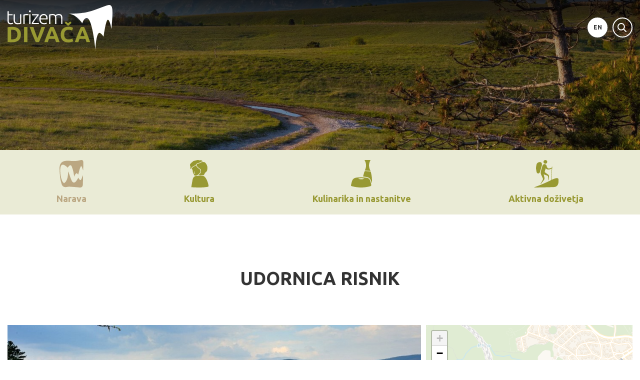

--- FILE ---
content_type: text/html; charset=UTF-8
request_url: https://www.turizem-divaca.si/sl/narava/2020042109402293/udornica-risnik
body_size: 3272
content:
<!DOCTYPE html>
<html lang="sl">
<head>		
	<title>Narava</title>

	<meta charset="UTF-8" />
	<meta name="description" content="" />
	<meta name="keywords" content="" />
	<meta name="copyright" content="Copyright Arctur d. o. o. Vse pravice pridržane." />
	<meta name="author" content="Arctur d.o.o." />
	<meta name="viewport" content="width=device-width, initial-scale=1, maximum-scale=1, user-scalable=no" />
	<meta http-equiv="X-UA-Compatible" content="IE=edge" />
	<meta name="google-site-verification" content="hKq5d3yBQsCygWERp7u99GXuqeW_fLRA1foYlUaafDQ" />	
	<link rel="icon" type="image/x-icon" href="/favicon.png" />
	<link rel="shortcut icon" type="image/x-icon" href="/favicon.png" />
	
	<link rel="stylesheet" type="text/css" href="/lib/leaflet/leaflet.css"/>
	<link rel="stylesheet" type="text/css" href="/vendor/vendor.min.css?v=1594110315"/>	<link rel="stylesheet" type="text/css" href="/css/style.css?v=1599577644" />
	<!--[if IE 7]>
	<link rel="stylesheet" type="text/css" href="/css/ie7.css" />
	<![endif]-->
	<!--[if IE 8]>
	<link rel="stylesheet" type="text/css" href="/css/ie8.css" />
	<![endif]-->
	
	<link rel="alternate" type="application/rss+xml" href="/rss/rss.php" title="Novice" />
		
	<!--[if lt IE 9]>
	<script type="text/javascript" src="/lib/html5shiv/html5shiv-printshiv.min.js"></script>
	<![endif]-->
	<!--<script type="text/javascript" src="/lib/jquery-1.12.0.min.js"></script>-->
	<script type="text/javascript" src="/vendor/vendor.min.js?v=1594110315"></script>	<script type="text/javascript" src="/js/scripts.min.js?v=1599577644"></script>	<script type="text/javascript" src="/lib/parallax.min.js?v=1"></script>
	<script src="/lib/gpx.min.js"></script>
	<script src="https://www.google.com/recaptcha/api.js?onload=captchaCallback&render=explicit&hl=sl" async defer></script></head><body id="body-content">

	
	<div class="container-fluid header-container no-padding" style="height:300px; background-image:url('/images/backgrounds/header6.jpg');">
		<div class="overlayer-filter"></div>
		<div class="container">
			<header>
    <div class="header-wrapper base-header">
    
        <div class="logo-content" style="z-index:1041;">
          <a href="/" class="logo-anchor">
            <img src="/images/backgrounds/logo.svg" alt="Header">
          </a>
        </div>

        <div class="action-bar">
          <ul>
            <!-- <li class="src"><a href=""><img src="/images/backgrounds/icons/twitter.svg"></a></li>
            <li class="src"><a href=""><img src="/images/backgrounds/icons/instagram.svg"></a></li>
            <li class="src"><a href=""><img src="/images/backgrounds/icons/facebook.svg"></a></li>
            <li class="src"><a href=""><img src="/images/backgrounds/icons/youtube.svg"></a></li> -->
            <li class="src"><a class="top-bar__link" href="/en">EN</a></li>            <li><div id="form-mini-search-wrapper">	<div id="form-mini-search-inner-wrapper">		<div id="content-wrapper">			<form id="search-mini-form" name="search-mini-form" action="/sl/iskanje/" method="post">				<div class="search-input-group ui-front">					<input type="text" name="search-field" id="input-search-mini" placeholder="Išči..."
											class="disableAutoComplete form-control search-main-input" value="" />					<span class="fa fa-search submit-helper"><img src="/images/backgrounds/icons/search.svg"></span>					<input type="hidden" name="_submit_check" value="1" />				</div>			</form>		</div>	</div></div></li>
          </ul>
        </div>
        
    </div>
</header>





    

   



		</div>
	</div>

	<div class="container-fluid category-section no-padding">
		<div class="container category-container">
			<a href="/sl/narava/"><div class="category-wrapper open"><img src="/images/backgrounds/icons/narava.svg"><p>Narava</p></div></a><a href="/sl/kultura/"><div class="category-wrapper "><img src="/images/backgrounds/icons/kultura.svg"><p>Kultura</p></div></a><a href="/sl/kulinarika-in-nastanitve/"><div class="category-wrapper "><img src="/images/backgrounds/icons/gostinstvo.svg"><p>Kulinarika in nastanitve</p></div></a><a href="/sl/aktivna-dozivetja/"><div class="category-wrapper "><img src="/images/backgrounds/icons/aktivnosti.svg"><p>Aktivna doživetja</p></div></a>		</div>
	</div>

	<section class="container poi-data">
		<h1 class="main-title">Udornica Risnik</h1>
		<div class="poi-data__row">
			<div class="poi-data__gallery">
				<div class="gallery-holder">
										<div class="slider-for">
						<a href="/img/2020042109393417/mid/udornica-risnik-1.jpg?m=1587454687" rel="magnific[-10]"><div class="item-gal" style="background-image:url(/img/2020042109393417/mid/udornica-risnik-1.jpg?m=1587454687);"></div></a><a href="/img/2020042109393417/mid/udornica-risnik-1.jpg?m=1587454687" rel="magnific[0]"><div class="item-gal" style="background-image:url(/img/2020042109393417/mid/udornica-risnik-1.jpg?m=1587454687);"></div></a><a href="/img/2020042109395367/mid/udornica-risnik-2.jpg?m=1587454706" rel="magnific[1]"><div class="item-gal" style="background-image:url(/img/2020042109395367/mid/udornica-risnik-2.jpg?m=1587454706);"></div></a>					</div>
					<div class="slider-nav">
						<div class="item-gal-nav" style="background-image:url(/img/2020042109393417/mid/udornica-risnik-1.jpg?m=1587454687);"></div><div class="item-gal-nav" style="background-image:url(/img/2020042109393417/mid/udornica-risnik-1.jpg?m=1587454687);"></div><div class="item-gal-nav" style="background-image:url(/img/2020042109395367/mid/udornica-risnik-2.jpg?m=1587454706);"></div>					</div>
				</div>
			</div>
			<div class="poi-data__map">
				<div id="leaflet-map" data-strid="1_slo" data-lng="slo" data-did="2020042109402293"></div>
			</div>
		</div>

		<div class="poi-data__row">
			<div class="poi-data__description">
				<h3>Opis</h3>
				<p>Slikovita udorna dolina, ki se nahaja slabih 500 metrov južno od železniške postaje v Divači, je nastala z vdrtjem stropa nekdanje jamske dvorane. Njen nastanek je povezan z nekdanjim podzemnim tokom reke Reke, ki je spremenil smer in danes teč precej globlje. Povprečen premer udornice je 220 metrov, njena povprečna globina pa 72 metrov. Dno udornice je precej uravnano, proti obodu se dvigujejo melišča, ki proti vrhu prehajajo v visoke prepadne stene. Skalni obod je prekinjen le na enem mestu, kjer se lahko po melišču spustimo na dno udornice. V prepadnih stenah najdejo zavetje številne ptice,  zaradi temperaturne inverzije pa v dolini Risnik uspeva specifična vegetacija. Okoli udornice je speljana zanimiva Krasoslovna naravoslovna učna pot Divaški Kras, ki predstavi najbolj značilne posebnosti tega naravnega območja. Po tej poti se lahko sprehodite tudi do Divaške jame, kjer lahko opazujete tudi podzemne kraške pojave.</p>
				<div class="separate"></div>
							</div>
			<div class="poi-data__details">
				<h3>Kontaktne informacije</h3>
																					<p>E-mail: <span><script type="text/javascript">mDec('wxul}hpCglydfd1lqir', '', '', 'turizem@divaca.info');</script></span></p>
											</div>
		</div>
		
	</section>

	<section class="container poi-section">
		<h1 class="main-title">Vredno ogleda</h1>
	
		<div class="poi-list">
			<div class="poi-item" style="background-image:url(/img/2020040108195694/mid/apartmaji-znidaric-1.jpg?m=1585721937);"><a href="/sl/narava/2020040111452439/apartmaji-znidarcic"><h3>Apartmaji Žnidarčič</h3><p>Narava</p></a><div class="overlayer"></div></div><div class="poi-item" style="background-image:url(/img/2022081415283824/mid/1_48A2808__2_.JPG?m=1660483718);"><a href="/sl/narava/2022081415300286/guesthouse-idila-pod-nanosom"><h3>GUESTHOUSE Idila pod Nanosom</h3><p>Narava</p></a><div class="overlayer"></div></div><div class="poi-item" style="background-image:url(/img/2020042109310942/mid/muzej-slovenskih-filmskih-igralcev-2.jpg?m=1587454181);"><a href="/sl/narava/2020042109330069/muzej-slovenskih-filmskih-igralcev"><h3>Muzej slovenskih filmskih igralcev</h3><p>Narava</p></a><div class="overlayer"></div></div>		</div>
	</section>

	<footer class="container">	
		<div class="footer-content">
    <div class="left-column">
        <p class="title">Občina</p>
        <h3>Divača</h3>
        <p>Kraška cesta 26, 6215 Divača</p>
        <!-- <p>+386 5 73 10 941,  +386 41 550 205</p> -->
        <p style="margin-bottom:0px;"><script type="text/javascript">mDec('wxul}hpCglydfd1lqir', '', '', 'turizem@divaca.info');</script></p>
    </div>

    <div class="right-column">
        <a href="https://www.park-skocjanske-jame.si/" target="_blank"><img src="/images/backgrounds/logos/jama.svg"></a>
        <a href="https://www.muzejdivaca.si/" target="_blank"><img src="/images/backgrounds/logos/muzej.svg"></a>
        <a href="http://en.unesco.org/" target="_blank"><img src="/images/backgrounds/logos/drustva.svg"></a>
        <a href="/sl/zelena-shema/"><img src="/images/backgrounds/logos/slovenija.svg"></a>
    </div>
</div>

<div class="footer-bottom">
    <div class="social">
        <!-- <a href="#"><img src="/images/backgrounds/icons/twitter.svg"></a>
        <a href="#"><img src="/images/backgrounds/icons/instagram.svg"></a>
        <a href="#"><img src="/images/backgrounds/icons/facebook.svg"></a>
        <a href="#"><img src="/images/backgrounds/icons/youtube.svg"></a> -->
    </div>
    <div class="footer-menu">
        <a href="/sl/o-nas/">O nas</a>
        <!-- <a href=""></a> -->
        <p style="font-size:12px;">| &nbspProdukcija: <a href="https://www.arctur.si" style="font-size:12px;">Ar&copytur</a></p>
    </div>
</div>





	</footer>
	<!-- Global site tag (gtag.js) - Google Analytics -->
<script async src="https://www.googletagmanager.com/gtag/js?id=UA-173118032-1"></script>
<script>
  window.dataLayer = window.dataLayer || [];
  function gtag(){dataLayer.push(arguments);}
  gtag('js', new Date());

  gtag('config', 'UA-173118032-1');
</script><script defer type="text/javascript" src="https://services.arctur.si/js/cookieLaw.php?lng=slo&amp;bgColor=989933&amp;bgButtonColor=989933&amp;color=FFFFFF&amp;buttonPos=&amp;gm=true&amp;fb=true&amp;yt=true&amp;vimeo=true&amp;fbpixel=true"></script></body>
</html>

--- FILE ---
content_type: image/svg+xml
request_url: https://www.turizem-divaca.si/images/backgrounds/logos/drustva.svg
body_size: 62567
content:
<?xml version="1.0" encoding="utf-8"?>
<!-- Generator: Adobe Illustrator 24.1.1, SVG Export Plug-In . SVG Version: 6.00 Build 0)  -->
<svg version="1.1" id="Calque_1" xmlns="http://www.w3.org/2000/svg" xmlns:xlink="http://www.w3.org/1999/xlink" x="0px" y="0px"
	 width="70.3013px" height="70px" viewBox="0 0 70.3013 70" style="enable-background:new 0 0 70.3013 70;" xml:space="preserve">
<style type="text/css">
	.st0{display:none;}
	.st1{display:inline;}
	.st2{fill:#333333;}
	.st3{display:inline;fill-rule:evenodd;clip-rule:evenodd;fill:#333333;}
	.st4{fill:url(#path3502_2_);}
	.st5{fill:url(#path3502_3_);}
</style>
<g id="unesco_ENG" class="st0">
	<g class="st1">
		<path class="st2" d="M-19.5678,27.8517v18.9875c0,0,0,1.5906,1.7499,1.5906c1.8565,0,1.8565-1.5906,1.8565-1.5906V27.8517
			c0,0,0.1052-1.592-1.7513-1.592C-19.5678,26.2597-19.5678,27.8517-19.5678,27.8517z M-17.2342,27.8517v18.9875
			c0,0,0.0519,0.4245-0.4778,0.4245s-0.5297-0.4245-0.5297-0.4245V27.8517c0,0,0-0.4778,0.4756-0.4778
			C-17.2342,27.3739-17.2342,27.8517-17.2342,27.8517z"/>
		<rect x="-63.6443" y="49.5886" class="st2" width="50.5988" height="2.1203"/>
		<rect x="-66.5076" y="53.1942" class="st2" width="56.2209" height="2.121"/>
		<rect x="-69.159" y="56.8021" class="st2" width="61.6312" height="2.121"/>
		<rect x="-63.6443" y="22.8433" class="st2" width="50.5988" height="2.121"/>
		<polygon class="st2" points="-53.406,21.4778 -38.3449,16.9691 -23.5987,21.4778 -17.4468,21.4778 -38.3449,15.0073 
			-59.5593,21.4778 		"/>
		<polygon class="st2" points="-13.0455,21.4778 -13.0455,19.1967 -38.3449,11.4002 -63.6443,19.1967 -63.6443,21.4778 
			-38.5027,13.7872 		"/>
		<path class="st2" d="M-59.3467,26.2597h-1.3254v20.5796c0,0,0,1.5906,1.8025,1.5906c1.8039,0,1.698-1.5906,1.698-1.5906V26.2597
			h-1.3268v20.6322c0,0,0,0.3719-0.4771,0.3719c-0.4778,0-0.3712-0.4771-0.3712-0.4771V26.2597z"/>
		<polygon class="st2" points="-51.2865,26.2597 -52.3459,26.2597 -52.3459,48.4298 -51.2865,48.4298 -51.2865,35.101 
			-49.9596,48.4298 -48.8462,48.4298 -48.8462,26.2597 -49.9596,26.2597 -49.9596,38.109 		"/>
		<polygon class="st2" points="-40.9963,27.3739 -40.9963,26.2597 -43.913,26.2597 -43.913,48.4298 -40.5185,48.4298 
			-40.5185,47.263 -42.4283,47.263 -42.4283,37.2388 -40.9963,37.2388 -40.9963,36.0194 -42.4283,36.0194 -42.4283,27.3739 		"/>
		<path class="st2" d="M-24.395,32.8368V27.851c0,0-0.0526-1.5913-1.7498-1.5913c-1.6965,0-1.6965,1.5913-1.6965,1.5913v18.9883
			c0,0-0.0548,1.5906,1.6965,1.5906c1.7498,0,1.7498-1.5906,1.7498-1.5906v-5.5696h-1.3254v5.5696c0,0,0,0.4238-0.4245,0.4238
			c-0.3975,0-0.4778-0.4238-0.4778-0.4238V27.851c0,0,0-0.4778,0.4778-0.4778c0.4245,0,0.4245,0.4778,0.4245,0.4778v4.9858H-24.395z
			"/>
		<path class="st2" d="M-32.7227,32.8368v-4.9851c0,0,0.0526-1.6446-1.6973-1.5921c-1.7498,0.0533-1.7498,1.5921-1.7498,1.5921
			v4.2427c0,2.7844,2.0691,7.478,2.0691,9.626v5.1188H-34.1c0,0,0,0.4245-0.3463,0.3967c-0.3449-0.0256-0.3449-0.3967-0.3449-0.3967
			v-5.5688h-1.3787v5.5688c0,0-0.0526,1.5906,1.6965,1.5906c1.7506,0,1.7506-1.5906,1.7506-1.5906s0-3.7131-0.0015-4.7966
			c-0.0044-2.6025-2.0677-7.562-2.0677-9.2037v-4.9873c0,0-0.0533-0.4778,0.3178-0.4778c0.3726,0,0.3726,0.4778,0.3726,0.4778
			v4.9851L-32.7227,32.8368L-32.7227,32.8368z"/>
	</g>
	<g class="st1">
		<path class="st2" d="M-55.2928,68.2002h0.7746v3.3819c0,0.5885-0.0665,1.0555-0.1996,1.4017s-0.3734,0.6276-0.7207,0.8446
			c-0.3475,0.217-0.8033,0.3252-1.3677,0.3252c-0.5484,0-0.9969-0.0945-1.3456-0.2834s-0.5976-0.4626-0.7467-0.8206
			s-0.2236-0.8471-0.2236-1.4675v-3.3819h0.7746v3.3781c0,0.5084,0.0472,0.8831,0.1417,1.1241
			c0.0946,0.241,0.2569,0.4266,0.4871,0.5568c0.2304,0.1305,0.5118,0.1958,0.8446,0.1958c0.5696,0,0.9757-0.1292,1.2179-0.3875
			c0.2422-0.258,0.3634-0.7545,0.3634-1.4893C-55.2928,71.5782-55.2928,68.2002-55.2928,68.2002z"/>
		<path class="st2" d="M-53.3857,74.0539v-4.2406h0.6469v0.6028c0.3115-0.4657,0.7613-0.6986,1.3496-0.6986
			c0.2556,0,0.4904,0.046,0.7048,0.1377c0.2142,0.092,0.3747,0.2123,0.4811,0.3616c0.1064,0.149,0.1811,0.326,0.2236,0.5309
			c0.0266,0.133,0.0399,0.366,0.0399,0.6989v2.6073h-0.7187v-2.5795c0-0.2927-0.028-0.5117-0.0839-0.6568
			c-0.0559-0.1451-0.155-0.2611-0.2975-0.3475c-0.1424-0.0865-0.3094-0.1297-0.5011-0.1297c-0.3061,0-0.5703,0.0972-0.7927,0.2916
			c-0.2222,0.1941-0.3333,0.5629-0.3333,1.1059v2.3159L-53.3857,74.0539L-53.3857,74.0539z"/>
		<path class="st2" d="M-48.8991,69.0267v-0.8265h0.7187v0.8265H-48.8991z M-48.8991,74.0539v-4.2406h0.7187v4.2406H-48.8991z"/>
		<path class="st2" d="M-45.5824,73.4112l0.1038,0.6347c-0.2023,0.0427-0.3833,0.0639-0.543,0.0639
			c-0.2609,0-0.4632-0.0413-0.6069-0.1236c-0.1437-0.0826-0.2449-0.1911-0.3035-0.3255s-0.0878-0.4175-0.0878-0.8487v-2.4396
			h-0.5271v-0.559h0.5271v-1.0502l0.7147-0.4312v1.4814h0.7227v0.559h-0.7227v2.4798c0,0.2049,0.0127,0.3365,0.0379,0.3952
			c0.0253,0.0587,0.0666,0.1052,0.1239,0.1396c0.0571,0.0347,0.1391,0.052,0.2455,0.052
			C-45.818,73.439-45.7128,73.4296-45.5824,73.4112z"/>
		<path class="st2" d="M-42.0423,72.6883l0.7427,0.0917c-0.1172,0.434-0.334,0.7708-0.6509,1.0104
			c-0.3168,0.2396-0.7214,0.3594-1.2139,0.3594c-0.6203,0-1.1121-0.1911-1.4753-0.5731c-0.3635-0.3819-0.5451-0.9176-0.5451-1.6071
			c0-0.7135,0.1837-1.267,0.551-1.6611s0.8439-0.591,1.4295-0.591c0.567,0,1.0302,0.193,1.3896,0.5791
			c0.3594,0.3858,0.5391,0.9288,0.5391,1.6291c0,0.0424-0.0014,0.1063-0.004,0.1917h-3.1624
			c0.0266,0.4657,0.1583,0.8223,0.3953,1.0701c0.237,0.2473,0.5324,0.3712,0.8864,0.3712c0.2635,0,0.4885-0.0691,0.6748-0.2076
			C-42.2992,73.2126-42.1515,72.9918-42.0423,72.6883z M-44.4021,71.5265h2.3678c-0.0319-0.3569-0.1224-0.6243-0.2715-0.8027
			c-0.229-0.2768-0.5257-0.4153-0.8904-0.4153c-0.33,0-0.6076,0.1104-0.8326,0.3313
			C-44.2537,70.8609-44.3782,71.1564-44.4021,71.5265z"/>
		<path class="st2" d="M-37.7114,74.0539v-0.5351c-0.2689,0.4205-0.6642,0.6309-1.1859,0.6309c-0.338,0-0.6489-0.0931-0.9323-0.2795
			c-0.2836-0.1864-0.5031-0.4467-0.659-0.7807c-0.1556-0.334-0.2335-0.7179-0.2335-1.1519c0-0.4233,0.0705-0.8071,0.2116-1.1519
			s0.3528-0.6091,0.6349-0.7925c0.2821-0.184,0.5976-0.2757,0.9463-0.2757c0.2556,0,0.4832,0.054,0.6828,0.1617
			c0.1996,0.1079,0.362,0.2484,0.4871,0.4213v-2.1003h0.7147v5.8537L-37.7114,74.0539L-37.7114,74.0539z M-39.9834,71.9376
			c0,0.5431,0.1144,0.949,0.3434,1.218c0.229,0.2688,0.4991,0.4032,0.8106,0.4032c0.3141,0,0.581-0.1283,0.8005-0.3853
			c0.2197-0.2569,0.3295-0.6491,0.3295-1.1761c0-0.5802-0.1118-1.0062-0.3354-1.2778c-0.2236-0.2715-0.4991-0.407-0.8265-0.407
			c-0.3194,0-0.5863,0.1303-0.8005,0.391C-39.8763,70.9647-39.9834,71.3758-39.9834,71.9376z"/>
		<path class="st2" d="M-33.6895,74.0539v-5.8537h0.7946l3.0746,4.5958v-4.5958h0.7427v5.8537h-0.7946l-3.0746-4.5999v4.5999
			H-33.6895z"/>
		<path class="st2" d="M-25.166,73.5307c-0.2662,0.2264-0.5224,0.3861-0.7686,0.4792c-0.2463,0.0934-0.5106,0.1399-0.7927,0.1399
			c-0.4658,0-0.8239-0.1137-1.0741-0.3415c-0.2502-0.2275-0.3753-0.5183-0.3753-0.8724c0-0.2076,0.0472-0.3974,0.1418-0.5689
			c0.0945-0.1718,0.2182-0.3095,0.3712-0.4133c0.1531-0.1038,0.3255-0.1823,0.5172-0.2355c0.1411-0.0375,0.354-0.0732,0.6389-0.1079
			c0.5804-0.0691,1.0076-0.1517,1.2818-0.2476c0.0026-0.0986,0.004-0.1611,0.004-0.1875c0-0.293-0.0679-0.4993-0.2036-0.619
			c-0.1837-0.1625-0.4566-0.2434-0.8186-0.2434c-0.338,0-0.5877,0.0592-0.7487,0.1776s-0.2801,0.328-0.3573,0.6287l-0.7029-0.096
			c0.0639-0.3007,0.1691-0.5436,0.3154-0.7287c0.1464-0.1851,0.358-0.3274,0.6349-0.4271c0.2769-0.1,0.5976-0.1498,0.9623-0.1498
			c0.362,0,0.6562,0.0425,0.8825,0.1278c0.2262,0.0851,0.3927,0.1922,0.4991,0.3214s0.1811,0.2922,0.2236,0.4891
			c0.024,0.1225,0.0359,0.3437,0.0359,0.6631v0.9583c0,0.6681,0.0153,1.0905,0.0459,1.2676
			c0.0307,0.1771,0.0913,0.3467,0.1817,0.5092h-0.7507C-25.0967,73.9049-25.1446,73.7306-25.166,73.5307z M-25.2259,71.9258
			c-0.2609,0.1063-0.6522,0.1969-1.1739,0.2715c-0.2955,0.0424-0.5045,0.0903-0.6269,0.1438
			c-0.1224,0.0531-0.217,0.1311-0.2835,0.2335s-0.0998,0.2162-0.0998,0.3415c0,0.1917,0.0726,0.3514,0.2175,0.4792
			c0.1451,0.1278,0.3574,0.1917,0.637,0.1917c0.2769,0,0.5231-0.0606,0.7387-0.1817c0.2156-0.1212,0.374-0.2869,0.4752-0.4973
			c0.0772-0.1622,0.1158-0.4018,0.1158-0.7187L-25.2259,71.9258L-25.2259,71.9258z"/>
		<path class="st2" d="M-21.8812,73.4112l0.1038,0.6347c-0.2023,0.0427-0.3833,0.0639-0.543,0.0639
			c-0.2609,0-0.4632-0.0413-0.6069-0.1236c-0.1438-0.0826-0.2449-0.1911-0.3035-0.3255s-0.0878-0.4175-0.0878-0.8487v-2.4396
			h-0.5271v-0.559h0.5271v-1.0502l0.7147-0.4312v1.4814h0.7227v0.559h-0.7227v2.4798c0,0.2049,0.0127,0.3365,0.0379,0.3952
			c0.0253,0.0587,0.0666,0.1052,0.1239,0.1396c0.0571,0.0347,0.1391,0.052,0.2455,0.052
			C-22.1168,73.439-22.0116,73.4296-21.8812,73.4112z"/>
		<path class="st2" d="M-21.2399,69.0267v-0.8265h0.7187v0.8265H-21.2399z M-21.2399,74.0539v-4.2406h0.7187v4.2406H-21.2399z"/>
		<path class="st2" d="M-19.7601,71.9335c0-0.7851,0.2182-1.3667,0.6548-1.7448c0.3647-0.3142,0.8092-0.4712,1.3337-0.4712
			c0.583,0,1.0595,0.1911,1.4295,0.5731c0.37,0.382,0.555,0.9096,0.555,1.5832c0,0.5458-0.0819,0.9748-0.2455,1.2877
			c-0.1638,0.3128-0.4021,0.5557-0.7149,0.7289c-0.3127,0.1729-0.6542,0.2594-1.0241,0.2594c-0.5936,0-1.0734-0.1903-1.4394-0.5711
			C-19.5771,73.198-19.7601,72.6497-19.7601,71.9335z M-19.0214,71.9335c0,0.543,0.1184,0.9498,0.3554,1.2199
			s0.5351,0.4054,0.8944,0.4054c0.3568,0,0.6535-0.1358,0.8904-0.4073s0.3554-0.6854,0.3554-1.2417
			c0-0.5246-0.1191-0.922-0.3574-1.1921c-0.2382-0.2701-0.5344-0.4051-0.8884-0.4051c-0.3594,0-0.6575,0.1344-0.8944,0.4032
			C-18.903,70.9845-19.0214,71.3904-19.0214,71.9335z"/>
		<path class="st2" d="M-15.01,74.0539v-4.2406h0.6469v0.6028c0.3115-0.4657,0.7613-0.6986,1.3496-0.6986
			c0.2556,0,0.4904,0.046,0.7048,0.1377c0.2142,0.092,0.3746,0.2123,0.4811,0.3616c0.1064,0.149,0.1811,0.326,0.2236,0.5309
			c0.0266,0.133,0.0399,0.366,0.0399,0.6989v2.6073h-0.7187v-2.5795c0-0.2927-0.028-0.5117-0.0839-0.6568
			c-0.0559-0.1451-0.155-0.2611-0.2975-0.3475c-0.1424-0.0865-0.3094-0.1297-0.5011-0.1297c-0.3061,0-0.5703,0.0972-0.7927,0.2916
			c-0.2222,0.1941-0.3333,0.5629-0.3333,1.1059v2.3159L-15.01,74.0539L-15.01,74.0539z"/>
		<path class="st2" d="M-10.8149,72.7882l0.7108-0.1118c0.0399,0.2847,0.151,0.5028,0.3333,0.6548
			c0.1824,0.1515,0.4373,0.2275,0.7647,0.2275c0.33,0,0.575-0.0672,0.7347-0.2016c0.1597-0.1344,0.2396-0.2922,0.2396-0.4731
			c0-0.1625-0.0705-0.2903-0.2116-0.3833c-0.0984-0.0639-0.3434-0.1451-0.7347-0.2437c-0.5271-0.133-0.8924-0.2481-1.0961-0.3453
			c-0.2035-0.0972-0.358-0.2316-0.4632-0.4034c-0.1051-0.1716-0.1577-0.3613-0.1577-0.5689c0-0.1889,0.0432-0.3641,0.1298-0.5251
			c0.0865-0.1611,0.2042-0.2947,0.3533-0.4012c0.1118-0.0826,0.2642-0.1523,0.4571-0.2096c0.193-0.0573,0.4-0.0859,0.621-0.0859
			c0.3328,0,0.6248,0.0479,0.8765,0.1437c0.2514,0.0958,0.4372,0.2255,0.557,0.3894c0.1198,0.1636,0.2023,0.3825,0.2476,0.6568
			l-0.7028,0.0958c-0.0319-0.2184-0.1245-0.3886-0.2774-0.5111c-0.1531-0.1225-0.3694-0.1837-0.6489-0.1837
			c-0.33,0-0.5656,0.0545-0.7068,0.1638c-0.1411,0.109-0.2116,0.2368-0.2116,0.3833c0,0.0931,0.0293,0.1768,0.0879,0.2514
			c0.0585,0.0771,0.1504,0.141,0.2755,0.1917c0.0719,0.0267,0.2835,0.0879,0.6349,0.1837c0.5085,0.1358,0.8632,0.247,1.0642,0.3335
			c0.2009,0.0865,0.3587,0.2123,0.4731,0.3773c0.1144,0.165,0.1717,0.3701,0.1717,0.6149c0,0.2396-0.0698,0.4651-0.2097,0.6769
			c-0.1396,0.2115-0.3413,0.3753-0.6049,0.491c-0.2635,0.1159-0.5616,0.1738-0.8944,0.1738c-0.551,0-0.971-0.1146-1.2597-0.3434
			C-10.5507,73.5775-10.735,73.2379-10.8149,72.7882z"/>
		<path class="st2" d="M-100.5493,82.7956v-5.8539h4.2326v0.6909h-3.458v1.7927h3.2383v0.6868h-3.2383v1.9928h3.5937v0.6907
			H-100.5493z"/>
		<path class="st2" d="M-92.517,82.7956v-0.5351c-0.2689,0.4206-0.6642,0.631-1.1859,0.631c-0.338,0-0.6489-0.0931-0.9323-0.2795
			c-0.2836-0.1864-0.5031-0.4467-0.659-0.7807c-0.1556-0.3342-0.2335-0.718-0.2335-1.152c0-0.4233,0.0705-0.8071,0.2116-1.1519
			s0.3528-0.6091,0.6349-0.7925c0.2821-0.184,0.5976-0.2757,0.9463-0.2757c0.2556,0,0.4832,0.054,0.6828,0.1616
			c0.1996,0.1079,0.362,0.2484,0.4871,0.4213v-2.1003h0.7147v5.8539L-92.517,82.7956L-92.517,82.7956z M-94.789,80.6792
			c0,0.543,0.1144,0.9491,0.3434,1.2181c0.229,0.2688,0.4991,0.4032,0.8106,0.4032c0.3141,0,0.581-0.1283,0.8005-0.3853
			c0.2198-0.2569,0.3295-0.6492,0.3295-1.1763c0-0.5802-0.1118-1.0062-0.3354-1.2778c-0.2236-0.2715-0.4991-0.407-0.8265-0.407
			c-0.3194,0-0.5863,0.1302-0.8005,0.391C-94.6819,79.7063-94.789,80.1174-94.789,80.6792z"/>
		<path class="st2" d="M-88.0064,82.7956v-0.6229c-0.33,0.4792-0.7786,0.7187-1.3456,0.7187c-0.2502,0-0.4838-0.0479-0.7008-0.1438
			c-0.2169-0.0958-0.378-0.2162-0.483-0.3613c-0.1052-0.1451-0.1791-0.3227-0.2217-0.5331c-0.0293-0.141-0.0439-0.3647-0.0439-0.671
			V78.555h0.7187v2.352c0,0.3751,0.0146,0.6283,0.0439,0.7585c0.0453,0.1892,0.1411,0.3376,0.2875,0.4453
			c0.1464,0.1079,0.3274,0.1616,0.543,0.1616s0.4179-0.0551,0.6069-0.1655c0.189-0.1104,0.3227-0.2611,0.4012-0.4513
			c0.0786-0.1904,0.1179-0.4666,0.1179-0.8285V78.555h0.7187v4.2407L-88.0064,82.7956L-88.0064,82.7956z"/>
		<path class="st2" d="M-83.5358,81.2424l0.7068,0.0917c-0.0772,0.4873-0.2748,0.8687-0.593,1.1441
			c-0.3181,0.2757-0.7087,0.4133-1.1719,0.4133c-0.5804,0-1.0469-0.1897-1.3996-0.5689c-0.3526-0.3795-0.529-0.9232-0.529-1.6315
			c0-0.4577,0.0759-0.8584,0.2276-1.2018s0.3826-0.6009,0.6927-0.7727c0.3102-0.1716,0.6476-0.2575,1.0123-0.2575
			c0.4606,0,0.8372,0.1165,1.13,0.3495c0.2929,0.233,0.4805,0.5637,0.563,0.9922l-0.6988,0.1077
			c-0.0665-0.2847-0.1844-0.499-0.3534-0.6427c-0.1689-0.1437-0.3733-0.2156-0.6129-0.2156c-0.362,0-0.6562,0.1297-0.8825,0.3894
			c-0.2262,0.2594-0.3394,0.67-0.3394,1.2318c0,0.5698,0.1092,0.9838,0.3274,1.2421c0.2182,0.258,0.5031,0.3872,0.8545,0.3872
			c0.2821,0,0.5177-0.0865,0.7068-0.2594C-83.7061,81.8679-83.5863,81.6016-83.5358,81.2424z"/>
		<path class="st2" d="M-79.5125,82.2724c-0.2662,0.2264-0.5224,0.3861-0.7686,0.4792c-0.2463,0.0934-0.5106,0.1399-0.7927,0.1399
			c-0.4658,0-0.8239-0.1137-1.0741-0.3415c-0.2502-0.2275-0.3753-0.5183-0.3753-0.8724c0-0.2078,0.0472-0.3975,0.1418-0.5691
			c0.0945-0.1718,0.2182-0.3095,0.3712-0.4133c0.1531-0.1038,0.3255-0.1823,0.5172-0.2354c0.1411-0.0375,0.354-0.0732,0.6389-0.1079
			c0.5804-0.0691,1.0076-0.1517,1.2818-0.2476c0.0026-0.0986,0.004-0.1611,0.004-0.1875c0-0.293-0.0679-0.4993-0.2036-0.6191
			c-0.1837-0.1625-0.4566-0.2434-0.8186-0.2434c-0.338,0-0.5877,0.0592-0.7488,0.1776c-0.161,0.1184-0.2801,0.328-0.3573,0.6287
			l-0.7028-0.0958c0.0639-0.3007,0.1691-0.5436,0.3154-0.7286c0.1464-0.1851,0.358-0.3274,0.6349-0.4271
			c0.2769-0.1,0.5976-0.1498,0.9623-0.1498c0.362,0,0.6562,0.0427,0.8825,0.1278c0.2262,0.0851,0.3927,0.1922,0.4991,0.3214
			s0.1811,0.2922,0.2236,0.4891c0.024,0.1225,0.0359,0.3437,0.0359,0.6631v0.9583c0,0.6682,0.0153,1.0906,0.0459,1.2677
			c0.0307,0.1771,0.0913,0.3467,0.1818,0.5092h-0.7507C-79.4432,82.6467-79.4911,82.4724-79.5125,82.2724z M-79.5724,80.6674
			c-0.2609,0.1063-0.6522,0.1969-1.1739,0.2715c-0.2955,0.0424-0.5045,0.0903-0.6269,0.1437
			c-0.1224,0.0532-0.217,0.1311-0.2835,0.2335c-0.0665,0.1024-0.0998,0.2163-0.0998,0.3416c0,0.1917,0.0726,0.3514,0.2175,0.4792
			c0.1451,0.1278,0.3574,0.1917,0.637,0.1917c0.2769,0,0.5231-0.0606,0.7387-0.1818s0.374-0.2869,0.4752-0.4973
			c0.0772-0.1623,0.1158-0.4019,0.1158-0.7189v-0.2632H-79.5724z"/>
		<path class="st2" d="M-76.2278,82.1529l0.1038,0.6348c-0.2023,0.0427-0.3833,0.0639-0.543,0.0639
			c-0.2609,0-0.4632-0.0413-0.6069-0.1236c-0.1437-0.0826-0.2449-0.1911-0.3035-0.3255c-0.0586-0.1344-0.0878-0.4175-0.0878-0.8487
			V79.114h-0.5271v-0.559h0.5271v-1.05l0.7147-0.4312v1.4813h0.7227v0.559h-0.7227v2.4799c0,0.2049,0.0127,0.3365,0.0379,0.3952
			c0.0253,0.0587,0.0666,0.1052,0.1239,0.1396c0.0571,0.0347,0.1391,0.052,0.2455,0.052
			C-76.4634,82.1807-76.3582,82.1714-76.2278,82.1529z"/>
		<path class="st2" d="M-75.5864,77.7682v-0.8264h0.7187v0.8264H-75.5864z M-75.5864,82.7956V78.555h0.7187v4.2407L-75.5864,82.7956
			L-75.5864,82.7956z"/>
		<path class="st2" d="M-74.1065,80.6751c0-0.7851,0.2182-1.3667,0.6549-1.7448c0.3647-0.3142,0.8092-0.4712,1.3337-0.4712
			c0.583,0,1.0595,0.1911,1.4295,0.5731c0.37,0.382,0.555,0.9096,0.555,1.5832c0,0.5458-0.0819,0.975-0.2455,1.2878
			c-0.1638,0.3128-0.4021,0.5557-0.7149,0.7289c-0.3127,0.1729-0.6542,0.2594-1.0241,0.2594c-0.5936,0-1.0734-0.1903-1.4394-0.5711
			C-73.9235,81.9398-74.1065,81.3913-74.1065,80.6751z M-73.3678,80.6751c0,0.543,0.1184,0.9499,0.3554,1.2201
			s0.5351,0.4054,0.8944,0.4054c0.3568,0,0.6535-0.1358,0.8904-0.4073s0.3554-0.6856,0.3554-1.2418
			c0-0.5246-0.1191-0.922-0.3574-1.1921c-0.2382-0.2701-0.5344-0.4051-0.8884-0.4051c-0.3594,0-0.6575,0.1344-0.8944,0.4032
			S-73.3678,80.132-73.3678,80.6751z"/>
		<path class="st2" d="M-69.3564,82.7956V78.555h0.6469v0.6028c0.3115-0.4657,0.7613-0.6986,1.3496-0.6986
			c0.2556,0,0.4905,0.046,0.7048,0.1377c0.2142,0.092,0.3747,0.2123,0.4811,0.3616c0.1064,0.149,0.1811,0.326,0.2236,0.5309
			c0.0266,0.133,0.0399,0.366,0.0399,0.6989v2.6074h-0.7187V80.216c0-0.2927-0.028-0.5117-0.0839-0.6568
			s-0.155-0.2611-0.2975-0.3475c-0.1424-0.0865-0.3094-0.1297-0.5011-0.1297c-0.3061,0-0.5703,0.0972-0.7927,0.2916
			c-0.2222,0.1941-0.3333,0.5629-0.3333,1.1059v2.3161C-68.6377,82.7956-69.3564,82.7956-69.3564,82.7956z"/>
		<path class="st2" d="M-62.1066,82.2724c-0.2662,0.2264-0.5224,0.3861-0.7686,0.4792c-0.2463,0.0934-0.5106,0.1399-0.7927,0.1399
			c-0.4658,0-0.8239-0.1137-1.0741-0.3415c-0.2502-0.2275-0.3753-0.5183-0.3753-0.8724c0-0.2078,0.0472-0.3975,0.1418-0.5691
			c0.0945-0.1718,0.2182-0.3095,0.3712-0.4133c0.1531-0.1038,0.3255-0.1823,0.5172-0.2354c0.1411-0.0375,0.354-0.0732,0.6389-0.1079
			c0.5804-0.0691,1.0076-0.1517,1.2817-0.2476c0.0026-0.0986,0.004-0.1611,0.004-0.1875c0-0.293-0.0679-0.4993-0.2036-0.6191
			c-0.1837-0.1625-0.4566-0.2434-0.8186-0.2434c-0.338,0-0.5877,0.0592-0.7488,0.1776c-0.161,0.1184-0.2801,0.328-0.3573,0.6287
			l-0.7028-0.0958c0.0639-0.3007,0.1691-0.5436,0.3154-0.7286c0.1464-0.1851,0.358-0.3274,0.6349-0.4271
			c0.2769-0.1,0.5976-0.1498,0.9623-0.1498c0.362,0,0.6562,0.0427,0.8825,0.1278c0.2262,0.0851,0.3927,0.1922,0.4991,0.3214
			s0.1811,0.2922,0.2236,0.4891c0.024,0.1225,0.0359,0.3437,0.0359,0.6631v0.9583c0,0.6682,0.0153,1.0906,0.0459,1.2677
			c0.0307,0.1771,0.0913,0.3467,0.1817,0.5092h-0.7506C-62.0374,82.6467-62.0853,82.4724-62.1066,82.2724z M-62.1665,80.6674
			c-0.2609,0.1063-0.6522,0.1969-1.1739,0.2715c-0.2955,0.0424-0.5045,0.0903-0.6269,0.1437
			c-0.1224,0.0532-0.217,0.1311-0.2835,0.2335c-0.0665,0.1024-0.0998,0.2163-0.0998,0.3416c0,0.1917,0.0726,0.3514,0.2175,0.4792
			c0.1451,0.1278,0.3574,0.1917,0.637,0.1917c0.2769,0,0.5231-0.0606,0.7387-0.1818s0.374-0.2869,0.4752-0.4973
			c0.0772-0.1623,0.1158-0.4019,0.1158-0.7189L-62.1665,80.6674L-62.1665,80.6674z"/>
		<path class="st2" d="M-60.4071,82.7956v-5.8539h0.7187v5.8539H-60.4071z"/>
		<path class="st2" d="M-58.4522,82.7956v-0.8184h0.8186v0.8184c0,0.3007-0.0533,0.5436-0.1597,0.7287s-0.2755,0.3282-0.5071,0.4293
			L-58.5,83.646c0.1517-0.0664,0.2635-0.1641,0.3354-0.2933c0.0719-0.1292,0.1118-0.3148,0.1198-0.5571H-58.4522z"/>
		<path class="st2" d="M-54.3984,80.9147l0.7307-0.0639c0.0346,0.293,0.1151,0.5331,0.2416,0.7211
			c0.1264,0.1875,0.3227,0.3393,0.5889,0.4552c0.2662,0.1157,0.5656,0.1738,0.8984,0.1738c0.2955,0,0.5564-0.0441,0.7826-0.1319
			c0.2262-0.0879,0.3946-0.2082,0.505-0.3613c0.1106-0.1531,0.1658-0.3204,0.1658-0.5013c0-0.1837-0.0533-0.3439-0.1597-0.4811
			s-0.2821-0.2523-0.5271-0.3453c-0.1571-0.0614-0.5045-0.1564-1.0422-0.2856c-0.5377-0.1292-0.9144-0.2509-1.13-0.3654
			c-0.2795-0.1465-0.4878-0.328-0.6248-0.545c-0.1371-0.217-0.2057-0.4599-0.2057-0.7289c0-0.2952,0.0839-0.5714,0.2516-0.8283
			s0.4127-0.4519,0.7347-0.5849c0.3221-0.1333,0.6802-0.1999,1.0741-0.1999c0.4339,0,0.8165,0.0699,1.1481,0.2098
			c0.3313,0.1396,0.5863,0.3453,0.7646,0.6169c0.1783,0.2715,0.2741,0.5788,0.2875,0.9225l-0.7427,0.0556
			c-0.0399-0.3698-0.175-0.6493-0.4052-0.8382c-0.2304-0.1892-0.5704-0.2836-1.0203-0.2836c-0.4686,0-0.8099,0.0859-1.0241,0.2575
			c-0.2144,0.1718-0.3215,0.3786-0.3215,0.621c0,0.2104,0.0759,0.3833,0.2276,0.5191c0.1491,0.1358,0.5384,0.2748,1.1679,0.4172
			c0.6297,0.1424,1.0616,0.2668,1.2958,0.3734c0.3408,0.157,0.5923,0.3561,0.7547,0.597c0.1623,0.241,0.2436,0.5183,0.2436,0.8325
			c0,0.3115-0.0892,0.6051-0.2675,0.8805c-0.1783,0.2757-0.4345,0.4899-0.7686,0.643c-0.3342,0.1531-0.7102,0.2294-1.1281,0.2294
			c-0.5297,0-0.9736-0.0771-1.3316-0.2313c-0.3581-0.1545-0.6389-0.3869-0.8427-0.697
			C-54.2805,81.657-54.3878,81.3063-54.3984,80.9147z"/>
		<path class="st2" d="M-46.0705,81.2424l0.7068,0.0917c-0.0772,0.4873-0.2748,0.8687-0.593,1.1441
			c-0.3181,0.2757-0.7087,0.4133-1.1719,0.4133c-0.5804,0-1.0469-0.1897-1.3996-0.5689c-0.3526-0.3795-0.529-0.9232-0.529-1.6315
			c0-0.4577,0.0759-0.8584,0.2276-1.2018s0.3826-0.6009,0.6927-0.7727c0.3102-0.1716,0.6476-0.2575,1.0123-0.2575
			c0.4606,0,0.8372,0.1165,1.13,0.3495c0.2929,0.233,0.4805,0.5637,0.563,0.9922l-0.6988,0.1077
			c-0.0665-0.2847-0.1844-0.499-0.3535-0.6427c-0.1689-0.1437-0.3733-0.2156-0.6129-0.2156c-0.362,0-0.6562,0.1297-0.8825,0.3894
			c-0.2262,0.2594-0.3394,0.67-0.3394,1.2318c0,0.5698,0.1092,0.9838,0.3274,1.2421c0.2182,0.258,0.5031,0.3872,0.8545,0.3872
			c0.2821,0,0.5177-0.0865,0.7068-0.2594C-46.2408,81.8679-46.121,81.6016-46.0705,81.2424z"/>
		<path class="st2" d="M-44.8102,77.7682v-0.8264h0.7187v0.8264H-44.8102z M-44.8102,82.7956V78.555h0.7187v4.2407L-44.8102,82.7956
			L-44.8102,82.7956z"/>
		<path class="st2" d="M-40.1599,81.4299l0.7427,0.0917c-0.1172,0.4341-0.334,0.7709-0.6509,1.0105
			c-0.3168,0.2396-0.7214,0.3594-1.2139,0.3594c-0.6203,0-1.1121-0.1911-1.4753-0.5731c-0.3635-0.382-0.5451-0.9177-0.5451-1.6072
			c0-0.7135,0.1837-1.267,0.551-1.6611s0.8439-0.591,1.4295-0.591c0.567,0,1.0302,0.193,1.3896,0.5791
			c0.3594,0.3858,0.5391,0.9289,0.5391,1.6291c0,0.0424-0.0014,0.1063-0.004,0.1917h-3.1624
			c0.0266,0.4657,0.1583,0.8224,0.3953,1.0703c0.237,0.2473,0.5324,0.3712,0.8864,0.3712c0.2635,0,0.4885-0.0691,0.6748-0.2076
			C-40.4168,81.9544-40.2691,81.7335-40.1599,81.4299z M-42.5198,80.2681h2.3678c-0.0319-0.3569-0.1224-0.6243-0.2715-0.8027
			c-0.229-0.2768-0.5257-0.4153-0.8904-0.4153c-0.33,0-0.6076,0.1104-0.8326,0.3313
			C-42.3713,79.6025-42.4958,79.898-42.5198,80.2681z"/>
		<path class="st2" d="M-38.5802,82.7956V78.555h0.6469v0.6028c0.3115-0.4657,0.7613-0.6986,1.3496-0.6986
			c0.2556,0,0.4904,0.046,0.7048,0.1377c0.2142,0.092,0.3746,0.2123,0.4811,0.3616c0.1064,0.149,0.1811,0.326,0.2236,0.5309
			c0.0266,0.133,0.0399,0.366,0.0399,0.6989v2.6074h-0.7187V80.216c0-0.2927-0.0279-0.5117-0.0838-0.6568
			s-0.155-0.2611-0.2975-0.3475c-0.1424-0.0865-0.3094-0.1297-0.5011-0.1297c-0.3061,0-0.5703,0.0972-0.7927,0.2916
			c-0.2222,0.1941-0.3333,0.5629-0.3333,1.1059v2.3161C-37.8614,82.7956-38.5802,82.7956-38.5802,82.7956z"/>
		<path class="st2" d="M-32.5283,82.1529l0.1038,0.6348c-0.2023,0.0427-0.3833,0.0639-0.543,0.0639
			c-0.2609,0-0.4632-0.0413-0.6069-0.1236c-0.1438-0.0826-0.2449-0.1911-0.3035-0.3255s-0.0878-0.4175-0.0878-0.8487V79.114h-0.5272
			v-0.559h0.5271v-1.05l0.7147-0.4312v1.4813h0.7227v0.559h-0.7227v2.4799c0,0.2049,0.0127,0.3365,0.0379,0.3952
			c0.0253,0.0587,0.0666,0.1052,0.1239,0.1396c0.0571,0.0347,0.1391,0.052,0.2455,0.052
			C-32.7639,82.1807-32.6587,82.1714-32.5283,82.1529z"/>
		<path class="st2" d="M-31.8871,77.7682v-0.8264h0.7187v0.8264H-31.8871z M-31.8871,82.7956V78.555h0.7187v4.2407L-31.8871,82.7956
			L-31.8871,82.7956z"/>
		<path class="st2" d="M-29.968,82.7956V79.114h-0.6349v-0.559h0.6349v-0.4513c0-0.2847,0.0253-0.4962,0.0759-0.6348
			c0.0693-0.1864,0.191-0.3373,0.3653-0.4533c0.1745-0.1157,0.4187-0.1738,0.7328-0.1738c0.2023,0,0.4259,0.0242,0.6708,0.0722
			l-0.1078,0.6268c-0.1491-0.0267-0.2901-0.0399-0.4233-0.0399c-0.2182,0-0.3727,0.0465-0.4632,0.1396
			c-0.0905,0.0934-0.1358,0.2677-0.1358,0.5232v0.3913h0.8265v0.559h-0.8265v3.6817L-29.968,82.7956L-29.968,82.7956z"/>
		<path class="st2" d="M-27.9291,77.7682v-0.8264h0.7187v0.8264H-27.9291z M-27.9291,82.7956V78.555h0.7187v4.2407L-27.9291,82.7956
			L-27.9291,82.7956z"/>
		<path class="st2" d="M-23.4145,81.2424l0.7068,0.0917c-0.0772,0.4873-0.2748,0.8687-0.593,1.1441
			c-0.3181,0.2757-0.7087,0.4133-1.1719,0.4133c-0.5804,0-1.0469-0.1897-1.3996-0.5689c-0.3526-0.3795-0.529-0.9232-0.529-1.6315
			c0-0.4577,0.0759-0.8584,0.2276-1.2018s0.3826-0.6009,0.6927-0.7727c0.3102-0.1716,0.6476-0.2575,1.0123-0.2575
			c0.4606,0,0.8372,0.1165,1.13,0.3495c0.2929,0.233,0.4805,0.5637,0.563,0.9922l-0.6988,0.1077
			c-0.0665-0.2847-0.1844-0.499-0.3534-0.6427c-0.1689-0.1437-0.3733-0.2156-0.6129-0.2156c-0.362,0-0.6562,0.1297-0.8825,0.3894
			c-0.2262,0.2594-0.3394,0.67-0.3394,1.2318c0,0.5698,0.1092,0.9838,0.3274,1.2421c0.2182,0.258,0.5031,0.3872,0.8545,0.3872
			c0.2821,0,0.5177-0.0865,0.7068-0.2594C-23.5849,81.8679-23.4651,81.6016-23.4145,81.2424z"/>
		<path class="st2" d="M-17.1845,82.2724c-0.2662,0.2264-0.5224,0.3861-0.7686,0.4792c-0.2463,0.0934-0.5106,0.1399-0.7927,0.1399
			c-0.4658,0-0.8239-0.1137-1.0741-0.3415c-0.2502-0.2275-0.3753-0.5183-0.3753-0.8724c0-0.2078,0.0472-0.3975,0.1418-0.5691
			c0.0945-0.1718,0.2182-0.3095,0.3712-0.4133c0.1531-0.1038,0.3255-0.1823,0.5172-0.2354c0.1411-0.0375,0.354-0.0732,0.6389-0.1079
			c0.5804-0.0691,1.0076-0.1517,1.2817-0.2476c0.0026-0.0986,0.004-0.1611,0.004-0.1875c0-0.293-0.0679-0.4993-0.2036-0.6191
			c-0.1837-0.1625-0.4566-0.2434-0.8186-0.2434c-0.338,0-0.5877,0.0592-0.7487,0.1776s-0.2801,0.328-0.3573,0.6287l-0.7028-0.0958
			c0.0639-0.3007,0.1691-0.5436,0.3154-0.7286c0.1464-0.1851,0.358-0.3274,0.6349-0.4271c0.2769-0.1,0.5976-0.1498,0.9623-0.1498
			c0.362,0,0.6562,0.0427,0.8825,0.1278c0.2262,0.0851,0.3927,0.1922,0.4991,0.3214s0.1811,0.2922,0.2236,0.4891
			c0.024,0.1225,0.0359,0.3437,0.0359,0.6631v0.9583c0,0.6682,0.0153,1.0906,0.0458,1.2677
			c0.0307,0.1771,0.0913,0.3467,0.1818,0.5092h-0.7507C-17.1153,82.6467-17.1632,82.4724-17.1845,82.2724z M-17.2444,80.6674
			c-0.2609,0.1063-0.6522,0.1969-1.1739,0.2715c-0.2955,0.0424-0.5045,0.0903-0.6269,0.1437
			c-0.1224,0.0532-0.217,0.1311-0.2835,0.2335c-0.0665,0.1024-0.0998,0.2163-0.0998,0.3416c0,0.1917,0.0726,0.3514,0.2176,0.4792
			c0.1451,0.1278,0.3574,0.1917,0.637,0.1917c0.2769,0,0.5231-0.0606,0.7387-0.1818s0.374-0.2869,0.4752-0.4973
			c0.0772-0.1623,0.1158-0.4019,0.1158-0.7189v-0.2632H-17.2444z"/>
		<path class="st2" d="M-15.4691,82.7956V78.555h0.6469v0.6028c0.3115-0.4657,0.7613-0.6986,1.3496-0.6986
			c0.2555,0,0.4904,0.046,0.7048,0.1377c0.2142,0.092,0.3746,0.2123,0.4811,0.3616c0.1064,0.149,0.1811,0.326,0.2236,0.5309
			c0.0266,0.133,0.0399,0.366,0.0399,0.6989v2.6074h-0.7187V80.216c0-0.2927-0.0279-0.5117-0.0838-0.6568
			c-0.0559-0.1451-0.155-0.2611-0.2975-0.3475c-0.1424-0.0865-0.3094-0.1297-0.5011-0.1297c-0.3061,0-0.5703,0.0972-0.7927,0.2916
			c-0.2222,0.1941-0.3333,0.5629-0.3333,1.1059v2.3161C-14.7503,82.7956-15.4691,82.7956-15.4691,82.7956z"/>
		<path class="st2" d="M-8.2354,82.7956v-0.5351c-0.2689,0.4205-0.6642,0.6309-1.1859,0.6309c-0.338,0-0.6489-0.0931-0.9323-0.2795
			c-0.2836-0.1864-0.5031-0.4467-0.659-0.7807c-0.1556-0.3342-0.2335-0.718-0.2335-1.152c0-0.4233,0.0705-0.8071,0.2116-1.1519
			s0.3528-0.6091,0.6349-0.7925c0.2821-0.184,0.5976-0.2757,0.9463-0.2757c0.2556,0,0.4832,0.054,0.6828,0.1616
			c0.1997,0.1079,0.362,0.2484,0.4871,0.4213v-2.1003h0.7147v5.8539L-8.2354,82.7956L-8.2354,82.7956z M-10.5074,80.6792
			c0,0.543,0.1144,0.9491,0.3434,1.2181c0.229,0.2688,0.4991,0.4032,0.8106,0.4032c0.3141,0,0.5811-0.1283,0.8005-0.3853
			c0.2197-0.2569,0.3295-0.6492,0.3295-1.1763c0-0.5802-0.1118-1.0062-0.3354-1.2778c-0.2236-0.2715-0.4991-0.407-0.8266-0.407
			c-0.3194,0-0.5863,0.1302-0.8005,0.391C-10.4003,79.7063-10.5074,80.1174-10.5074,80.6792z"/>
		<path class="st2" d="M-77.6787,89.4849l0.7746,0.1958c-0.1623,0.6361-0.4545,1.1213-0.8765,1.4554
			c-0.4219,0.334-0.9377,0.5009-1.5472,0.5009c-0.6309,0-1.1441-0.1283-1.5392-0.3853c-0.3954-0.2569-0.6962-0.6287-0.9024-1.1161
			c-0.2064-0.4869-0.3095-1.0101-0.3095-1.5691c0-0.6097,0.1165-1.1414,0.3495-1.5953c0.2328-0.4538,0.5643-0.7986,0.9941-1.034
			c0.43-0.2357,0.9031-0.3536,1.4196-0.3536c0.5856,0,1.0781,0.1493,1.4774,0.4472c0.3993,0.2982,0.6774,0.7176,0.8345,1.2579
			l-0.7627,0.1796c-0.1358-0.4257-0.3328-0.7358-0.591-0.9302s-0.583-0.2914-0.9743-0.2914c-0.4498,0-0.8259,0.1077-1.128,0.3233
			c-0.3022,0.2156-0.5145,0.505-0.6369,0.8685c-0.1224,0.3632-0.1837,0.738-0.1837,1.1241c0,0.4976,0.0726,0.9322,0.2175,1.3036
			c0.1451,0.3712,0.3708,0.6488,0.6769,0.8325c0.3061,0.1837,0.6375,0.2757,0.9943,0.2757c0.4339,0,0.8012-0.1253,1.1021-0.3756
			C-77.9888,90.3487-77.7852,89.9772-77.6787,89.4849z"/>
		<path class="st2" d="M-73.3279,91.5373v-0.6229c-0.33,0.4792-0.7786,0.7187-1.3456,0.7187c-0.2502,0-0.4838-0.0479-0.7008-0.1437
			c-0.2169-0.0958-0.378-0.2162-0.483-0.3613c-0.1052-0.1451-0.1791-0.3227-0.2217-0.5331
			c-0.0293-0.141-0.0439-0.3646-0.0439-0.6708v-2.6274h0.7187v2.352c0,0.3751,0.0146,0.6281,0.0439,0.7584
			c0.0453,0.1892,0.1411,0.3376,0.2875,0.4453c0.1464,0.1079,0.3274,0.1617,0.543,0.1617s0.4179-0.0551,0.6069-0.1655
			c0.189-0.1104,0.3227-0.2611,0.4012-0.4513c0.0786-0.1903,0.1179-0.4665,0.1179-0.8283V87.297h0.7187v4.2406h-0.6428V91.5373z"/>
		<path class="st2" d="M-71.6404,91.5373v-5.8537h0.7187v5.8537H-71.6404z"/>
		<path class="st2" d="M-68.3037,90.8945l0.1038,0.6348c-0.2023,0.0427-0.3833,0.0639-0.543,0.0639
			c-0.2609,0-0.4632-0.0413-0.6069-0.1236c-0.1437-0.0826-0.2449-0.1911-0.3035-0.3255c-0.0585-0.1344-0.0878-0.4175-0.0878-0.8487
			v-2.4396h-0.5271v-0.559h0.5271v-1.05l0.7147-0.4312v1.4813h0.7227v0.559h-0.7227v2.4798c0,0.2049,0.0127,0.3365,0.0379,0.3952
			c0.0253,0.0587,0.0666,0.1052,0.1239,0.1396c0.0571,0.0347,0.1391,0.052,0.2455,0.052
			C-68.5393,90.9223-68.4341,90.913-68.3037,90.8945z"/>
		<path class="st2" d="M-64.8874,91.5373v-0.6229c-0.33,0.4792-0.7786,0.7187-1.3456,0.7187c-0.2502,0-0.4838-0.0479-0.7008-0.1437
			c-0.2169-0.0958-0.378-0.2162-0.483-0.3613c-0.1052-0.1451-0.1791-0.3227-0.2217-0.5331
			c-0.0293-0.141-0.0439-0.3646-0.0439-0.6708v-2.6274h0.7187v2.352c0,0.3751,0.0146,0.6281,0.0439,0.7584
			c0.0453,0.1892,0.1411,0.3376,0.2875,0.4453c0.1464,0.1079,0.3274,0.1617,0.543,0.1617s0.4179-0.0551,0.6069-0.1655
			c0.189-0.1104,0.3227-0.2611,0.4012-0.4513c0.0786-0.1903,0.1179-0.4665,0.1179-0.8283V87.297h0.7187v4.2406h-0.6428V91.5373z"/>
		<path class="st2" d="M-63.1919,91.5373v-4.2406h0.6469v0.643c0.1651-0.301,0.3174-0.4993,0.4573-0.5951
			c0.1396-0.0958,0.2934-0.1438,0.4611-0.1438c0.2422,0,0.4885,0.0771,0.7387,0.2316l-0.2476,0.667
			c-0.1757-0.1041-0.3514-0.1559-0.5271-0.1559c-0.1571,0-0.2981,0.0474-0.4233,0.1418c-0.1252,0.0945-0.2142,0.2255-0.2675,0.3932
			c-0.0799,0.2556-0.1198,0.5351-0.1198,0.8385v2.2201h-0.7187V91.5373z"/>
		<path class="st2" d="M-57.7589,91.014c-0.2662,0.2264-0.5224,0.3861-0.7686,0.4792c-0.2463,0.0934-0.5106,0.1399-0.7927,0.1399
			c-0.4658,0-0.8239-0.1137-1.0741-0.3415c-0.2502-0.2275-0.3753-0.5183-0.3753-0.8724c0-0.2076,0.0472-0.3974,0.1418-0.5689
			c0.0945-0.1718,0.2182-0.3095,0.3712-0.4133c0.1531-0.1038,0.3255-0.1823,0.5172-0.2355c0.1411-0.0375,0.354-0.0732,0.6389-0.1079
			c0.5804-0.0691,1.0076-0.1517,1.2817-0.2476c0.0026-0.0986,0.004-0.1611,0.004-0.1875c0-0.293-0.0679-0.4993-0.2036-0.619
			c-0.1837-0.1625-0.4566-0.2434-0.8186-0.2434c-0.338,0-0.5877,0.0592-0.7488,0.1776c-0.161,0.1184-0.2801,0.328-0.3573,0.6287
			l-0.7028-0.0958c0.0639-0.3007,0.1691-0.5436,0.3154-0.7287c0.1464-0.1851,0.358-0.3274,0.6349-0.4271
			c0.2769-0.1,0.5976-0.1498,0.9623-0.1498c0.362,0,0.6562,0.0427,0.8825,0.1278s0.3927,0.1922,0.4991,0.3214
			s0.1811,0.2922,0.2236,0.4891c0.024,0.1225,0.0359,0.3437,0.0359,0.6631v0.9583c0,0.6681,0.0153,1.0905,0.0458,1.2676
			c0.0307,0.1771,0.0913,0.3467,0.1818,0.5092h-0.7507C-57.6897,91.3883-57.7376,91.214-57.7589,91.014z M-57.8188,89.4091
			c-0.2609,0.1063-0.6522,0.1969-1.1739,0.2715c-0.2955,0.0424-0.5045,0.0903-0.6269,0.1437
			c-0.1224,0.0531-0.217,0.1311-0.2835,0.2335s-0.0998,0.2162-0.0998,0.3415c0,0.1917,0.0726,0.3514,0.2175,0.4792
			c0.1451,0.1278,0.3574,0.1917,0.637,0.1917c0.2769,0,0.5231-0.0606,0.7387-0.1817c0.2156-0.1212,0.374-0.2869,0.4752-0.4973
			c0.0772-0.1622,0.1158-0.4018,0.1158-0.7187L-57.8188,89.4091L-57.8188,89.4091z"/>
		<path class="st2" d="M-56.0595,91.5373v-5.8537h0.7187v5.8537H-56.0595z"/>
		<path class="st2" d="M-52.2292,88.6863c0-0.9715,0.2609-1.7324,0.7826-2.2821s1.1953-0.8245,2.0205-0.8245
			c0.5404,0,1.0276,0.1292,1.4614,0.3872c0.4339,0.2583,0.7646,0.6185,0.9923,1.0803c0.2275,0.4618,0.3413,0.9856,0.3413,1.571
			c0,0.5937-0.1198,1.1249-0.3594,1.5933s-0.579,0.8231-1.0182,1.0641c-0.4392,0.241-0.913,0.3613-1.4215,0.3613
			c-0.551,0-1.0435-0.133-1.4774-0.3993c-0.4339-0.266-0.7627-0.6295-0.9863-1.09S-52.2292,89.2001-52.2292,88.6863z
			 M-51.4306,88.6981c0,0.7055,0.1896,1.2612,0.5691,1.6671c0.3792,0.4059,0.855,0.6091,1.4274,0.6091
			c0.583,0,1.0628-0.2052,1.4395-0.6152c0.3766-0.4098,0.5649-0.9914,0.5649-1.7448c0-0.4764-0.0806-0.8925-0.2416-1.2477
			c-0.161-0.3555-0.3965-0.6309-0.7066-0.8267c-0.3102-0.1955-0.6583-0.2933-1.0442-0.2933c-0.5484,0-1.0203,0.1881-1.4154,0.5648
			C-51.233,87.1882-51.4306,87.8172-51.4306,88.6981z"/>
		<path class="st2" d="M-45.798,91.5373v-4.2406h0.6469v0.643c0.1651-0.301,0.3174-0.4993,0.4573-0.5951
			c0.1396-0.0958,0.2934-0.1438,0.4611-0.1438c0.2422,0,0.4885,0.0771,0.7387,0.2316l-0.2476,0.667
			c-0.1757-0.1041-0.3514-0.1559-0.5271-0.1559c-0.1571,0-0.2981,0.0474-0.4233,0.1418c-0.1252,0.0945-0.2142,0.2255-0.2675,0.3932
			c-0.0799,0.2556-0.1198,0.5351-0.1198,0.8385v2.2201h-0.7187V91.5373z"/>
		<path class="st2" d="M-43.264,91.8886l0.6988,0.1038c0.0293,0.2156,0.1104,0.3726,0.2436,0.4712
			c0.1783,0.133,0.4219,0.1996,0.7307,0.1996c0.3328,0,0.5896-0.0666,0.7706-0.1996c0.1811-0.133,0.3035-0.3194,0.3674-0.559
			c0.0373-0.1465,0.0545-0.4538,0.0519-0.9225c-0.3141,0.3701-0.7054,0.5552-1.1739,0.5552c-0.583,0-1.0342-0.2104-1.3536-0.6309
			c-0.3194-0.4205-0.4792-0.925-0.4792-1.5132c0-0.4048,0.0732-0.7782,0.2196-1.1202s0.3587-0.6061,0.6368-0.7925
			c0.2783-0.1864,0.605-0.2795,0.9804-0.2795c0.5005,0,0.913,0.2024,1.2378,0.6069v-0.5111h0.6628v3.6656
			c0,0.6601-0.0672,1.128-0.2016,1.4036c-0.1345,0.2754-0.3475,0.4932-0.6389,0.6529c-0.2916,0.1597-0.6503,0.2396-1.0762,0.2396
			c-0.5057,0-0.9144-0.114-1.2258-0.3415C-43.1242,92.6892-43.2746,92.3466-43.264,91.8886z M-42.669,89.3411
			c0,0.5563,0.1104,0.9624,0.3314,1.218c0.221,0.2555,0.4977,0.3833,0.8305,0.3833c0.33,0,0.6069-0.1272,0.8305-0.3814
			c0.2236-0.2542,0.3354-0.6529,0.3354-1.196c0-0.5191-0.1151-0.9104-0.3453-1.1739c-0.2304-0.2635-0.5078-0.3952-0.8326-0.3952
			c-0.3194,0-0.591,0.1297-0.8146,0.3891C-42.5572,88.4448-42.669,88.83-42.669,89.3411z"/>
		<path class="st2" d="M-35.8826,91.014c-0.2662,0.2264-0.5224,0.3861-0.7686,0.4792c-0.2463,0.0934-0.5106,0.1399-0.7927,0.1399
			c-0.4658,0-0.8239-0.1137-1.0741-0.3415c-0.2502-0.2275-0.3753-0.5183-0.3753-0.8724c0-0.2076,0.0472-0.3974,0.1418-0.5689
			c0.0945-0.1718,0.2182-0.3095,0.3712-0.4133c0.1531-0.1038,0.3255-0.1823,0.5172-0.2355c0.1411-0.0375,0.354-0.0732,0.6389-0.1079
			c0.5804-0.0691,1.0076-0.1517,1.2817-0.2476c0.0026-0.0986,0.004-0.1611,0.004-0.1875c0-0.293-0.0679-0.4993-0.2036-0.619
			c-0.1837-0.1625-0.4566-0.2434-0.8186-0.2434c-0.338,0-0.5877,0.0592-0.7488,0.1776c-0.161,0.1184-0.2801,0.328-0.3573,0.6287
			l-0.7028-0.0958c0.0639-0.3007,0.1691-0.5436,0.3154-0.7287c0.1464-0.1851,0.358-0.3274,0.6349-0.4271
			c0.2769-0.1,0.5976-0.1498,0.9623-0.1498c0.362,0,0.6562,0.0427,0.8825,0.1278c0.2262,0.0851,0.3927,0.1922,0.4991,0.3214
			s0.1811,0.2922,0.2236,0.4891c0.024,0.1225,0.0359,0.3437,0.0359,0.6631v0.9583c0,0.6681,0.0153,1.0905,0.0459,1.2676
			c0.0307,0.1771,0.0913,0.3467,0.1817,0.5092h-0.7507C-35.8133,91.3883-35.8613,91.214-35.8826,91.014z M-35.9425,89.4091
			c-0.2609,0.1063-0.6522,0.1969-1.1739,0.2715c-0.2955,0.0424-0.5045,0.0903-0.6269,0.1437
			c-0.1224,0.0531-0.217,0.1311-0.2835,0.2335c-0.0665,0.1024-0.0998,0.2162-0.0998,0.3415c0,0.1917,0.0726,0.3514,0.2175,0.4792
			c0.1451,0.1278,0.3574,0.1917,0.637,0.1917c0.2769,0,0.5231-0.0606,0.7387-0.1817c0.2156-0.1212,0.374-0.2869,0.4752-0.4973
			c0.0772-0.1622,0.1158-0.4018,0.1158-0.7187L-35.9425,89.4091L-35.9425,89.4091z"/>
		<path class="st2" d="M-34.1671,91.5373v-4.2406h0.6469v0.6028c0.3115-0.4657,0.7613-0.6986,1.3496-0.6986
			c0.2556,0,0.4904,0.046,0.7048,0.1377c0.2142,0.092,0.3746,0.2123,0.4811,0.3616c0.1064,0.149,0.1811,0.326,0.2236,0.5309
			c0.0266,0.133,0.0399,0.366,0.0399,0.6989v2.6073h-0.7187v-2.5795c0-0.2927-0.028-0.5117-0.0839-0.6568
			c-0.0559-0.1451-0.155-0.2611-0.2975-0.3475c-0.1424-0.0865-0.3094-0.1297-0.5011-0.1297c-0.3061,0-0.5703,0.0972-0.7927,0.2916
			c-0.2222,0.1941-0.3333,0.5629-0.3333,1.1059v2.3159L-34.1671,91.5373L-34.1671,91.5373z"/>
		<path class="st2" d="M-29.6805,86.5099v-0.8264h0.7187v0.8264H-29.6805z M-29.6805,91.5373v-4.2406h0.7187v4.2406H-29.6805z"/>
		<path class="st2" d="M-28.3124,91.5373v-0.583l2.6993-3.0986c-0.3061,0.016-0.5764,0.024-0.8106,0.024h-1.729v-0.583h3.4659v0.475
			l-2.296,2.6916l-0.4432,0.491c0.3221-0.024,0.6243-0.0361,0.9064-0.0361h1.9606v0.619h-3.7534V91.5373z"/>
		<path class="st2" d="M-21.1425,91.014c-0.2662,0.2264-0.5224,0.3861-0.7686,0.4792c-0.2463,0.0934-0.5106,0.1399-0.7927,0.1399
			c-0.4658,0-0.8239-0.1137-1.0741-0.3415c-0.2502-0.2275-0.3753-0.5183-0.3753-0.8724c0-0.2076,0.0472-0.3974,0.1418-0.5689
			c0.0945-0.1718,0.2182-0.3095,0.3712-0.4133c0.1531-0.1038,0.3255-0.1823,0.5172-0.2355c0.1411-0.0375,0.354-0.0732,0.6389-0.1079
			c0.5804-0.0691,1.0076-0.1517,1.2817-0.2476c0.0026-0.0986,0.004-0.1611,0.004-0.1875c0-0.293-0.0679-0.4993-0.2036-0.619
			c-0.1837-0.1625-0.4566-0.2434-0.8186-0.2434c-0.338,0-0.5877,0.0592-0.7488,0.1776c-0.161,0.1184-0.2801,0.328-0.3573,0.6287
			l-0.7028-0.0958c0.0639-0.3007,0.1691-0.5436,0.3154-0.7287c0.1464-0.1851,0.358-0.3274,0.6349-0.4271
			c0.2769-0.1,0.5976-0.1498,0.9623-0.1498c0.362,0,0.6562,0.0427,0.8824,0.1278c0.2262,0.0851,0.3927,0.1922,0.4991,0.3214
			s0.1811,0.2922,0.2236,0.4891c0.024,0.1225,0.0359,0.3437,0.0359,0.6631v0.9583c0,0.6681,0.0153,1.0905,0.0459,1.2676
			c0.0307,0.1771,0.0913,0.3467,0.1817,0.5092h-0.7507C-21.0733,91.3883-21.1212,91.214-21.1425,91.014z M-21.2024,89.4091
			c-0.2609,0.1063-0.6522,0.1969-1.1739,0.2715c-0.2955,0.0424-0.5045,0.0903-0.6269,0.1437
			c-0.1224,0.0531-0.217,0.1311-0.2835,0.2335c-0.0665,0.1024-0.0998,0.2162-0.0998,0.3415c0,0.1917,0.0726,0.3514,0.2176,0.4792
			c0.1451,0.1278,0.3574,0.1917,0.6369,0.1917c0.2769,0,0.5231-0.0606,0.7387-0.1817c0.2156-0.1212,0.374-0.2869,0.4752-0.4973
			c0.0772-0.1622,0.1158-0.4018,0.1158-0.7187L-21.2024,89.4091L-21.2024,89.4091z"/>
		<path class="st2" d="M-17.8578,90.8945l0.1038,0.6348c-0.2023,0.0427-0.3833,0.0639-0.543,0.0639
			c-0.2609,0-0.4632-0.0413-0.6069-0.1236c-0.1437-0.0826-0.2449-0.1911-0.3035-0.3255c-0.0585-0.1344-0.0878-0.4175-0.0878-0.8487
			v-2.4396h-0.5271v-0.559h0.5271v-1.05l0.7147-0.4312v1.4813h0.7227v0.559h-0.7227v2.4798c0,0.2049,0.0127,0.3365,0.0379,0.3952
			c0.0253,0.0587,0.0666,0.1052,0.1239,0.1396c0.0571,0.0347,0.1391,0.052,0.2455,0.052
			C-18.0934,90.9223-17.9882,90.913-17.8578,90.8945z"/>
		<path class="st2" d="M-17.2165,86.5099v-0.8264h0.7187v0.8264H-17.2165z M-17.2165,91.5373v-4.2406h0.7187v4.2406H-17.2165z"/>
		<path class="st2" d="M-15.7367,89.4168c0-0.7851,0.2182-1.3667,0.6549-1.7448c0.3647-0.3142,0.8092-0.4712,1.3337-0.4712
			c0.583,0,1.0595,0.1911,1.4295,0.5731c0.37,0.382,0.555,0.9096,0.555,1.5832c0,0.5458-0.0819,0.9748-0.2455,1.2877
			c-0.1639,0.3128-0.4021,0.5557-0.7149,0.7289c-0.3127,0.1729-0.6542,0.2594-1.0241,0.2594c-0.5936,0-1.0734-0.1903-1.4394-0.5711
			C-15.5537,90.6814-15.7367,90.1331-15.7367,89.4168z M-14.998,89.4168c0,0.543,0.1184,0.9498,0.3554,1.2199
			s0.5351,0.4054,0.8944,0.4054c0.3568,0,0.6535-0.1358,0.8904-0.4073c0.237-0.2715,0.3554-0.6854,0.3554-1.2417
			c0-0.5246-0.1191-0.922-0.3574-1.1921c-0.2382-0.2701-0.5344-0.4051-0.8884-0.4051c-0.3594,0-0.6575,0.1344-0.8944,0.4032
			C-14.8796,88.4679-14.998,88.8738-14.998,89.4168z"/>
		<path class="st2" d="M-10.9866,91.5373v-4.2406h0.6469v0.6028c0.3115-0.4657,0.7613-0.6986,1.3496-0.6986
			c0.2556,0,0.4904,0.046,0.7048,0.1377c0.2142,0.092,0.3746,0.2123,0.4811,0.3616c0.1064,0.149,0.1811,0.326,0.2236,0.5309
			c0.0266,0.133,0.0399,0.366,0.0399,0.6989v2.6073h-0.7187v-2.5795c0-0.2927-0.0279-0.5117-0.0838-0.6568
			c-0.0559-0.1451-0.155-0.2611-0.2975-0.3475c-0.1424-0.0865-0.3094-0.1297-0.5011-0.1297c-0.3061,0-0.5703,0.0972-0.7927,0.2916
			c-0.2222,0.1941-0.3333,0.5629-0.3333,1.1059v2.3159L-10.9866,91.5373L-10.9866,91.5373z"/>
	</g>
</g>
<g id="cultural_haritage" class="st0">
	<g class="st1">
		<path class="st2" d="M11.2029,74.0539v-5.8537h0.7746v5.8537H11.2029z"/>
		<path class="st2" d="M13.1859,74.0539v-4.2406h0.6469v0.6028c0.3115-0.4657,0.7613-0.6986,1.3496-0.6986
			c0.2555,0,0.4904,0.046,0.7048,0.1377c0.2142,0.092,0.3747,0.2123,0.4811,0.3616c0.1064,0.149,0.1811,0.326,0.2236,0.5309
			c0.0266,0.133,0.0399,0.366,0.0399,0.6989v2.6073h-0.7187v-2.5795c0-0.2927-0.0279-0.5117-0.0838-0.6568
			c-0.0559-0.1451-0.155-0.2611-0.2975-0.3475c-0.1424-0.0865-0.3094-0.1297-0.5011-0.1297c-0.3061,0-0.5703,0.0972-0.7927,0.2916
			c-0.2222,0.1941-0.3333,0.5629-0.3333,1.1059v2.3159L13.1859,74.0539L13.1859,74.0539z"/>
		<path class="st2" d="M19.2377,73.4112l0.1038,0.6347c-0.2023,0.0427-0.3833,0.0639-0.543,0.0639
			c-0.2609,0-0.4632-0.0413-0.6069-0.1236c-0.1438-0.0826-0.2449-0.1911-0.3035-0.3255s-0.0879-0.4175-0.0879-0.8487v-2.4396
			h-0.5271v-0.559h0.5271v-1.0502l0.7148-0.4312v1.4814h0.7227v0.559H18.515v2.4798c0,0.2049,0.0127,0.3365,0.0379,0.3952
			c0.0253,0.0587,0.0666,0.1052,0.1239,0.1396c0.0571,0.0347,0.1391,0.052,0.2455,0.052
			C19.0022,73.439,19.1074,73.4296,19.2377,73.4112z"/>
		<path class="st2" d="M22.6423,73.5307c-0.2662,0.2264-0.5224,0.3861-0.7686,0.4792c-0.2463,0.0934-0.5106,0.1399-0.7927,0.1399
			c-0.4658,0-0.8239-0.1137-1.0741-0.3415c-0.2502-0.2275-0.3753-0.5183-0.3753-0.8724c0-0.2076,0.0472-0.3974,0.1418-0.5689
			c0.0945-0.1718,0.2182-0.3095,0.3712-0.4133c0.1531-0.1038,0.3255-0.1823,0.5172-0.2355c0.1411-0.0375,0.354-0.0732,0.6389-0.1079
			c0.5804-0.0691,1.0076-0.1517,1.2817-0.2476c0.0026-0.0986,0.004-0.1611,0.004-0.1875c0-0.293-0.0679-0.4993-0.2036-0.619
			c-0.1837-0.1625-0.4566-0.2434-0.8186-0.2434c-0.338,0-0.5877,0.0592-0.7488,0.1776c-0.161,0.1184-0.2801,0.328-0.3573,0.6287
			l-0.7028-0.0958c0.0639-0.3007,0.1691-0.5436,0.3154-0.7287s0.358-0.3274,0.6349-0.4271c0.2769-0.1,0.5976-0.1498,0.9623-0.1498
			c0.362,0,0.6562,0.0425,0.8824,0.1278c0.2262,0.0851,0.3927,0.1922,0.4991,0.3214s0.1811,0.2922,0.2236,0.4891
			c0.024,0.1225,0.0359,0.3437,0.0359,0.6631v0.9583c0,0.6681,0.0153,1.0905,0.0459,1.2676
			c0.0307,0.1771,0.0913,0.3467,0.1817,0.5092h-0.7507C22.7115,73.9049,22.6636,73.7306,22.6423,73.5307z M22.5824,71.9258
			c-0.2609,0.1063-0.6522,0.1969-1.1739,0.2715c-0.2955,0.0424-0.5045,0.0903-0.6269,0.1438
			c-0.1224,0.0531-0.217,0.1311-0.2835,0.2335c-0.0665,0.1024-0.0998,0.2162-0.0998,0.3415c0,0.1917,0.0726,0.3514,0.2176,0.4792
			c0.1451,0.1278,0.3574,0.1917,0.6369,0.1917c0.2769,0,0.5231-0.0606,0.7387-0.1817c0.2156-0.1212,0.374-0.2869,0.4752-0.4973
			c0.0772-0.1622,0.1158-0.4018,0.1158-0.7187L22.5824,71.9258L22.5824,71.9258z"/>
		<path class="st2" d="M24.3576,74.0539v-4.2406h0.6469v0.6028c0.3115-0.4657,0.7613-0.6986,1.3496-0.6986
			c0.2555,0,0.4904,0.046,0.7048,0.1377c0.2142,0.092,0.3747,0.2123,0.4811,0.3616c0.1064,0.149,0.1811,0.326,0.2236,0.5309
			c0.0266,0.133,0.0399,0.366,0.0399,0.6989v2.6073h-0.7187v-2.5795c0-0.2927-0.0279-0.5117-0.0839-0.6568
			c-0.0559-0.1451-0.155-0.2611-0.2975-0.3475c-0.1424-0.0865-0.3094-0.1297-0.501-0.1297c-0.3061,0-0.5703,0.0972-0.7927,0.2916
			c-0.2222,0.1941-0.3334,0.5629-0.3334,1.1059v2.3159L24.3576,74.0539L24.3576,74.0539z"/>
		<path class="st2" d="M28.7084,74.4053l0.6988,0.1038c0.0293,0.2156,0.1104,0.3726,0.2436,0.4712
			c0.1783,0.133,0.4219,0.1996,0.7307,0.1996c0.3328,0,0.5896-0.0666,0.7706-0.1996c0.1811-0.133,0.3035-0.3194,0.3674-0.559
			c0.0373-0.1465,0.0545-0.4538,0.0519-0.9225c-0.3141,0.3701-0.7054,0.5552-1.1739,0.5552c-0.583,0-1.0342-0.2104-1.3536-0.6309
			s-0.4792-0.925-0.4792-1.5132c0-0.4048,0.0732-0.7782,0.2196-1.1202c0.1464-0.342,0.3587-0.6061,0.6368-0.7925
			c0.2783-0.1862,0.605-0.2795,0.9803-0.2795c0.5005,0,0.913,0.2024,1.2378,0.6069v-0.5111h0.6628v3.6656
			c0,0.6601-0.0672,1.128-0.2016,1.4036c-0.1345,0.2754-0.3475,0.4932-0.6389,0.6529c-0.2916,0.1597-0.6503,0.2396-1.0762,0.2396
			c-0.5057,0-0.9144-0.114-1.2258-0.3415C28.8482,75.2058,28.6978,74.8632,28.7084,74.4053z M29.3034,71.8577
			c0,0.5563,0.1104,0.9624,0.3314,1.218c0.221,0.2555,0.4978,0.3833,0.8306,0.3833c0.33,0,0.6069-0.1272,0.8305-0.3814
			s0.3354-0.6529,0.3354-1.196c0-0.5191-0.1151-0.9104-0.3453-1.1739c-0.2303-0.2635-0.5078-0.3952-0.8326-0.3952
			c-0.3194,0-0.591,0.1297-0.8146,0.3891C29.4152,70.9614,29.3034,71.3466,29.3034,71.8577z"/>
		<path class="st2" d="M33.3268,69.0267v-0.8265h0.7188v0.8265H33.3268z M33.3268,74.0539v-4.2406h0.7188v4.2406H33.3268z"/>
		<path class="st2" d="M35.7371,74.0539h-0.6668v-5.8537h0.7187v2.0882c0.3035-0.3806,0.6908-0.5709,1.162-0.5709
			c0.2609,0,0.5078,0.0526,0.7406,0.1578c0.233,0.1052,0.4246,0.2528,0.575,0.4431c0.1505,0.1903,0.2682,0.42,0.3535,0.6887
			c0.0852,0.2691,0.1278,0.5565,0.1278,0.8625c0,0.727-0.1797,1.2885-0.5391,1.6853c-0.3594,0.3965-0.7906,0.5948-1.2937,0.5948
			c-0.5005,0-0.8931-0.209-1.1779-0.6268v0.531H35.7371z M35.7291,71.9015c0,0.5086,0.0693,0.876,0.2076,1.1021
			c0.2262,0.3701,0.5324,0.5552,0.9184,0.5552c0.3141,0,0.5856-0.1363,0.8146-0.4092s0.3434-0.6796,0.3434-1.2199
			c0-0.5538-0.1097-0.9622-0.3295-1.226c-0.2195-0.2633-0.4851-0.3952-0.7965-0.3952c-0.3141,0-0.5856,0.1363-0.8146,0.4092
			C35.8435,70.9906,35.7291,71.3852,35.7291,71.9015z"/>
		<path class="st2" d="M39.5409,74.0539v-5.8537h0.7187v5.8537H39.5409z"/>
		<path class="st2" d="M44.2111,72.6883l0.7427,0.0917c-0.1172,0.434-0.334,0.7708-0.6509,1.0104
			c-0.3168,0.2396-0.7213,0.3594-1.2139,0.3594c-0.6203,0-1.1121-0.1911-1.4753-0.5731c-0.3635-0.3819-0.5451-0.9176-0.5451-1.6071
			c0-0.7135,0.1837-1.267,0.551-1.6611s0.8439-0.591,1.4295-0.591c0.567,0,1.0302,0.193,1.3896,0.5791
			c0.3594,0.3858,0.5391,0.9288,0.5391,1.6291c0,0.0424-0.0014,0.1063-0.004,0.1917h-3.1624
			c0.0266,0.4657,0.1583,0.8223,0.3953,1.0701c0.237,0.2473,0.5324,0.3712,0.8864,0.3712c0.2635,0,0.4885-0.0691,0.6748-0.2076
			C43.9542,73.2126,44.102,72.9918,44.2111,72.6883z M41.8513,71.5265h2.3678c-0.032-0.3569-0.1224-0.6243-0.2715-0.8027
			c-0.229-0.2768-0.5257-0.4153-0.8904-0.4153c-0.33,0-0.6076,0.1104-0.8326,0.3313
			C41.9997,70.8609,41.8752,71.1564,41.8513,71.5265z"/>
		<path class="st2" d="M15.2478,80.7431l0.7746,0.1958c-0.1623,0.6363-0.4545,1.1215-0.8765,1.4555
			c-0.4219,0.334-0.9377,0.5009-1.5472,0.5009c-0.6309,0-1.1441-0.1283-1.5392-0.3853c-0.3954-0.2569-0.6962-0.6287-0.9024-1.1162
			c-0.2064-0.4869-0.3095-1.0101-0.3095-1.5691c0-0.6097,0.1165-1.1414,0.3495-1.5953c0.2328-0.4538,0.5643-0.7986,0.9941-1.034
			c0.43-0.2357,0.9031-0.3536,1.4196-0.3536c0.5856,0,1.0781,0.1493,1.4774,0.4472c0.3993,0.2982,0.6774,0.7176,0.8345,1.2579
			L15.16,78.7264c-0.1358-0.4257-0.3328-0.7358-0.591-0.9302s-0.583-0.2913-0.9743-0.2913c-0.4498,0-0.8259,0.1077-1.1279,0.3233
			c-0.3022,0.2156-0.5145,0.5051-0.637,0.8685c-0.1224,0.3632-0.1837,0.738-0.1837,1.1241c0,0.4976,0.0726,0.9322,0.2176,1.3036
			c0.1451,0.3712,0.3708,0.6489,0.6769,0.8326s0.6375,0.2757,0.9943,0.2757c0.4339,0,0.8012-0.1253,1.1021-0.3756
			C14.9377,81.6071,15.1414,81.2355,15.2478,80.7431z"/>
		<path class="st2" d="M19.5986,82.7956v-0.6229c-0.33,0.4792-0.7786,0.7187-1.3456,0.7187c-0.2502,0-0.4838-0.0479-0.7008-0.1438
			c-0.2169-0.0958-0.378-0.2162-0.483-0.3613c-0.1052-0.1451-0.1791-0.3227-0.2217-0.5331c-0.0293-0.141-0.0439-0.3647-0.0439-0.671
			V78.555h0.7187v2.352c0,0.3751,0.0146,0.6283,0.0439,0.7585c0.0453,0.1892,0.1411,0.3376,0.2875,0.4453
			c0.1464,0.1079,0.3274,0.1616,0.543,0.1616s0.4179-0.0551,0.6069-0.1655s0.3227-0.2611,0.4012-0.4513
			c0.0786-0.1904,0.1179-0.4666,0.1179-0.8285V78.555h0.7187v4.2407L19.5986,82.7956L19.5986,82.7956z"/>
		<path class="st2" d="M21.2861,82.7956v-5.8539h0.7187v5.8539H21.2861z"/>
		<path class="st2" d="M24.6228,82.1529l0.1038,0.6348c-0.2023,0.0427-0.3833,0.0639-0.5431,0.0639
			c-0.2609,0-0.4632-0.0413-0.6069-0.1236c-0.1437-0.0826-0.2449-0.1911-0.3035-0.3255s-0.0878-0.4175-0.0878-0.8487V79.114h-0.5271
			v-0.559h0.5271v-1.05L23.9,77.0738v1.4813h0.7227v0.559H23.9v2.4799c0,0.2049,0.0127,0.3365,0.0379,0.3952
			c0.0253,0.0587,0.0666,0.1052,0.1239,0.1396c0.0571,0.0347,0.1391,0.052,0.2455,0.052
			C24.3872,82.1807,24.4924,82.1714,24.6228,82.1529z"/>
		<path class="st2" d="M28.0391,82.7956v-0.6229c-0.33,0.4792-0.7786,0.7187-1.3456,0.7187c-0.2502,0-0.4838-0.0479-0.7008-0.1438
			c-0.2169-0.0958-0.378-0.2162-0.483-0.3613c-0.1052-0.1451-0.1791-0.3227-0.2217-0.5331c-0.0293-0.141-0.0439-0.3647-0.0439-0.671
			V78.555h0.7187v2.352c0,0.3751,0.0146,0.6283,0.0439,0.7585c0.0453,0.1892,0.1411,0.3376,0.2875,0.4453
			c0.1464,0.1079,0.3274,0.1616,0.543,0.1616s0.4179-0.0551,0.6069-0.1655s0.3227-0.2611,0.4012-0.4513
			c0.0786-0.1904,0.1179-0.4666,0.1179-0.8285V78.555h0.7187v4.2407L28.0391,82.7956L28.0391,82.7956z"/>
		<path class="st2" d="M29.7346,82.7956V78.555h0.6469v0.643c0.1651-0.301,0.3174-0.4993,0.4573-0.5951
			c0.1396-0.0958,0.2934-0.1437,0.4611-0.1437c0.2422,0,0.4885,0.0771,0.7387,0.2316l-0.2476,0.667
			c-0.1757-0.1041-0.3514-0.1559-0.5271-0.1559c-0.1571,0-0.2981,0.0474-0.4233,0.1418s-0.2142,0.2255-0.2675,0.3932
			c-0.0799,0.2555-0.1198,0.5351-0.1198,0.8385v2.2202H29.7346z"/>
		<path class="st2" d="M35.1676,82.2724c-0.2662,0.2264-0.5224,0.3861-0.7686,0.4792c-0.2463,0.0934-0.5105,0.1399-0.7927,0.1399
			c-0.4658,0-0.8239-0.1137-1.0741-0.3415c-0.2502-0.2275-0.3753-0.5183-0.3753-0.8724c0-0.2078,0.0472-0.3975,0.1418-0.5691
			c0.0945-0.1718,0.2182-0.3095,0.3712-0.4133c0.1531-0.1038,0.3255-0.1823,0.5172-0.2354c0.1411-0.0375,0.354-0.0732,0.6389-0.1079
			c0.5804-0.0691,1.0076-0.1517,1.2818-0.2476c0.0026-0.0986,0.004-0.1611,0.004-0.1875c0-0.293-0.0679-0.4993-0.2036-0.6191
			c-0.1837-0.1625-0.4566-0.2434-0.8186-0.2434c-0.338,0-0.5877,0.0592-0.7487,0.1776s-0.2801,0.328-0.3573,0.6287l-0.7028-0.0958
			c0.0639-0.3007,0.1691-0.5436,0.3154-0.7286c0.1464-0.1851,0.358-0.3274,0.6349-0.4271c0.2769-0.1,0.5976-0.1498,0.9623-0.1498
			c0.362,0,0.6562,0.0427,0.8824,0.1278s0.3927,0.1922,0.4991,0.3214s0.1811,0.2922,0.2236,0.4891
			c0.024,0.1225,0.0359,0.3437,0.0359,0.6631v0.9583c0,0.6682,0.0153,1.0906,0.0459,1.2677
			c0.0307,0.1771,0.0913,0.3467,0.1817,0.5092h-0.7507C35.2368,82.6467,35.1889,82.4724,35.1676,82.2724z M35.1077,80.6674
			c-0.2609,0.1063-0.6522,0.1969-1.174,0.2715c-0.2955,0.0424-0.5045,0.0903-0.6269,0.1437
			c-0.1224,0.0532-0.217,0.1311-0.2835,0.2335c-0.0665,0.1024-0.0998,0.2163-0.0998,0.3416c0,0.1917,0.0726,0.3514,0.2175,0.4792
			c0.1451,0.1278,0.3575,0.1917,0.637,0.1917c0.2769,0,0.5231-0.0606,0.7387-0.1818c0.2156-0.1212,0.374-0.2869,0.4752-0.4973
			c0.0772-0.1623,0.1158-0.4019,0.1158-0.7189V80.6674z"/>
		<path class="st2" d="M36.8671,82.7956v-5.8539h0.7188v5.8539H36.8671z"/>
		<path class="st2" d="M11.0951,91.5373v-5.8537h0.7746v2.4038h3.0427v-2.4038h0.7746v5.8537h-0.7746V88.778h-3.0427v2.7593H11.0951
			z"/>
		<path class="st2" d="M19.7224,90.1717l0.7427,0.0917c-0.1172,0.434-0.334,0.7708-0.6509,1.0104s-0.7214,0.3594-1.2139,0.3594
			c-0.6203,0-1.1121-0.1911-1.4753-0.5731c-0.3635-0.382-0.5451-0.9176-0.5451-1.6071c0-0.7135,0.1837-1.267,0.551-1.6611
			s0.8439-0.591,1.4295-0.591c0.567,0,1.0302,0.193,1.3896,0.5791c0.3594,0.3858,0.539,0.9288,0.539,1.6291
			c0,0.0424-0.0014,0.1063-0.004,0.1917h-3.1624c0.0266,0.4657,0.1583,0.8223,0.3953,1.0701
			c0.237,0.2473,0.5324,0.3712,0.8864,0.3712c0.2635,0,0.4885-0.0691,0.6748-0.2076C19.4655,90.696,19.6132,90.4751,19.7224,90.1717
			z M17.3625,89.0098h2.3678c-0.0319-0.3569-0.1224-0.6243-0.2715-0.8027c-0.229-0.2768-0.5257-0.4153-0.8904-0.4153
			c-0.33,0-0.6076,0.1104-0.8326,0.3313C17.511,88.3442,17.3865,88.6397,17.3625,89.0098z"/>
		<path class="st2" d="M21.2941,91.5373v-4.2406h0.6469v0.643c0.1651-0.301,0.3174-0.4993,0.4573-0.5951
			c0.1396-0.0958,0.2934-0.1438,0.4611-0.1438c0.2422,0,0.4885,0.0771,0.7387,0.2316l-0.2476,0.667
			c-0.1757-0.1041-0.3514-0.1559-0.5271-0.1559c-0.1571,0-0.2981,0.0474-0.4233,0.1418c-0.1252,0.0945-0.2142,0.2255-0.2675,0.3932
			c-0.0799,0.2556-0.1198,0.5351-0.1198,0.8385v2.2201h-0.7187V91.5373z"/>
		<path class="st2" d="M23.9639,86.5099v-0.8264h0.7187v0.8264H23.9639z M23.9639,91.5373v-4.2406h0.7187v4.2406H23.9639z"/>
		<path class="st2" d="M27.2804,90.8945l0.1038,0.6348c-0.2023,0.0427-0.3833,0.0639-0.543,0.0639
			c-0.2609,0-0.4632-0.0413-0.6069-0.1236c-0.1438-0.0826-0.2449-0.1911-0.3035-0.3255c-0.0585-0.1344-0.0878-0.4175-0.0878-0.8487
			v-2.4396h-0.5271v-0.559h0.5271v-1.05l0.7147-0.4312v1.4813h0.7227v0.559h-0.7227v2.4798c0,0.2049,0.0127,0.3365,0.0379,0.3952
			c0.0253,0.0587,0.0666,0.1052,0.1239,0.1396c0.0571,0.0347,0.1391,0.052,0.2455,0.052
			C27.0449,90.9223,27.1501,90.913,27.2804,90.8945z"/>
		<path class="st2" d="M30.685,91.014c-0.2661,0.2264-0.5224,0.3861-0.7686,0.4792c-0.2463,0.0934-0.5106,0.1399-0.7927,0.1399
			c-0.4658,0-0.8239-0.1137-1.0741-0.3415c-0.2502-0.2275-0.3753-0.5183-0.3753-0.8724c0-0.2076,0.0472-0.3974,0.1418-0.5689
			c0.0945-0.1718,0.2182-0.3095,0.3712-0.4133c0.1531-0.1038,0.3255-0.1823,0.5172-0.2355c0.1411-0.0375,0.354-0.0732,0.6389-0.1079
			c0.5804-0.0691,1.0076-0.1517,1.2818-0.2476c0.0026-0.0986,0.004-0.1611,0.004-0.1875c0-0.293-0.0679-0.4993-0.2036-0.619
			c-0.1837-0.1625-0.4566-0.2434-0.8186-0.2434c-0.338,0-0.5876,0.0592-0.7487,0.1776c-0.1609,0.1184-0.2801,0.328-0.3573,0.6287
			l-0.7028-0.0958c0.0639-0.3007,0.1691-0.5436,0.3154-0.7287c0.1464-0.1851,0.358-0.3274,0.6349-0.4271
			c0.2769-0.1,0.5976-0.1498,0.9623-0.1498c0.362,0,0.6562,0.0427,0.8825,0.1278c0.2262,0.0851,0.3927,0.1922,0.4991,0.3214
			s0.1811,0.2922,0.2236,0.4891c0.024,0.1225,0.0359,0.3437,0.0359,0.6631v0.9583c0,0.6681,0.0153,1.0905,0.0459,1.2676
			c0.0307,0.1771,0.0913,0.3467,0.1817,0.5092h-0.7507C30.7542,91.3883,30.7063,91.214,30.685,91.014z M30.6251,89.4091
			c-0.2609,0.1063-0.6522,0.1969-1.1739,0.2715c-0.2955,0.0424-0.5045,0.0903-0.6269,0.1437
			c-0.1224,0.0531-0.217,0.1311-0.2835,0.2335c-0.0665,0.1024-0.0998,0.2162-0.0998,0.3415c0,0.1917,0.0726,0.3514,0.2175,0.4792
			c0.1451,0.1278,0.3574,0.1917,0.6369,0.1917c0.2769,0,0.5231-0.0606,0.7387-0.1817c0.2156-0.1212,0.374-0.2869,0.4752-0.4973
			c0.0772-0.1622,0.1158-0.4018,0.1158-0.7187V89.4091z"/>
		<path class="st2" d="M32.2687,91.8886l0.6988,0.1038c0.0293,0.2156,0.1104,0.3726,0.2436,0.4712
			c0.1783,0.133,0.4219,0.1996,0.7307,0.1996c0.3328,0,0.5896-0.0666,0.7706-0.1996s0.3035-0.3194,0.3674-0.559
			c0.0373-0.1465,0.0545-0.4538,0.0519-0.9225c-0.3141,0.3701-0.7054,0.5552-1.174,0.5552c-0.583,0-1.0342-0.2104-1.3536-0.6309
			c-0.3194-0.4205-0.4792-0.925-0.4792-1.5132c0-0.4048,0.0733-0.7782,0.2196-1.1202s0.3587-0.6061,0.6368-0.7925
			c0.2783-0.1864,0.605-0.2795,0.9803-0.2795c0.5005,0,0.913,0.2024,1.2378,0.6069v-0.5111h0.6628v3.6656
			c0,0.6601-0.0672,1.128-0.2016,1.4036c-0.1345,0.2754-0.3475,0.4932-0.6389,0.6529c-0.2916,0.1597-0.6503,0.2396-1.0762,0.2396
			c-0.5057,0-0.9144-0.114-1.2258-0.3415C32.4084,92.6892,32.2581,92.3466,32.2687,91.8886z M32.8636,89.3411
			c0,0.5563,0.1104,0.9624,0.3314,1.218c0.221,0.2555,0.4977,0.3833,0.8305,0.3833c0.33,0,0.6069-0.1272,0.8305-0.3814
			s0.3354-0.6529,0.3354-1.196c0-0.5191-0.1151-0.9104-0.3453-1.1739c-0.2304-0.2635-0.5078-0.3952-0.8326-0.3952
			c-0.3194,0-0.591,0.1297-0.8146,0.3891C32.9754,88.4448,32.8636,88.83,32.8636,89.3411z"/>
		<path class="st2" d="M39.786,90.1717l0.7427,0.0917c-0.1172,0.434-0.334,0.7708-0.6509,1.0104
			c-0.3168,0.2396-0.7213,0.3594-1.2139,0.3594c-0.6203,0-1.1121-0.1911-1.4753-0.5731c-0.3635-0.382-0.5451-0.9176-0.5451-1.6071
			c0-0.7135,0.1837-1.267,0.551-1.6611s0.8439-0.591,1.4295-0.591c0.567,0,1.0302,0.193,1.3896,0.5791
			c0.3594,0.3858,0.539,0.9288,0.539,1.6291c0,0.0424-0.0014,0.1063-0.004,0.1917h-3.1624
			c0.0266,0.4657,0.1583,0.8223,0.3953,1.0701c0.237,0.2473,0.5324,0.3712,0.8864,0.3712c0.2635,0,0.4885-0.0691,0.6748-0.2076
			C39.529,90.696,39.6768,90.4751,39.786,90.1717z M37.4261,89.0098h2.3678c-0.0319-0.3569-0.1224-0.6243-0.2715-0.8027
			c-0.229-0.2768-0.5257-0.4153-0.8904-0.4153c-0.33,0-0.6076,0.1104-0.8326,0.3313C37.5745,88.3442,37.45,88.6397,37.4261,89.0098z
			"/>
	</g>
	<path class="st3" d="M38.5909,11.3914c0.64-0.0045,1.357-0.0449,1.9416,0.0472c0.2904,0.0202,0.5824,0.0404,0.8735,0.0621
		c0.4132,0.0651,0.8249,0.0599,1.2141,0.1302c0.4514,0.0838,0.8832,0.107,1.3159,0.2021c3.765,0.8301,6.8586,2.2845,9.4731,4.2613
		c0.3743,0.2822,0.7126,0.5966,1.0741,0.8892l0.4573,0.4326c0.2433,0.1976,0.4993,0.4371,0.6946,0.6811
		c0.1662,0.1677,0.3308,0.3346,0.4963,0.5015c0.3436,0.4244,0.7358,0.8084,1.0666,1.2455c1.1437,1.509,2.1213,3.0951,2.8698,5.0113
		c0.4319,1.1055,0.6549,2.2927,0.8982,3.6048c0.1018,0.5659,0.0846,1.1602,0.1767,1.7485c0.0127,0.2231,0.0262,0.4476,0.0397,0.6729
		c0.0067,0.3578,0.015,0.7163,0.0224,1.0749v0.6796c-0.0075,0.3518-0.0157,0.7014-0.0224,1.0524
		c-0.0165,0.244-0.0307,0.4888-0.0472,0.735c-0.0966,0.5988-0.1123,1.2051-0.232,1.7545c-0.1527,0.7021-0.2635,1.366-0.4641,2.012
		c-0.7552,2.4237-1.8181,4.6864-3.0554,6.6505c-0.4461,0.7088-0.9761,1.372-1.4761,2.0337c-0.5838,0.7725-1.1834,1.527-1.6864,2.375
		c-0.1497,0.268-0.2994,0.5352-0.4498,0.8039c-0.1115,0.1946-0.1512,0.4169-0.3391,0.5337
		c-0.5966,0.3698-1.1834-0.1766-0.8121-0.8039c0.134-0.1752,0.2687-0.3511,0.4012-0.5262c0.1841-0.2665,0.3675-0.5307,0.5502-0.7972
		c0.4506-0.64,0.8249-1.3271,1.2291-2.0187c0.9903-1.6886,1.7088-3.5958,2.3294-5.6602c0.2193-0.7358,0.3503-1.5135,0.5404-2.2822
		c0.1422-0.5756,0.1826-1.1804,0.2859-1.7942c0.021-0.2597,0.0419-0.5202,0.0621-0.7814c0.0876-0.5644,0.0614-1.1961,0.0614-1.8166
		c0.0008-0.9237-0.0007-1.8346-0.1385-2.6527c-0.0337-0.2867-0.0674-0.5719-0.1003-0.8585
		c-0.1527-0.7717-0.2627-1.5217-0.4805-2.2201c-0.613-1.9693-1.4042-3.7972-2.4738-5.3204
		c-0.5172-0.7358-1.1168-1.3832-1.6714-2.0726c-0.7927-0.9888-1.893-1.9693-2.9394-2.7074
		c-1.2665-0.8952-2.6999-1.6235-4.2148-2.2665c-0.7021-0.2972-1.4431-0.5599-2.2493-0.765
		c-0.7762-0.1969-1.5891-0.2979-2.4132-0.4484c-0.5314-0.0981-1.0988-0.0524-1.6557-0.14c-0.2186-0.0045-0.4379-0.0097-0.6572-0.015
		h-1.2987c-0.2171,0.0052-0.4326,0.0105-0.649,0.015c-0.6228,0.0973-1.2508,0.0561-1.8353,0.1707
		c-1.8181,0.3593-3.5779,0.6617-5.143,1.2687c-2.4199,0.9386-4.4978,2.1175-6.4492,3.5113
		c-0.5112,0.3645-0.9761,0.7844-1.4611,1.1744c-0.1804,0.1662-0.3608,0.3301-0.5427,0.4955
		c-0.2822,0.2283-0.6437,0.6123-0.8743,0.8967c-0.2216,0.2478-0.4469,0.4948-0.6714,0.7433
		c-0.4446,0.5614-0.9035,1.104-1.3294,1.6849c-0.5457,0.7433-1.0966,1.4925-1.5936,2.2822c-0.2695,0.4267-0.5,0.866-0.759,1.3069
		c-0.2073,0.3578-0.4237,0.7448-0.5951,1.1295c-0.259,0.5846-0.5314,1.1699-0.7732,1.7792
		c-0.3653,0.9214-0.6362,1.899-0.8653,2.9536c-0.1272,0.5786-0.1422,1.1939-0.2418,1.8181c-0.0142,0.25-0.0307,0.5-0.0449,0.75
		c-0.0082,0.3249-0.0165,0.649-0.0232,0.9738v0.5659c0.0067,0.259,0.015,0.5202,0.0232,0.7807
		c0.0741,0.4835,0.0277,0.9499,0.1078,1.4079c0.2096,1.1849,0.3511,2.2335,0.7343,3.2246c0.2193,0.5644,0.3982,1.1317,0.6886,1.6317
		c0.2515,0.4326,0.4805,0.8683,0.7425,1.2844c0.4057,0.6437,0.8855,1.2268,1.3458,1.8159c1.122,1.4401,2.5217,2.7156,4.0914,3.7059
		c1.1003,0.6924,2.2889,1.3234,3.542,1.8556c0.4663,0.1991,0.9491,0.3623,1.4304,0.5487c1.0981,0.4252,2.3256,0.6213,3.5741,0.89
		c0.363,0.0539,0.726,0.1085,1.0906,0.1624c0.5097,0.0539,1.0202,0.1078,1.53,0.1632c0.1729,0.009,0.3451,0.0195,0.5187,0.0307
		c0.3735,0.0195,0.7478,0.0397,1.1213,0.0614h0.3091h0.9207c0.1527-0.0023,0.3046-0.0052,0.4566-0.0082
		c0.3788-0.0277,0.759-0.0561,1.1355-0.0838c0.6055-0.1033,1.2014-0.1385,1.7725-0.2642c1.0127-0.2223,2.0142-0.4162,2.9619-0.7103
		c1.003-0.3129,1.9678-0.6564,2.8765-1.0517c0.866-0.3773,1.6916-0.7859,2.4214-1.3009c0.2275-0.1602,0.4281-0.3525,0.6415-0.5247
		c0.3346-0.271,0.7665-0.75,0.905-1.2066c0.1594-0.5232,0.0763-1.1647,0.1707-1.771c0.0022-0.2148,0.0052-0.4289,0.0067-0.6422
		l0.0082-0.6729v-0.89l-0.0082-0.75v-0.4409c-0.0224-0.6362-0.0456-1.2725-0.0688-1.9095
		c-0.0569-1.3069-0.1145-2.6153-0.1707-3.9222c-0.0457-0.8249-0.0928-1.6497-0.1377-2.4738
		c-0.0426-0.5621-0.0838-1.1243-0.1243-1.6871c-0.1549-1.8249-0.3099-3.6505-0.4648-5.4753
		c-0.0284-0.3713-0.0576-0.7425-0.0853-1.1138l-0.0756-0.8511c-0.1295-0.7777-0.1377-1.5898-0.2792-2.3346
		c-0.0307-0.247-0.0614-0.4955-0.0921-0.7425c-0.119-0.5352-0.3623-1.0232-0.7672-1.2762
		c-0.3368-0.2111-0.7283-0.2388-1.2231-0.3174l-0.5165-0.0232H44.368l-0.634,0.0307c-0.5232,0.0524-1.0464,0.104-1.5704,0.1549
		c-0.402,0.0509-0.8039,0.104-1.2059,0.1549c-1.2253,0.1811-2.4484,0.36-3.6737,0.5419c-0.6879,0.1018-1.3765,0.2051-2.0651,0.3091
		c-2.0157,0.3346-4.033,0.6707-6.048,1.0045c-0.5165,0.1033-1.0554,0.0921-1.6086,0.1789c-0.4222,0.0659-0.8421,0.003-1.2133,0.116
		c-0.1467,0.0442-0.3196,0.1505-0.4349,0.2388c-0.3376,0.2627-0.3069,0.7597-0.4019,1.2762
		c-0.0981,0.7859-0.1954,1.5726-0.2934,2.3593c-0.0247,0.2552-0.0516,0.5097-0.0778,0.7657l-0.247,2.4521
		c-0.0202,0.2522-0.0412,0.5045-0.0621,0.7567c-0.0539,0.5442-0.107,1.0876-0.1632,1.6318
		c-0.2163,1.7874-0.4326,3.5734-0.649,5.3608c-0.0756,0.6699-0.1542,1.3406-0.2305,2.0105
		c-0.0165,0.2163-0.0307,0.4326-0.0479,0.649c-0.1003,0.6602-0.021,1.4237,0.1774,1.8803c0.1946,0.4439,0.5367,0.9371,0.9828,1.128
		c0.1609,0.0704,0.3481,0.0763,0.5427,0.1168c0.5165,0.107,1.1407,0.0666,1.7088,0.1549c0.1931,0.0097,0.3855,0.021,0.5794,0.0314
		c0.9409,0.0666,1.8825,0.1325,2.8241,0.1999c0.2904,0.0165,0.5816,0.0307,0.8728,0.0472c0.4304,0.0172,0.8608,0.0359,1.2904,0.0539
		c0.5906,0.0157,1.1812,0.0307,1.7717,0.0472c0.6317,0.0127,1.2642,0.0254,1.8967,0.0374c0.2156,0.003,0.4319,0.006,0.6482,0.0075
		h1.5008c0.3016-0.0045,0.6018-0.0097,0.9049-0.0142c0.1931-0.009,0.3855-0.0165,0.5793-0.0247
		c0.6243-0.0427,1.2478-0.0868,1.872-0.1302c0.4214-0.0659,1.0569,0.0554,1.253-0.2328c0.1961-0.2852-0.0801-0.7133-0.1856-0.9356
		l-1.1138-2.4439c-0.9701-2.2201-1.9791-4.5322-2.7388-6.9372c-0.226-0.7575-0.4529-1.5165-0.6797-2.2732
		c-0.1078-0.4416-0.2163-0.8817-0.3241-1.3234c-0.0082,0.006-0.0165,0.0112-0.024,0.0165c-0.0569,0.0741-0.113,0.149-0.1699,0.2231
		c-0.1677,0.2148-0.3353,0.4289-0.503,0.6422c-0.5793,0.7657-1.2276,1.4701-1.8174,2.2201c-0.6632,0.8428-1.4117,1.61-2.0801,2.4431
		c-0.2335,0.256-0.4641,0.5105-0.6969,0.7665c-0.4109,0.5082-0.9132,0.9401-1.3211,1.4454
		c-0.2665,0.2837-0.5322,0.5674-0.7979,0.8511c-0.4611,0.4858-0.9222,0.9693-1.3833,1.4536
		c-0.4731,0.4731-1.1662,1.232-1.8571,1.4469c-0.7463,0.2335-1.7852-0.0936-2.0659-0.5569
		c-0.2485-0.4139-0.0404-0.9723,0.1789-1.253c0.3009-0.3832,0.7014-0.6826,1.0053-1.0584c0.5397-0.6692,1.1407-1.2919,1.6632-1.9798
		c0.9214-1.2073,1.8458-2.4147,2.768-3.6198c0.7964-1.1138,1.6078-2.2178,2.3975-3.3413c0.4012-0.604,0.8002-1.2073,1.1991-1.8099
		c0.6557-1.0509,1.2785-2.1011,2.1355-2.9461c0.4768-0.4731,1.0487-0.8316,1.8084-1.0217c1.0322-0.2575,2.259,0.0352,2.7231,0.6273
		c0.5157,0.6564,0.6123,1.6153,0.7979,2.6213c0.0269,0.262,0.0554,0.5262,0.0838,0.7889c0.1467,0.7912,0.2837,1.5659,0.503,2.2972
		c0.6026,2.0187,1.1774,3.994,1.8556,5.9237c0.2747,0.8114,0.5531,1.6243,0.8279,2.4357l0.3945,1.1677
		c0.387,0.9978,0.7156,2.027,1.1071,3.009c0.363,0.9169,1.0786,2.7425,0.5951,3.9911c-0.155,0.4005-0.4177,0.7223-0.759,0.9356
		c-0.3765,0.2358-0.8159,0.2994-1.3608,0.387c-0.2156,0.0045-0.4289,0.0105-0.6422,0.015h-0.5427
		c-0.1572-0.003-0.3181-0.0045-0.4775-0.0075c-0.4618-0.0157-0.9244-0.0314-1.3848-0.0464l-1.5389-0.0614
		c-0.2635-0.0165-0.5269-0.0307-0.7889-0.0472c-0.9873-0.0741-1.9753-0.149-2.9619-0.2246
		c-0.6572-0.0621-1.3151-0.1235-1.9723-0.1856l-6.1947-0.6954c-0.8368-0.0614-1.6714-0.1235-2.506-0.1856l-0.8818-0.0389
		c-0.2964-0.0135-0.5936-0.0255-0.8892-0.0382h-0.387c-0.4588-0.0112-0.9177-0.0217-1.3773-0.0307
		c-0.363-0.0262-0.7261-0.0524-1.0906-0.0771c-0.9873-0.1624-1.5973-0.2912-2.0404-0.9978
		c-0.1946-0.3099-0.2852-0.6564-0.357-1.0988c-0.0531-0.3353,0.0442-0.6684,0.1011-0.9274l0.2635-1.4237
		c0.3099-1.3795,0.4933-2.8024,0.7964-4.1999c0.0898-0.5202,0.1804-1.0412,0.2702-1.5614c0.1228-0.7373,0.247-1.4753,0.3713-2.2118
		c0.1085-0.6744,0.2163-1.3466,0.3249-2.0187c0.3069-1.9214,0.6138-3.8421,0.9207-5.7628c0.0853-0.5659,0.1699-1.1332,0.2545-1.7006
		c0.1317-0.6901,0.0936-1.4401,0.2096-2.158c0.0539-0.3331,0.0254-0.6684,0.1003-0.9663c0.1153-0.4588,0.3249-0.8391,0.5644-1.1767
		c0.5015-0.7028,1.1437-1.3009,1.8256-1.8249c0.1961-0.152,0.497-0.5023,0.8967-0.4252c0.1909,0.0367,0.2792,0.1692,0.4102,0.2627
		c0.122,0.0876,0.2695,0.1587,0.4169,0.2171c0.4536,0.1752,0.9985,0.1826,1.5472,0.2702c0.1991,0.0082,0.3975,0.015,0.5958,0.0232
		l0.5412,0.0075c0.2867-0.0075,0.5726-0.0157,0.8585-0.0225c0.4334-0.0419,0.866-0.0831,1.2994-0.1235
		c1.3907-0.1729,2.7792-0.3458,4.1699-0.5195c0.4237-0.0479,0.8488-0.0981,1.2747-0.146c0.5936-0.1025,1.1909-0.0659,1.8024-0.1624
		c0.5434-0.0367,1.0876-0.0734,1.6317-0.1078c0.2006-0.006,0.4019-0.012,0.6033-0.0165c0.4341-0.0082,0.8713-0.015,1.3069-0.0232
		c0.2927-0.0442,0.899-0.006,1.1826,0.0397c0.1789,0.0097,0.3563,0.0202,0.5337,0.0307c0.4618,0.0479,0.9244,0.0966,1.3848,0.146
		l0.9978,0.1243c1.4566,0.2889,2.9843,0.4558,3.9521,1.2298c0.7395,0.5921,0.9963,1.9686,0.7889,3.2875V26.62
		c0.015,1.6422,0.0307,3.2837,0.0457,4.9259c0.0135,0.9648,0.0269,1.9282,0.0389,2.893c0.0105,0.6213,0.0202,1.2425,0.0314,1.863
		c0.0022,0.2874,0.0052,0.5726,0.0075,0.8593v0.8743c-0.0023,0.2246-0.0052,0.4476-0.0075,0.6722l-0.009,0.7043
		c-0.0307,0.7523-0.0614,1.5045-0.0921,2.2575c-0.0457,0.7485-0.0936,1.4955-0.1385,2.244
		c-0.0367,0.512-0.0726,1.0247-0.1086,1.5382l-0.1003,1.2605c-0.0299,0.3226-0.0576,0.6445-0.0853,0.9663
		c-0.1325,0.8091-0.134,1.649-0.2784,2.4297c-0.0344,0.2657-0.0681,0.5314-0.1018,0.7964
		c-0.1587,0.8144-0.2582,1.6325-0.4858,2.3578c-0.0883,0.2822-0.1647,0.5614-0.3017,0.7972
		c-0.8271,1.4154-2.9791,1.9633-4.6176,2.5996c-1.4319,0.5539-2.9461,0.9057-4.5405,1.2979
		c-0.6243,0.1108-1.247,0.2223-1.8713,0.3331c-0.8376,0.1669-1.7088,0.1946-2.5666,0.3398
		c-0.3046,0.0284-0.6093,0.0576-0.9132,0.0861c-0.4207,0.0352-0.8406,0.0711-1.2612,0.1078l-0.4094,0.0157
		c-0.3271,0.0502-0.6871-0.0232-1.0359,0.0314c-0.2305,0.0352-0.7313,0.0277-0.9596-0.009h-0.247
		c-0.3556-0.0195-0.7118-0.0412-1.0666-0.0614c-0.2897-0.0277-0.5786-0.0561-0.8675-0.0846
		c-0.6534-0.116-1.3024-0.1639-1.9252-0.3024c-1.0644-0.2343-2.0756-0.4716-3.0083-0.8353
		c-0.8084-0.3144-1.5823-0.6752-2.3436-1.012c-4.3818-1.9379-7.5435-5.5524-9.4664-9.9537
		c-0.5082-1.1654-0.9012-2.408-1.2066-3.7987c-0.1048-0.479-0.131-0.9805-0.2163-1.4835c-0.0142-0.1684-0.0255-0.3361-0.0389-0.503
		l-0.0704-1.1302v-0.3466c-0.0389-0.2642-0.0322-0.8331,0.009-1.0906c0.0023-0.14,0.0045-0.2792,0.0075-0.4177
		c0.0367-0.503,0.0719-1.006,0.1078-1.509c0.0412-0.3525,0.0831-0.7058,0.1243-1.0599c0.1654-0.893,0.268-1.7702,0.4948-2.5906
		c0.6385-2.3084,1.4701-4.4087,2.5756-6.2568c0.5876-0.9828,1.259-1.8877,1.9102-2.7987c1.9813-2.771,4.3556-5.0667,7.1468-7.03
		c0.8975-0.6332,1.8346-1.1946,2.8069-1.7635c0.384-0.2073,0.768-0.4132,1.1535-0.6198c0.4184-0.1954,0.8406-0.3915,1.259-0.5876
		c0.5883-0.256,1.1999-0.4738,1.8099-0.7118c1.137-0.4409,2.3601-0.7163,3.6198-1.0277c0.497-0.0876,0.9948-0.1752,1.4918-0.2627
		c0.6055-0.116,1.2455-0.0928,1.8803-0.1946C37.9667,11.4177,38.2788,11.4049,38.5909,11.3914"/>
</g>
<g id="Geopark_SLO" class="st0">
	<g class="st1">
		<path class="st2" d="M10.9992,74.0539v-5.8537h1.1819v5.8537H10.9992z"/>
		<path class="st2" d="M17.123,74.0539h-1.0422V73.431c-0.1731,0.2423-0.3773,0.4227-0.613,0.5411
			c-0.2355,0.1184-0.4731,0.1776-0.7127,0.1776c-0.4871,0-0.9043-0.1963-1.2519-0.589c-0.3473-0.3927-0.521-0.9404-0.521-1.6432
			c0-0.7187,0.1691-1.2651,0.5071-1.6391c0.338-0.374,0.7653-0.561,1.2818-0.561c0.4738,0,0.8838,0.1969,1.2298,0.591v-2.1083h1.122
			L17.123,74.0539L17.123,74.0539z M14.1282,71.8418c0,0.4524,0.0625,0.7799,0.1877,0.9823
			c0.1811,0.2927,0.4339,0.4392,0.7587,0.4392c0.2582,0,0.4778-0.1099,0.6588-0.3294c0.1811-0.2197,0.2715-0.5477,0.2715-0.9845
			c0-0.4869-0.0878-0.8377-0.2635-1.0519s-0.4007-0.3216-0.6748-0.3216c-0.2662,0-0.4891,0.106-0.6689,0.3175
			C14.2181,71.1051,14.1282,71.4213,14.1282,71.8418z"/>
		<path class="st2" d="M19.2377,74.0539h-1.122v-4.2406h1.0422v0.6028c0.1783-0.2847,0.3387-0.4723,0.4811-0.5629
			c0.1425-0.0905,0.3042-0.1358,0.4852-0.1358c0.2556,0,0.5017,0.0705,0.7387,0.2118l-0.3474,0.9781
			c-0.189-0.1225-0.3647-0.1837-0.5271-0.1837c-0.1571,0-0.2901,0.0432-0.3993,0.1297s-0.195,0.2429-0.2575,0.4692
			c-0.0627,0.2264-0.0939,0.7-0.0939,1.4215V74.0539z"/>
		<path class="st2" d="M21.2806,69.2383v-1.0382h1.122v1.0382H21.2806z M21.2806,74.0539v-4.2406h1.122v4.2406H21.2806z"/>
		<path class="st2" d="M24.5852,69.8133v4.1089c0,0.5403-0.0352,0.9217-0.1057,1.1439c-0.0706,0.2222-0.2064,0.396-0.4073,0.521
			c-0.201,0.125-0.4573,0.1878-0.7687,0.1878c-0.1118,0-0.2323-0.0102-0.3614-0.03c-0.129-0.0201-0.2681-0.0498-0.4172-0.09
			l0.1957-0.9583c0.0533,0.0107,0.1031,0.0195,0.1497,0.0262c0.0467,0.0066,0.0899,0.0099,0.1298,0.0099
			c0.1144,0,0.2083-0.0245,0.2816-0.0738c0.0731-0.0493,0.1217-0.1085,0.1457-0.1776c0.024-0.0694,0.0359-0.277,0.0359-0.6229
			v-4.045h1.1219V69.8133z M23.4632,69.2383v-1.0382h1.122v1.0382H23.4632z"/>
		<path class="st2" d="M26.5323,71.1071l-1.0182-0.1837c0.1144-0.41,0.3114-0.7135,0.591-0.9104
			c0.2795-0.1972,0.6948-0.2955,1.2458-0.2955c0.5005,0,0.8731,0.0592,1.118,0.1776s0.4172,0.269,0.5172,0.4513
			c0.0997,0.1823,0.1497,0.5169,0.1497,1.0043l-0.012,1.3097c0,0.3726,0.0179,0.6474,0.054,0.8245
			c0.0358,0.1771,0.1031,0.3665,0.2016,0.5689h-1.11c-0.0293-0.0746-0.0653-0.1851-0.1078-0.3316
			c-0.0186-0.0664-0.032-0.1104-0.0399-0.1316c-0.1917,0.1864-0.3967,0.326-0.6149,0.4191
			c-0.2182,0.0934-0.4512,0.1399-0.6988,0.1399c-0.4366,0-0.7807-0.1184-1.0321-0.3552c-0.2517-0.2371-0.3774-0.5364-0.3774-0.8986
			c0-0.2396,0.0573-0.4533,0.1717-0.6408c0.1144-0.1878,0.2748-0.3316,0.4811-0.4312c0.2064-0.1,0.5038-0.187,0.8925-0.2616
			c0.5245-0.0986,0.8878-0.1903,1.0901-0.2754V71.175c0-0.2159-0.0533-0.3696-0.1597-0.4613
			c-0.1064-0.092-0.3075-0.138-0.6029-0.138c-0.1996,0-0.3554,0.0394-0.4672,0.1179C26.692,70.7722,26.6015,70.9102,26.5323,71.1071
			z M28.0336,72.0175c-0.1438,0.0479-0.3714,0.1052-0.6828,0.1716c-0.3114,0.0666-0.5151,0.1319-0.6109,0.1958
			c-0.1464,0.1038-0.2196,0.2355-0.2196,0.3952c0,0.1572,0.0585,0.293,0.1757,0.4076c0.1172,0.1143,0.2662,0.1716,0.4472,0.1716
			c0.2023,0,0.3953-0.0666,0.579-0.1997c0.1358-0.1011,0.225-0.225,0.2675-0.3712c0.0293-0.0958,0.0439-0.2784,0.0439-0.5472
			V72.0175z"/>
		<path class="st2" d="M14.9124,76.9418h0.7746v3.3819c0,0.5885-0.0665,1.0555-0.1997,1.4018
			c-0.1331,0.3461-0.3734,0.6276-0.7207,0.8446c-0.3475,0.217-0.8033,0.3252-1.3677,0.3252c-0.5484,0-0.9969-0.0945-1.3456-0.2834
			c-0.3488-0.1889-0.5976-0.4626-0.7467-0.8206c-0.1491-0.3581-0.2236-0.8472-0.2236-1.4676v-3.3819h0.7746v3.3781
			c0,0.5083,0.0472,0.8831,0.1417,1.1241c0.0946,0.2411,0.2569,0.4267,0.4871,0.557c0.2304,0.1305,0.5118,0.1958,0.8446,0.1958
			c0.5696,0,0.9757-0.1292,1.2179-0.3875c0.2422-0.258,0.3634-0.7547,0.3634-1.4894L14.9124,76.9418L14.9124,76.9418z"/>
		<path class="st2" d="M16.9034,82.7956v-5.8539h0.7946l3.0746,4.5959v-4.5959h0.7427v5.8539h-0.7946l-3.0746-4.6001v4.6001H16.9034
			z"/>
		<path class="st2" d="M22.7675,82.7956v-5.8539h4.2326v0.6909h-3.4579v1.7927h3.2383v0.6868h-3.2383v1.9928h3.5937v0.6907H22.7675z
			"/>
		<path class="st2" d="M27.8771,80.9147l0.7307-0.0639c0.0346,0.293,0.1151,0.5331,0.2417,0.7211
			c0.1264,0.1875,0.3227,0.3393,0.5889,0.4552c0.2661,0.1157,0.5656,0.1738,0.8984,0.1738c0.2955,0,0.5564-0.0441,0.7826-0.1319
			c0.2262-0.0879,0.3946-0.2082,0.505-0.3613c0.1106-0.1531,0.1658-0.3204,0.1658-0.5013c0-0.1837-0.0533-0.3439-0.1597-0.4811
			c-0.1064-0.1371-0.2821-0.2523-0.5271-0.3453c-0.1571-0.0614-0.5045-0.1564-1.0422-0.2856
			c-0.5377-0.1292-0.9144-0.2509-1.13-0.3654c-0.2795-0.1465-0.4878-0.328-0.6248-0.545c-0.1371-0.217-0.2057-0.4599-0.2057-0.7289
			c0-0.2952,0.0839-0.5714,0.2516-0.8283c0.1677-0.2569,0.4127-0.4519,0.7347-0.5849c0.3221-0.1333,0.6802-0.1999,1.0741-0.1999
			c0.4339,0,0.8165,0.0699,1.148,0.2098c0.3313,0.1396,0.5863,0.3453,0.7646,0.6169c0.1783,0.2715,0.2741,0.5788,0.2875,0.9225
			l-0.7427,0.0556c-0.0399-0.3698-0.175-0.6493-0.4052-0.8382c-0.2304-0.1892-0.5704-0.2836-1.0203-0.2836
			c-0.4686,0-0.8099,0.0859-1.0241,0.2575c-0.2144,0.1718-0.3215,0.3786-0.3215,0.621c0,0.2104,0.0759,0.3833,0.2276,0.5191
			c0.1491,0.1358,0.5384,0.2748,1.1679,0.4172c0.6296,0.1424,1.0616,0.2668,1.2958,0.3734c0.3408,0.157,0.5923,0.3561,0.7547,0.597
			c0.1623,0.241,0.2436,0.5183,0.2436,0.8325c0,0.3115-0.0892,0.6051-0.2675,0.8805c-0.1783,0.2757-0.4346,0.4899-0.7686,0.643
			c-0.3342,0.1531-0.7102,0.2294-1.1281,0.2294c-0.5297,0-0.9736-0.0771-1.3316-0.2313c-0.3581-0.1545-0.6389-0.3869-0.8427-0.697
			C27.9949,81.657,27.8877,81.3063,27.8771,80.9147z"/>
		<path class="st2" d="M37.7061,80.7431l0.7746,0.1958c-0.1623,0.6363-0.4545,1.1215-0.8765,1.4555
			c-0.4219,0.334-0.9377,0.5009-1.5472,0.5009c-0.6309,0-1.1441-0.1283-1.5392-0.3853c-0.3954-0.2569-0.6962-0.6287-0.9024-1.1162
			c-0.2064-0.4869-0.3095-1.0101-0.3095-1.5691c0-0.6097,0.1165-1.1414,0.3495-1.5953c0.2328-0.4538,0.5642-0.7986,0.9941-1.034
			c0.43-0.2357,0.9031-0.3536,1.4196-0.3536c0.5856,0,1.0781,0.1493,1.4774,0.4472c0.3993,0.2982,0.6774,0.7176,0.8345,1.2579
			l-0.7627,0.1795c-0.1358-0.4257-0.3328-0.7358-0.591-0.9302c-0.2582-0.1944-0.583-0.2913-0.9743-0.2913
			c-0.4498,0-0.8259,0.1077-1.128,0.3233c-0.3022,0.2156-0.5145,0.5051-0.6369,0.8685c-0.1224,0.3632-0.1837,0.738-0.1837,1.1241
			c0,0.4976,0.0726,0.9322,0.2175,1.3036c0.1451,0.3712,0.3708,0.6489,0.6769,0.8326c0.3061,0.1837,0.6375,0.2757,0.9942,0.2757
			c0.4339,0,0.8012-0.1253,1.1021-0.3756C37.3961,81.6071,37.5997,81.2355,37.7061,80.7431z"/>
		<path class="st2" d="M39.1341,79.9445c0-0.9715,0.2609-1.7324,0.7826-2.2821s1.1953-0.8245,2.0205-0.8245
			c0.5404,0,1.0276,0.1292,1.4614,0.3872c0.4339,0.2583,0.7646,0.6185,0.9923,1.0803c0.2275,0.4618,0.3413,0.9856,0.3413,1.571
			c0,0.5937-0.1198,1.1249-0.3594,1.5933c-0.2396,0.4686-0.579,0.8232-1.0182,1.0642c-0.4392,0.241-0.913,0.3613-1.4215,0.3613
			c-0.551,0-1.0435-0.133-1.4774-0.3993c-0.4339-0.266-0.7627-0.6295-0.9863-1.0901
			C39.2459,80.9455,39.1341,80.4584,39.1341,79.9445z M39.9327,79.9564c0,0.7055,0.1896,1.2612,0.5691,1.6673
			c0.3792,0.4059,0.8551,0.6091,1.4274,0.6091c0.583,0,1.0628-0.2052,1.4395-0.6152c0.3766-0.4099,0.5649-0.9915,0.5649-1.7449
			c0-0.4764-0.0806-0.8925-0.2417-1.2477c-0.1609-0.3555-0.3965-0.6309-0.7066-0.8267c-0.3102-0.1955-0.6583-0.2933-1.0442-0.2933
			c-0.5484,0-1.0203,0.1881-1.4154,0.5648C40.1303,78.4464,39.9327,79.0754,39.9327,79.9564z"/>
		<path class="st2" d="M13.8103,89.2412v-0.6868l2.4797-0.0039v2.1722c-0.3807,0.3035-0.7733,0.5318-1.1779,0.6849
			c-0.4047,0.1531-0.8199,0.2294-1.2458,0.2294c-0.575,0-1.0974-0.1231-1.5672-0.3693c-0.4699-0.2462-0.8246-0.6023-1.0642-1.0682
			c-0.2396-0.4657-0.3594-0.9861-0.3594-1.5611c0-0.5698,0.1191-1.1015,0.3573-1.5953c0.2383-0.4938,0.5811-0.8603,1.0283-1.0999
			s0.9623-0.3596,1.5453-0.3596c0.4233,0,0.8059,0.0686,1.1479,0.2057c0.3422,0.1371,0.6104,0.3283,0.8046,0.5731
			c0.1943,0.2448,0.342,0.5642,0.4432,0.9583l-0.6988,0.1917c-0.0878-0.2982-0.197-0.5323-0.3274-0.7028
			c-0.1304-0.1705-0.3168-0.3068-0.559-0.4092s-0.5111-0.1537-0.8066-0.1537c-0.354,0-0.6602,0.0537-0.9184,0.1617
			c-0.2582,0.1077-0.4665,0.2495-0.6248,0.4252c-0.1585,0.1757-0.2816,0.3687-0.3694,0.5791
			c-0.1491,0.3618-0.2236,0.7545-0.2236,1.1778c0,0.5218,0.0899,0.9583,0.2695,1.3097c0.1798,0.3514,0.4413,0.6122,0.7847,0.7826
			c0.3434,0.1705,0.7081,0.2556,1.0941,0.2556c0.3354,0,0.6628-0.0644,0.9823-0.1936c0.3194-0.1292,0.5616-0.2668,0.7267-0.4133
			v-1.0902h-1.7211V89.2412z"/>
		<path class="st2" d="M17.2587,91.5373v-5.8537h0.7187v5.8537H17.2587z"/>
		<path class="st2" d="M18.7586,89.4168c0-0.7851,0.2182-1.3667,0.6549-1.7448c0.3647-0.3142,0.8092-0.4712,1.3337-0.4712
			c0.583,0,1.0595,0.1911,1.4295,0.5731s0.555,0.9096,0.555,1.5832c0,0.5458-0.0819,0.9748-0.2455,1.2877
			c-0.1638,0.3128-0.4021,0.5557-0.7149,0.7289c-0.3127,0.1729-0.6542,0.2594-1.0241,0.2594c-0.5936,0-1.0734-0.1903-1.4394-0.5711
			C18.9416,90.6814,18.7586,90.1331,18.7586,89.4168z M19.4973,89.4168c0,0.543,0.1184,0.9498,0.3554,1.2199
			s0.5351,0.4054,0.8944,0.4054c0.3568,0,0.6535-0.1358,0.8904-0.4073c0.237-0.2715,0.3554-0.6854,0.3554-1.2417
			c0-0.5246-0.1191-0.922-0.3574-1.1921c-0.2382-0.2701-0.5344-0.4051-0.8884-0.4051c-0.3594,0-0.6575,0.1344-0.8944,0.4032
			C19.6157,88.4679,19.4973,88.8738,19.4973,89.4168z"/>
		<path class="st2" d="M24.1716,91.5373h-0.6668v-5.8537h0.7187v2.0882c0.3035-0.3806,0.6908-0.5709,1.162-0.5709
			c0.2609,0,0.5078,0.0526,0.7406,0.1578c0.233,0.1052,0.4246,0.2528,0.575,0.4431c0.1505,0.1903,0.2682,0.42,0.3534,0.6887
			c0.0852,0.269,0.1278,0.5565,0.1278,0.8625c0,0.727-0.1797,1.2885-0.5391,1.6853c-0.3594,0.3965-0.7906,0.5948-1.2937,0.5948
			c-0.5005,0-0.8931-0.209-1.1779-0.6268C24.1716,91.0063,24.1716,91.5373,24.1716,91.5373z M24.1636,89.3849
			c0,0.5086,0.0693,0.876,0.2076,1.1021c0.2262,0.3701,0.5324,0.5552,0.9184,0.5552c0.3141,0,0.5856-0.1363,0.8146-0.4092
			s0.3434-0.6796,0.3434-1.2199c0-0.5538-0.1097-0.9622-0.3295-1.226c-0.2195-0.2633-0.4851-0.3952-0.7965-0.3952
			c-0.3141,0-0.5856,0.1363-0.8146,0.4092C24.278,88.474,24.1636,88.8686,24.1636,89.3849z"/>
		<path class="st2" d="M30.7583,91.014c-0.2662,0.2264-0.5224,0.3861-0.7686,0.4792c-0.2463,0.0934-0.5105,0.1399-0.7927,0.1399
			c-0.4658,0-0.8239-0.1137-1.0741-0.3415c-0.2502-0.2275-0.3753-0.5183-0.3753-0.8724c0-0.2076,0.0472-0.3974,0.1418-0.5689
			c0.0945-0.1718,0.2182-0.3095,0.3712-0.4133c0.1531-0.1038,0.3255-0.1823,0.5172-0.2355c0.1411-0.0375,0.354-0.0732,0.6389-0.1079
			c0.5804-0.0691,1.0076-0.1517,1.2818-0.2476c0.0026-0.0986,0.004-0.1611,0.004-0.1875c0-0.293-0.0679-0.4993-0.2036-0.619
			c-0.1837-0.1625-0.4566-0.2434-0.8186-0.2434c-0.338,0-0.5877,0.0592-0.7487,0.1776s-0.2801,0.328-0.3573,0.6287l-0.7028-0.0958
			c0.0639-0.3007,0.1691-0.5436,0.3154-0.7287c0.1464-0.1851,0.358-0.3274,0.6349-0.4271c0.2769-0.1,0.5976-0.1498,0.9623-0.1498
			c0.362,0,0.6562,0.0427,0.8824,0.1278s0.3927,0.1922,0.4991,0.3214s0.1811,0.2922,0.2236,0.4891
			c0.024,0.1225,0.0359,0.3437,0.0359,0.6631v0.9583c0,0.6681,0.0153,1.0905,0.0459,1.2676
			c0.0307,0.1771,0.0913,0.3467,0.1817,0.5092H30.902C30.8276,91.3883,30.7797,91.214,30.7583,91.014z M30.6985,89.4091
			c-0.2609,0.1063-0.6522,0.1969-1.174,0.2715c-0.2955,0.0424-0.5045,0.0903-0.6269,0.1437
			c-0.1224,0.0531-0.217,0.1311-0.2835,0.2335c-0.0665,0.1024-0.0998,0.2162-0.0998,0.3415c0,0.1917,0.0726,0.3514,0.2175,0.4792
			c0.1451,0.1278,0.3575,0.1917,0.637,0.1917c0.2769,0,0.5231-0.0606,0.7387-0.1817c0.2156-0.1212,0.374-0.2869,0.4752-0.4973
			c0.0772-0.1622,0.1158-0.4018,0.1158-0.7187V89.4091z"/>
		<path class="st2" d="M32.4578,91.5373v-5.8537h0.7188v5.8537H32.4578z"/>
		<path class="st2" d="M34.2252,91.5373v-4.2406h0.6469v0.6028c0.3115-0.4657,0.7613-0.6986,1.3496-0.6986
			c0.2555,0,0.4904,0.046,0.7048,0.1377c0.2142,0.092,0.3747,0.2123,0.4811,0.3616c0.1064,0.149,0.1811,0.326,0.2236,0.5309
			c0.0266,0.133,0.0399,0.366,0.0399,0.6989v2.6073h-0.7187v-2.5795c0-0.2927-0.028-0.5117-0.0838-0.6568
			c-0.0559-0.1451-0.155-0.2611-0.2975-0.3475c-0.1424-0.0865-0.3094-0.1297-0.5011-0.1297c-0.3061,0-0.5703,0.0972-0.7927,0.2916
			c-0.2222,0.1941-0.3333,0.5629-0.3333,1.1059v2.3159L34.2252,91.5373L34.2252,91.5373z"/>
		<path class="st2" d="M38.7118,86.5099v-0.8264h0.7187v0.8264H38.7118z M38.7118,91.5373v-4.2406h0.7187v4.2406H38.7118z"/>
		<path class="st2" d="M45.4969,89.2412v-0.6868l2.4796-0.0039v2.1722c-0.3807,0.3035-0.7733,0.5318-1.1779,0.6849
			c-0.4047,0.1531-0.8199,0.2294-1.2458,0.2294c-0.575,0-1.0974-0.1231-1.5672-0.3693c-0.4699-0.2462-0.8246-0.6023-1.0642-1.0682
			c-0.2396-0.4657-0.3594-0.9861-0.3594-1.5611c0-0.5698,0.1191-1.1015,0.3573-1.5953c0.2383-0.4938,0.5811-0.8603,1.0283-1.0999
			s0.9623-0.3596,1.5453-0.3596c0.4233,0,0.8059,0.0686,1.1479,0.2057c0.3422,0.1371,0.6104,0.3283,0.8047,0.5731
			s0.342,0.5642,0.4432,0.9583l-0.6988,0.1917c-0.0878-0.2982-0.197-0.5323-0.3274-0.7028
			c-0.1304-0.1705-0.3168-0.3068-0.559-0.4092s-0.5111-0.1537-0.8066-0.1537c-0.354,0-0.6602,0.0537-0.9184,0.1617
			c-0.2582,0.1077-0.4665,0.2495-0.6248,0.4252c-0.1585,0.1757-0.2816,0.3687-0.3694,0.5791
			c-0.1491,0.3618-0.2236,0.7545-0.2236,1.1778c0,0.5218,0.0899,0.9583,0.2695,1.3097c0.1798,0.3514,0.4413,0.6122,0.7847,0.7826
			c0.3434,0.1705,0.7081,0.2556,1.0941,0.2556c0.3354,0,0.6628-0.0644,0.9823-0.1936c0.3194-0.1292,0.5616-0.2668,0.7267-0.4133
			v-1.0902h-1.7211V89.2412z"/>
		<path class="st2" d="M51.8642,90.1717l0.7427,0.0917c-0.1172,0.434-0.334,0.7708-0.6509,1.0104
			c-0.3168,0.2396-0.7213,0.3594-1.2139,0.3594c-0.6203,0-1.1121-0.1911-1.4753-0.5731c-0.3635-0.382-0.5451-0.9176-0.5451-1.6071
			c0-0.7135,0.1837-1.267,0.551-1.6611s0.8439-0.591,1.4295-0.591c0.567,0,1.0302,0.193,1.3896,0.5791
			c0.3594,0.3858,0.539,0.9288,0.539,1.6291c0,0.0424-0.0014,0.1063-0.004,0.1917h-3.1624
			c0.0266,0.4657,0.1583,0.8223,0.3953,1.0701c0.237,0.2473,0.5324,0.3712,0.8864,0.3712c0.2635,0,0.4885-0.0691,0.6748-0.2076
			C51.6073,90.696,51.755,90.4751,51.8642,90.1717z M49.5043,89.0098h2.3678c-0.032-0.3569-0.1224-0.6243-0.2715-0.8027
			c-0.229-0.2768-0.5257-0.4153-0.8904-0.4153c-0.33,0-0.6076,0.1104-0.8326,0.3313
			C49.6528,88.3442,49.5283,88.6397,49.5043,89.0098z"/>
		<path class="st2" d="M53.1764,89.4168c0-0.7851,0.2182-1.3667,0.6548-1.7448c0.3647-0.3142,0.8092-0.4712,1.3336-0.4712
			c0.583,0,1.0595,0.1911,1.4295,0.5731c0.37,0.382,0.555,0.9096,0.555,1.5832c0,0.5458-0.0819,0.9748-0.2455,1.2877
			c-0.1638,0.3128-0.4021,0.5557-0.7149,0.7289c-0.3127,0.1729-0.6542,0.2594-1.0241,0.2594c-0.5936,0-1.0734-0.1903-1.4394-0.5711
			C53.3594,90.6814,53.1764,90.1331,53.1764,89.4168z M53.9151,89.4168c0,0.543,0.1184,0.9498,0.3554,1.2199
			s0.5351,0.4054,0.8944,0.4054c0.3568,0,0.6535-0.1358,0.8904-0.4073c0.237-0.2715,0.3554-0.6854,0.3554-1.2417
			c0-0.5246-0.1191-0.922-0.3574-1.1921c-0.2382-0.2701-0.5344-0.4051-0.8884-0.4051c-0.3594,0-0.6575,0.1344-0.8944,0.4032
			C54.0335,88.4679,53.9151,88.8738,53.9151,89.4168z"/>
		<path class="st2" d="M57.9264,93.1626v-5.8658h0.6548v0.551c0.1544-0.2156,0.3288-0.3773,0.5231-0.4852
			c0.1943-0.1077,0.4299-0.1617,0.7068-0.1617c0.362,0,0.6814,0.0931,0.9583,0.2795s0.4858,0.4491,0.6269,0.7887
			c0.1411,0.3393,0.2116,0.7113,0.2116,1.1158c0,0.434-0.0778,0.8248-0.2337,1.172c-0.1556,0.3475-0.3819,0.6135-0.6788,0.7986
			c-0.2967,0.1851-0.6089,0.2776-0.9363,0.2776c-0.2396,0-0.4545-0.0507-0.6449-0.1517c-0.1903-0.1011-0.3467-0.2288-0.4691-0.3833
			v2.0645H57.9264z M58.5772,89.4411c0,0.5455,0.1104,0.949,0.3314,1.2097c0.221,0.2608,0.4885,0.3913,0.8026,0.3913
			c0.3194,0,0.5929-0.1352,0.8206-0.4054c0.2275-0.2701,0.3413-0.6887,0.3413-1.2557c0-0.5403-0.1111-0.9451-0.3333-1.2139
			c-0.2224-0.2688-0.4878-0.4032-0.7967-0.4032c-0.3061,0-0.5769,0.1429-0.8126,0.429
			C58.6951,88.4792,58.5772,88.8953,58.5772,89.4411z"/>
		<path class="st2" d="M65.1761,91.014c-0.2662,0.2264-0.5224,0.3861-0.7686,0.4792c-0.2463,0.0934-0.5105,0.1399-0.7927,0.1399
			c-0.4658,0-0.8239-0.1137-1.0741-0.3415c-0.2502-0.2275-0.3753-0.5183-0.3753-0.8724c0-0.2076,0.0472-0.3974,0.1418-0.5689
			c0.0945-0.1718,0.2182-0.3095,0.3712-0.4133c0.1531-0.1038,0.3255-0.1823,0.5172-0.2355c0.1411-0.0375,0.354-0.0732,0.6389-0.1079
			c0.5804-0.0691,1.0076-0.1517,1.2818-0.2476c0.0026-0.0986,0.004-0.1611,0.004-0.1875c0-0.293-0.0679-0.4993-0.2036-0.619
			c-0.1837-0.1625-0.4566-0.2434-0.8186-0.2434c-0.338,0-0.5877,0.0592-0.7487,0.1776s-0.2801,0.328-0.3573,0.6287l-0.7028-0.0958
			c0.0639-0.3007,0.1691-0.5436,0.3154-0.7287c0.1464-0.1851,0.358-0.3274,0.6349-0.4271c0.2769-0.1,0.5976-0.1498,0.9623-0.1498
			c0.362,0,0.6562,0.0427,0.8824,0.1278s0.3927,0.1922,0.4991,0.3214s0.1811,0.2922,0.2236,0.4891
			c0.024,0.1225,0.0359,0.3437,0.0359,0.6631v0.9583c0,0.6681,0.0153,1.0905,0.0459,1.2676
			c0.0307,0.1771,0.0913,0.3467,0.1817,0.5092h-0.7507C65.2454,91.3883,65.1975,91.214,65.1761,91.014z M65.1162,89.4091
			c-0.2609,0.1063-0.6522,0.1969-1.174,0.2715c-0.2955,0.0424-0.5045,0.0903-0.6269,0.1437
			c-0.1224,0.0531-0.217,0.1311-0.2835,0.2335c-0.0665,0.1024-0.0998,0.2162-0.0998,0.3415c0,0.1917,0.0726,0.3514,0.2175,0.4792
			c0.1451,0.1278,0.3575,0.1917,0.637,0.1917c0.2769,0,0.5231-0.0606,0.7387-0.1817c0.2156-0.1212,0.374-0.2869,0.4752-0.4973
			c0.0772-0.1622,0.1158-0.4018,0.1158-0.7187V89.4091z"/>
		<path class="st2" d="M66.8836,91.5373v-4.2406h0.6469v0.643c0.1651-0.301,0.3174-0.4993,0.4573-0.5951
			c0.1396-0.0958,0.2934-0.1438,0.4611-0.1438c0.2422,0,0.4885,0.0771,0.7387,0.2316l-0.2476,0.667
			c-0.1757-0.1041-0.3514-0.1559-0.5271-0.1559c-0.1571,0-0.2981,0.0474-0.4233,0.1418c-0.1252,0.0945-0.2142,0.2255-0.2675,0.3932
			c-0.0798,0.2556-0.1198,0.5351-0.1198,0.8385v2.2201h-0.7187V91.5373z"/>
		<path class="st2" d="M69.5534,91.5373v-5.8537h0.7188v3.3381l1.701-1.725h0.9305l-1.6214,1.5732l1.785,2.6673h-0.8864
			l-1.4014-2.1683l-0.5072,0.4874v1.6809h-0.7189V91.5373z"/>
	</g>
	<g id="g3484" class="st1">
		<g id="g3486">
			<g id="g3492">
				<g id="g3494">
					
						<linearGradient id="path3502_2_" gradientUnits="userSpaceOnUse" x1="174.1862" y1="152.984" x2="174.3242" y2="152.984" gradientTransform="matrix(350.3524 0 0 346.3056 -61015.625 -52944.293)">
						<stop  offset="0" style="stop-color:#7CCB29"/>
						<stop  offset="1" style="stop-color:#206846"/>
					</linearGradient>
					<path id="path3502" class="st4" d="M11.3911,34.6407c0,13.2764,10.6335,24.0406,23.7585,24.0406l0,0
						c5.9071,0,11.3034-2.1886,15.4573-5.799l0,0c0,0,4.8367-3.7365,7.0523-10.5806l0,0c0,0,1.0552-3.4763,1.1316-5.4083l0,0
						c0-0.0036,0.0072-0.0022,0.0094-0.0022l0,0c0.0159-0.1705,0.0245-0.3447,0.0367-0.5167l0,0l0.0079-0.0904h-0.0022
						c0.0382-0.5437,0.0634-1.091,0.0634-1.6434l0,0c0-0.3476-0.0087-0.6923-0.0223-1.0363l0,0
						c-0.757,0.1552-4.5781,0.8614-11.3661,0.8614l0,0c-7.3065,0-13.7862-2.2549-13.7862-6.5023l0,0
						c0-2.9341,3.6799-5.6649,3.6799-7.1443l0,0c0-0.6122-1.2468-0.7281-2.1918-0.7281l0,0c-0.3465,0-0.6526,0.016-0.8427,0.0284
						l0,0v0.6712c0.5532-0.0459,1.9498-0.094,1.9498,0.5867l0,0c0,1.7447-3.157,3.6622-3.157,7.2128l0,0
						c0,6.8033,8.9294,8.8286,17.0721,8.8286l0,0c2.4886,0,5.7378-0.2019,5.7378-0.2019l0,0
						c-1.4737,10.5266-10.4146,18.6213-21.2246,18.6213l0,0c-11.8407,0-21.4378-9.7104-21.4378-21.6917l0,0
						c0-11.9791,9.5971-21.6917,21.4378-21.6917l0,0c3.1628,0,7.4859,0.9554,7.4859,0.4285l0,0c0-0.4424-3.659-1.717-7.0912-1.717
						l0,0C22.0247,11.1664,11.3911,21.3651,11.3911,34.6407 M34.3768,13.8702v0.6515c0.6187-0.0226,1.3318-0.0401,2.1313-0.0401l0,0
						c2.2905,0,4.63,0.242,6.4357,0.7878l0,0c2.5455,0.7674,4.1546,2.2899,4.1546,3.4166l0,0c0,3.3991,4.2626,3.7926,6.721,3.7926
						l0,0c0.5661,0,1.1913-0.0284,1.7805-0.0678l0,0c-0.4883-0.8337-1.0257-1.6354-1.6048-2.4006l0,0
						c-0.9249,0.1363-2.1443,0.2682-3.4314,0.2682l0,0c-2.6874,0-3.1289-0.465-3.1289-1.8599l0,0
						c0-1.3964-1.5911-2.8991-4.491-3.7926l0,0c-2.284-0.7055-5.3229-0.7878-6.9831-0.7878l0,0
						C35.414,13.8381,34.8659,13.852,34.3768,13.8702 M34.3768,15.4393v0.5816c0.5164-0.0204,1.169-0.0364,1.9729-0.0364l0,0
						c2.2804,0,7.9368-0.0882,7.9368,3.4166l0,0c0,0.9314-0.139,1.3074-0.139,2.0392l0,0c0,0.8243,0.3702,4.3837,9.2448,4.3837l0,0
						c1.7171,0,2.9661-0.1093,3.7793-0.215l0,0c-0.3695-0.9132-0.7894-1.7965-1.259-2.6499l0,0
						c-0.7995,0.1203-2.6391,0.3243-5.933,0.3243l0,0c-4.666,0-5.4259-0.9474-5.4259-2.0924l0,0
						c0-0.6625,0.1938-1.2338,0.1938-2.147l0,0c0-3.5784-5.3049-3.6498-7.9563-3.6498l0,0
						C35.8023,15.3941,34.9956,15.4152,34.3768,15.4393 M34.3768,17.0375v0.551c0.8932-0.0233,1.9642-0.0474,2.5894-0.0474l0,0
						c3.8384,0,4.7049,1.0728,4.7049,2.2724l0,0c0,1.3592-0.8312,2.1827-0.8312,3.7387l0,0c0,5.1351,7.9217,5.8689,12.4818,5.8689
						l0,0c2.8494,0,4.5119-0.164,4.9721-0.2164l0,0c-0.229-1.0057-0.5215-1.9852-0.8723-2.937l0,0
						c-0.9068,0.1574-3.5467,0.5408-7.8302,0.5408l0,0c-5.4727,0-8.3085-1.2776-8.3085-3.3801l0,0
						c0-1.2353,1.0069-2.6309,1.0069-4.2051l0,0c0-2.0217-3.2002-2.2716-5.1796-2.2716l0,0
						C36.1437,16.9515,35.1461,16.9938,34.3768,17.0375 M34.3768,18.5775v0.6275c0.3508-0.0277,1.1229-0.0773,1.9347-0.0481l0,0
						c1.2655,0.0466,2.6261,0.2952,2.6261,1.3067l0,0c0,1.7199-1.795,3.6112-1.795,5.4543l0,0c0,2.9552,2.3114,5.2786,7.012,6.4425
						l0,0c2.3344,0.5787,5.2523,0.8111,8.7767,0.8111l0,0c2.0665,0,4.2511-0.1756,5.907-0.3484l0,0
						c-0.0764-1.0145-0.2125-2.0107-0.407-2.9859l0,0c-2.1745,0.3608-5.4201,0.7295-9.623,0.7295l0,0
						c-9.4415,0-11.0102-3.2453-11.0102-5.1132l0,0c0-1.8686,1.9621-4.02,1.9621-5.8055l0,0c0-0.4176-0.4149-0.7434-1.205-0.9015
						l0,0c-0.8074-0.1618-1.8727-0.2041-2.7464-0.2041l0,0C35.1749,18.5425,34.6397,18.5643,34.3768,18.5775"/>
				</g>
			</g>
		</g>
	</g>
</g>
<g id="Geopark_ENG" class="st0">
	<g class="st1">
		<path class="st2" d="M10.9992,74.0539v-5.8537h1.1819v5.8537H10.9992z"/>
		<path class="st2" d="M17.123,74.0539h-1.0422V73.431c-0.1731,0.2423-0.3773,0.4227-0.613,0.5411
			c-0.2355,0.1184-0.4731,0.1776-0.7127,0.1776c-0.4871,0-0.9043-0.1963-1.2519-0.589c-0.3473-0.3927-0.521-0.9404-0.521-1.6432
			c0-0.7187,0.1691-1.2651,0.5071-1.6391c0.338-0.374,0.7653-0.561,1.2818-0.561c0.4738,0,0.8838,0.1969,1.2298,0.591v-2.1083h1.122
			L17.123,74.0539L17.123,74.0539z M14.1282,71.8418c0,0.4524,0.0625,0.7799,0.1877,0.9823
			c0.1811,0.2927,0.4339,0.4392,0.7587,0.4392c0.2582,0,0.4778-0.1099,0.6588-0.3294c0.1811-0.2197,0.2715-0.5477,0.2715-0.9845
			c0-0.4869-0.0878-0.8377-0.2635-1.0519s-0.4007-0.3216-0.6748-0.3216c-0.2662,0-0.4891,0.106-0.6689,0.3175
			C14.2181,71.1051,14.1282,71.4213,14.1282,71.8418z"/>
		<path class="st2" d="M19.2377,74.0539h-1.122v-4.2406h1.0422v0.6028c0.1783-0.2847,0.3387-0.4723,0.4811-0.5629
			c0.1425-0.0905,0.3042-0.1358,0.4852-0.1358c0.2556,0,0.5017,0.0705,0.7387,0.2118l-0.3474,0.9781
			c-0.189-0.1225-0.3647-0.1837-0.5271-0.1837c-0.1571,0-0.2901,0.0432-0.3993,0.1297s-0.195,0.2429-0.2575,0.4692
			c-0.0627,0.2264-0.0939,0.7-0.0939,1.4215V74.0539z"/>
		<path class="st2" d="M21.2806,69.2383v-1.0382h1.122v1.0382H21.2806z M21.2806,74.0539v-4.2406h1.122v4.2406H21.2806z"/>
		<path class="st2" d="M24.5852,69.8133v4.1089c0,0.5403-0.0352,0.9217-0.1057,1.1439c-0.0706,0.2222-0.2064,0.396-0.4073,0.521
			c-0.201,0.125-0.4573,0.1878-0.7687,0.1878c-0.1118,0-0.2323-0.0102-0.3614-0.03c-0.129-0.0201-0.2681-0.0498-0.4172-0.09
			l0.1957-0.9583c0.0533,0.0107,0.1031,0.0195,0.1497,0.0262c0.0467,0.0066,0.0899,0.0099,0.1298,0.0099
			c0.1144,0,0.2083-0.0245,0.2816-0.0738c0.0731-0.0493,0.1217-0.1085,0.1457-0.1776c0.024-0.0694,0.0359-0.277,0.0359-0.6229
			v-4.045h1.1219V69.8133z M23.4632,69.2383v-1.0382h1.122v1.0382H23.4632z"/>
		<path class="st2" d="M26.5323,71.1071l-1.0182-0.1837c0.1144-0.41,0.3114-0.7135,0.591-0.9104
			c0.2795-0.1972,0.6948-0.2955,1.2458-0.2955c0.5005,0,0.8731,0.0592,1.118,0.1776s0.4172,0.269,0.5172,0.4513
			c0.0997,0.1823,0.1497,0.5169,0.1497,1.0043l-0.012,1.3097c0,0.3726,0.0179,0.6474,0.054,0.8245
			c0.0358,0.1771,0.1031,0.3665,0.2016,0.5689h-1.11c-0.0293-0.0746-0.0653-0.1851-0.1078-0.3316
			c-0.0186-0.0664-0.032-0.1104-0.0399-0.1316c-0.1917,0.1864-0.3967,0.326-0.6149,0.4191
			c-0.2182,0.0934-0.4512,0.1399-0.6988,0.1399c-0.4366,0-0.7807-0.1184-1.0321-0.3552c-0.2517-0.2371-0.3774-0.5364-0.3774-0.8986
			c0-0.2396,0.0573-0.4533,0.1717-0.6408c0.1144-0.1878,0.2748-0.3316,0.4811-0.4312c0.2064-0.1,0.5038-0.187,0.8925-0.2616
			c0.5245-0.0986,0.8878-0.1903,1.0901-0.2754V71.175c0-0.2159-0.0533-0.3696-0.1597-0.4613
			c-0.1064-0.092-0.3075-0.138-0.6029-0.138c-0.1996,0-0.3554,0.0394-0.4672,0.1179C26.692,70.7722,26.6015,70.9102,26.5323,71.1071
			z M28.0336,72.0175c-0.1438,0.0479-0.3714,0.1052-0.6828,0.1716c-0.3114,0.0666-0.5151,0.1319-0.6109,0.1958
			c-0.1464,0.1038-0.2196,0.2355-0.2196,0.3952c0,0.1572,0.0585,0.293,0.1757,0.4076c0.1172,0.1143,0.2662,0.1716,0.4472,0.1716
			c0.2023,0,0.3953-0.0666,0.579-0.1997c0.1358-0.1011,0.225-0.225,0.2675-0.3712c0.0293-0.0958,0.0439-0.2784,0.0439-0.5472
			V72.0175z"/>
		<path class="st2" d="M14.9124,76.9418h0.7746v3.3819c0,0.5885-0.0665,1.0555-0.1997,1.4018
			c-0.1331,0.3461-0.3734,0.6276-0.7207,0.8446c-0.3475,0.217-0.8033,0.3252-1.3677,0.3252c-0.5484,0-0.9969-0.0945-1.3456-0.2834
			c-0.3488-0.1889-0.5976-0.4626-0.7467-0.8206c-0.1491-0.3581-0.2236-0.8472-0.2236-1.4676v-3.3819h0.7746v3.3781
			c0,0.5083,0.0472,0.8831,0.1417,1.1241c0.0946,0.2411,0.2569,0.4267,0.4871,0.557c0.2304,0.1305,0.5118,0.1958,0.8446,0.1958
			c0.5696,0,0.9757-0.1292,1.2179-0.3875c0.2422-0.258,0.3634-0.7547,0.3634-1.4894L14.9124,76.9418L14.9124,76.9418z"/>
		<path class="st2" d="M16.9034,82.7956v-5.8539h0.7946l3.0746,4.5959v-4.5959h0.7427v5.8539h-0.7946l-3.0746-4.6001v4.6001H16.9034
			z"/>
		<path class="st2" d="M22.7675,82.7956v-5.8539h4.2326v0.6909h-3.4579v1.7927h3.2383v0.6868h-3.2383v1.9928h3.5937v0.6907H22.7675z
			"/>
		<path class="st2" d="M27.8771,80.9147l0.7307-0.0639c0.0346,0.293,0.1151,0.5331,0.2417,0.7211
			c0.1264,0.1875,0.3227,0.3393,0.5889,0.4552c0.2661,0.1157,0.5656,0.1738,0.8984,0.1738c0.2955,0,0.5564-0.0441,0.7826-0.1319
			c0.2262-0.0879,0.3946-0.2082,0.505-0.3613c0.1106-0.1531,0.1658-0.3204,0.1658-0.5013c0-0.1837-0.0533-0.3439-0.1597-0.4811
			c-0.1064-0.1371-0.2821-0.2523-0.5271-0.3453c-0.1571-0.0614-0.5045-0.1564-1.0422-0.2856
			c-0.5377-0.1292-0.9144-0.2509-1.13-0.3654c-0.2795-0.1465-0.4878-0.328-0.6248-0.545c-0.1371-0.217-0.2057-0.4599-0.2057-0.7289
			c0-0.2952,0.0839-0.5714,0.2516-0.8283c0.1677-0.2569,0.4127-0.4519,0.7347-0.5849c0.3221-0.1333,0.6802-0.1999,1.0741-0.1999
			c0.4339,0,0.8165,0.0699,1.148,0.2098c0.3313,0.1396,0.5863,0.3453,0.7646,0.6169c0.1783,0.2715,0.2741,0.5788,0.2875,0.9225
			l-0.7427,0.0556c-0.0399-0.3698-0.175-0.6493-0.4052-0.8382c-0.2304-0.1892-0.5704-0.2836-1.0203-0.2836
			c-0.4686,0-0.8099,0.0859-1.0241,0.2575c-0.2144,0.1718-0.3215,0.3786-0.3215,0.621c0,0.2104,0.0759,0.3833,0.2276,0.5191
			c0.1491,0.1358,0.5384,0.2748,1.1679,0.4172c0.6296,0.1424,1.0616,0.2668,1.2958,0.3734c0.3408,0.157,0.5923,0.3561,0.7547,0.597
			c0.1623,0.241,0.2436,0.5183,0.2436,0.8325c0,0.3115-0.0892,0.6051-0.2675,0.8805c-0.1783,0.2757-0.4346,0.4899-0.7686,0.643
			c-0.3342,0.1531-0.7102,0.2294-1.1281,0.2294c-0.5297,0-0.9736-0.0771-1.3316-0.2313c-0.3581-0.1545-0.6389-0.3869-0.8427-0.697
			C27.9949,81.657,27.8877,81.3063,27.8771,80.9147z"/>
		<path class="st2" d="M37.7061,80.7431l0.7746,0.1958c-0.1623,0.6363-0.4545,1.1215-0.8765,1.4555
			c-0.4219,0.334-0.9377,0.5009-1.5472,0.5009c-0.6309,0-1.1441-0.1283-1.5392-0.3853c-0.3954-0.2569-0.6962-0.6287-0.9024-1.1162
			c-0.2064-0.4869-0.3095-1.0101-0.3095-1.5691c0-0.6097,0.1165-1.1414,0.3495-1.5953c0.2328-0.4538,0.5642-0.7986,0.9941-1.034
			c0.43-0.2357,0.9031-0.3536,1.4196-0.3536c0.5856,0,1.0781,0.1493,1.4774,0.4472c0.3993,0.2982,0.6774,0.7176,0.8345,1.2579
			l-0.7627,0.1795c-0.1358-0.4257-0.3328-0.7358-0.591-0.9302c-0.2582-0.1944-0.583-0.2913-0.9743-0.2913
			c-0.4498,0-0.8259,0.1077-1.128,0.3233c-0.3022,0.2156-0.5145,0.5051-0.6369,0.8685c-0.1224,0.3632-0.1837,0.738-0.1837,1.1241
			c0,0.4976,0.0726,0.9322,0.2175,1.3036c0.1451,0.3712,0.3708,0.6489,0.6769,0.8326c0.3061,0.1837,0.6375,0.2757,0.9942,0.2757
			c0.4339,0,0.8012-0.1253,1.1021-0.3756C37.3961,81.6071,37.5997,81.2355,37.7061,80.7431z"/>
		<path class="st2" d="M39.1341,79.9445c0-0.9715,0.2609-1.7324,0.7826-2.2821s1.1953-0.8245,2.0205-0.8245
			c0.5404,0,1.0276,0.1292,1.4614,0.3872c0.4339,0.2583,0.7646,0.6185,0.9923,1.0803c0.2275,0.4618,0.3413,0.9856,0.3413,1.571
			c0,0.5937-0.1198,1.1249-0.3594,1.5933c-0.2396,0.4686-0.579,0.8232-1.0182,1.0642c-0.4392,0.241-0.913,0.3613-1.4215,0.3613
			c-0.551,0-1.0435-0.133-1.4774-0.3993c-0.4339-0.266-0.7627-0.6295-0.9863-1.0901
			C39.2459,80.9455,39.1341,80.4584,39.1341,79.9445z M39.9327,79.9564c0,0.7055,0.1896,1.2612,0.5691,1.6673
			c0.3792,0.4059,0.8551,0.6091,1.4274,0.6091c0.583,0,1.0628-0.2052,1.4395-0.6152c0.3766-0.4099,0.5649-0.9915,0.5649-1.7449
			c0-0.4764-0.0806-0.8925-0.2417-1.2477c-0.1609-0.3555-0.3965-0.6309-0.7066-0.8267c-0.3102-0.1955-0.6583-0.2933-1.0442-0.2933
			c-0.5484,0-1.0203,0.1881-1.4154,0.5648C40.1303,78.4464,39.9327,79.0754,39.9327,79.9564z"/>
		<path class="st2" d="M13.8103,89.2412v-0.6868l2.4797-0.0039v2.1722c-0.3807,0.3035-0.7733,0.5318-1.1779,0.6849
			c-0.4047,0.1531-0.8199,0.2294-1.2458,0.2294c-0.575,0-1.0974-0.1231-1.5672-0.3693c-0.4699-0.2462-0.8246-0.6023-1.0642-1.0682
			c-0.2396-0.4657-0.3594-0.9861-0.3594-1.5611c0-0.5698,0.1191-1.1015,0.3573-1.5953c0.2383-0.4938,0.5811-0.8603,1.0283-1.0999
			s0.9623-0.3596,1.5453-0.3596c0.4233,0,0.8059,0.0686,1.1479,0.2057c0.3422,0.1371,0.6104,0.3283,0.8046,0.5731
			c0.1943,0.2448,0.342,0.5642,0.4432,0.9583l-0.6988,0.1917c-0.0878-0.2982-0.197-0.5323-0.3274-0.7028
			c-0.1304-0.1705-0.3168-0.3068-0.559-0.4092s-0.5111-0.1537-0.8066-0.1537c-0.354,0-0.6602,0.0537-0.9184,0.1617
			c-0.2582,0.1077-0.4665,0.2495-0.6248,0.4252c-0.1585,0.1757-0.2816,0.3687-0.3694,0.5791
			c-0.1491,0.3618-0.2236,0.7545-0.2236,1.1778c0,0.5218,0.0899,0.9583,0.2695,1.3097c0.1798,0.3514,0.4413,0.6122,0.7847,0.7826
			c0.3434,0.1705,0.7081,0.2556,1.0941,0.2556c0.3354,0,0.6628-0.0644,0.9823-0.1936c0.3194-0.1292,0.5616-0.2668,0.7267-0.4133
			v-1.0902h-1.7211V89.2412z"/>
		<path class="st2" d="M17.2587,91.5373v-5.8537h0.7187v5.8537H17.2587z"/>
		<path class="st2" d="M18.7586,89.4168c0-0.7851,0.2182-1.3667,0.6549-1.7448c0.3647-0.3142,0.8092-0.4712,1.3337-0.4712
			c0.583,0,1.0595,0.1911,1.4295,0.5731s0.555,0.9096,0.555,1.5832c0,0.5458-0.0819,0.9748-0.2455,1.2877
			c-0.1638,0.3128-0.4021,0.5557-0.7149,0.7289c-0.3127,0.1729-0.6542,0.2594-1.0241,0.2594c-0.5936,0-1.0734-0.1903-1.4394-0.5711
			C18.9416,90.6814,18.7586,90.1331,18.7586,89.4168z M19.4973,89.4168c0,0.543,0.1184,0.9498,0.3554,1.2199
			s0.5351,0.4054,0.8944,0.4054c0.3568,0,0.6535-0.1358,0.8904-0.4073c0.237-0.2715,0.3554-0.6854,0.3554-1.2417
			c0-0.5246-0.1191-0.922-0.3574-1.1921c-0.2382-0.2701-0.5344-0.4051-0.8884-0.4051c-0.3594,0-0.6575,0.1344-0.8944,0.4032
			C19.6157,88.4679,19.4973,88.8738,19.4973,89.4168z"/>
		<path class="st2" d="M24.1716,91.5373h-0.6668v-5.8537h0.7187v2.0882c0.3035-0.3806,0.6908-0.5709,1.162-0.5709
			c0.2609,0,0.5078,0.0526,0.7406,0.1578c0.233,0.1052,0.4246,0.2528,0.575,0.4431c0.1505,0.1903,0.2682,0.42,0.3534,0.6887
			c0.0852,0.269,0.1278,0.5565,0.1278,0.8625c0,0.727-0.1797,1.2885-0.5391,1.6853c-0.3594,0.3965-0.7906,0.5948-1.2937,0.5948
			c-0.5005,0-0.8931-0.209-1.1779-0.6268C24.1716,91.0063,24.1716,91.5373,24.1716,91.5373z M24.1636,89.3849
			c0,0.5086,0.0693,0.876,0.2076,1.1021c0.2262,0.3701,0.5324,0.5552,0.9184,0.5552c0.3141,0,0.5856-0.1363,0.8146-0.4092
			s0.3434-0.6796,0.3434-1.2199c0-0.5538-0.1097-0.9622-0.3295-1.226c-0.2195-0.2633-0.4851-0.3952-0.7965-0.3952
			c-0.3141,0-0.5856,0.1363-0.8146,0.4092C24.278,88.474,24.1636,88.8686,24.1636,89.3849z"/>
		<path class="st2" d="M30.7583,91.014c-0.2662,0.2264-0.5224,0.3861-0.7686,0.4792c-0.2463,0.0934-0.5105,0.1399-0.7927,0.1399
			c-0.4658,0-0.8239-0.1137-1.0741-0.3415c-0.2502-0.2275-0.3753-0.5183-0.3753-0.8724c0-0.2076,0.0472-0.3974,0.1418-0.5689
			c0.0945-0.1718,0.2182-0.3095,0.3712-0.4133c0.1531-0.1038,0.3255-0.1823,0.5172-0.2355c0.1411-0.0375,0.354-0.0732,0.6389-0.1079
			c0.5804-0.0691,1.0076-0.1517,1.2818-0.2476c0.0026-0.0986,0.004-0.1611,0.004-0.1875c0-0.293-0.0679-0.4993-0.2036-0.619
			c-0.1837-0.1625-0.4566-0.2434-0.8186-0.2434c-0.338,0-0.5877,0.0592-0.7487,0.1776s-0.2801,0.328-0.3573,0.6287l-0.7028-0.0958
			c0.0639-0.3007,0.1691-0.5436,0.3154-0.7287c0.1464-0.1851,0.358-0.3274,0.6349-0.4271c0.2769-0.1,0.5976-0.1498,0.9623-0.1498
			c0.362,0,0.6562,0.0427,0.8824,0.1278s0.3927,0.1922,0.4991,0.3214s0.1811,0.2922,0.2236,0.4891
			c0.024,0.1225,0.0359,0.3437,0.0359,0.6631v0.9583c0,0.6681,0.0153,1.0905,0.0459,1.2676
			c0.0307,0.1771,0.0913,0.3467,0.1817,0.5092H30.902C30.8276,91.3883,30.7797,91.214,30.7583,91.014z M30.6985,89.4091
			c-0.2609,0.1063-0.6522,0.1969-1.174,0.2715c-0.2955,0.0424-0.5045,0.0903-0.6269,0.1437
			c-0.1224,0.0531-0.217,0.1311-0.2835,0.2335c-0.0665,0.1024-0.0998,0.2162-0.0998,0.3415c0,0.1917,0.0726,0.3514,0.2175,0.4792
			c0.1451,0.1278,0.3575,0.1917,0.637,0.1917c0.2769,0,0.5231-0.0606,0.7387-0.1817c0.2156-0.1212,0.374-0.2869,0.4752-0.4973
			c0.0772-0.1622,0.1158-0.4018,0.1158-0.7187V89.4091z"/>
		<path class="st2" d="M32.4578,91.5373v-5.8537h0.7188v5.8537H32.4578z"/>
		<path class="st2" d="M39.2629,89.2412v-0.6868l2.4796-0.0039v2.1722c-0.3807,0.3035-0.7733,0.5318-1.1779,0.6849
			c-0.4047,0.1531-0.8199,0.2294-1.2458,0.2294c-0.575,0-1.0974-0.1231-1.5672-0.3693c-0.4699-0.2462-0.8246-0.6023-1.0642-1.0682
			c-0.2396-0.4657-0.3594-0.9861-0.3594-1.5611c0-0.5698,0.1191-1.1015,0.3573-1.5953c0.2383-0.4938,0.5811-0.8603,1.0283-1.0999
			s0.9623-0.3596,1.5453-0.3596c0.4233,0,0.8059,0.0686,1.1479,0.2057c0.3422,0.1371,0.6104,0.3283,0.8047,0.5731
			s0.342,0.5642,0.4432,0.9583l-0.6988,0.1917c-0.0878-0.2982-0.197-0.5323-0.3274-0.7028
			c-0.1304-0.1705-0.3168-0.3068-0.559-0.4092s-0.5111-0.1537-0.8066-0.1537c-0.354,0-0.6602,0.0537-0.9184,0.1617
			c-0.2582,0.1077-0.4665,0.2495-0.6248,0.4252c-0.1585,0.1757-0.2816,0.3687-0.3694,0.5791
			c-0.1491,0.3618-0.2236,0.7545-0.2236,1.1778c0,0.5218,0.0899,0.9583,0.2695,1.3097c0.1798,0.3514,0.4413,0.6122,0.7847,0.7826
			c0.3434,0.1705,0.7081,0.2556,1.0941,0.2556c0.3354,0,0.6628-0.0644,0.9823-0.1936c0.3194-0.1292,0.5616-0.2668,0.7267-0.4133
			v-1.0902h-1.7211V89.2412z"/>
		<path class="st2" d="M45.6302,90.1717l0.7427,0.0917c-0.1172,0.434-0.334,0.7708-0.6509,1.0104
			c-0.3168,0.2396-0.7213,0.3594-1.2139,0.3594c-0.6203,0-1.1121-0.1911-1.4753-0.5731c-0.3635-0.382-0.5451-0.9176-0.5451-1.6071
			c0-0.7135,0.1837-1.267,0.551-1.6611s0.8439-0.591,1.4295-0.591c0.567,0,1.0302,0.193,1.3896,0.5791
			c0.3594,0.3858,0.539,0.9288,0.539,1.6291c0,0.0424-0.0014,0.1063-0.004,0.1917h-3.1624
			c0.0266,0.4657,0.1583,0.8223,0.3953,1.0701c0.237,0.2473,0.5324,0.3712,0.8864,0.3712c0.2635,0,0.4885-0.0691,0.6748-0.2076
			C45.3732,90.696,45.521,90.4751,45.6302,90.1717z M43.2703,89.0098h2.3678c-0.0319-0.3569-0.1224-0.6243-0.2715-0.8027
			c-0.229-0.2768-0.5257-0.4153-0.8904-0.4153c-0.33,0-0.6076,0.1104-0.8326,0.3313
			C43.4187,88.3442,43.2943,88.6397,43.2703,89.0098z"/>
		<path class="st2" d="M46.9424,89.4168c0-0.7851,0.2182-1.3667,0.6548-1.7448c0.3647-0.3142,0.8092-0.4712,1.3337-0.4712
			c0.583,0,1.0595,0.1911,1.4295,0.5731c0.37,0.382,0.555,0.9096,0.555,1.5832c0,0.5458-0.0819,0.9748-0.2455,1.2877
			c-0.1638,0.3128-0.4021,0.5557-0.7149,0.7289c-0.3127,0.1729-0.6542,0.2594-1.0241,0.2594c-0.5936,0-1.0734-0.1903-1.4394-0.5711
			C47.1253,90.6814,46.9424,90.1331,46.9424,89.4168z M47.681,89.4168c0,0.543,0.1184,0.9498,0.3554,1.2199
			s0.5351,0.4054,0.8944,0.4054c0.3568,0,0.6535-0.1358,0.8904-0.4073c0.237-0.2715,0.3554-0.6854,0.3554-1.2417
			c0-0.5246-0.1191-0.922-0.3574-1.1921c-0.2382-0.2701-0.5344-0.4051-0.8884-0.4051c-0.3594,0-0.6575,0.1344-0.8944,0.4032
			C47.7995,88.4679,47.681,88.8738,47.681,89.4168z"/>
		<path class="st2" d="M51.6925,93.1626v-5.8658h0.6548v0.551c0.1544-0.2156,0.3288-0.3773,0.5231-0.4852
			c0.1943-0.1077,0.4299-0.1617,0.7068-0.1617c0.362,0,0.6814,0.0931,0.9583,0.2795s0.4858,0.4491,0.6269,0.7887
			c0.1411,0.3393,0.2116,0.7113,0.2116,1.1158c0,0.434-0.0778,0.8248-0.2337,1.172c-0.1556,0.3475-0.3819,0.6135-0.6788,0.7986
			c-0.2967,0.1851-0.6089,0.2776-0.9363,0.2776c-0.2396,0-0.4545-0.0507-0.6449-0.1517c-0.1903-0.1011-0.3467-0.2288-0.4691-0.3833
			v2.0645H51.6925z M52.3434,89.4411c0,0.5455,0.1104,0.949,0.3314,1.2097c0.221,0.2608,0.4885,0.3913,0.8026,0.3913
			c0.3194,0,0.5929-0.1352,0.8206-0.4054c0.2275-0.2701,0.3413-0.6887,0.3413-1.2557c0-0.5403-0.1111-0.9451-0.3333-1.2139
			c-0.2224-0.2688-0.4878-0.4032-0.7967-0.4032c-0.3061,0-0.5769,0.1429-0.8127,0.429
			C52.4612,88.4792,52.3434,88.8953,52.3434,89.4411z"/>
		<path class="st2" d="M58.9422,91.014c-0.2662,0.2264-0.5224,0.3861-0.7686,0.4792c-0.2463,0.0934-0.5105,0.1399-0.7927,0.1399
			c-0.4658,0-0.8239-0.1137-1.0741-0.3415c-0.2502-0.2275-0.3753-0.5183-0.3753-0.8724c0-0.2076,0.0472-0.3974,0.1418-0.5689
			c0.0945-0.1718,0.2182-0.3095,0.3712-0.4133c0.1531-0.1038,0.3255-0.1823,0.5172-0.2355c0.1411-0.0375,0.354-0.0732,0.6389-0.1079
			c0.5804-0.0691,1.0076-0.1517,1.2818-0.2476c0.0026-0.0986,0.004-0.1611,0.004-0.1875c0-0.293-0.0679-0.4993-0.2036-0.619
			c-0.1837-0.1625-0.4566-0.2434-0.8186-0.2434c-0.338,0-0.5876,0.0592-0.7487,0.1776c-0.161,0.1184-0.2801,0.328-0.3573,0.6287
			l-0.7028-0.0958c0.0639-0.3007,0.1691-0.5436,0.3154-0.7287c0.1464-0.1851,0.358-0.3274,0.6349-0.4271
			c0.2769-0.1,0.5976-0.1498,0.9623-0.1498c0.362,0,0.6562,0.0427,0.8824,0.1278s0.3927,0.1922,0.4991,0.3214
			s0.1811,0.2922,0.2236,0.4891c0.024,0.1225,0.0359,0.3437,0.0359,0.6631v0.9583c0,0.6681,0.0153,1.0905,0.0459,1.2676
			c0.0307,0.1771,0.0913,0.3467,0.1817,0.5092h-0.7507C59.0115,91.3883,58.9636,91.214,58.9422,91.014z M58.8824,89.4091
			c-0.2609,0.1063-0.6522,0.1969-1.1739,0.2715c-0.2955,0.0424-0.5045,0.0903-0.6269,0.1437
			c-0.1224,0.0531-0.217,0.1311-0.2835,0.2335c-0.0665,0.1024-0.0998,0.2162-0.0998,0.3415c0,0.1917,0.0726,0.3514,0.2176,0.4792
			c0.1451,0.1278,0.3574,0.1917,0.6369,0.1917c0.2769,0,0.5231-0.0606,0.7387-0.1817c0.2156-0.1212,0.374-0.2869,0.4752-0.4973
			c0.0772-0.1622,0.1158-0.4018,0.1158-0.7187v-0.2634H58.8824z"/>
		<path class="st2" d="M60.6496,91.5373v-4.2406h0.6469v0.643c0.1651-0.301,0.3174-0.4993,0.4573-0.5951
			c0.1396-0.0958,0.2934-0.1438,0.4611-0.1438c0.2422,0,0.4885,0.0771,0.7387,0.2316l-0.2476,0.667
			c-0.1757-0.1041-0.3514-0.1559-0.5271-0.1559c-0.1571,0-0.2981,0.0474-0.4233,0.1418c-0.1252,0.0945-0.2142,0.2255-0.2675,0.3932
			c-0.0799,0.2556-0.1198,0.5351-0.1198,0.8385v2.2201h-0.7187V91.5373z"/>
		<path class="st2" d="M63.3194,91.5373v-5.8537h0.7187v3.3381l1.701-1.725h0.9304l-1.6212,1.5732l1.7849,2.6673h-0.8864
			l-1.4015-2.1683l-0.5071,0.4874v1.6809h-0.7188V91.5373z"/>
	</g>
	<g id="g3484_1_" class="st1">
		<g id="g3486_1_">
			<g id="g3492_1_">
				<g id="g3494_1_">
					
						<linearGradient id="path3502_3_" gradientUnits="userSpaceOnUse" x1="174.1862" y1="152.984" x2="174.3242" y2="152.984" gradientTransform="matrix(350.3524 0 0 346.3056 -61015.625 -52944.293)">
						<stop  offset="0" style="stop-color:#7CCB29"/>
						<stop  offset="1" style="stop-color:#206846"/>
					</linearGradient>
					<path id="path3502_1_" class="st5" d="M11.3911,34.6407c0,13.2764,10.6335,24.0406,23.7585,24.0406l0,0
						c5.9071,0,11.3034-2.1886,15.4573-5.799l0,0c0,0,4.8367-3.7365,7.0523-10.5806l0,0c0,0,1.0552-3.4763,1.1316-5.4083l0,0
						c0-0.0036,0.0072-0.0022,0.0094-0.0022l0,0c0.0159-0.1705,0.0245-0.3447,0.0367-0.5167l0,0l0.0079-0.0904h-0.0022
						c0.0382-0.5437,0.0634-1.091,0.0634-1.6434l0,0c0-0.3476-0.0087-0.6923-0.0223-1.0363l0,0
						c-0.757,0.1552-4.5781,0.8614-11.3661,0.8614l0,0c-7.3065,0-13.7862-2.2549-13.7862-6.5023l0,0
						c0-2.9341,3.6799-5.6649,3.6799-7.1443l0,0c0-0.6122-1.2468-0.7281-2.1918-0.7281l0,0c-0.3465,0-0.6526,0.016-0.8427,0.0284
						l0,0v0.6712c0.5532-0.0459,1.9498-0.094,1.9498,0.5867l0,0c0,1.7447-3.157,3.6622-3.157,7.2128l0,0
						c0,6.8033,8.9294,8.8286,17.0721,8.8286l0,0c2.4886,0,5.7378-0.2019,5.7378-0.2019l0,0
						c-1.4737,10.5266-10.4146,18.6213-21.2246,18.6213l0,0c-11.8407,0-21.4378-9.7104-21.4378-21.6917l0,0
						c0-11.9791,9.5971-21.6917,21.4378-21.6917l0,0c3.1628,0,7.4859,0.9554,7.4859,0.4285l0,0c0-0.4424-3.659-1.717-7.0912-1.717
						l0,0C22.0247,11.1664,11.3911,21.3651,11.3911,34.6407 M34.3768,13.8702v0.6515c0.6187-0.0226,1.3318-0.0401,2.1313-0.0401l0,0
						c2.2905,0,4.63,0.242,6.4357,0.7878l0,0c2.5455,0.7674,4.1546,2.2899,4.1546,3.4166l0,0c0,3.3991,4.2626,3.7926,6.721,3.7926
						l0,0c0.5661,0,1.1913-0.0284,1.7805-0.0678l0,0c-0.4883-0.8337-1.0257-1.6354-1.6048-2.4006l0,0
						c-0.9249,0.1363-2.1443,0.2682-3.4314,0.2682l0,0c-2.6874,0-3.1289-0.465-3.1289-1.8599l0,0
						c0-1.3964-1.5911-2.8991-4.491-3.7926l0,0c-2.284-0.7055-5.3229-0.7878-6.9831-0.7878l0,0
						C35.414,13.8381,34.8659,13.852,34.3768,13.8702 M34.3768,15.4393v0.5816c0.5164-0.0204,1.169-0.0364,1.9729-0.0364l0,0
						c2.2804,0,7.9368-0.0882,7.9368,3.4166l0,0c0,0.9314-0.139,1.3074-0.139,2.0392l0,0c0,0.8243,0.3702,4.3837,9.2448,4.3837l0,0
						c1.7171,0,2.9661-0.1093,3.7793-0.215l0,0c-0.3695-0.9132-0.7894-1.7965-1.259-2.6499l0,0
						c-0.7995,0.1203-2.6391,0.3243-5.933,0.3243l0,0c-4.666,0-5.4259-0.9474-5.4259-2.0924l0,0
						c0-0.6625,0.1938-1.2338,0.1938-2.147l0,0c0-3.5784-5.3049-3.6498-7.9563-3.6498l0,0
						C35.8023,15.3941,34.9956,15.4152,34.3768,15.4393 M34.3768,17.0375v0.551c0.8932-0.0233,1.9642-0.0474,2.5894-0.0474l0,0
						c3.8384,0,4.7049,1.0728,4.7049,2.2724l0,0c0,1.3592-0.8312,2.1827-0.8312,3.7387l0,0c0,5.1351,7.9217,5.8689,12.4818,5.8689
						l0,0c2.8494,0,4.5119-0.164,4.9721-0.2164l0,0c-0.229-1.0057-0.5215-1.9852-0.8723-2.937l0,0
						c-0.9068,0.1574-3.5467,0.5408-7.8302,0.5408l0,0c-5.4727,0-8.3085-1.2776-8.3085-3.3801l0,0
						c0-1.2353,1.0069-2.6309,1.0069-4.2051l0,0c0-2.0217-3.2002-2.2716-5.1796-2.2716l0,0
						C36.1437,16.9515,35.1461,16.9938,34.3768,17.0375 M34.3768,18.5775v0.6275c0.3508-0.0277,1.1229-0.0773,1.9347-0.0481l0,0
						c1.2655,0.0466,2.6261,0.2952,2.6261,1.3067l0,0c0,1.7199-1.795,3.6112-1.795,5.4543l0,0c0,2.9552,2.3114,5.2786,7.012,6.4425
						l0,0c2.3344,0.5787,5.2523,0.8111,8.7767,0.8111l0,0c2.0665,0,4.2511-0.1756,5.907-0.3484l0,0
						c-0.0764-1.0145-0.2125-2.0107-0.407-2.9859l0,0c-2.1745,0.3608-5.4201,0.7295-9.623,0.7295l0,0
						c-9.4415,0-11.0102-3.2453-11.0102-5.1132l0,0c0-1.8686,1.9621-4.02,1.9621-5.8055l0,0c0-0.4176-0.4149-0.7434-1.205-0.9015
						l0,0c-0.8074-0.1618-1.8727-0.2041-2.7464-0.2041l0,0C35.1749,18.5425,34.6397,18.5643,34.3768,18.5775"/>
				</g>
			</g>
		</g>
	</g>
</g>
<g id="dediscina_SLO">
	<g>
		<g>
			<path class="st2" d="M34.9868,8.8651c-14.3854,0-26.0412,11.6604-26.0412,26.0438c0,13.0843,9.6537,23.9118,22.2262,25.7615
				c0.2598,0.0566,0.5026,0.09,0.7184,0.0881c1.2838-0.0131,1.8744-1.0468,1.8744-1.9274v-2.4126V52.09v-6.0084l-0.0125-0.0368
				L22.6873,34.9787l12.449-12.4513l12.4532,12.4513L36.5353,46.0307l0.0524-0.044v5.7663v4.9679v2.02
				c0,1.3913,0.8294,2.2416,2.0106,1.9646c12.5872-1.8347,22.429-12.7035,22.429-25.7968
				C61.0275,20.5256,49.3659,8.8651,34.9868,8.8651 M40.5506,56.1172v-0.0174l-0.0104-8.1991l-0.0713-0.0287l12.7966-12.7943
				L35.0106,16.8226L16.754,35.0779l13.0587,13.06l-0.0104,7.9503c-9.521-2.4175-16.5687-11.0443-16.5687-21.3194
				c0-12.1496,9.8499-22.0006,22.0015-22.0006c12.1538,0,22.0027,9.8512,22.0027,22.0006
				C57.2376,45.471,49.9418,53.7862,40.5506,56.1172"/>
		</g>
		<g>
			<path class="st2" d="M5.9663,20.0806c0.135,0.066,0.2288,0.1712,0.279,0.3157c0.0513,0.145,0.0429,0.2859-0.0241,0.4235
				c-0.066,0.1357-0.1718,0.2284-0.3184,0.2785c-0.1446,0.0503-0.2859,0.0424-0.4209-0.0235
				c-0.1372-0.0671-0.2315-0.1734-0.2806-0.3188c-0.0493-0.145-0.0407-0.2854,0.0251-0.4209
				c0.0671-0.1376,0.1726-0.2309,0.3173-0.2812C5.6874,20.0047,5.8293,20.0137,5.9663,20.0806z"/>
		</g>
		<g>
			<path class="st2" d="M6.0978,23.7044c-0.0787,0.2032-0.1319,0.3603-0.1634,0.4701c-0.0356,0.1268-0.0701,0.2828-0.1026,0.4693
				c-0.7718-0.019-1.8128-0.0334-3.1238-0.0419c0.4943,0.3591,1.3719,0.955,2.6294,1.7865
				c-0.0534,0.1184-0.0891,0.2106-0.109,0.2796C5.1959,26.78,5.1791,26.8774,5.176,26.9591
				c-0.801,0.0147-1.8619,0.0497-3.1804,0.1047c0.6504,0.4225,1.5415,0.9791,2.6766,1.6734
				c-0.0462,0.0891-0.0775,0.1665-0.0963,0.2324c-0.0346,0.1246-0.0503,0.2146-0.0462,0.2712
				c-1.4356-1.0074-2.6306-1.8122-3.5813-2.4159c0.0575-0.1288,0.0943-0.2257,0.1132-0.2906
				c0.0229-0.0801,0.0419-0.1822,0.0554-0.3053c0.7865,0.0116,1.8106-0.0303,3.0715-0.1237
				c-0.5446-0.3944-1.3906-0.9801-2.5374-1.7603c0.0554-0.1251,0.0931-0.2219,0.1131-0.2912
				c0.0229-0.0822,0.0419-0.1838,0.0554-0.3049C3.3781,23.7741,4.8046,23.759,6.0978,23.7044z"/>
		</g>
		<g>
			<path class="st2" d="M2.485,29.1247c0.6147,0.0644,1.0985,0.3325,1.4494,0.8059c0.3518,0.4732,0.4922,1.0509,0.4209,1.7331
				c-0.0691,0.6571-0.31,1.1703-0.7226,1.5399c-0.4115,0.3724-0.9468,0.5231-1.6054,0.454
				c-0.6178-0.0649-1.0996-0.3372-1.4421-0.8194c-0.3425-0.4821-0.4806-1.0488-0.4126-1.7001
				c0.0744-0.7032,0.3173-1.2319,0.7299-1.586C1.3173,29.2001,1.8451,29.0576,2.485,29.1247z M2.3343,30.0909
				c-0.5247-0.055-0.9425,0.0084-1.2556,0.1921c-0.3141,0.1854-0.4922,0.4818-0.5351,0.8879
				c-0.044,0.4162,0.0891,0.7603,0.3979,1.0321c0.3079,0.2722,0.7404,0.4378,1.2943,0.4953
				c0.4546,0.0481,0.8503-0.0272,1.1865-0.2235c0.3362-0.1947,0.5247-0.4926,0.5675-0.8932c0.0429-0.4126-0.0974-0.7509-0.42-1.0169
				C3.2494,30.3007,2.8369,30.1432,2.3343,30.0909z"/>
		</g>
		<g>
			<path class="st2" d="M0,34.5482c0.4659,0.0199,0.955,0.0221,1.4681,0.0074L2.63,34.5231
				c0.5174-0.0147,1.0073-0.045,1.4719-0.0912c-0.0137,0.2188-0.0182,0.379-0.0151,0.4797c0.001,0.0429,0.01,0.1926,0.0268,0.4503
				c0.0174,0.2587,0.0263,0.4063,0.0272,0.4409c0.0094,0.3393-0.0094,0.5926-0.0571,0.7603
				c-0.0507,0.1812-0.1501,0.3393-0.2979,0.4732c-0.1466,0.1341-0.3499,0.2053-0.6069,0.2125
				c-0.5618,0.0156-0.9331-0.2807-1.1126-0.8901c-0.3624,0.2-1.0216,0.6409-1.9771,1.3215
				c0.0131-0.2409,0.0174-0.4147,0.0143-0.5216c-0.0069-0.2388-0.0215-0.4221-0.045-0.5507
				c0.5303-0.3235,1.1472-0.6985,1.8525-1.1257l-0.0016-0.0587c-0.7963,0.0229-1.4231,0.0575-1.8812,0.1037
				c0.0135-0.2219,0.0182-0.3854,0.0151-0.4922C0.0397,34.9272,0.0256,34.7649,0,34.5482z M2.1613,35.4172
				c-0.0063,0.0534-0.0084,0.1016-0.0073,0.1424c0.0151,0.5403,0.3115,0.8022,0.8885,0.7854
				c0.2869-0.0074,0.4853-0.0691,0.5965-0.1854c0.1131-0.1141,0.1644-0.3507,0.154-0.711l-0.0016-0.0607
				C3.2509,35.3922,2.7075,35.4016,2.1613,35.4172z"/>
		</g>
		<g>
			<path class="st2" d="M0.1734,38.515c0.2424,0,0.6849-0.0419,1.3257-0.1268l1.3022-0.1726
				c0.4593-0.0607,0.9394-0.1413,1.4399-0.2409c0.0031,0.1707,0.0157,0.3372,0.0372,0.4965
				c0.0194,0.1476,0.0497,0.3057,0.0916,0.4732c-0.4493,0.0272-0.9288,0.0744-1.4378,0.1413
				c-0.9949,0.1329-1.7263,0.2357-2.1928,0.3088c0.0759,0.5728,0.1446,1.0157,0.2052,1.33c-0.0744,0-0.1571,0.0062-0.2493,0.019
				c-0.0849,0.0116-0.1582,0.0251-0.2204,0.044C0.4581,40.509,0.4182,40.1362,0.356,39.665
				C0.2763,39.0678,0.2162,38.6846,0.1734,38.515z"/>
		</g>
		<g>
			<path class="st2" d="M4.7201,40.7569c0.0346,0.2125,0.0654,0.3697,0.0922,0.4732c0.0182,0.0701,0.0679,0.2451,0.1497,0.5256
				c0.0832,0.2828,0.1276,0.4378,0.1346,0.464c0.2099,0.8157,0.2041,1.439-0.0178,1.8672
				c-0.2194,0.4304-0.6393,0.7268-1.2603,0.8859c-0.6116,0.1582-1.1656,0.0974-1.6604-0.1791
				c-0.4943-0.2754-0.8179-0.7059-0.9693-1.2932c-0.0194-0.0744-0.0706-0.2963-0.156-0.6649
				c-0.0843-0.3676-0.1303-0.5666-0.1372-0.5938c-0.0268-0.1037-0.0765-0.2577-0.1497-0.4628
				c0.4593-0.0838,0.9944-0.2053,1.6081-0.3634l0.7802-0.2C3.749,41.0575,4.2778,40.9047,4.7201,40.7569z M4.5982,41.7654
				c-0.6419,0.154-1.0524,0.2534-1.231,0.2994c-0.5593,0.1435-1.2384,0.3247-2.0384,0.5425
				c0.0278,0.1622,0.0628,0.3288,0.1068,0.4974c0.1137,0.4429,0.3519,0.7518,0.7121,0.9268
				c0.3643,0.176,0.8404,0.1885,1.4294,0.0376c0.4744-0.1225,0.82-0.3393,1.0356-0.6504c0.2162-0.31,0.2734-0.6618,0.1722-1.0566
				C4.7271,42.1371,4.6653,41.9381,4.5982,41.7654z"/>
		</g>
		<g>
			<path class="st2" d="M6.4749,46.6622c0.0571,0.1613,0.1215,0.3141,0.1916,0.4587c0.0628,0.1319,0.1413,0.2722,0.2362,0.4221
				c-0.3534,0.135-0.8482,0.3572-1.4824,0.6648c0.1341,0.3079,0.2607,0.5844,0.3812,0.8325
				c0.1346,0.2776,0.2718,0.5446,0.4115,0.801c0.5466-0.266,1.0274-0.5174,1.4399-0.754c0.0571,0.1622,0.121,0.3153,0.1912,0.4597
				c0.0665,0.1372,0.1456,0.2785,0.2362,0.4221c-0.2722,0.0953-0.7644,0.3162-1.4766,0.6618L5.659,51.0894
				c-0.4943,0.2409-0.9184,0.464-1.2691,0.6713c-0.0775-0.2041-0.1403-0.355-0.1885-0.4546
				c-0.0654-0.135-0.1446-0.2754-0.2397-0.4262c0.4153-0.1656,0.8607-0.3634,1.3362-0.5949l0.4765-0.2304
				c-0.1299-0.2975-0.2524-0.5654-0.3685-0.8063c-0.1137-0.2335-0.2556-0.509-0.4247-0.8274l-0.4969,0.2409
				c-0.5,0.2429-0.9247,0.4671-1.2723,0.6722c-0.0691-0.1874-0.1331-0.3393-0.1885-0.4546
				c-0.0648-0.1341-0.1446-0.2765-0.2393-0.4251c0.234-0.0775,0.6769-0.2743,1.3284-0.5906l0.9122-0.4441
				C5.4637,47.2076,5.9469,46.9554,6.4749,46.6622z"/>
		</g>
		<g>
			<path class="st2" d="M5.0303,52.9171c0.2194-0.1016,0.6016-0.3288,1.1457-0.6787l1.1047-0.711
				c0.3094-0.199,0.7094-0.4754,1.2001-0.8293c0.1979,0.3425,0.3871,0.6535,0.5671,0.9341
				c0.3534,0.5488,0.5775,0.8807,0.6734,0.9938c-0.0947,0.0493-0.1649,0.0891-0.211,0.1184
				c-0.0519,0.0334-0.1147,0.0796-0.1874,0.1382c-0.4221-0.6922-0.656-1.0744-0.7032-1.1478
				c-0.3063,0.1822-0.6744,0.4127-1.1043,0.6891c0.2859,0.445,0.5351,0.8149,0.7471,1.109
				c-0.0722,0.0346-0.1413,0.0744-0.2079,0.1163c-0.054,0.0356-0.1157,0.0796-0.1859,0.1372
				C7.7298,53.5341,7.497,53.155,7.1701,52.646c-0.4806,0.31-0.8984,0.5853-1.2535,0.8274l0.1116,0.1738
				c0.1974,0.3057,0.4104,0.6199,0.6403,0.9425c-0.0675,0.0315-0.1403,0.0732-0.2179,0.1237c-0.0718,0.0462-0.1319,0.09-0.18,0.1319
				c-0.1335-0.2429-0.3288-0.5644-0.586-0.9634C5.3612,53.3778,5.1428,53.0563,5.0303,52.9171z"/>
		</g>
		<g>
			<path class="st2" d="M6.8843,55.7109c0.3832-0.2638,0.7754-0.5571,1.176-0.8785l0.9073-0.7257
				c0.4041-0.3235,0.7776-0.6431,1.1194-0.9593c0.1215,0.1822,0.2141,0.3131,0.2769,0.3918
				c0.0268,0.0334,0.1246,0.1476,0.2928,0.3435c0.1696,0.1959,0.266,0.3079,0.2875,0.3352c0.2125,0.265,0.3499,0.4797,0.4127,0.6409
				c0.0679,0.176,0.0849,0.3624,0.0472,0.5581c-0.0356,0.1959-0.155,0.3738-0.356,0.5351
				c-0.4387,0.3507-0.9137,0.3372-1.4243-0.0407c-0.1687,0.3781-0.4294,1.1278-0.7816,2.2462
				c-0.1357-0.2-0.2362-0.3413-0.3027-0.4251c-0.1487-0.1854-0.2718-0.3235-0.3676-0.4127
				c0.2272-0.5771,0.4943-1.2482,0.7994-2.0138l-0.0362-0.045c-0.6221,0.4974-1.1022,0.9026-1.4388,1.2147
				c-0.1237-0.1843-0.2179-0.3184-0.2843-0.401C7.144,55.9894,7.0346,55.8679,6.8843,55.7109z M9.1325,55.1015
				c0.0272,0.0481,0.0544,0.0879,0.0801,0.1194c0.3378,0.4209,0.7315,0.4523,1.1818,0.0922c0.2241-0.18,0.346-0.3487,0.3643-0.5078
				c0.0221-0.1591-0.0796-0.3781-0.3053-0.6609l-0.0376-0.0472C9.9871,54.4262,9.5588,54.761,9.1325,55.1015z"/>
		</g>
		<g>
			<path class="st2" d="M9.4619,58.8096c0.2807-0.2241,0.6423-0.5466,1.0834-0.9685l0.7331-0.7006
				c0.3937-0.3771,0.776-0.7665,1.1488-1.1666c0.1037,0.1362,0.2106,0.2618,0.3215,0.379c0.0963,0.0985,0.2137,0.2073,0.355,0.3288
				c-0.3896,0.3266-0.7906,0.6869-1.2032,1.0828l-0.7582,0.7246c-0.4262,0.4074-0.7613,0.7497-1.0038,1.0282
				c-0.1-0.1341-0.2059-0.2576-0.3184-0.375C9.7169,59.0337,9.5975,58.9228,9.4619,58.8096z"/>
		</g>
		<g>
			<path class="st2" d="M13.2176,57.4776c0.0671-0.0597,0.1246-0.1194,0.176-0.1769c0.0462-0.0524,0.0922-0.111,0.1372-0.1781
				c0.2284,0.2284,0.6,0.5697,1.1151,1.0252c0.2409,0.2125,0.619,0.5351,1.1331,0.9646c-0.0597,0.0524-0.1121,0.1057-0.1591,0.1571
				c-0.0503,0.0587-0.1026,0.1237-0.154,0.1969c-0.3068-0.2953-0.5562-0.5299-0.7466-0.6985c-0.0713,0.066-0.2,0.2032-0.3854,0.4115
				l-0.9885,1.1185c-0.4409,0.4984-0.7823,0.9091-1.0241,1.2326c-0.1276-0.1393-0.2429-0.2524-0.3435-0.3413
				c-0.1194-0.1059-0.2493-0.2084-0.3906-0.3068c0.3122-0.3037,0.6713-0.6849,1.0787-1.1457l0.9771-1.1026
				c0.2053-0.2324,0.3372-0.3885,0.3949-0.4693C13.8532,58.0024,13.58,57.7728,13.2176,57.4776z"/>
		</g>
		<g>
			<path class="st2" d="M13.4837,62.4591c1.0576-0.6472,2.3038-1.4534,3.7353-2.4179c0.0597,0.066,0.1172,0.1184,0.1696,0.154
				c0.064,0.0462,0.1331,0.0806,0.2021,0.1059c-0.3896,1.5363-0.7206,2.9824-0.9938,4.3385
				c-0.1613-0.1382-0.3015-0.2471-0.4209-0.3309c-0.1026-0.0713-0.244-0.1591-0.424-0.2618
				c0.1215-0.379,0.2409-0.7916,0.3591-1.2378l0.001-0.0021c-0.3362-0.2409-0.5362-0.3832-0.6-0.4274
				c-0.2315-0.1613-0.4063-0.2828-0.5268-0.3624l-0.0021,0.0021c-0.2587,0.1571-0.6012,0.4147-1.0263,0.7718
				c-0.109-0.1004-0.18-0.1613-0.2115-0.1832C13.69,62.5679,13.6019,62.5188,13.4837,62.4591z M15.3038,61.8246l0.8901,0.6284
				c0.0943-0.354,0.2179-0.8451,0.3707-1.4766C16.3259,61.1271,15.9069,61.4099,15.3038,61.8246z"/>
		</g>
		<g>
			<path class="st2" d="M20.2716,66.1422c0.066-0.0838,0.1341-0.1969,0.2074-0.3382c0.1675-0.3257,0.3131-0.6284,0.4356-0.91
				c0.0931,0.0713,0.2188,0.1466,0.379,0.2284c0.1675,0.0869,0.3068,0.1476,0.4188,0.1843
				c-0.0922,0.1362-0.2482,0.4178-0.4671,0.844c-0.1634,0.3162-0.2556,0.5151-0.2743,0.5969
				c-0.6178-0.1225-1.131-0.2881-1.5403-0.4996c-0.619-0.3184-1.0356-0.7415-1.2504-1.2672
				c-0.2125-0.5268-0.1865-1.0462,0.0775-1.5593c0.3174-0.6159,0.7613-0.9991,1.3331-1.154
				c0.5728-0.156,1.1938-0.0618,1.8619,0.2828c0.465,0.2388,0.8357,0.5666,1.1121,0.9813
				c-0.1969,0.1926-0.3403,0.3487-0.4282,0.4693l-0.0722-0.0377c-0.0535-0.4797-0.3016-0.8347-0.7466-1.064
				c-0.3801-0.1959-0.7738-0.2146-1.1812-0.0534c-0.4053,0.1613-0.7372,0.4922-0.9949,0.9918
				c-0.221,0.4294-0.289,0.8378-0.2032,1.2263c0.0879,0.3875,0.3204,0.6787,0.6985,0.8734
				C19.8988,66.0709,20.1103,66.14,20.2716,66.1422z"/>
		</g>
		<g>
			<path class="st2" d="M21.9912,67.4165c0.1151-0.2125,0.2859-0.6241,0.5112-1.2294l0.4577-1.2315
				c0.1276-0.3456,0.2816-0.8075,0.4607-1.3854c0.3643,0.156,0.7028,0.2912,1.0147,0.4074
				c0.6116,0.2272,0.9896,0.3581,1.1351,0.3918c-0.0462,0.0963-0.0795,0.1696-0.0985,0.2199
				c-0.0209,0.0587-0.0429,0.1329-0.067,0.2241c-0.7518-0.2994-1.1687-0.4659-1.2504-0.4965
				c-0.135,0.3299-0.2932,0.7352-0.4712,1.2137c0.4974,0.1854,0.9184,0.3309,1.2651,0.4387
				c-0.0368,0.0713-0.0691,0.1446-0.0973,0.2179c-0.0221,0.0607-0.0441,0.1341-0.066,0.221
				c-0.2618-0.1184-0.6765-0.2816-1.244-0.4932c-0.199,0.5362-0.3665,1.0074-0.5057,1.4149l0.1937,0.0722
				c0.3413,0.1268,0.7016,0.2503,1.0775,0.3685c-0.0346,0.0671-0.0679,0.1424-0.1004,0.2293
				c-0.0294,0.0796-0.0503,0.1518-0.064,0.2157c-0.2534-0.1152-0.6021-0.2556-1.0472-0.42
				C22.5346,67.5874,22.1671,67.4606,21.9912,67.4165z"/>
		</g>
		<g>
			<path class="st2" d="M27.3068,66.6713c0.0334-0.1471,0.1141-0.2622,0.244-0.3446c0.1277-0.0822,0.2669-0.1063,0.4178-0.0728
				c0.1466,0.0334,0.2607,0.1151,0.3425,0.2456c0.0838,0.1303,0.1078,0.2687,0.0744,0.4162
				c-0.0334,0.1487-0.1163,0.2638-0.2462,0.3456c-0.1299,0.0806-0.2681,0.1047-0.4147,0.0713
				c-0.1509-0.0334-0.266-0.1151-0.3466-0.2451C27.2951,66.9599,27.2731,66.8206,27.3068,66.6713z"/>
		</g>
		<g>
			<path class="st2" d="M31.241,65.5818c0.2125,0.0377,0.3716,0.0618,0.4785,0.0701c0.0691,0.0063,0.2219,0.0147,0.4585,0.0263
				c0.2378,0.0104,0.3759,0.0178,0.4147,0.0209c0.5309,0.0472,0.8859,0.1834,1.0619,0.4115
				c0.1769,0.2241,0.2524,0.4775,0.2284,0.7603c-0.0356,0.3957-0.1843,0.6943-0.4524,0.8975
				c-0.2638,0.2021-0.6462,0.2807-1.1457,0.2378l-0.3193-0.0282c-0.0628,0.7215-0.0973,1.3132-0.1047,1.7772
				c-0.2041-0.0377-0.3676-0.0618-0.4869-0.0722c-0.1151-0.0094-0.2785-0.0147-0.4901-0.0135
				c0.0744-0.4597,0.1393-1.0053,0.1947-1.6368l0.0691-0.801C31.2034,66.5976,31.2337,66.0479,31.241,65.5818z M31.9919,67.6743
				c0.5834,0.0513,0.9006-0.2115,0.9507-0.7885c0.0252-0.2807-0.0125-0.4902-0.1121-0.6284
				c-0.0963-0.1403-0.2618-0.221-0.4953-0.2419c-0.066-0.0051-0.1256-0.0094-0.18-0.0094
				C32.1134,66.3621,32.0578,66.9181,31.9919,67.6743z"/>
		</g>
		<g>
			<path class="st2" d="M34.1303,70c0.4671-1.1497,0.9896-2.5385,1.5687-4.1653c0.0879,0.0174,0.1634,0.0252,0.2284,0.0235
				c0.0787-0.0021,0.1549-0.0143,0.2253-0.035c0.599,1.4688,1.1907,2.8279,1.7772,4.0804c-0.2106-0.0147-0.3895-0.019-0.5352-0.0157
				c-0.1256,0.0031-0.2901,0.0168-0.4953,0.0419c-0.1277-0.3781-0.2765-0.7801-0.446-1.2106l-0.001-0.0031
				c-0.4137,0.0074-0.6597,0.0116-0.7372,0.0135c-0.2816,0.0074-0.4943,0.0147-0.6399,0.0221l0.001,0.0021
				c-0.1151,0.2807-0.2378,0.69-0.3676,1.2315c-0.1477-0.0168-0.2409-0.0229-0.2796-0.0229
				C34.3606,69.9644,34.261,69.9771,34.1303,70z M35.2172,68.4082l1.0901-0.0252c-0.1341-0.3393-0.3266-0.8084-0.5791-1.4075
				C35.6256,67.2375,35.4571,67.715,35.2172,68.4082z"/>
		</g>
		<g>
			<path class="st2" d="M38.1137,66.1656c-0.0031-0.09-0.0094-0.1734-0.0209-0.2497c-0.0094-0.0691-0.0252-0.1419-0.045-0.2194
				c0.3215-0.0251,0.8221-0.0865,1.5038-0.1816c0.3184-0.0446,0.8084-0.1221,1.4693-0.2346
				c0.001,0.0801,0.0074,0.1544,0.0168,0.2235c0.0116,0.0765,0.0263,0.1587,0.0493,0.2456
				c-0.4251,0.0403-0.7644,0.0779-1.0178,0.1131c0.0043,0.0969,0.0252,0.2843,0.064,0.5602l0.2072,1.4797
				c0.0922,0.6575,0.1822,1.1844,0.2712,1.5782c-0.1885,0.0063-0.3499,0.0199-0.4828,0.0388
				c-0.1591,0.0221-0.3215,0.0544-0.4869,0.0974c-0.0282-0.4356-0.0848-0.955-0.1696-1.5646l-0.2043-1.4588
				c-0.0429-0.3068-0.0753-0.5084-0.0994-0.6047C38.9243,66.0228,38.5734,66.0818,38.1137,66.1656z"/>
		</g>
		<g>
			<path class="st2" d="M42.4943,69.2188c-0.0818-0.4587-0.1873-0.9362-0.3131-1.4347l-0.2869-1.1263
				c-0.1268-0.501-0.2629-0.9732-0.4096-1.4157c0.2168-0.035,0.3738-0.0654,0.4712-0.09c0.0419-0.0104,0.1865-0.0519,0.4335-0.1246
				c0.2493-0.0732,0.3918-0.1141,0.4243-0.1231c0.3299-0.0832,0.5802-0.1199,0.7552-0.1104c0.1873,0.01,0.3634,0.0722,0.5268,0.1869
				c0.1634,0.1141,0.2765,0.2968,0.3393,0.5462c0.1382,0.5446-0.0691,0.9724-0.6241,1.2803c0.2743,0.31,0.8472,0.8565,1.7206,1.641
				c-0.2378,0.0399-0.4084,0.0732-0.5109,0.1004c-0.2315,0.0587-0.4073,0.1121-0.5278,0.1634
				c-0.4313-0.446-0.9329-0.9677-1.5027-1.5603l-0.0575,0.0147c0.1959,0.7707,0.3665,1.3738,0.5121,1.8116
				c-0.2188,0.0356-0.3801,0.0671-0.4828,0.0922C42.8554,69.0974,42.6994,69.1466,42.4943,69.2188z M42.8702,66.9191
				c0.0544-0.0043,0.1004-0.0125,0.1403-0.0229c0.5237-0.1331,0.7163-0.4791,0.574-1.0384
				c-0.0713-0.2785-0.1748-0.4593-0.3121-0.5419c-0.1362-0.0853-0.3779-0.0838-0.7278,0.0047l-0.0587,0.0147
				C42.6072,65.8619,42.7352,66.3909,42.8702,66.9191z"/>
		</g>
		<g>
			<path class="st2" d="M46.3543,68.0291c-0.0869-0.3499-0.2324-0.8127-0.4356-1.3885l-0.3372-0.956
				c-0.18-0.5137-0.377-1.0231-0.5896-1.5263c0.1665-0.0388,0.3257-0.0849,0.4785-0.1382c0.1299-0.0454,0.2785-0.1078,0.4452-0.1874
				c0.1372,0.4896,0.3006,1.0043,0.491,1.5425l0.3477,0.9896c0.1959,0.5546,0.3707,1.0016,0.5237,1.3378
				c-0.1613,0.0356-0.3184,0.0818-0.4713,0.1362C46.6651,67.8878,46.5154,67.9506,46.3543,68.0291z"/>
		</g>
		<g>
			<path class="st2" d="M48.8287,67.2657c-0.0996,0.0263-0.1854,0.0576-0.2576,0.0931c-0.0701,0.0334-0.1529,0.0849-0.2482,0.1528
				c-0.2963-1.0797-0.7141-2.3971-1.2556-3.9521c0.0848-0.0199,0.1603-0.0466,0.2324-0.0818
				c0.0597-0.0288,0.1268-0.0722,0.2021-0.1299c0.6051,0.5174,1.4304,1.174,2.4766,1.9707
				c0.0472-0.8844,0.0503-1.9447,0.0074-3.1819c0.0985-0.0268,0.1812-0.0566,0.2472-0.0896
				c0.0701-0.0334,0.1403-0.0775,0.2106-0.1335c0.8001,1.276,1.5529,2.4304,2.2566,3.4647
				c-0.1906,0.0713-0.3227,0.1246-0.3937,0.1591c-0.1362,0.0671-0.2975,0.155-0.4828,0.2681
				c-0.4452-0.7916-0.9226-1.5926-1.4335-2.4018c0.001,1.254,0.0082,2.2919,0.0209,3.1128
				c-0.0597,0.0074-0.0984,0.0147-0.1151,0.0229c-0.0272,0.0137-0.0554,0.0388-0.0838,0.0738
				c-0.8828-0.7137-1.6756-1.3451-2.3772-1.8928C48.1072,65.52,48.4381,66.3672,48.8287,67.2657z"/>
		</g>
		<g>
			<path class="st2" d="M52.3179,63.1571c-0.356-0.5053-0.4712-1.0462-0.3456-1.6221c0.1237-0.576,0.4671-1.0619,1.0284-1.4572
				c0.5382-0.3797,1.0849-0.5362,1.6337-0.4693c0.5507,0.0654,1.0178,0.3685,1.399,0.9106
				c0.3581,0.5084,0.4681,1.0503,0.3309,1.6251c-0.1372,0.5754-0.4732,1.0515-1.0095,1.429
				c-0.5779,0.4069-1.1351,0.5718-1.6744,0.4938C53.1432,63.986,52.6887,63.6828,52.3179,63.1571z M53.1441,62.635
				c0.3037,0.4309,0.6284,0.7043,0.9728,0.82c0.3456,0.1131,0.6848,0.0534,1.02-0.1822c0.3413-0.2409,0.5131-0.5675,0.5151-0.9785
				c0.0021-0.4115-0.1571-0.8451-0.4785-1.3012c-0.2629-0.3738-0.5791-0.6225-0.9487-0.7466
				c-0.3676-0.1246-0.7163-0.0713-1.0462,0.1613c-0.3393,0.2388-0.5026,0.5666-0.4901,0.9849
				C52.7013,61.8074,52.8531,62.2213,53.1441,62.635z"/>
		</g>
		<g>
			<path class="st2" d="M57.9696,61.4679c-0.2115-0.2906-0.5215-0.6644-0.9247-1.1225l-0.6713-0.7599
				c-0.3603-0.4084-0.7319-0.8075-1.1185-1.1949c0.1403-0.0985,0.2712-0.201,0.3916-0.3074
				c0.1037-0.0912,0.2179-0.2041,0.3425-0.3403c0.311,0.4022,0.6566,0.8179,1.0337,1.2462l0.6943,0.7869
				c0.3897,0.4419,0.7194,0.7896,0.9865,1.0441c-0.1362,0.0943-0.265,0.1947-0.3863,0.3021
				C58.2043,61.2213,58.089,61.3365,57.9696,61.4679z"/>
		</g>
		<g>
			<path class="st2" d="M59.7719,59.9056c-0.491-0.4965-1.0765-1.0581-1.7562-1.6844l-0.334-0.3074
				c-0.2556-0.2362-0.5655-0.4984-0.9278-0.7885c0.0922-0.0722,0.1634-0.135,0.2115-0.1874
				c0.0587-0.0632,0.1141-0.1376,0.1665-0.2231c1.0031,0.0057,2.2807,0.0173,3.8326,0.0346l0.001-0.0016
				c-1.1478-1.0581-1.8556-1.6887-2.1237-1.8897c0.09-0.0687,0.1528-0.1229,0.1906-0.1649c0.0566-0.0607,0.1059-0.1276,0.1466-0.201
				c0.3644,0.3801,1.3593,1.3184,2.9846,2.8163l-0.0335,0.0362c-0.0481,0.0241-0.1047,0.0713-0.1696,0.1413
				c-0.0419,0.0466-0.0838,0.1051-0.1237,0.1775c-1.0765-0.0644-2.3688-0.0832-3.8768-0.0544
				c1.1016,1.0147,1.82,1.6546,2.1572,1.9206c-0.0795,0.0576-0.1435,0.1137-0.1926,0.166
				C59.8787,59.7469,59.8263,59.8165,59.7719,59.9056z"/>
		</g>
		<g>
			<path class="st2" d="M63.0047,56.2812c-0.1748-0.1675-0.5247-0.4413-1.0493-0.82l-1.064-0.7696
				c-0.2994-0.2153-0.7037-0.4865-1.2128-0.8131c0.2472-0.3094,0.4693-0.5996,0.664-0.8697
				c0.3812-0.5288,0.6073-0.8582,0.6787-0.9896c0.0816,0.0701,0.1435,0.1215,0.1873,0.1535
				c0.0503,0.0362,0.1163,0.0775,0.1969,0.1241c-0.4891,0.6446-0.7603,1.0031-0.8115,1.074
				c0.2828,0.2179,0.6304,0.4771,1.045,0.7765c0.31-0.4294,0.5635-0.7959,0.7591-1.1007c0.0597,0.054,0.1204,0.1047,0.1853,0.1513
				c0.0513,0.0376,0.1163,0.0775,0.1947,0.1225c-0.1843,0.2215-0.4534,0.5765-0.8084,1.0671
				c0.465,0.3347,0.8734,0.6225,1.2294,0.8654l0.1204-0.1675c0.2137-0.2953,0.4282-0.609,0.644-0.9409
				c0.0544,0.0513,0.1194,0.1043,0.1938,0.1587c0.0691,0.0497,0.1331,0.0891,0.1896,0.1188
				c-0.1781,0.2137-0.4053,0.5131-0.6828,0.8975C63.3135,55.8043,63.0937,56.124,63.0047,56.2812z"/>
		</g>
		<g>
			<path class="st2" d="M66.055,51.5588c-0.0607,0.0826-0.1078,0.1607-0.1435,0.2335c-0.0325,0.0701-0.066,0.1622-0.0984,0.2759
				c-0.9048-0.6593-2.0546-1.4269-3.4473-2.3049c0.0523-0.0675,0.0963-0.1366,0.1299-0.2079
				c0.0282-0.0597,0.0544-0.1362,0.0765-0.2284c0.7959,0.0263,1.8504,0.0237,3.1646-0.0063
				c-0.5143-0.721-1.1738-1.551-1.9801-2.4907c0.0607-0.0822,0.1068-0.1566,0.1382-0.2246
				c0.0335-0.0691,0.0597-0.1476,0.0795-0.2351c1.4221,0.4969,2.731,0.9288,3.9269,1.2969
				c-0.1047,0.1749-0.1738,0.299-0.2084,0.3707c-0.064,0.1362-0.135,0.3068-0.2106,0.511c-0.8409-0.3413-1.7143-0.6687-2.619-0.9813
				c0.7834,0.9785,1.4378,1.7846,1.9594,2.4184c-0.0419,0.0424-0.066,0.0728-0.0744,0.0896
				c-0.0135,0.0282-0.0199,0.0649-0.0199,0.1099c-1.1351-0.0062-2.1479-0.0053-3.039,0.0063
				C64.4015,50.6457,65.189,51.1002,66.055,51.5588z"/>
		</g>
		<g>
			<path class="st2" d="M66.2102,46.2612c-0.5938-0.1718-1.0221-0.5216-1.2838-1.0493c-0.2638-0.5272-0.2994-1.121-0.11-1.7803
				c0.1832-0.6335,0.5121-1.0969,0.9824-1.3881c0.4701-0.2937,1.0231-0.3482,1.6597-0.1649
				c0.5979,0.1726,1.0231,0.5278,1.2756,1.0613c0.2534,0.5351,0.289,1.1168,0.1068,1.7466
				c-0.1969,0.6787-0.5299,1.1562-0.9991,1.4321C67.3725,46.3919,66.8279,46.4396,66.2102,46.2612z M66.5284,45.3369
				c0.5069,0.1462,0.93,0.1566,1.2703,0.0319c0.3413-0.1284,0.5687-0.3875,0.6828-0.7807c0.1163-0.401,0.0471-0.764-0.2094-1.0865
				c-0.2566-0.3215-0.6524-0.5602-1.1875-0.7153c-0.4387-0.1268-0.8421-0.1237-1.2074,0.0109
				c-0.3645,0.1335-0.6032,0.3922-0.7153,0.7796c-0.1151,0.399-0.0368,0.7571,0.2335,1.0749
				C65.6656,44.9678,66.0425,45.1966,66.5284,45.3369z"/>
		</g>
		<g>
			<path class="st2" d="M69.7371,41.2616c-0.6869-0.1225-1.4891-0.2444-2.4054-0.365l-0.4493-0.0587
				c-0.3456-0.0454-0.7497-0.0818-1.2137-0.1099c0.0346-0.1125,0.0566-0.2047,0.066-0.275
				c0.0104-0.0859,0.0135-0.1785,0.0062-0.2785c0.8241-0.5728,1.8746-1.3002,3.1531-2.1803v-0.0031
				c-1.5476-0.2032-2.4893-0.3094-2.8243-0.32c0.0334-0.1074,0.0534-0.1881,0.0607-0.2444
				c0.0116-0.0826,0.0125-0.1649,0.0043-0.2487c0.5163,0.1021,1.8703,0.2949,4.0621,0.5826l-0.0062,0.0481
				c-0.0263,0.0493-0.045,0.1188-0.0576,0.2137c-0.0082,0.0632-0.0082,0.135,0.001,0.2168
				c-0.9173,0.5671-1.9832,1.2963-3.2013,2.1891c1.485,0.1947,2.4421,0.3032,2.8715,0.3262
				c-0.0325,0.0931-0.0524,0.176-0.0618,0.2466C69.7328,41.0712,69.7307,41.1581,69.7371,41.2616z"/>
		</g>
		<g>
			<path class="st2" d="M66.1985,36.3022c0.0157-0.2168,0.0229-0.3771,0.0209-0.4838c-0.001-0.0713-0.0084-0.2534-0.0221-0.5466
				c-0.0156-0.2932-0.0229-0.4534-0.0229-0.4806c-0.0147-0.8429,0.1372-1.4482,0.4524-1.8137
				c0.3141-0.3676,0.7916-0.5562,1.4326-0.5666c0.6325-0.0104,1.156,0.1769,1.5728,0.5624c0.4169,0.3822,0.6303,0.8765,0.641,1.4828
				c0.001,0.0775,0,0.3057-0.0043,0.6828c-0.0043,0.3781-0.0053,0.5822-0.0043,0.6116c0.0021,0.1068,0.0135,0.2681,0.0366,0.4849
				c-0.4659-0.0263-1.0147-0.0334-1.6472-0.0229l-0.8063,0.0125C67.2132,36.2351,66.6625,36.2603,66.1985,36.3022z M66.5525,35.3482
				c0.6609,0.001,1.0838,0,1.2682-0.0031c0.576-0.0094,1.2797-0.0272,2.109-0.0513c0.0104-0.1656,0.0147-0.3352,0.0115-0.51
				c-0.0074-0.4566-0.1665-0.8115-0.4763-1.0671c-0.3122-0.2565-0.7729-0.3801-1.3802-0.3697
				c-0.4901,0.0074-0.8776,0.1372-1.1604,0.3906c-0.2828,0.2503-0.4209,0.5791-0.4135,0.9854
				C66.5138,34.9556,66.5284,35.164,66.5525,35.3482z"/>
		</g>
		<g>
			<path class="st2" d="M70.0428,31.2662c-0.3591,0.0084-0.8421,0.0493-1.4494,0.1194l-1.0065,0.1184
				c-0.5415,0.0628-1.0807,0.1413-1.62,0.2378c0-0.1718-0.0104-0.3372-0.0294-0.4974c-0.0157-0.1362-0.043-0.2953-0.0838-0.4754
				c0.5069-0.0263,1.045-0.0722,1.6126-0.1382l1.0429-0.1215c0.5844-0.0679,1.0576-0.1403,1.42-0.2157
				c0,0.1656,0.0082,0.3288,0.0272,0.4901C69.9747,30.9322,70.0031,31.0924,70.0428,31.2662z"/>
		</g>
		<g>
			<path class="st2" d="M69.8534,29.3772c-1.2159-0.2471-2.6778-0.5057-4.3825-0.775c0-0.0891-0.0062-0.1665-0.019-0.2284
				c-0.0168-0.0775-0.0419-0.1497-0.0753-0.2157c1.3321-0.8587,2.5594-1.6912,3.6829-2.4975
				c0.0241,0.2106,0.0523,0.3854,0.0826,0.5278c0.0263,0.1237,0.0691,0.2838,0.1319,0.4806
				c-0.3456,0.1947-0.7153,0.4147-1.1069,0.6618l-0.0031,0.001c0.0838,0.4043,0.1319,0.6462,0.1487,0.7215
				c0.0587,0.2754,0.1047,0.4828,0.1403,0.6251l0.0021-0.001c0.2963,0.0607,0.7226,0.1059,1.2777,0.1341
				c0.0104,0.1487,0.0209,0.2409,0.0294,0.2785C69.7769,29.1562,69.8062,29.2535,69.8534,29.3772z M68.0887,28.6012l-0.2262-1.0662
				c-0.3079,0.1947-0.7331,0.4701-1.2754,0.8284C66.8634,28.4157,67.3641,28.4944,68.0887,28.6012z"/>
		</g>
		<g>
			<path class="st2" d="M68.7337,24.8082c-0.2378,0.0429-0.664,0.1687-1.2777,0.3716l-1.2474,0.4147
				c-0.4387,0.1456-0.8953,0.3141-1.3687,0.5069c-0.0356-0.1687-0.0796-0.3288-0.1299-0.4818
				c-0.0471-0.1403-0.1068-0.2912-0.1791-0.4472c0.4368-0.111,0.8996-0.2471,1.3866-0.4096
				c0.9519-0.3162,1.6504-0.555,2.0954-0.7141c-0.1822-0.5488-0.3331-0.9719-0.4513-1.2682
				c0.0722-0.0147,0.1529-0.0356,0.2409-0.0649c0.0806-0.0272,0.1497-0.0554,0.2074-0.0849
				c0.0691,0.2703,0.1791,0.6294,0.3288,1.0797C68.5285,24.2815,68.6604,24.6479,68.7337,24.8082z"/>
		</g>
		<g>
			<path class="st2" d="M64.8519,20.986c-0.1362,0.066-0.2754,0.0749-0.4209,0.0251c-0.1444-0.0488-0.2503-0.1424-0.3184-0.2807
				c-0.066-0.1362-0.0734-0.2759-0.0229-0.4221c0.0503-0.145,0.1424-0.2513,0.2785-0.3174
				c0.1372-0.0665,0.2785-0.0744,0.4231-0.0241c0.1446,0.0513,0.2503,0.1435,0.3162,0.2796
				c0.067,0.1382,0.0753,0.2796,0.0252,0.4231C65.0834,20.8143,64.9891,20.9194,64.8519,20.986z"/>
		</g>
		<g>
			<path class="st2" d="M8.8634,18.3815c-0.1256-0.1501-0.3006-0.3446-0.5256-0.5838l0.0607-0.0879
				c0.1926,0.0838,0.3781,0.0959,0.5581,0.0368C9.1357,17.6872,9.2885,17.57,9.41,17.3931c0.1141-0.164,0.1656-0.3319,0.1529-0.5022
				c-0.0094-0.1718-0.0922-0.3115-0.2462-0.4188C9.1,16.3219,8.8215,16.3432,8.4801,16.5353
				c-0.2912,0.1656-0.4879,0.2728-0.5896,0.3204c-0.4513,0.2168-0.8599,0.1994-1.2221-0.0524
				c-0.3121-0.2163-0.4879-0.4949-0.5278-0.8362c-0.0399-0.3429,0.0503-0.6734,0.2703-0.9901
				c0.2429-0.3525,0.509-0.5613,0.7959-0.6294c0.0587,0.099,0.1822,0.2638,0.3728,0.4932l-0.0472,0.0687
				c-0.3507-0.0931-0.6241,0.0021-0.82,0.2843c-0.1068,0.1544-0.1529,0.311-0.1382,0.4701c0.0125,0.1571,0.0806,0.2781,0.201,0.3618
				c0.1916,0.1324,0.4585,0.1099,0.8043-0.0687c0.1215-0.0644,0.289-0.1544,0.5047-0.2687c0.511-0.2843,0.9615-0.2912,1.3509-0.0209
				c0.3382,0.2346,0.5216,0.5419,0.5488,0.9231c0.0251,0.3812-0.0931,0.7625-0.3572,1.1425
				C9.3798,18.0903,9.1251,18.306,8.8634,18.3815z"/>
		</g>
		<g>
			<path class="st2" d="M11.2646,13.7571c-0.5143-1.0388-1.0231-1.9762-1.5278-2.8124c0.0787-0.0613,0.1424-0.1203,0.1926-0.1785
				c0.0503-0.0571,0.1004-0.1293,0.1509-0.2168c0.7979,1.6384,1.4744,2.9457,2.0274,3.9213
				c-0.0963,0.0806-0.1591,0.1393-0.1906,0.1738c-0.0335,0.0399-0.0838,0.1121-0.1529,0.2215
				c-1.4221-0.5294-2.8106-1.0178-4.1637-1.4666c0.1571-0.1509,0.2807-0.2791,0.3728-0.3849
				c0.109-0.1251,0.2179-0.2634,0.3235-0.4157C9.0918,12.9378,10.0824,13.3219,11.2646,13.7571z"/>
		</g>
		<g>
			<path class="st2" d="M13.4806,12.9953c-0.1382-0.1994-0.4274-0.5376-0.865-1.0131l-0.8901-0.9666
				c-0.2493-0.2707-0.5907-0.6168-1.0251-1.0382c0.3049-0.254,0.5791-0.4938,0.8241-0.7194
				c0.4797-0.4419,0.7665-0.7199,0.8629-0.8347c0.0648,0.0849,0.1151,0.1476,0.1529,0.1874
				c0.0419,0.0454,0.0985,0.099,0.1675,0.1613c-0.6085,0.5341-0.9456,0.8315-1.0096,0.8901
				c0.2335,0.2703,0.5225,0.5934,0.8691,0.9693c0.3896-0.3587,0.7098-0.6671,0.9634-0.9268
				c0.0472,0.0644,0.0974,0.1268,0.1509,0.1847c0.044,0.0472,0.0985,0.0994,0.1665,0.1587
				c-0.2231,0.1807-0.5581,0.4749-1.0031,0.8849c0.3875,0.4204,0.7319,0.7843,1.0315,1.0926l0.1509-0.1397
				c0.2681-0.2466,0.5425-0.5109,0.8188-0.7928c0.0429,0.0601,0.0963,0.1251,0.1591,0.1932c0.0566,0.0628,0.111,0.1141,0.1613,0.155
				c-0.2168,0.1734-0.5006,0.4209-0.8482,0.7425C13.8784,12.589,13.5979,12.8591,13.4806,12.9953z"/>
		</g>
		<g>
			<path class="st2" d="M13.1862,8.2897c-0.0462-0.0775-0.0912-0.1471-0.1382-0.209c-0.0419-0.056-0.0912-0.1121-0.1456-0.1701
				c0.2681-0.1769,0.6787-0.4728,1.2284-0.8859c0.2566-0.1926,0.6482-0.4979,1.1729-0.9157
				c0.0388,0.0701,0.0806,0.1319,0.1225,0.1881c0.0462,0.0618,0.0994,0.1257,0.1613,0.1912
				c-0.3518,0.2404-0.6315,0.4372-0.8356,0.59c0.0503,0.0832,0.1591,0.2371,0.3266,0.4603l0.8963,1.1943
				c0.399,0.5321,0.7331,0.9487,1.0012,1.2519c-0.1634,0.0969-0.2975,0.1859-0.4041,0.2654
				c-0.1276,0.0969-0.2556,0.2041-0.379,0.3219c-0.2346-0.3665-0.5362-0.7959-0.9049-1.2869l-0.8838-1.1787
				c-0.1865-0.2478-0.3121-0.4084-0.3801-0.4818C13.8272,7.7725,13.5487,7.9944,13.1862,8.2897z"/>
		</g>
		<g>
			<path class="st2" d="M16.8588,7.5985c-0.3057-0.5362-0.3707-1.086-0.1906-1.6472c0.1781-0.5618,0.5654-1.0138,1.1613-1.354
				c0.5728-0.3266,1.131-0.4309,1.6724-0.311c0.5415,0.1163,0.9771,0.4628,1.3048,1.0378c0.3088,0.5403,0.3665,1.0901,0.1769,1.6499
				c-0.1916,0.5597-0.5718,1.0016-1.1403,1.3268c-0.6137,0.3503-1.1854,0.4612-1.7143,0.3331
				C17.6012,8.5022,17.1781,8.1578,16.8588,7.5985z M17.7312,7.1576c0.2607,0.4572,0.5581,0.7597,0.8891,0.9069
				c0.3351,0.1466,0.6787,0.1194,1.0337-0.0838c0.3634-0.2074,0.5654-0.5157,0.6063-0.9257
				c0.0407-0.4096-0.0775-0.8565-0.354-1.3404c-0.2262-0.3969-0.5174-0.6744-0.8734-0.8331
				c-0.355-0.1587-0.7059-0.1388-1.0566,0.0613c-0.3603,0.2059-0.554,0.5174-0.5812,0.9341
				C17.3688,6.2912,17.4799,6.7184,17.7312,7.1576z"/>
		</g>
		<g>
			<path class="st2" d="M23.4196,5.2634c0.0135-1.1582-0.0135-2.2253-0.0838-3.1999c0.0974-0.0182,0.1812-0.0424,0.2534-0.0713
				c0.0701-0.0278,0.1477-0.0697,0.2323-0.1246c-0.0346,1.8226-0.0263,3.2938,0.0251,4.4144
				c-0.1225,0.0282-0.2053,0.0507-0.2482,0.0679c-0.0481,0.0199-0.1276,0.0618-0.2378,0.1276
				c-1.0263-1.1178-2.041-2.1834-3.0443-3.1972c0.2084-0.0632,0.379-0.1215,0.5069-0.1738c0.155-0.0618,0.3141-0.1362,0.4775-0.2231
				C21.8571,3.5459,22.5628,4.3391,23.4196,5.2634z"/>
		</g>
		<g>
			<path class="st2" d="M25.7504,5.5035c-0.1382-0.6849-0.3193-1.4754-0.5446-2.3719L25.096,2.6918
				c-0.0848-0.3382-0.2-0.7278-0.3435-1.1687c0.1172-0.0094,0.2115-0.0235,0.2806-0.0407c0.0826-0.0204,0.1696-0.0519,0.2607-0.0947
				c0.8356,0.555,1.8975,1.2656,3.1856,2.1316l0.0031-0.001c-0.379-1.5147-0.6263-2.4296-0.7404-2.7441
				c0.1131-0.0084,0.1959-0.0199,0.2503-0.0334c0.0818-0.0199,0.1582-0.0493,0.2324-0.0879
				c0.0953,0.5178,0.4126,1.8482,0.9507,3.9931l-0.0481,0.0116c-0.0554-0.0069-0.1268,0.0016-0.2199,0.0246
				c-0.0618,0.0151-0.1288,0.0424-0.201,0.0812c-0.8638-0.6446-1.9343-1.3693-3.2107-2.1735
				c0.3645,1.4525,0.6147,2.3824,0.7499,2.7903c-0.0985,0.0043-0.1832,0.0151-0.2524,0.0325
				C25.9254,5.4287,25.8447,5.459,25.7504,5.5035z"/>
		</g>
		<g>
			<path class="st2" d="M33.6663,4.1297c-0.1906,0.0084-0.3581,0.0084-0.5247,0.0263c-0.1656,0.0178-0.3352,0.0544-0.4996,0.0843
				c-0.1675-0.389-0.3477-0.7828-0.5393-1.1697c-0.2556,0.0221-0.5047,0.0424-0.7591,0.0697
				c-0.2084,0.0225-0.4084,0.0507-0.6147,0.0791c-0.1172,0.42-0.2032,0.8362-0.2722,1.2571c-0.0965-0.0021-0.1865-0.0104-0.2807,0
				c-0.0953,0.0104-0.1822,0.0376-0.2932,0.0618c0.2188-0.6891,0.8797-2.8924,1.2431-4.2976
				c0.0787,0.0035,0.1519,0.0135,0.2284,0.0051c0.0775-0.0084,0.1466-0.0334,0.2219-0.054
				C32.2254,1.4882,33.1124,3.2134,33.6663,4.1297z M31.929,2.7353c-0.2231-0.4603-0.4399-0.9106-0.6796-1.3521
				c-0.1519,0.4838-0.2838,0.9713-0.4043,1.4693L31.929,2.7353z"/>
		</g>
		<g>
			<path class="st2" d="M36.0894,0c0.2137,0.0368,0.3728,0.0587,0.4785,0.0671c0.0713,0.0063,0.2534,0.0156,0.5466,0.0303
				c0.2943,0.0135,0.4546,0.0221,0.4818,0.0241c0.8399,0.0679,1.4273,0.2765,1.7593,0.6263
				c0.3362,0.3476,0.4775,0.8409,0.4262,1.4807c-0.0513,0.6294-0.2879,1.1331-0.711,1.5112
				c-0.4221,0.3781-0.9341,0.5425-1.5384,0.4932c-0.0775-0.0063-0.3049-0.0294-0.6796-0.0691
				c-0.3759-0.0399-0.5779-0.0618-0.6073-0.064c-0.1068-0.0084-0.2681-0.0116-0.4859-0.0104
				c0.0701-0.4607,0.1319-1.0065,0.1822-1.6379l0.0648-0.8022C36.0581,1.0159,36.0863,0.4662,36.0894,0z M37.0047,0.4441
				c-0.0648,0.6566-0.1059,1.0775-0.1203,1.2618c-0.0462,0.5749-0.0963,1.2765-0.1519,2.1038
				c0.1623,0.0272,0.3321,0.0472,0.5057,0.0607c0.4546,0.0376,0.8241-0.0869,1.1078-0.3707
				c0.2859-0.2859,0.4524-0.7319,0.5026-1.3382c0.0388-0.4879-0.0523-0.8859-0.2776-1.1916
				c-0.2219-0.3057-0.5362-0.4744-0.9413-0.5069C37.3985,0.4441,37.1902,0.4378,37.0047,0.4441z"/>
		</g>
		<g>
			<path class="st2" d="M40.1798,4.5606c0.0806-0.2284,0.1865-0.6597,0.3162-1.2932l0.2629-1.2869
				c0.0744-0.3612,0.155-0.8409,0.243-1.4399c0.3844,0.0994,0.7393,0.1812,1.0662,0.2482c0.6388,0.1299,1.0325,0.201,1.1812,0.2115
				c-0.0303,0.1026-0.0523,0.18-0.0628,0.2335c-0.0125,0.0607-0.0229,0.1382-0.0315,0.2315
				c-0.7897-0.1812-1.2284-0.2816-1.3132-0.2984c-0.0826,0.3466-0.176,0.7707-0.2785,1.2713
				c0.5194,0.1068,0.9572,0.1865,1.3163,0.2397c-0.0252,0.0765-0.0462,0.1528-0.0618,0.2304
				c-0.0135,0.0628-0.0229,0.1382-0.0315,0.2284c-0.2785-0.0765-0.7121-0.176-1.3048-0.2963
				c-0.1151,0.5601-0.2094,1.0515-0.2838,1.4754l0.2021,0.0407c0.3572,0.0732,0.731,0.1403,1.1225,0.2
				c-0.0252,0.0701-0.0462,0.1509-0.0648,0.2419c-0.0168,0.0838-0.0272,0.1571-0.0303,0.2219
				C42.158,4.946,41.7925,4.8613,41.3276,4.766C40.7422,4.6454,40.359,4.5774,40.1798,4.5606z"/>
		</g>
		<g>
			<path class="st2" d="M44.4053,1.2024c0.199,0.0869,0.3477,0.1476,0.4493,0.1812c0.0679,0.0229,0.2419,0.0765,0.5225,0.1613
				c0.2828,0.0849,0.4356,0.131,0.4607,0.1393c0.8001,0.2691,1.3175,0.6137,1.5584,1.0337
				c0.2409,0.4188,0.2596,0.9321,0.0544,1.5394c-0.201,0.599-0.5528,1.0304-1.0554,1.2943
				c-0.5004,0.265-1.0368,0.3006-1.6127,0.1068c-0.0732-0.0241-0.2869-0.1016-0.6429-0.2315
				c-0.354-0.1299-0.5456-0.199-0.5718-0.2084c-0.1025-0.0346-0.2596-0.0765-0.4713-0.1276c0.18-0.4294,0.3707-0.9456,0.5738-1.5446
				l0.2556-0.7644C44.1288,2.1803,44.2901,1.6535,44.4053,1.2024z M45.1865,1.8547c-0.2219,0.6221-0.3624,1.021-0.4209,1.1949
				c-0.1843,0.5466-0.4022,1.2159-0.6566,2.0053c0.1518,0.0649,0.311,0.1257,0.4766,0.1812
				c0.4315,0.1466,0.821,0.1151,1.1644-0.0922c0.3456-0.2084,0.6159-0.6012,0.8106-1.1771c0.1571-0.465,0.1634-0.8724,0.019-1.2231
				c-0.1403-0.3499-0.4043-0.5906-0.7897-0.7206C45.5688,1.9499,45.3688,1.8934,45.1865,1.8547z"/>
		</g>
		<g>
			<path class="st2" d="M47.3616,6.7021c0.18-0.3121,0.3969-0.7446,0.6513-1.2997l0.424-0.9216
				c0.2272-0.4943,0.4409-0.9969,0.6378-1.5069c0.1477,0.0891,0.2943,0.1665,0.4409,0.2346
				c0.1237,0.0566,0.2743,0.1151,0.4493,0.1738c-0.2419,0.4482-0.4828,0.9309-0.7215,1.4503l-0.4378,0.9529
				c-0.2451,0.5362-0.4304,0.9771-0.554,1.3257c-0.1415-0.0869-0.2859-0.1634-0.4335-0.2315
				C47.6821,6.8174,47.5312,6.7587,47.3616,6.7021z"/>
		</g>
		<g>
			<path class="st2" d="M49.036,7.275c0.1372-0.1382,0.3153-0.3299,0.5321-0.5779l0.0931,0.0524
				c-0.0648,0.199-0.0597,0.3854,0.0168,0.5593c0.0753,0.1738,0.2063,0.3131,0.3948,0.4188
				c0.1738,0.0974,0.3456,0.1329,0.5143,0.1047c0.1696-0.0263,0.3016-0.1215,0.3926-0.2859
				c0.1299-0.2293,0.0826-0.5047-0.1424-0.8262c-0.1926-0.2754-0.3172-0.4597-0.375-0.5571
				c-0.2587-0.4282-0.2785-0.8366-0.0628-1.221c0.1865-0.3319,0.446-0.5329,0.7812-0.6051
				c0.3393-0.0722,0.6765-0.0135,1.0126,0.1749c0.3728,0.2094,0.6063,0.4546,0.7006,0.7331
				c-0.0922,0.0679-0.244,0.2074-0.4534,0.4188l-0.0744-0.0419c0.0597-0.3581-0.0606-0.621-0.3603-0.7885
				c-0.1644-0.0922-0.3247-0.1237-0.4818-0.0931c-0.1549,0.0282-0.2681,0.1068-0.3403,0.2346
				c-0.1141,0.2032-0.066,0.4671,0.1435,0.7949c0.0753,0.1131,0.1812,0.2722,0.3153,0.4765
				c0.3331,0.4818,0.3822,0.9288,0.1497,1.3425c-0.201,0.3581-0.4901,0.5697-0.8671,0.6325c-0.377,0.0628-0.7677-0.019-1.1707-0.246
				C49.3754,7.7618,49.1366,7.5294,49.036,7.275z M52.0415,4.0999l-0.0859-1.2744l0.2943,0.1656l0.2712,0.8188l0.8409-0.1947
				l0.2943,0.1656l-1.131,0.5906L52.0415,4.0999z"/>
		</g>
		<g>
			<path class="st2" d="M56.1004,8.184c-0.0147-0.2513-0.066-0.4566-0.1529-0.6159c-0.0869-0.1571-0.2084-0.2912-0.3644-0.4031
				c-0.3227-0.2315-0.6849-0.2879-1.0849-0.1707c-0.4031,0.1172-0.7603,0.3937-1.0713,0.8284
				c-0.2984,0.4169-0.4325,0.8241-0.401,1.22c0.0325,0.3959,0.2219,0.7184,0.5675,0.9654c0.3247,0.2324,0.7016,0.3215,1.1351,0.2703
				l0.0294,0.0775c-0.1591,0.0985-0.2932,0.2094-0.4063,0.3319c-0.3918-0.0679-0.7665-0.2284-1.1225-0.4838
				c-0.5509-0.3949-0.8797-0.8556-0.9887-1.3844c-0.1068-0.5288,0.0094-1.0304,0.3499-1.5049
				c0.4096-0.5718,0.9006-0.8944,1.4703-0.9697c0.5718-0.0753,1.1604,0.1026,1.7656,0.5362
				c0.1791,0.1288,0.3477,0.289,0.5047,0.4806c0.1591,0.1926,0.2587,0.3466,0.2985,0.464
				c-0.1497,0.0838-0.3016,0.2199-0.4597,0.4063L56.1004,8.184z"/>
		</g>
		<g>
			<path class="st2" d="M55.5957,6.3669l0.0713-1.2744l0.2722,0.2l0.1675,0.846l0.8587-0.09l0.2722,0.2l-1.1959,0.4472
				L55.5957,6.3669z"/>
		</g>
		<g>
			<path class="st2" d="M54.6962,11.3181c0.2587-0.2493,0.5875-0.6051,0.9854-1.0671l0.6628-0.7676
				c0.355-0.4126,0.6994-0.8366,1.0315-1.2724c0.1163,0.1268,0.2346,0.2419,0.3572,0.3466c0.1037,0.09,0.2324,0.1885,0.3843,0.2932
				c-0.356,0.3624-0.7215,0.7603-1.0943,1.1938l-0.6859,0.7937c-0.3844,0.446-0.685,0.82-0.8996,1.1206
				c-0.1121-0.1225-0.2293-0.2366-0.353-0.3435C54.9716,11.5193,54.8428,11.4197,54.6962,11.3181z"/>
		</g>
		<g>
			<path class="st2" d="M56.2702,12.5318c0.5309-0.4524,1.1331-0.9949,1.8075-1.6284l0.3299-0.311
				c0.2544-0.2388,0.5393-0.5278,0.8534-0.8691c0.0648,0.0985,0.1237,0.1738,0.1718,0.2253
				c0.0587,0.0628,0.1277,0.1225,0.2106,0.1822c-0.0787,1-0.1812,2.2734-0.311,3.8212h0.0021
				c1.1372-1.0681,1.8179-1.7279,2.0378-1.9813c0.0618,0.0943,0.111,0.1613,0.1509,0.2021
				c0.0566,0.0607,0.1194,0.1141,0.1896,0.1601c-0.4053,0.3351-1.4127,1.2609-3.0243,2.7729l-0.0346-0.0356
				c-0.0209-0.0503-0.0628-0.109-0.1277-0.1781c-0.044-0.0472-0.1004-0.0922-0.1687-0.1382
				c0.1413-1.0681,0.2544-2.3551,0.334-3.8621c-1.0912,1.0251-1.7812,1.6965-2.0713,2.0126
				c-0.0513-0.0838-0.1025-0.1509-0.1509-0.2032C56.4209,12.6512,56.3549,12.5947,56.2702,12.5318z"/>
		</g>
		<g>
			<path class="st2" d="M58.9049,15.4799c1.2128-0.2597,2.6557-0.6051,4.3279-1.0399c0.0346,0.0826,0.0713,0.1497,0.1078,0.2021
				c0.0462,0.0628,0.0985,0.1203,0.156,0.1675c-0.8785,1.3196-1.6724,2.5719-2.3803,3.7604
				c-0.1057-0.1834-0.2021-0.334-0.2869-0.4513c-0.0734-0.1026-0.1781-0.2324-0.3131-0.3875
				c0.2397-0.3184,0.491-0.6671,0.7509-1.0493l0.0021-0.001c-0.2366-0.3382-0.3791-0.5403-0.4243-0.6032
				c-0.1644-0.2293-0.289-0.401-0.377-0.5163l-0.0021,0.001c-0.2963,0.0628-0.7047,0.1916-1.2241,0.3863
				c-0.0701-0.131-0.1163-0.2115-0.1382-0.2429C59.064,15.6504,58.9969,15.5741,58.9049,15.4799z M60.8316,15.486l0.6325,0.8879
				c0.2053-0.3016,0.4859-0.7246,0.8399-1.2691C62.0297,15.1676,61.5396,15.2954,60.8316,15.486z"/>
		</g>
	</g>
</g>
<g id="dediscina_ENG" class="st0">
	<g class="st1">
		<path class="st2" d="M11.0392,74.0539v-5.8537h1.1819v2.3041h2.3159v-2.3041h1.1819v5.8537H14.537v-2.5594h-2.3159v2.5594H11.0392
			z"/>
		<path class="st2" d="M19.3231,72.7043l1.118,0.1875c-0.1437,0.41-0.3707,0.7223-0.6807,0.9366
			c-0.3102,0.2142-0.6982,0.3214-1.164,0.3214c-0.7373,0-1.2831-0.241-1.6371-0.7226c-0.2795-0.3861-0.4193-0.8732-0.4193-1.4617
			c0-0.7028,0.1837-1.253,0.551-1.6509c0.3674-0.3979,0.8319-0.597,1.3936-0.597c0.6309,0,1.1286,0.2082,1.4934,0.6248
			c0.3647,0.4166,0.5391,1.055,0.5231,1.9147H17.69c0.008,0.3327,0.0984,0.5915,0.2715,0.7766
			c0.1731,0.1851,0.3887,0.2776,0.6469,0.2776c0.1757,0,0.3234-0.0479,0.4432-0.1437
			C19.1714,73.0716,19.2618,72.9171,19.3231,72.7043z M19.387,71.5702c-0.008-0.3247-0.0918-0.5717-0.2516-0.7408
			c-0.1597-0.1691-0.354-0.2536-0.583-0.2536c-0.2449,0-0.4472,0.0892-0.6069,0.2677s-0.2382,0.4205-0.2356,0.7267H19.387z"/>
		<path class="st2" d="M22.4241,74.0539h-1.122v-4.2406h1.0422v0.6028c0.1783-0.2847,0.3387-0.4723,0.4811-0.5629
			c0.1425-0.0905,0.3042-0.1358,0.4852-0.1358c0.2556,0,0.5017,0.0705,0.7387,0.2118l-0.3474,0.9781
			c-0.189-0.1225-0.3647-0.1837-0.5271-0.1837c-0.1571,0-0.2901,0.0432-0.3993,0.1297s-0.195,0.2429-0.2575,0.4692
			c-0.0626,0.2264-0.0939,0.7-0.0939,1.4215V74.0539z"/>
		<path class="st2" d="M24.467,69.2383v-1.0382h1.122v1.0382H24.467z M24.467,74.0539v-4.2406h1.122v4.2406H24.467z"/>
		<path class="st2" d="M28.6181,69.8133v0.8944h-0.7666v1.709c0,0.3461,0.0073,0.5477,0.022,0.605
			c0.0146,0.0573,0.0479,0.1044,0.0997,0.1415c0.052,0.0375,0.1152,0.0562,0.1897,0.0562c0.1038,0,0.2542-0.0361,0.4512-0.1079
			l0.0958,0.8705c-0.2609,0.1118-0.5564,0.1677-0.8864,0.1677c-0.2023,0-0.3847-0.0339-0.547-0.1019
			c-0.1623-0.0677-0.2814-0.1556-0.3574-0.2635c-0.0757-0.1077-0.1283-0.2536-0.1577-0.437
			c-0.024-0.1305-0.0359-0.3941-0.0359-0.7909v-1.8486h-0.5151v-0.8944h0.5151v-0.8425l1.126-0.6548v1.4974h0.7666V69.8133z"/>
		<path class="st2" d="M30.1699,71.1071l-1.0182-0.1837c0.1144-0.41,0.3115-0.7135,0.591-0.9104
			c0.2795-0.1972,0.6948-0.2955,1.2458-0.2955c0.5005,0,0.8731,0.0592,1.118,0.1776c0.2449,0.1184,0.4172,0.269,0.5172,0.4513
			c0.0997,0.1823,0.1497,0.5169,0.1497,1.0043l-0.012,1.3097c0,0.3726,0.0179,0.6474,0.054,0.8245
			c0.0358,0.1771,0.1031,0.3665,0.2016,0.5689h-1.11c-0.0293-0.0746-0.0653-0.1851-0.1078-0.3316
			c-0.0186-0.0664-0.0319-0.1104-0.0399-0.1316c-0.1917,0.1864-0.3967,0.326-0.6149,0.4191
			c-0.2182,0.0934-0.4512,0.1399-0.6988,0.1399c-0.4366,0-0.7807-0.1184-1.0321-0.3552c-0.2517-0.2371-0.3774-0.5364-0.3774-0.8986
			c0-0.2396,0.0573-0.4533,0.1717-0.6408c0.1144-0.1878,0.2748-0.3316,0.4811-0.4312c0.2064-0.1,0.5038-0.187,0.8925-0.2616
			c0.5244-0.0986,0.8878-0.1903,1.0901-0.2754V71.175c0-0.2159-0.0533-0.3696-0.1597-0.4613
			c-0.1064-0.092-0.3075-0.138-0.6029-0.138c-0.1997,0-0.3554,0.0394-0.4672,0.1179
			C30.3296,70.7722,30.2391,70.9102,30.1699,71.1071z M31.6712,72.0175c-0.1437,0.0479-0.3713,0.1052-0.6828,0.1716
			c-0.3114,0.0666-0.5151,0.1319-0.6109,0.1958c-0.1464,0.1038-0.2196,0.2355-0.2196,0.3952c0,0.1572,0.0585,0.293,0.1757,0.4076
			c0.1172,0.1143,0.2662,0.1716,0.4472,0.1716c0.2023,0,0.3953-0.0666,0.579-0.1997c0.1358-0.1011,0.225-0.225,0.2675-0.3712
			c0.0293-0.0958,0.0439-0.2784,0.0439-0.5472V72.0175z"/>
		<path class="st2" d="M33.7101,74.3334l1.2818,0.1556c0.0213,0.1493,0.0705,0.2517,0.1477,0.3076
			c0.1064,0.0799,0.2741,0.1198,0.5031,0.1198c0.2929,0,0.5125-0.0441,0.6588-0.1316c0.0984-0.0587,0.1731-0.1531,0.2236-0.2836
			c0.0346-0.0931,0.0519-0.2649,0.0519-0.515v-0.619c-0.3354,0.458-0.7587,0.6868-1.2698,0.6868
			c-0.5696,0-1.0208-0.241-1.3536-0.7226c-0.2609-0.3808-0.3913-0.8548-0.3913-1.4215c0-0.711,0.171-1.2541,0.513-1.6291
			c0.3421-0.3756,0.7673-0.5631,1.2758-0.5631c0.5245,0,0.9569,0.2302,1.2977,0.6909v-0.5951h1.0502v3.8055
			c0,0.5004-0.0413,0.8743-0.1238,1.1219s-0.1983,0.442-0.3474,0.583s-0.3481,0.2514-0.597,0.3313
			c-0.2488,0.0799-0.5636,0.1201-0.9443,0.1201c-0.7187,0-1.2285-0.1234-1.5293-0.3696c-0.3009-0.2462-0.4512-0.5582-0.4512-0.9363
			C33.7061,74.432,33.7075,74.3865,33.7101,74.3334z M34.7124,71.8459c0,0.4497,0.0872,0.779,0.2616,0.9881
			c0.1743,0.209,0.3892,0.3134,0.6448,0.3134c0.2741,0,0.5057-0.1071,0.6948-0.3214c0.1891-0.2142,0.2835-0.5318,0.2835-0.9523
			c0-0.4392-0.0905-0.7653-0.2715-0.9784c-0.1811-0.2129-0.4099-0.3194-0.6868-0.3194c-0.2689,0-0.4904,0.1046-0.6648,0.3137
			C34.7995,71.0985,34.7124,71.4171,34.7124,71.8459z"/>
		<path class="st2" d="M41.1995,72.7043l1.118,0.1875c-0.1438,0.41-0.3707,0.7223-0.6807,0.9366
			c-0.3102,0.2142-0.6982,0.3214-1.164,0.3214c-0.7373,0-1.2831-0.241-1.6371-0.7226c-0.2795-0.3861-0.4193-0.8732-0.4193-1.4617
			c0-0.7028,0.1837-1.253,0.551-1.6509c0.3674-0.3979,0.8319-0.597,1.3936-0.597c0.6309,0,1.1286,0.2082,1.4934,0.6248
			c0.3647,0.4166,0.5391,1.055,0.5231,1.9147h-2.8111c0.008,0.3327,0.0984,0.5915,0.2715,0.7766
			c0.1731,0.1851,0.3887,0.2776,0.6469,0.2776c0.1757,0,0.3234-0.0479,0.4432-0.1437
			C41.0477,73.0716,41.1382,72.9171,41.1995,72.7043z M41.2634,71.5702c-0.008-0.3247-0.0918-0.5717-0.2516-0.7408
			s-0.354-0.2536-0.583-0.2536c-0.2449,0-0.4472,0.0892-0.6069,0.2677s-0.2382,0.4205-0.2356,0.7267H41.2634z"/>
		<path class="st2" d="M45.1734,71.8737c0-0.3726,0.0918-0.7333,0.2755-1.082c0.1837-0.3489,0.4439-0.6152,0.7805-0.7986
			c0.3368-0.184,0.7128-0.2757,1.1281-0.2757c0.6415,0,1.1673,0.2082,1.5772,0.6248s0.6149,0.9432,0.6149,1.5793
			c0,0.6416-0.207,1.1734-0.621,1.5953c-0.4139,0.4219-0.9349,0.6328-1.5632,0.6328c-0.3887,0-0.7594-0.0878-1.1121-0.2635
			c-0.3526-0.1757-0.6208-0.4332-0.8045-0.7727C45.2653,72.7742,45.1734,72.3609,45.1734,71.8737z M46.3234,71.9335
			c0,0.4208,0.0998,0.743,0.2995,0.9666c0.1996,0.2236,0.4458,0.3354,0.7387,0.3354s0.5384-0.1118,0.7366-0.3354
			c0.1984-0.2236,0.2975-0.5486,0.2975-0.9743c0-0.4153-0.0991-0.7347-0.2975-0.9583c-0.1983-0.2236-0.4438-0.3354-0.7366-0.3354
			c-0.2929,0-0.5391,0.1118-0.7387,0.3354C46.4233,71.191,46.3234,71.513,46.3234,71.9335z"/>
		<path class="st2" d="M49.8717,69.8133h0.6229v-0.3194c0-0.3568,0.038-0.6229,0.1137-0.7986
			c0.076-0.1757,0.2156-0.3188,0.4194-0.4293c0.2035-0.1104,0.4611-0.1656,0.7726-0.1656c0.3194,0,0.6323,0.0479,0.9384,0.1437
			l-0.1517,0.7826c-0.1783-0.0425-0.35-0.0639-0.5151-0.0639c-0.1623,0-0.2788,0.0379-0.3493,0.1139
			c-0.0706,0.0757-0.1059,0.2215-0.1059,0.4372v0.2995h0.8385v0.8826h-0.8385v3.358h-1.122v-3.358h-0.6229L49.8717,69.8133
			L49.8717,69.8133z"/>
		<path class="st2" d="M55.2191,74.0539v-5.8537h1.7689l1.0621,3.993l1.0502-3.993h1.7729v5.8537h-1.0981V69.446l-1.162,4.6079
			h-1.138l-1.158-4.6079v4.6079H55.2191z"/>
		<path class="st2" d="M64.4294,72.7043l1.118,0.1875c-0.1438,0.41-0.3707,0.7223-0.6807,0.9366
			c-0.3102,0.2142-0.6982,0.3214-1.164,0.3214c-0.7373,0-1.2831-0.241-1.6371-0.7226c-0.2795-0.3861-0.4193-0.8732-0.4193-1.4617
			c0-0.7028,0.1837-1.253,0.551-1.6509c0.3674-0.3979,0.8319-0.597,1.3936-0.597c0.6309,0,1.1286,0.2082,1.4934,0.6248
			c0.3647,0.4166,0.5391,1.055,0.5231,1.9147h-2.8111c0.008,0.3327,0.0984,0.5915,0.2715,0.7766
			c0.1731,0.1851,0.3887,0.2776,0.6469,0.2776c0.1757,0,0.3234-0.0479,0.4432-0.1437
			C64.2777,73.0716,64.3682,72.9171,64.4294,72.7043z M64.4933,71.5702c-0.008-0.3247-0.0918-0.5717-0.2516-0.7408
			c-0.1597-0.1691-0.354-0.2536-0.583-0.2536c-0.2449,0-0.4472,0.0892-0.6069,0.2677c-0.1597,0.1784-0.2382,0.4205-0.2356,0.7267
			H64.4933z"/>
		<path class="st2" d="M67.5305,74.0539h-1.122v-4.2406h1.0422v0.6028c0.1783-0.2847,0.3387-0.4723,0.4811-0.5629
			c0.1425-0.0905,0.3042-0.1358,0.4852-0.1358c0.2555,0,0.5017,0.0705,0.7387,0.2118l-0.3474,0.9781
			c-0.1891-0.1225-0.3647-0.1837-0.5271-0.1837c-0.1571,0-0.2901,0.0432-0.3993,0.1297s-0.195,0.2429-0.2575,0.4692
			c-0.0627,0.2264-0.0939,0.7-0.0939,1.4215L67.5305,74.0539L67.5305,74.0539z"/>
		<path class="st2" d="M73.2708,71.0671l-1.1059,0.1996c-0.0372-0.2208-0.1217-0.3875-0.2536-0.4993
			c-0.1316-0.1118-0.3026-0.1674-0.513-0.1674c-0.2795,0-0.5026,0.0964-0.6689,0.2894s-0.2495,0.5158-0.2495,0.9682
			c0,0.5031,0.0845,0.8584,0.2536,1.066s0.396,0.3117,0.6807,0.3117c0.2129,0,0.3872-0.0606,0.5232-0.1817
			c0.1355-0.1212,0.2313-0.3294,0.2875-0.6251l1.1021,0.1878c-0.1145,0.5059-0.3343,0.8878-0.659,1.1461
			c-0.3247,0.258-0.76,0.3872-1.3056,0.3872c-0.6204,0-1.1147-0.1955-1.4835-0.5871c-0.3687-0.391-0.5531-0.933-0.5531-1.625
			c0-0.7,0.1851-1.2453,0.555-1.6352c0.3701-0.3899,0.8705-0.5849,1.5014-0.5849c0.5163,0,0.9269,0.1113,1.2318,0.3335
			C72.9188,70.2732,73.1377,70.6119,73.2708,71.0671z"/>
		<path class="st2" d="M76.8471,74.0539v-0.635c-0.1545,0.2264-0.3574,0.4048-0.6089,0.5353
			c-0.2517,0.1303-0.5172,0.1955-0.7967,0.1955c-0.2847,0-0.5403-0.0625-0.7666-0.1878c-0.2264-0.125-0.3899-0.3007-0.491-0.5271
			c-0.1013-0.2261-0.152-0.5389-0.152-0.9382v-2.6833h1.1222v1.9486c0,0.5962,0.0206,0.9616,0.062,1.096s0.1165,0.241,0.2255,0.3194
			c0.1091,0.0785,0.2476,0.1179,0.4153,0.1179c0.1917,0,0.3632-0.0526,0.5152-0.1578c0.1514-0.1052,0.2555-0.2355,0.3112-0.3913
			c0.0562-0.1556,0.084-0.537,0.084-1.1439v-1.7889h1.1222v4.2406C77.8895,74.0539,76.8471,74.0539,76.8471,74.0539z"/>
		<path class="st2" d="M80.0599,74.0539H78.938v-4.2406h1.042v0.6028c0.1785-0.2847,0.3387-0.4723,0.4811-0.5629
			c0.1424-0.0905,0.3043-0.1358,0.4852-0.1358c0.2556,0,0.5017,0.0705,0.7388,0.2118l-0.3475,0.9781
			c-0.1889-0.1225-0.3646-0.1837-0.5271-0.1837c-0.157,0-0.2903,0.0432-0.3993,0.1297c-0.1091,0.0865-0.195,0.2429-0.2575,0.4692
			c-0.0625,0.2264-0.0939,0.7-0.0939,1.4215v1.3099H80.0599z"/>
		<path class="st2" d="M81.5718,69.8133h1.1938l1.0145,3.0107l0.9902-3.0107h1.1618l-1.4972,4.0808l-0.2677,0.7386
			c-0.0986,0.2478-0.1922,0.4367-0.2814,0.5673c-0.0892,0.1303-0.1917,0.236-0.3076,0.3172
			c-0.1157,0.0812-0.258,0.1446-0.4271,0.1897s-0.3602,0.068-0.5731,0.068c-0.2156,0-0.4271-0.0229-0.6348-0.068l-0.1-0.8785
			c0.1757,0.0347,0.334,0.052,0.475,0.052c0.2611,0,0.4541-0.0766,0.5791-0.2297s0.2209-0.3481,0.2875-0.5849L81.5718,69.8133z"/>
		<path class="st2" d="M85.9787,74.0539V72.932h1.1219v1.1219H85.9787z"/>
		<path class="st2" d="M16.3139,82.7956h-1.2857l-0.5111-1.3296h-2.3399l-0.4831,1.3297h-1.2538l2.28-5.8539h1.2498L16.3139,82.7956
			z M14.1377,80.4796l-0.8066-2.1722l-0.7906,2.1722H14.1377z"/>
		<path class="st2" d="M16.8674,82.7956v-5.8539h1.122v5.8539H16.8674z"/>
		<path class="st2" d="M18.9902,78.555h1.0342v0.5791c0.37-0.45,0.8106-0.6749,1.3217-0.6749c0.2715,0,0.5071,0.0559,0.7068,0.1677
			c0.1996,0.1118,0.3634,0.2809,0.4911,0.5072c0.1863-0.2264,0.3873-0.3954,0.6029-0.5072s0.4458-0.1677,0.6908-0.1677
			c0.3115,0,0.575,0.0633,0.7906,0.1897c0.2156,0.1264,0.3767,0.312,0.4831,0.5568c0.0772,0.1812,0.1158,0.4739,0.1158,0.8785
			v2.7115h-1.122v-2.424c0-0.4205-0.0386-0.692-0.1158-0.8146c-0.1038-0.1597-0.2635-0.2396-0.4792-0.2396
			c-0.1571,0-0.3048,0.0479-0.4432,0.1437s-0.2382,0.2363-0.2995,0.4213c-0.0613,0.1851-0.0918,0.4772-0.0918,0.8765v2.0366h-1.122
			v-2.3241c0-0.4125-0.02-0.6788-0.0599-0.7986s-0.1018-0.209-0.1857-0.2674c-0.0837-0.0587-0.1976-0.0881-0.3413-0.0881
			c-0.1731,0-0.3288,0.0468-0.4672,0.1399s-0.2376,0.2275-0.2974,0.4032c-0.06,0.1757-0.0899,0.4673-0.0899,0.8746v2.0605h-1.122
			V78.555H18.9902z"/>
		<path class="st2" d="M27.1184,79.8487l-1.0182-0.1837c0.1144-0.41,0.3114-0.7135,0.591-0.9104
			c0.2795-0.1969,0.6948-0.2955,1.2458-0.2955c0.5005,0,0.8731,0.0592,1.118,0.1776s0.4172,0.269,0.5172,0.4513
			c0.0997,0.1823,0.1497,0.5169,0.1497,1.0043l-0.012,1.3097c0,0.3727,0.0179,0.6476,0.054,0.8246
			c0.0358,0.1771,0.1031,0.3665,0.2016,0.5689h-1.11c-0.0293-0.0746-0.0653-0.1851-0.1078-0.3316
			c-0.0186-0.0664-0.0319-0.1104-0.0399-0.1316c-0.1917,0.1864-0.3967,0.326-0.6149,0.4191
			c-0.2182,0.0934-0.4512,0.1399-0.6988,0.1399c-0.4366,0-0.7807-0.1184-1.0321-0.3552c-0.2517-0.2371-0.3774-0.5364-0.3774-0.8986
			c0-0.2397,0.0573-0.4534,0.1717-0.6409c0.1144-0.1878,0.2748-0.3316,0.4811-0.4312c0.2064-0.1,0.5038-0.187,0.8925-0.2616
			c0.5245-0.0986,0.8878-0.1903,1.0901-0.2754v-0.1118c0-0.2159-0.0533-0.3696-0.1597-0.4613
			c-0.1064-0.092-0.3075-0.138-0.603-0.138c-0.1996,0-0.3554,0.0394-0.4672,0.1179C27.2781,79.5138,27.1876,79.6518,27.1184,79.8487
			z M28.6198,80.7591c-0.1437,0.0479-0.3713,0.1052-0.6828,0.1716c-0.3114,0.0666-0.5151,0.1319-0.6109,0.1958
			c-0.1464,0.1038-0.2196,0.2355-0.2196,0.3952c0,0.1574,0.0585,0.2931,0.1757,0.4077c0.1172,0.1143,0.2662,0.1716,0.4472,0.1716
			c0.2023,0,0.3953-0.0666,0.579-0.1996c0.1358-0.1011,0.225-0.225,0.2675-0.3713c0.0293-0.0958,0.0439-0.2784,0.0439-0.5472
			V80.7591z"/>
		<path class="st2" d="M34.6515,82.7956h-1.0422v-0.6229c-0.1731,0.2423-0.3773,0.4227-0.613,0.5411
			c-0.2355,0.1184-0.4731,0.1776-0.7127,0.1776c-0.4871,0-0.9043-0.1964-1.2519-0.589c-0.3473-0.3927-0.521-0.9406-0.521-1.6433
			c0-0.7187,0.1691-1.2651,0.5071-1.6391s0.7653-0.5609,1.2818-0.5609c0.4738,0,0.8838,0.1969,1.2298,0.591v-2.1083h1.122v5.8538
			H34.6515z M31.6568,80.5834c0,0.4524,0.0625,0.7799,0.1877,0.9824c0.1811,0.2927,0.4339,0.4392,0.7587,0.4392
			c0.2582,0,0.4778-0.1099,0.6588-0.3294c0.1811-0.2199,0.2715-0.5479,0.2715-0.9846c0-0.4869-0.0878-0.8377-0.2635-1.0519
			s-0.4007-0.3216-0.6748-0.3216c-0.2662,0-0.4891,0.106-0.6689,0.3175C31.7467,79.8468,31.6568,80.1629,31.6568,80.5834z"/>
		<path class="st2" d="M38.1479,81.4459l1.118,0.1877c-0.1438,0.41-0.3707,0.7223-0.6807,0.9366
			c-0.3102,0.2142-0.6982,0.3214-1.164,0.3214c-0.7373,0-1.2831-0.241-1.6371-0.7226c-0.2795-0.3861-0.4193-0.8734-0.4193-1.4618
			c0-0.7028,0.1837-1.253,0.551-1.6509c0.3674-0.3979,0.8319-0.597,1.3936-0.597c0.6309,0,1.1286,0.2082,1.4934,0.6248
			c0.3647,0.4166,0.5391,1.055,0.5231,1.9147h-2.8111c0.008,0.3327,0.0984,0.5916,0.2715,0.7767
			c0.1731,0.1851,0.3887,0.2776,0.6469,0.2776c0.1757,0,0.3234-0.0479,0.4432-0.1437
			C37.9961,81.8134,38.0866,81.6589,38.1479,81.4459z M38.2117,80.3119c-0.008-0.3247-0.0918-0.5717-0.2516-0.7408
			c-0.1597-0.1691-0.354-0.2536-0.583-0.2536c-0.2449,0-0.4472,0.0892-0.6069,0.2677c-0.1597,0.1784-0.2382,0.4205-0.2356,0.7267
			H38.2117z M36.7783,78.0359l0.551-1.194h1.2578l-1.0981,1.194H36.7783z"/>
		<path class="st2" d="M44.032,82.7956H42.91v-2.1643c0-0.458-0.024-0.754-0.0719-0.8884s-0.1259-0.239-0.2335-0.3137
			c-0.108-0.0743-0.2377-0.1118-0.3894-0.1118c-0.1943,0-0.3687,0.0534-0.5231,0.1597c-0.1544,0.1066-0.2602,0.2478-0.3174,0.4235
			c-0.0573,0.1757-0.0859,0.5004-0.0859,0.9743v1.9206h-1.122V78.555h1.0422v0.6229c0.37-0.4792,0.8359-0.7187,1.3975-0.7187
			c0.2476,0,0.4738,0.0446,0.6788,0.1338c0.205,0.0892,0.36,0.2029,0.4651,0.3412c0.1052,0.1385,0.1785,0.2958,0.2198,0.4714
			c0.0412,0.1757,0.0618,0.4271,0.0618,0.7545L44.032,82.7956L44.032,82.7956z"/>
		<path class="st2" d="M48.1498,79.8487l-1.0182-0.1837c0.1144-0.41,0.3115-0.7135,0.591-0.9104
			c0.2795-0.1969,0.6948-0.2955,1.2458-0.2955c0.5005,0,0.8731,0.0592,1.118,0.1776s0.4172,0.269,0.5172,0.4513
			c0.0997,0.1823,0.1497,0.5169,0.1497,1.0043l-0.012,1.3097c0,0.3727,0.0179,0.6476,0.054,0.8246
			c0.0358,0.1771,0.1031,0.3665,0.2016,0.5689h-1.11c-0.0293-0.0746-0.0653-0.1851-0.1078-0.3316
			c-0.0186-0.0664-0.0319-0.1104-0.0399-0.1316c-0.1917,0.1864-0.3967,0.326-0.6149,0.4191
			c-0.2182,0.0934-0.4512,0.1399-0.6988,0.1399c-0.4366,0-0.7807-0.1184-1.0321-0.3552c-0.2517-0.2371-0.3774-0.5364-0.3774-0.8986
			c0-0.2397,0.0573-0.4534,0.1717-0.6409c0.1144-0.1878,0.2748-0.3316,0.4811-0.4312c0.2064-0.1,0.5038-0.187,0.8925-0.2616
			c0.5245-0.0986,0.8878-0.1903,1.0901-0.2754v-0.1118c0-0.2159-0.0533-0.3696-0.1597-0.4613
			c-0.1064-0.092-0.3075-0.138-0.603-0.138c-0.1996,0-0.3554,0.0394-0.4672,0.1179C48.3095,79.5138,48.219,79.6518,48.1498,79.8487z
			 M49.6511,80.7591c-0.1438,0.0479-0.3714,0.1052-0.6828,0.1716c-0.3114,0.0666-0.5151,0.1319-0.6109,0.1958
			c-0.1464,0.1038-0.2196,0.2355-0.2196,0.3952c0,0.1574,0.0585,0.2931,0.1757,0.4077c0.1172,0.1143,0.2661,0.1716,0.4472,0.1716
			c0.2023,0,0.3953-0.0666,0.579-0.1996c0.1358-0.1011,0.225-0.225,0.2675-0.3713c0.0293-0.0958,0.0439-0.2784,0.0439-0.5472
			V80.7591z"/>
		<path class="st2" d="M55.6511,82.7956h-1.122v-2.1643c0-0.458-0.024-0.754-0.0719-0.8884s-0.1258-0.239-0.2335-0.3137
			c-0.1079-0.0743-0.2377-0.1118-0.3894-0.1118c-0.1943,0-0.3687,0.0534-0.5231,0.1597c-0.1544,0.1066-0.2602,0.2478-0.3174,0.4235
			c-0.0573,0.1757-0.0859,0.5004-0.0859,0.9743v1.9206h-1.122V78.555h1.0422v0.6229c0.37-0.4792,0.8359-0.7187,1.3975-0.7187
			c0.2476,0,0.4738,0.0446,0.6788,0.1338c0.205,0.0892,0.3601,0.2029,0.4651,0.3412c0.1052,0.1385,0.1784,0.2958,0.2197,0.4714
			c0.0412,0.1757,0.0618,0.4271,0.0618,0.7545L55.6511,82.7956L55.6511,82.7956z"/>
		<path class="st2" d="M60.6128,82.7956h-1.0422v-0.6229c-0.1731,0.2423-0.3773,0.4227-0.613,0.5411
			c-0.2355,0.1184-0.4731,0.1776-0.7127,0.1776c-0.4872,0-0.9043-0.1964-1.2519-0.589c-0.3473-0.3927-0.521-0.9406-0.521-1.6433
			c0-0.7187,0.1691-1.2651,0.5071-1.6391s0.7653-0.5609,1.2817-0.5609c0.4738,0,0.8838,0.1969,1.2298,0.591v-2.1083h1.122v5.8538
			H60.6128z M57.6181,80.5834c0,0.4524,0.0625,0.7799,0.1877,0.9824c0.1811,0.2927,0.4339,0.4392,0.7587,0.4392
			c0.2582,0,0.4778-0.1099,0.6588-0.3294c0.1811-0.2199,0.2715-0.5479,0.2715-0.9846c0-0.4869-0.0878-0.8377-0.2635-1.0519
			s-0.4007-0.3216-0.6748-0.3216c-0.2662,0-0.4891,0.106-0.6689,0.3175C57.708,79.8468,57.6181,80.1629,57.6181,80.5834z"/>
		<path class="st2" d="M63.832,82.7956v-5.8539h1.1819v5.8539H63.832z"/>
		<path class="st2" d="M69.9557,82.7956h-1.0422v-0.6229c-0.1731,0.2423-0.3773,0.4227-0.613,0.5411
			c-0.2355,0.1184-0.4731,0.1776-0.7127,0.1776c-0.4871,0-0.9043-0.1964-1.2519-0.589c-0.3473-0.3927-0.521-0.9406-0.521-1.6433
			c0-0.7187,0.1691-1.2651,0.5071-1.6391s0.7653-0.5609,1.2818-0.5609c0.4738,0,0.8838,0.1969,1.2298,0.591v-2.1083h1.122v5.8538
			H69.9557z M66.961,80.5834c0,0.4524,0.0625,0.7799,0.1877,0.9824c0.1811,0.2927,0.4339,0.4392,0.7587,0.4392
			c0.2582,0,0.4778-0.1099,0.6588-0.3294c0.1811-0.2199,0.2715-0.5479,0.2715-0.9846c0-0.4869-0.0878-0.8377-0.2635-1.0519
			s-0.4007-0.3216-0.6748-0.3216c-0.2662,0-0.4891,0.106-0.6689,0.3175C67.0509,79.8468,66.961,80.1629,66.961,80.5834z"/>
		<path class="st2" d="M72.0706,82.7956h-1.1219V78.555h1.042v0.6028c0.1785-0.2847,0.3387-0.4723,0.4811-0.5629
			s0.3043-0.1358,0.4852-0.1358c0.2556,0,0.5017,0.0705,0.7388,0.2118l-0.3475,0.9781c-0.1889-0.1225-0.3646-0.1837-0.5271-0.1837
			c-0.157,0-0.2903,0.0432-0.3993,0.1297c-0.109,0.0865-0.195,0.2429-0.2575,0.4692c-0.0625,0.2264-0.0939,0.7-0.0939,1.4215v1.3099
			H72.0706z"/>
		<path class="st2" d="M74.1134,77.98v-1.0382h1.1219V77.98H74.1134z M74.1134,82.7956V78.555h1.1219v4.2407L74.1134,82.7956
			L74.1134,82.7956z"/>
		<path class="st2" d="M77.418,78.555v4.1091c0,0.5403-0.0352,0.9217-0.1057,1.1439s-0.2063,0.396-0.4073,0.521
			s-0.4571,0.1878-0.7689,0.1878c-0.1118,0-0.2321-0.0102-0.3613-0.03c-0.1292-0.0201-0.2682-0.0498-0.4172-0.09l0.1958-0.9583
			c0.0531,0.0107,0.103,0.0196,0.1495,0.0262s0.09,0.0099,0.1297,0.0099c0.1146,0,0.2085-0.0245,0.2817-0.0738
			c0.0733-0.0493,0.1217-0.1085,0.1457-0.1776c0.024-0.0694,0.0358-0.277,0.0358-0.6229V78.555H77.418z M76.2958,77.98v-1.0382
			h1.1222V77.98H76.2958z"/>
		<path class="st2" d="M79.3649,79.8487l-1.0181-0.1837c0.1146-0.41,0.3114-0.7135,0.591-0.9104
			c0.2795-0.1969,0.6948-0.2955,1.2458-0.2955c0.5004,0,0.8732,0.0592,1.118,0.1776s0.4172,0.269,0.5172,0.4513
			c0.0997,0.1823,0.1495,0.5169,0.1495,1.0043l-0.0118,1.3097c0,0.3727,0.0179,0.6476,0.054,0.8246
			c0.0358,0.1771,0.103,0.3665,0.2016,0.5689H81.102c-0.0292-0.0746-0.0653-0.1851-0.1079-0.3316
			c-0.0184-0.0664-0.032-0.1104-0.0397-0.1316c-0.1917,0.1864-0.3968,0.326-0.6152,0.4191
			c-0.2181,0.0934-0.4511,0.1399-0.6986,0.1399c-0.4365,0-0.7807-0.1184-1.0321-0.3552c-0.2517-0.2371-0.3775-0.5364-0.3775-0.8986
			c0-0.2397,0.0573-0.4534,0.1718-0.6409c0.1145-0.1878,0.2748-0.3316,0.4811-0.4312c0.2063-0.1,0.504-0.187,0.8925-0.2616
			c0.5243-0.0986,0.8878-0.1903,1.09-0.2754v-0.1118c0-0.2159-0.0531-0.3696-0.1597-0.4613c-0.1063-0.092-0.3073-0.138-0.6028-0.138
			c-0.1996,0-0.3555,0.0394-0.4673,0.1179C79.5246,79.5138,79.4343,79.6518,79.3649,79.8487z M80.8662,80.7591
			c-0.1438,0.0479-0.3712,0.1052-0.6827,0.1716c-0.3114,0.0666-0.5152,0.1319-0.6111,0.1958
			c-0.1462,0.1038-0.2195,0.2355-0.2195,0.3952c0,0.1574,0.0587,0.2931,0.1757,0.4077c0.117,0.1143,0.2663,0.1716,0.4472,0.1716
			c0.2024,0,0.3952-0.0666,0.5791-0.1996c0.1355-0.1011,0.2247-0.225,0.2674-0.3713c0.0292-0.0958,0.0438-0.2784,0.0438-0.5472
			L80.8662,80.7591L80.8662,80.7591z"/>
		<path class="st2" d="M10.9833,86.5099v-0.8264h0.7187v0.8264H10.9833z M10.9833,91.5373v-4.2406h0.7187v4.2406H10.9833z"/>
		<path class="st2" d="M12.7307,91.5373v-4.2406h0.6469v0.6028c0.3115-0.4657,0.7613-0.6986,1.3496-0.6986
			c0.2555,0,0.4904,0.046,0.7048,0.1377c0.2142,0.092,0.3747,0.2123,0.4811,0.3616c0.1064,0.149,0.1811,0.326,0.2236,0.5309
			c0.0266,0.133,0.0399,0.366,0.0399,0.6989v2.6073h-0.7187v-2.5795c0-0.2927-0.0279-0.5117-0.0839-0.6568
			c-0.0559-0.1451-0.155-0.2611-0.2975-0.3475c-0.1424-0.0865-0.3094-0.1297-0.501-0.1297c-0.3061,0-0.5703,0.0972-0.7927,0.2916
			c-0.2222,0.1941-0.3333,0.5629-0.3333,1.1059v2.3159L12.7307,91.5373L12.7307,91.5373z"/>
		<path class="st2" d="M16.9258,90.2716l0.7107-0.1118c0.0399,0.2847,0.151,0.5028,0.3334,0.6548
			c0.1824,0.1515,0.4373,0.2275,0.7647,0.2275c0.33,0,0.575-0.0672,0.7347-0.2016s0.2396-0.2922,0.2396-0.4731
			c0-0.1625-0.0705-0.2902-0.2116-0.3833c-0.0984-0.0639-0.3434-0.1451-0.7347-0.2437c-0.5271-0.133-0.8924-0.2481-1.0961-0.3453
			c-0.2035-0.0972-0.358-0.2316-0.4632-0.4034c-0.1051-0.1716-0.1577-0.3613-0.1577-0.5689c0-0.1889,0.0432-0.3641,0.1298-0.5251
			c0.0865-0.1611,0.2042-0.2947,0.3533-0.4012c0.1118-0.0826,0.2642-0.1523,0.4571-0.2096c0.193-0.0573,0.4-0.0859,0.621-0.0859
			c0.3328,0,0.6248,0.0479,0.8765,0.1438c0.2514,0.0958,0.4372,0.2255,0.557,0.3894c0.1198,0.1636,0.2023,0.3825,0.2476,0.6568
			l-0.7028,0.0958c-0.0319-0.2184-0.1245-0.3886-0.2774-0.5111c-0.1531-0.1225-0.3694-0.1837-0.6489-0.1837
			c-0.33,0-0.5656,0.0545-0.7068,0.1638c-0.1411,0.1091-0.2116,0.2368-0.2116,0.3833c0,0.0931,0.0293,0.1768,0.0878,0.2514
			c0.0585,0.0771,0.1504,0.141,0.2755,0.1917c0.0719,0.0267,0.2835,0.0878,0.6349,0.1837c0.5085,0.1358,0.8632,0.247,1.0642,0.3335
			c0.2009,0.0865,0.3587,0.2123,0.4731,0.3773c0.1144,0.165,0.1717,0.3701,0.1717,0.6149c0,0.2396-0.0698,0.4651-0.2097,0.6769
			c-0.1396,0.2115-0.3413,0.3753-0.6049,0.491c-0.2635,0.1159-0.5616,0.1738-0.8944,0.1738c-0.551,0-0.971-0.1146-1.2597-0.3434
			C17.19,91.0609,17.0057,90.7213,16.9258,90.2716z"/>
		<path class="st2" d="M24.0039,89.9841l0.7068,0.0917c-0.0772,0.4871-0.2748,0.8685-0.593,1.1439
			c-0.3181,0.2757-0.7087,0.4133-1.1719,0.4133c-0.5804,0-1.0469-0.1897-1.3996-0.5689c-0.3526-0.3795-0.529-0.9231-0.529-1.6313
			c0-0.4577,0.0759-0.8584,0.2276-1.2018s0.3826-0.6009,0.6927-0.7727c0.3102-0.1716,0.6476-0.2575,1.0123-0.2575
			c0.4606,0,0.8372,0.1165,1.13,0.3495c0.2929,0.233,0.4805,0.5637,0.563,0.9922l-0.6988,0.1077
			c-0.0665-0.2847-0.1844-0.499-0.3534-0.6427c-0.1689-0.1437-0.3733-0.2156-0.6129-0.2156c-0.362,0-0.6562,0.1297-0.8825,0.3894
			c-0.2262,0.2594-0.3394,0.67-0.3394,1.2318c0,0.5698,0.1092,0.9837,0.3274,1.242c0.2182,0.258,0.5031,0.3872,0.8545,0.3872
			c0.2821,0,0.5177-0.0865,0.7068-0.2594C23.8335,90.6095,23.9533,90.3432,24.0039,89.9841z"/>
		<path class="st2" d="M25.252,91.5373v-4.2406h0.6469v0.643c0.1651-0.301,0.3174-0.4993,0.4573-0.5951
			c0.1396-0.0958,0.2934-0.1438,0.4611-0.1438c0.2422,0,0.4885,0.0771,0.7387,0.2316l-0.2476,0.667
			c-0.1757-0.1041-0.3514-0.1559-0.5271-0.1559c-0.1571,0-0.2981,0.0474-0.4233,0.1418c-0.1252,0.0945-0.2142,0.2255-0.2675,0.3932
			c-0.0799,0.2556-0.1198,0.5351-0.1198,0.8385v2.2201H25.252V91.5373z"/>
		<path class="st2" d="M27.9218,86.5099v-0.8264h0.7187v0.8264H27.9218z M27.9218,91.5373v-4.2406h0.7187v4.2406H27.9218z"/>
		<path class="st2" d="M30.3321,91.5373h-0.6668v-5.8537h0.7187v2.0882c0.3035-0.3806,0.6908-0.5709,1.162-0.5709
			c0.2609,0,0.5078,0.0526,0.7406,0.1578c0.233,0.1052,0.4246,0.2528,0.575,0.4431c0.1505,0.1903,0.2682,0.42,0.3534,0.6887
			c0.0852,0.269,0.1278,0.5565,0.1278,0.8625c0,0.727-0.1797,1.2885-0.539,1.6853c-0.3594,0.3965-0.7906,0.5948-1.2937,0.5948
			c-0.5005,0-0.8931-0.209-1.1779-0.6268v0.531H30.3321z M30.3241,89.3849c0,0.5086,0.0693,0.876,0.2076,1.1021
			c0.2262,0.3701,0.5324,0.5552,0.9184,0.5552c0.3141,0,0.5856-0.1363,0.8146-0.4092s0.3434-0.6796,0.3434-1.2199
			c0-0.5538-0.1097-0.9622-0.3295-1.226c-0.2195-0.2633-0.4851-0.3952-0.7965-0.3952c-0.3141,0-0.5856,0.1363-0.8146,0.4092
			S30.3241,88.8686,30.3241,89.3849z"/>
		<path class="st2" d="M37.0547,90.1717l0.7427,0.0917c-0.1172,0.434-0.334,0.7708-0.6509,1.0104
			c-0.3168,0.2396-0.7213,0.3594-1.2139,0.3594c-0.6203,0-1.1121-0.1911-1.4753-0.5731c-0.3635-0.382-0.5451-0.9176-0.5451-1.6071
			c0-0.7135,0.1837-1.267,0.551-1.6611s0.8439-0.591,1.4295-0.591c0.567,0,1.0302,0.193,1.3896,0.5791
			c0.3594,0.3858,0.5391,0.9288,0.5391,1.6291c0,0.0424-0.0014,0.1063-0.004,0.1917H34.655
			c0.0266,0.4657,0.1583,0.8223,0.3953,1.0701c0.237,0.2473,0.5324,0.3712,0.8864,0.3712c0.2635,0,0.4885-0.0691,0.6748-0.2076
			C36.7978,90.696,36.9456,90.4751,37.0547,90.1717z M34.6949,89.0098h2.3678c-0.032-0.3569-0.1224-0.6243-0.2715-0.8027
			c-0.229-0.2768-0.5257-0.4153-0.8904-0.4153c-0.33,0-0.6076,0.1104-0.8326,0.3313
			C34.8433,88.3442,34.7188,88.6397,34.6949,89.0098z"/>
		<path class="st2" d="M41.3856,91.5373v-0.5351c-0.2689,0.4205-0.6642,0.6309-1.1859,0.6309c-0.338,0-0.6489-0.0931-0.9323-0.2795
			c-0.2836-0.1864-0.5031-0.4467-0.659-0.7807c-0.1556-0.334-0.2335-0.7179-0.2335-1.1519c0-0.4233,0.0705-0.8071,0.2116-1.1519
			s0.3528-0.6091,0.6349-0.7925c0.2821-0.184,0.5976-0.2757,0.9463-0.2757c0.2556,0,0.4832,0.054,0.6828,0.1617
			c0.1996,0.1079,0.362,0.2484,0.4872,0.4213v-2.1003h0.7147v5.8537L41.3856,91.5373L41.3856,91.5373z M39.1136,89.421
			c0,0.543,0.1144,0.949,0.3434,1.218c0.229,0.2688,0.4991,0.4032,0.8106,0.4032c0.3141,0,0.5811-0.1283,0.8005-0.3853
			c0.2197-0.2569,0.3295-0.6491,0.3295-1.1761c0-0.5802-0.1118-1.0062-0.3354-1.2778c-0.2236-0.2715-0.4991-0.407-0.8266-0.407
			c-0.3194,0-0.5863,0.1303-0.8005,0.391C39.2207,88.4481,39.1136,88.8592,39.1136,89.421z"/>
		<path class="st2" d="M45.0561,89.4168c0-0.7851,0.2182-1.3667,0.6549-1.7448c0.3647-0.3142,0.8092-0.4712,1.3336-0.4712
			c0.583,0,1.0595,0.1911,1.4295,0.5731c0.37,0.382,0.555,0.9096,0.555,1.5832c0,0.5458-0.0819,0.9748-0.2455,1.2877
			c-0.1638,0.3128-0.4021,0.5557-0.7149,0.7289c-0.3127,0.1729-0.6542,0.2594-1.0241,0.2594c-0.5936,0-1.0734-0.1903-1.4394-0.5711
			C45.2391,90.6814,45.0561,90.1331,45.0561,89.4168z M45.7948,89.4168c0,0.543,0.1184,0.9498,0.3554,1.2199
			s0.5351,0.4054,0.8944,0.4054c0.3568,0,0.6535-0.1358,0.8904-0.4073s0.3554-0.6854,0.3554-1.2417
			c0-0.5246-0.1191-0.922-0.3574-1.1921c-0.2382-0.2701-0.5344-0.4051-0.8884-0.4051c-0.3594,0-0.6575,0.1344-0.8944,0.4032
			C45.9133,88.4679,45.7948,88.8738,45.7948,89.4168z"/>
		<path class="st2" d="M49.8062,91.5373v-4.2406h0.6469v0.6028c0.3114-0.4657,0.7613-0.6986,1.3496-0.6986
			c0.2556,0,0.4904,0.046,0.7048,0.1377c0.2142,0.092,0.3746,0.2123,0.4811,0.3616c0.1064,0.149,0.1811,0.326,0.2236,0.5309
			c0.0266,0.133,0.0399,0.366,0.0399,0.6989v2.6073h-0.7188v-2.5795c0-0.2927-0.0279-0.5117-0.0838-0.6568
			c-0.0559-0.1451-0.155-0.2611-0.2975-0.3475c-0.1424-0.0865-0.3094-0.1297-0.5011-0.1297c-0.3061,0-0.5703,0.0972-0.7927,0.2916
			c-0.2222,0.1941-0.3333,0.5629-0.3333,1.1059v2.3159L49.8062,91.5373L49.8062,91.5373z"/>
		<path class="st2" d="M58.0646,90.8945l0.1038,0.6348c-0.2023,0.0427-0.3833,0.0639-0.543,0.0639
			c-0.2609,0-0.4632-0.0413-0.6069-0.1236c-0.1437-0.0826-0.2449-0.1911-0.3035-0.3255c-0.0585-0.1344-0.0878-0.4175-0.0878-0.8487
			v-2.4396h-0.5271v-0.559h0.5271v-1.05l0.7148-0.4312v1.4813h0.7227v0.559H57.342v2.4798c0,0.2049,0.0127,0.3365,0.0379,0.3952
			c0.0253,0.0587,0.0667,0.1052,0.1239,0.1396c0.0571,0.0347,0.1391,0.052,0.2455,0.052
			C57.829,90.9223,57.9342,90.913,58.0646,90.8945z"/>
		<path class="st2" d="M58.702,91.5373v-5.8537h0.7187v2.1003c0.3354-0.3886,0.7587-0.583,1.2698-0.583
			c0.3141,0,0.587,0.062,0.8186,0.1856c0.2316,0.1239,0.3974,0.2949,0.4971,0.513c0.1,0.2184,0.1498,0.5353,0.1498,0.9506v2.6871
			h-0.7187v-2.6871c0-0.3596-0.0779-0.621-0.2335-0.7848c-0.1559-0.1636-0.376-0.2456-0.6609-0.2456
			c-0.213,0-0.4133,0.0554-0.6009,0.1658c-0.1878,0.1104-0.3215,0.2602-0.4014,0.4494c-0.0799,0.1889-0.1198,0.4497-0.1198,0.7826
			v2.3198L58.702,91.5373L58.702,91.5373z"/>
		<path class="st2" d="M66.0875,90.1717l0.7427,0.0917c-0.1172,0.434-0.334,0.7708-0.6509,1.0104s-0.7214,0.3594-1.2139,0.3594
			c-0.6203,0-1.1121-0.1911-1.4753-0.5731c-0.3635-0.382-0.5451-0.9176-0.5451-1.6071c0-0.7135,0.1837-1.267,0.551-1.6611
			s0.8439-0.591,1.4295-0.591c0.567,0,1.0302,0.193,1.3896,0.5791c0.3594,0.3858,0.5391,0.9288,0.5391,1.6291
			c0,0.0424-0.0014,0.1063-0.004,0.1917h-3.1624c0.0266,0.4657,0.1583,0.8223,0.3953,1.0701
			c0.237,0.2473,0.5324,0.3712,0.8864,0.3712c0.2635,0,0.4885-0.0691,0.6748-0.2076C65.8306,90.696,65.9783,90.4751,66.0875,90.1717
			z M63.7276,89.0098h2.3678c-0.032-0.3569-0.1224-0.6243-0.2715-0.8027c-0.229-0.2768-0.5257-0.4153-0.8904-0.4153
			c-0.33,0-0.6076,0.1104-0.8326,0.3313C63.8761,88.3442,63.7516,88.6397,63.7276,89.0098z"/>
		<path class="st2" d="M70.9879,91.5373l-1.5533-5.8537h0.7946l0.8906,3.8374c0.0958,0.4018,0.1782,0.8011,0.2473,1.1979
			c0.1493-0.6257,0.2371-0.9864,0.2638-1.0822l1.1139-3.9531h0.9344l0.8385,2.9628c0.2104,0.7347,0.3621,1.4254,0.4552,2.0725
			c0.0746-0.3701,0.1718-0.7947,0.2914-1.2739l0.9187-3.7614h0.7785l-1.6052,5.8537h-0.7468l-1.2337-4.46
			c-0.1038-0.3729-0.165-0.6017-0.1837-0.6868c-0.0611,0.2688-0.1184,0.4976-0.1716,0.6868l-1.242,4.46H70.9879z"/>
		<path class="st2" d="M77.1115,89.4168c0-0.7851,0.2184-1.3667,0.6549-1.7448c0.3646-0.3142,0.8093-0.4712,1.3336-0.4712
			c0.583,0,1.0594,0.1911,1.4295,0.5731c0.3701,0.382,0.5552,0.9096,0.5552,1.5832c0,0.5458-0.0821,0.9748-0.2456,1.2877
			c-0.1638,0.3128-0.4021,0.5557-0.7149,0.7289c-0.3128,0.1729-0.654,0.2594-1.0241,0.2594c-0.5937,0-1.0734-0.1903-1.4394-0.5711
			C77.2946,90.6814,77.1115,90.1331,77.1115,89.4168z M77.85,89.4168c0,0.543,0.1187,0.9498,0.3555,1.2199
			s0.5351,0.4054,0.8944,0.4054c0.3566,0,0.6535-0.1358,0.8903-0.4073c0.2371-0.2715,0.3555-0.6854,0.3555-1.2417
			c0-0.5246-0.1192-0.922-0.3574-1.1921s-0.5342-0.4051-0.8884-0.4051c-0.3594,0-0.6576,0.1344-0.8944,0.4032
			S77.85,88.8738,77.85,89.4168z"/>
		<path class="st2" d="M81.8535,91.5373v-4.2406h0.6471v0.643c0.165-0.301,0.3172-0.4993,0.4571-0.5951
			c0.1396-0.0958,0.2935-0.1438,0.461-0.1438c0.2423,0,0.4885,0.0771,0.7388,0.2316l-0.2476,0.667
			c-0.1757-0.1041-0.3514-0.1559-0.5271-0.1559c-0.157,0-0.2982,0.0474-0.4233,0.1418c-0.125,0.0945-0.2142,0.2255-0.2674,0.3932
			c-0.0799,0.2556-0.1201,0.5351-0.1201,0.8385v2.2201h-0.7185V91.5373z"/>
		<path class="st2" d="M84.5037,91.5373v-5.8537h0.7187v5.8537H84.5037z"/>
		<path class="st2" d="M89.0221,91.5373v-0.5351c-0.2688,0.4205-0.6642,0.6309-1.1858,0.6309c-0.3382,0-0.6491-0.0931-0.9324-0.2795
			c-0.2836-0.1864-0.5031-0.4467-0.659-0.7807c-0.1556-0.334-0.2335-0.7179-0.2335-1.1519c0-0.4233,0.0705-0.8071,0.2118-1.1519
			c0.141-0.3448,0.3525-0.6091,0.6347-0.7925c0.2823-0.184,0.5976-0.2757,0.9465-0.2757c0.2555,0,0.483,0.054,0.6827,0.1617
			c0.1996,0.1079,0.3621,0.2484,0.4871,0.4213v-2.1003h0.7149v5.8537L89.0221,91.5373L89.0221,91.5373z M86.7503,89.421
			c0,0.543,0.1143,0.949,0.3431,1.218c0.2291,0.2688,0.4993,0.4032,0.8107,0.4032c0.3142,0,0.581-0.1283,0.8005-0.3853
			c0.2198-0.2569,0.3296-0.6491,0.3296-1.1761c0-0.5802-0.1118-1.0062-0.3354-1.2778s-0.4993-0.407-0.8267-0.407
			c-0.3194,0-0.5863,0.1303-0.8005,0.391C86.8574,88.4481,86.7503,88.8592,86.7503,89.421z"/>
		<path class="st2" d="M11.0951,100.2789v-5.8537h0.7746v2.4038h3.0427v-2.4038h0.7746v5.8537h-0.7746v-2.7593h-3.0427v2.7593
			H11.0951z"/>
		<path class="st2" d="M19.7224,98.9133l0.7427,0.0917c-0.1172,0.434-0.334,0.7708-0.6509,1.0104
			c-0.3168,0.2396-0.7214,0.3594-1.2139,0.3594c-0.6203,0-1.1121-0.1911-1.4753-0.5731c-0.3635-0.382-0.5451-0.9176-0.5451-1.6071
			c0-0.7135,0.1837-1.267,0.551-1.6611c0.3674-0.3941,0.8439-0.591,1.4295-0.591c0.567,0,1.0302,0.193,1.3896,0.5791
			c0.3594,0.3858,0.539,0.9289,0.539,1.6291c0,0.0424-0.0014,0.1063-0.004,0.1917h-3.1624
			c0.0266,0.4657,0.1583,0.8223,0.3953,1.0701c0.237,0.2473,0.5324,0.3712,0.8864,0.3712c0.2635,0,0.4885-0.0691,0.6748-0.2076
			C19.4655,99.4376,19.6132,99.2168,19.7224,98.9133z M17.3625,97.7515h2.3678c-0.0319-0.3569-0.1224-0.6243-0.2715-0.8027
			c-0.229-0.2768-0.5257-0.4153-0.8904-0.4153c-0.33,0-0.6076,0.1104-0.8326,0.3313C17.511,97.0859,17.3865,97.3813,17.3625,97.7515
			z"/>
		<path class="st2" d="M21.2941,100.2789v-4.2406h0.6469v0.643c0.1651-0.301,0.3174-0.4993,0.4573-0.5951
			c0.1396-0.0958,0.2934-0.1437,0.4611-0.1437c0.2422,0,0.4885,0.0771,0.7387,0.2316l-0.2476,0.667
			c-0.1757-0.1041-0.3514-0.1559-0.5271-0.1559c-0.1571,0-0.2981,0.0474-0.4233,0.1418c-0.1252,0.0945-0.2142,0.2255-0.2675,0.3932
			c-0.0799,0.2556-0.1198,0.5351-0.1198,0.8385v2.2201L21.2941,100.2789L21.2941,100.2789z"/>
		<path class="st2" d="M23.9639,95.2516v-0.8264h0.7187v0.8264H23.9639z M23.9639,100.2789v-4.2406h0.7187v4.2406H23.9639z"/>
		<path class="st2" d="M27.2804,99.6361l0.1038,0.6348c-0.2023,0.0427-0.3833,0.0639-0.543,0.0639
			c-0.2609,0-0.4632-0.0413-0.6069-0.1236c-0.1438-0.0826-0.2449-0.1911-0.3035-0.3255c-0.0585-0.1344-0.0878-0.4175-0.0878-0.8487
			v-2.4396h-0.5271v-0.559h0.5271v-1.05l0.7147-0.4312v1.4813h0.7227v0.559h-0.7227v2.4798c0,0.2049,0.0127,0.3365,0.0379,0.3952
			c0.0253,0.0587,0.0666,0.1052,0.1239,0.1396c0.0571,0.0347,0.1391,0.052,0.2455,0.052
			C27.0449,99.664,27.1501,99.6546,27.2804,99.6361z"/>
		<path class="st2" d="M30.685,99.7557c-0.2661,0.2264-0.5224,0.3861-0.7686,0.4792c-0.2463,0.0934-0.5106,0.1399-0.7927,0.1399
			c-0.4658,0-0.8239-0.1137-1.0741-0.3415c-0.2502-0.2275-0.3753-0.5183-0.3753-0.8724c0-0.2076,0.0472-0.3974,0.1418-0.5689
			c0.0945-0.1718,0.2182-0.3095,0.3712-0.4133c0.1531-0.1038,0.3255-0.1823,0.5172-0.2355c0.1411-0.0375,0.354-0.0732,0.6389-0.1079
			c0.5804-0.0691,1.0076-0.1517,1.2818-0.2476c0.0026-0.0986,0.004-0.1611,0.004-0.1875c0-0.293-0.0679-0.4993-0.2036-0.6191
			c-0.1837-0.1625-0.4566-0.2434-0.8186-0.2434c-0.338,0-0.5876,0.0592-0.7487,0.1776c-0.1609,0.1184-0.2801,0.328-0.3573,0.6287
			l-0.7028-0.0958c0.0639-0.3007,0.1691-0.5436,0.3154-0.7287c0.1464-0.1851,0.358-0.3274,0.6349-0.4271
			c0.2769-0.1,0.5976-0.1498,0.9623-0.1498c0.362,0,0.6562,0.0427,0.8825,0.1278c0.2262,0.0851,0.3927,0.1922,0.4991,0.3214
			s0.1811,0.2922,0.2236,0.4891c0.024,0.1225,0.0359,0.3437,0.0359,0.6631v0.9583c0,0.6681,0.0153,1.0905,0.0459,1.2676
			c0.0307,0.1771,0.0913,0.3467,0.1817,0.5092h-0.7507C30.7542,100.1299,30.7063,99.9556,30.685,99.7557z M30.6251,98.1508
			c-0.2609,0.1063-0.6522,0.1969-1.1739,0.2715c-0.2955,0.0424-0.5045,0.0903-0.6269,0.1437
			c-0.1224,0.0532-0.217,0.1311-0.2835,0.2335c-0.0665,0.1024-0.0998,0.2162-0.0998,0.3415c0,0.1917,0.0726,0.3514,0.2175,0.4792
			c0.1451,0.1278,0.3574,0.1917,0.6369,0.1917c0.2769,0,0.5231-0.0606,0.7387-0.1818c0.2156-0.1212,0.374-0.2869,0.4752-0.4973
			c0.0772-0.1622,0.1158-0.4018,0.1158-0.7187V98.1508z"/>
		<path class="st2" d="M32.2687,100.6303l0.6988,0.1038c0.0293,0.2156,0.1104,0.3726,0.2436,0.4712
			c0.1783,0.133,0.4219,0.1997,0.7307,0.1997c0.3328,0,0.5896-0.0666,0.7706-0.1997c0.1811-0.133,0.3035-0.3194,0.3674-0.559
			c0.0373-0.1465,0.0545-0.4538,0.0519-0.9225c-0.3141,0.3701-0.7054,0.5552-1.174,0.5552c-0.583,0-1.0342-0.2104-1.3536-0.6309
			c-0.3194-0.4205-0.4792-0.925-0.4792-1.5132c0-0.4048,0.0733-0.7782,0.2196-1.1202c0.1464-0.342,0.3587-0.6061,0.6368-0.7925
			c0.2783-0.1864,0.605-0.2795,0.9803-0.2795c0.5005,0,0.913,0.2024,1.2378,0.6069v-0.5111h0.6628v3.6656
			c0,0.6601-0.0672,1.1279-0.2016,1.4036c-0.1345,0.2754-0.3475,0.4932-0.6389,0.6529c-0.2916,0.1597-0.6503,0.2396-1.0762,0.2396
			c-0.5057,0-0.9144-0.114-1.2258-0.3415C32.4084,101.4308,32.2581,101.0882,32.2687,100.6303z M32.8636,98.0827
			c0,0.5563,0.1104,0.9624,0.3314,1.218c0.221,0.2556,0.4977,0.3833,0.8305,0.3833c0.33,0,0.6069-0.1272,0.8305-0.3814
			s0.3354-0.6529,0.3354-1.196c0-0.5191-0.1151-0.9104-0.3453-1.1739c-0.2304-0.2635-0.5078-0.3952-0.8326-0.3952
			c-0.3194,0-0.591,0.1297-0.8146,0.3891C32.9754,97.1864,32.8636,97.5716,32.8636,98.0827z"/>
		<path class="st2" d="M39.786,98.9133l0.7427,0.0917c-0.1172,0.434-0.334,0.7708-0.6509,1.0104
			c-0.3168,0.2396-0.7213,0.3594-1.2139,0.3594c-0.6203,0-1.1121-0.1911-1.4753-0.5731c-0.3635-0.382-0.5451-0.9176-0.5451-1.6071
			c0-0.7135,0.1837-1.267,0.551-1.6611c0.3674-0.3941,0.8439-0.591,1.4295-0.591c0.567,0,1.0302,0.193,1.3896,0.5791
			c0.3594,0.3858,0.539,0.9289,0.539,1.6291c0,0.0424-0.0014,0.1063-0.004,0.1917h-3.1624
			c0.0266,0.4657,0.1583,0.8223,0.3953,1.0701c0.237,0.2473,0.5324,0.3712,0.8864,0.3712c0.2635,0,0.4885-0.0691,0.6748-0.2076
			C39.529,99.4376,39.6768,99.2168,39.786,98.9133z M37.4261,97.7515h2.3678c-0.0319-0.3569-0.1224-0.6243-0.2715-0.8027
			c-0.229-0.2768-0.5257-0.4153-0.8904-0.4153c-0.33,0-0.6076,0.1104-0.8326,0.3313C37.5745,97.0859,37.45,97.3813,37.4261,97.7515z
			"/>
		<path class="st2" d="M43.6322,100.2789v-5.8537h0.7746v5.1631h2.8829v0.6907L43.6322,100.2789L43.6322,100.2789z"/>
		<path class="st2" d="M48.0589,95.2516v-0.8264h0.7187v0.8264H48.0589z M48.0589,100.2789v-4.2406h0.7187v4.2406H48.0589z"/>
		<path class="st2" d="M49.5186,99.0132l0.7108-0.1118c0.0399,0.2847,0.151,0.5028,0.3333,0.6549
			c0.1824,0.1515,0.4373,0.2275,0.7647,0.2275c0.33,0,0.575-0.0672,0.7347-0.2016s0.2396-0.2922,0.2396-0.4731
			c0-0.1625-0.0705-0.2903-0.2116-0.3833c-0.0984-0.0639-0.3434-0.1451-0.7347-0.2437c-0.5271-0.133-0.8924-0.2481-1.0961-0.3453
			c-0.2035-0.0972-0.358-0.2316-0.4632-0.4034c-0.1051-0.1716-0.1577-0.3613-0.1577-0.5689c0-0.1889,0.0432-0.3641,0.1298-0.5251
			c0.0865-0.1611,0.2042-0.2947,0.3533-0.4012c0.1118-0.0826,0.2642-0.1523,0.4571-0.2096c0.193-0.0573,0.4-0.0859,0.621-0.0859
			c0.3328,0,0.6248,0.0479,0.8765,0.1437c0.2514,0.0958,0.4372,0.2255,0.5569,0.3894c0.1198,0.1636,0.2023,0.3825,0.2476,0.6568
			l-0.7028,0.0958c-0.0319-0.2184-0.1245-0.3886-0.2774-0.5111c-0.1531-0.1225-0.3694-0.1837-0.6489-0.1837
			c-0.33,0-0.5656,0.0545-0.7068,0.1639c-0.1411,0.109-0.2116,0.2368-0.2116,0.3833c0,0.0931,0.0293,0.1768,0.0878,0.2514
			c0.0585,0.0771,0.1504,0.141,0.2755,0.1917c0.0719,0.0267,0.2835,0.0878,0.6349,0.1837c0.5085,0.1358,0.8632,0.247,1.0642,0.3335
			c0.2009,0.0865,0.3587,0.2123,0.4731,0.3773c0.1144,0.1649,0.1717,0.3701,0.1717,0.6149c0,0.2396-0.0698,0.4651-0.2097,0.6769
			c-0.1396,0.2115-0.3413,0.3753-0.6049,0.491c-0.2635,0.1159-0.5616,0.1738-0.8944,0.1738c-0.551,0-0.971-0.1146-1.2597-0.3434
			C49.7829,99.8025,49.5985,99.4629,49.5186,99.0132z"/>
		<path class="st2" d="M55.3988,99.6361l0.1038,0.6348c-0.2023,0.0427-0.3833,0.0639-0.543,0.0639
			c-0.2609,0-0.4632-0.0413-0.6069-0.1236c-0.1437-0.0826-0.2449-0.1911-0.3035-0.3255s-0.0878-0.4175-0.0878-0.8487v-2.4396
			h-0.5271v-0.559h0.5271v-1.05l0.7148-0.4312v1.4813h0.7227v0.559h-0.7227v2.4798c0,0.2049,0.0127,0.3365,0.0379,0.3952
			c0.0253,0.0587,0.0667,0.1052,0.1239,0.1396c0.0571,0.0347,0.1391,0.052,0.2455,0.052
			C55.1632,99.664,55.2684,99.6546,55.3988,99.6361z"/>
		<path class="st2" d="M58.2468,95.2516v-0.8264h0.7187v0.8264H58.2468z M58.2468,100.2789v-4.2406h0.7187v4.2406H58.2468z"/>
		<path class="st2" d="M59.9942,100.2789v-4.2406h0.6469v0.6028c0.3115-0.4657,0.7613-0.6986,1.3496-0.6986
			c0.2556,0,0.4904,0.046,0.7048,0.1377c0.2142,0.092,0.3746,0.2123,0.4811,0.3616c0.1064,0.149,0.1811,0.326,0.2236,0.5309
			c0.0266,0.133,0.0399,0.366,0.0399,0.6989v2.6073h-0.7187v-2.5795c0-0.2927-0.028-0.5117-0.0838-0.6568
			c-0.0559-0.1451-0.155-0.2611-0.2975-0.3475c-0.1424-0.0865-0.3094-0.1297-0.5011-0.1297c-0.3061,0-0.5703,0.0972-0.7927,0.2916
			c-0.2222,0.1941-0.3333,0.5629-0.3333,1.1059v2.3159L59.9942,100.2789L59.9942,100.2789z"/>
		<path class="st2" d="M70.2614,99.5882v0.6907h-3.8695c-0.0054-0.1729,0.0226-0.3393,0.0839-0.499
			c0.0984-0.2638,0.2562-0.5232,0.4732-0.7788c0.2169-0.2556,0.5304-0.551,0.9403-0.8864c0.6363-0.5218,1.0661-0.9349,1.2897-1.2398
			c0.2236-0.3048,0.3354-0.5929,0.3354-0.8644c0-0.285-0.1019-0.5251-0.3054-0.7209c-0.2038-0.1955-0.4692-0.2936-0.7967-0.2936
			c-0.346,0-0.6229,0.1041-0.8306,0.3117c-0.2076,0.2076-0.3128,0.4951-0.3154,0.8625l-0.7387-0.076
			c0.0505-0.551,0.241-0.971,0.571-1.2599s0.7733-0.4332,1.3297-0.4332c0.5616,0,1.0062,0.1559,1.3336,0.467
			c0.3276,0.3117,0.4911,0.6975,0.4911,1.1582c0,0.2341-0.0479,0.4643-0.1437,0.6906c-0.0958,0.2264-0.255,0.4646-0.4771,0.7149
			c-0.2224,0.25-0.5916,0.5934-1.1081,1.0299c-0.4312,0.3621-0.7081,0.6078-0.8305,0.7369
			c-0.1224,0.1292-0.2236,0.2589-0.3035,0.3894h2.8713V99.5882z"/>
		<path class="st2" d="M70.9661,97.3918c0-0.692,0.0713-1.2491,0.2137-1.671s0.3541-0.7474,0.635-0.9762
			s0.6342-0.3434,1.0602-0.3434c0.3139,0,0.5896,0.0633,0.8264,0.1897s0.4326,0.3087,0.5868,0.5469
			c0.1545,0.2382,0.2757,0.5285,0.3635,0.8705c0.0878,0.342,0.1316,0.8033,0.1316,1.3835c0,0.6868-0.0705,1.2414-0.2115,1.6633
			s-0.3519,0.7479-0.6328,0.9781s-0.6356,0.3453-1.0641,0.3453c-0.5645,0-1.0076-0.2021-1.3298-0.6069
			C71.1592,99.2848,70.9661,98.4914,70.9661,97.3918z M71.7049,97.3918c0,0.9611,0.1124,1.6008,0.3373,1.9188
			c0.225,0.3181,0.5026,0.477,0.8327,0.477c0.3299,0,0.6075-0.1597,0.8325-0.4792c0.225-0.3194,0.3373-0.9583,0.3373-1.9166
			c0-0.9636-0.1124-1.6038-0.3373-1.9205c-0.225-0.3167-0.5053-0.4753-0.8407-0.4753c-0.3299,0-0.5934,0.1399-0.7903,0.4194
			C71.8286,95.772,71.7049,96.431,71.7049,97.3918z"/>
		<path class="st2" d="M78.1562,100.2789h-0.7187v-4.5801c-0.1732,0.1652-0.4001,0.3302-0.681,0.4951
			c-0.2809,0.1652-0.5329,0.2889-0.7565,0.3715v-0.6948c0.4018-0.1889,0.7532-0.418,1.0541-0.6868
			c0.3007-0.2688,0.5136-0.5298,0.6389-0.7826h0.4632L78.1562,100.2789L78.1562,100.2789z"/>
		<path class="st2" d="M83.709,99.5882v0.6907h-3.8693c-0.0052-0.1729,0.0226-0.3393,0.084-0.499
			c0.0983-0.2638,0.2561-0.5232,0.4731-0.7788s0.5304-0.551,0.9401-0.8864c0.6364-0.5218,1.0663-0.9349,1.2899-1.2398
			c0.2236-0.3048,0.3354-0.5929,0.3354-0.8644c0-0.285-0.1019-0.5251-0.3054-0.7209c-0.2038-0.1955-0.4692-0.2936-0.7967-0.2936
			c-0.3461,0-0.6229,0.1041-0.8305,0.3117s-0.3128,0.4951-0.3156,0.8625l-0.7386-0.076c0.0507-0.551,0.241-0.971,0.5711-1.2599
			c0.3299-0.2889,0.7733-0.4332,1.3295-0.4332c0.5618,0,1.0062,0.1559,1.3337,0.467c0.3274,0.3117,0.491,0.6975,0.491,1.1582
			c0,0.2341-0.0479,0.4643-0.1438,0.6906c-0.0958,0.2264-0.2547,0.4646-0.4769,0.7149c-0.2222,0.25-0.5918,0.5934-1.1081,1.0299
			c-0.4312,0.3621-0.708,0.6078-0.8306,0.7369c-0.1225,0.1292-0.2236,0.2589-0.3035,0.3894h2.8712V99.5882z"/>
	</g>
	<g class="st1">
		<g>
			<path class="st2" d="M35.0392,17.2283c-9.7821,0-17.708,7.9291-17.708,17.7098c0,8.8973,6.5645,16.26,15.1138,17.5178
				c0.1767,0.0385,0.3418,0.0612,0.4885,0.0599c0.873-0.0089,1.2746-0.7118,1.2746-1.3106v-1.6406v-2.9434v-4.0857l-0.0085-0.025
				l-7.524-7.525l8.4653-8.4669l8.4682,8.4669l-7.5169,7.5154l0.0356-0.0299v3.9211v3.3782v1.3736
				c0,0.9461,0.564,1.5243,1.3672,1.3359c8.5593-1.2476,15.2517-8.6384,15.2517-17.5418
				C52.7469,25.1574,44.817,17.2283,35.0392,17.2283 M38.8226,49.3597v-0.0118l-0.0071-5.5754L38.767,43.753l8.7017-8.7001
				L35.0554,22.6394L22.6409,35.053l8.8799,8.8808L31.5137,49.34c-6.4743-1.6439-11.2667-7.5101-11.2667-14.4972
				c0-8.2617,6.6979-14.9604,14.961-14.9604c8.2646,0,14.9618,6.6988,14.9618,14.9604
				C50.1698,42.1203,45.2086,47.7746,38.8226,49.3597"/>
		</g>
		<g>
			<path class="st2" d="M15.3053,24.8548c0.0918,0.0449,0.1556,0.1164,0.1897,0.2147c0.0349,0.0986,0.0292,0.1944-0.0164,0.288
				c-0.0449,0.0923-0.1168,0.1553-0.2165,0.1894c-0.0983,0.0342-0.1944,0.0288-0.2862-0.016
				c-0.0933-0.0456-0.1574-0.1179-0.1908-0.2168c-0.0335-0.0986-0.0277-0.1941,0.0171-0.2862
				c0.0456-0.0936,0.1174-0.157,0.2158-0.1912C15.1156,24.8032,15.2121,24.8093,15.3053,24.8548z"/>
		</g>
		<g>
			<path class="st2" d="M15.3947,27.319c-0.0535,0.1382-0.0897,0.245-0.1111,0.3197c-0.0242,0.0862-0.0477,0.1923-0.0698,0.3191
				c-0.5248-0.0129-1.2327-0.0227-2.1242-0.0285c0.3361,0.2442,0.9329,0.6494,1.788,1.2148
				c-0.0363,0.0805-0.0606,0.1432-0.0741,0.1901c-0.0221,0.0762-0.0335,0.1424-0.0356,0.198
				c-0.5447,0.01-1.2661,0.0338-2.1627,0.0712c0.4423,0.2873,1.0482,0.6658,1.8201,1.1379
				c-0.0314,0.0606-0.0527,0.1132-0.0655,0.158c-0.0235,0.0847-0.0342,0.1459-0.0314,0.1844
				c-0.9762-0.685-1.7888-1.2323-2.4353-1.6428c0.0391-0.0876,0.0641-0.1535,0.077-0.1976
				c0.0156-0.0545,0.0285-0.1239,0.0377-0.2076c0.5348,0.0079,1.2312-0.0206,2.0886-0.0841
				c-0.3703-0.2682-0.9456-0.6665-1.7254-1.197c0.0377-0.0851,0.0633-0.1509,0.0769-0.198c0.0156-0.0559,0.0285-0.125,0.0377-0.2073
				C13.5453,27.3664,14.5153,27.3561,15.3947,27.319z"/>
		</g>
		<g>
			<path class="st2" d="M12.938,31.0048c0.418,0.0438,0.747,0.2261,0.9856,0.548c0.2392,0.3218,0.3347,0.7146,0.2862,1.1785
				c-0.047,0.4468-0.2108,0.7958-0.4914,1.0471c-0.2798,0.2532-0.6438,0.3557-1.0917,0.3087
				c-0.4201-0.0441-0.7477-0.2293-0.9806-0.5572c-0.2329-0.3278-0.3268-0.7132-0.2806-1.1561
				c0.0506-0.4782,0.2158-0.8377,0.4963-1.0785C12.144,31.0561,12.5029,30.9592,12.938,31.0048z M12.8355,31.6618
				c-0.3568-0.0374-0.6409,0.0057-0.8538,0.1306c-0.2136,0.1261-0.3347,0.3276-0.3639,0.6038
				c-0.0299,0.283,0.0606,0.517,0.2706,0.7018c0.2094,0.1851,0.5035,0.2977,0.8801,0.3368c0.3091,0.0327,0.5782-0.0185,0.8068-0.152
				c0.2286-0.1324,0.3568-0.335,0.3859-0.6074c0.0292-0.2806-0.0662-0.5106-0.2856-0.6915
				C13.4578,31.8045,13.1773,31.6974,12.8355,31.6618z"/>
		</g>
		<g>
			<path class="st2" d="M11.2482,34.6928c0.3168,0.0135,0.6494,0.015,0.9983,0.005l0.7901-0.0221
				c0.3518-0.01,0.685-0.0306,1.0009-0.062c-0.0093,0.1488-0.0124,0.2577-0.0103,0.3262c0.0007,0.0292,0.0068,0.131,0.0182,0.3062
				c0.0118,0.1759,0.0179,0.2763,0.0185,0.2998c0.0064,0.2307-0.0064,0.403-0.0388,0.517
				c-0.0345,0.1232-0.1021,0.2307-0.2026,0.3218c-0.0997,0.0912-0.2379,0.1396-0.4127,0.1445
				c-0.382,0.0106-0.6345-0.1909-0.7566-0.6053c-0.2464,0.136-0.6947,0.4358-1.3444,0.8986
				c0.0089-0.1638,0.0118-0.282,0.0097-0.3547c-0.0047-0.1624-0.0146-0.287-0.0306-0.3745c0.3606-0.22,0.7801-0.475,1.2597-0.7655
				l-0.0011-0.0399c-0.5415,0.0156-0.9677,0.0391-1.2792,0.0705c0.0092-0.1509,0.0124-0.2621,0.0103-0.3347
				C11.2752,34.9505,11.2656,34.8401,11.2482,34.6928z M12.7179,35.2837c-0.0043,0.0363-0.0057,0.0691-0.005,0.0968
				c0.0103,0.3674,0.2118,0.5455,0.6042,0.5341c0.1951-0.005,0.33-0.047,0.4056-0.1261c0.0769-0.0776,0.1118-0.2385,0.1047-0.4835
				l-0.0011-0.0413C13.4588,35.2667,13.0893,35.2731,12.7179,35.2837z"/>
		</g>
		<g>
			<path class="st2" d="M11.3661,37.3902c0.1648,0,0.4657-0.0285,0.9015-0.0862l0.8855-0.1174
				c0.3123-0.0413,0.6388-0.0961,0.9791-0.1638c0.0021,0.1161,0.0107,0.2293,0.0253,0.3376
				c0.0132,0.1004,0.0338,0.2079,0.0623,0.3218c-0.3055,0.0185-0.6316,0.0506-0.9777,0.0961
				c-0.6765,0.0904-1.1739,0.1603-1.4911,0.21c0.0516,0.3895,0.0983,0.6907,0.1395,0.9044c-0.0506,0-0.1068,0.0042-0.1695,0.0129
				c-0.0577,0.0079-0.1076,0.0171-0.1499,0.0299c-0.0114-0.1894-0.0385-0.4429-0.0808-0.7633
				C11.4361,37.7661,11.3952,37.5055,11.3661,37.3902z"/>
		</g>
		<g>
			<path class="st2" d="M14.4579,38.9147c0.0235,0.1445,0.0445,0.2514,0.0627,0.3218c0.0124,0.0477,0.0462,0.1667,0.1018,0.3574
				c0.0566,0.1923,0.0868,0.2977,0.0915,0.3155c0.1427,0.5547,0.1388,0.9785-0.0121,1.2697
				c-0.1492,0.2927-0.4347,0.4942-0.857,0.6024c-0.4159,0.1076-0.7926,0.0662-1.1291-0.1218
				c-0.3361-0.1873-0.5562-0.48-0.6591-0.8794c-0.0132-0.0506-0.048-0.2015-0.1061-0.4521c-0.0573-0.25-0.0886-0.3853-0.0933-0.4038
				c-0.0182-0.0705-0.052-0.1752-0.1018-0.3147c0.3123-0.057,0.6762-0.1396,1.0935-0.2471l0.5305-0.136
				C13.7975,39.1191,14.1571,39.0152,14.4579,38.9147z M14.375,39.6005c-0.4365,0.1047-0.7156,0.1723-0.8371,0.2036
				c-0.3803,0.0976-0.8421,0.2208-1.3861,0.3689c0.0189,0.1103,0.0427,0.2236,0.0726,0.3382
				c0.0773,0.3012,0.2393,0.5112,0.4842,0.6302c0.2477,0.1197,0.5715,0.1282,0.972,0.0256
				c0.3226-0.0833,0.5576-0.2307,0.7042-0.4423c0.147-0.2108,0.1859-0.45,0.1171-0.7185
				C14.4626,39.8532,14.4206,39.7179,14.375,39.6005z"/>
		</g>
		<g>
			<path class="st2" d="M15.6511,42.9303c0.0388,0.1097,0.0826,0.2136,0.1303,0.3119c0.0427,0.0897,0.0961,0.1851,0.1606,0.287
				c-0.2403,0.0918-0.5768,0.2429-1.008,0.4521c0.0912,0.2094,0.1773,0.3974,0.2592,0.5661
				c0.0915,0.1888,0.1848,0.3703,0.2798,0.5447c0.3717-0.1809,0.6986-0.3518,0.9791-0.5127c0.0388,0.1103,0.0823,0.2144,0.13,0.3126
				c0.0452,0.0933,0.099,0.1894,0.1606,0.287c-0.1851,0.0648-0.5198,0.215-1.0041,0.45l-0.6423,0.3118
				c-0.3361,0.1638-0.6245,0.3155-0.863,0.4565c-0.0527-0.1388-0.0954-0.2414-0.1282-0.3091
				c-0.0445-0.0918-0.0983-0.1873-0.163-0.2898c0.2824-0.1126,0.5853-0.2471,0.9086-0.4045l0.324-0.1567
				c-0.0883-0.2023-0.1716-0.3845-0.2506-0.5483c-0.0773-0.1588-0.1738-0.3461-0.2888-0.5626l-0.3379,0.1638
				c-0.34,0.1652-0.6288,0.3176-0.8652,0.4571c-0.047-0.1274-0.0905-0.2307-0.1282-0.3091
				c-0.0441-0.0912-0.0983-0.188-0.1627-0.2891c0.1591-0.0527,0.4603-0.1865,0.9033-0.4016l0.6203-0.302
				C14.9635,43.3012,15.2921,43.1297,15.6511,42.9303z"/>
		</g>
		<g>
			<path class="st2" d="M14.6688,47.1836c0.1492-0.0691,0.4091-0.2236,0.7791-0.4615l0.7512-0.4835
				c0.2104-0.1353,0.4824-0.3233,0.8161-0.5639c0.1346,0.2329,0.2632,0.4444,0.3856,0.6352
				c0.2403,0.3732,0.3927,0.5989,0.4579,0.6758c-0.0644,0.0335-0.1121,0.0606-0.1435,0.0805
				c-0.0353,0.0227-0.078,0.0541-0.1274,0.094c-0.287-0.4707-0.4461-0.7306-0.4782-0.7805
				c-0.2083,0.1239-0.4586,0.2806-0.7509,0.4686c0.1944,0.3026,0.3639,0.5541,0.508,0.7541
				c-0.0491,0.0235-0.0961,0.0506-0.1414,0.0791c-0.0367,0.0242-0.0787,0.0541-0.1264,0.0933
				c-0.0944-0.1716-0.2527-0.4294-0.475-0.7755c-0.3268,0.2108-0.6109,0.398-0.8524,0.5626l0.0759,0.1182
				c0.1342,0.2079,0.2791,0.4215,0.4354,0.6409c-0.0459,0.0214-0.0954,0.0498-0.1482,0.0841
				c-0.0488,0.0314-0.0897,0.0612-0.1224,0.0897c-0.0908-0.1652-0.2236-0.3838-0.3985-0.6551
				C14.8938,47.4969,14.7453,47.2783,14.6688,47.1836z"/>
		</g>
		<g>
			<path class="st2" d="M15.9295,49.0834c0.2606-0.1794,0.5273-0.3788,0.7997-0.5974l0.617-0.4935
				c0.2748-0.22,0.5288-0.4373,0.7612-0.6523c0.0826,0.1239,0.1456,0.2129,0.1883,0.2664c0.0182,0.0227,0.0847,0.1004,0.1991,0.2336
				c0.1153,0.1332,0.1809,0.2094,0.1955,0.2279c0.1445,0.1802,0.2379,0.3262,0.2806,0.4358
				c0.0462,0.1197,0.0577,0.2464,0.0321,0.3795c-0.0242,0.1332-0.1054,0.2542-0.2421,0.3639
				c-0.2983,0.2385-0.6213,0.2293-0.9685-0.0277c-0.1147,0.2571-0.292,0.7669-0.5315,1.5274
				c-0.0923-0.136-0.1606-0.2321-0.2058-0.2891c-0.1011-0.1261-0.1848-0.22-0.25-0.2806c0.1545-0.3924,0.3361-0.8488,0.5436-1.3694
				l-0.0246-0.0306c-0.423,0.3382-0.7495,0.6138-0.9784,0.826c-0.0841-0.1253-0.1482-0.2165-0.1933-0.2727
				C16.1061,49.2728,16.0317,49.1902,15.9295,49.0834z M17.4583,48.669c0.0185,0.0327,0.037,0.0598,0.0545,0.0812
				c0.2297,0.2862,0.4974,0.3076,0.8036,0.0627c0.1524-0.1224,0.2353-0.2371,0.2477-0.3453
				c0.015-0.1082-0.0541-0.2571-0.2076-0.4494l-0.0256-0.0321C18.0394,48.2098,17.7482,48.4375,17.4583,48.669z"/>
		</g>
		<g>
			<path class="st2" d="M17.6823,51.1905c0.1909-0.1524,0.4368-0.3717,0.7367-0.6586l0.4985-0.4764
				c0.2677-0.2564,0.5277-0.5212,0.7812-0.7933c0.0705,0.0926,0.1432,0.178,0.2186,0.2577c0.0655,0.067,0.1453,0.141,0.2414,0.2236
				c-0.2649,0.2221-0.5376,0.4671-0.8182,0.7363l-0.5156,0.4927c-0.2898,0.277-0.5177,0.5098-0.6826,0.6992
				c-0.068-0.0912-0.14-0.1752-0.2165-0.255C17.8557,51.3429,17.7745,51.2675,17.6823,51.1905z"/>
		</g>
		<g>
			<path class="st2" d="M20.2362,50.2848c0.0456-0.0406,0.0847-0.0812,0.1197-0.1203c0.0314-0.0356,0.0627-0.0755,0.0933-0.1211
				c0.1553,0.1553,0.408,0.3874,0.7583,0.6971c0.1638,0.1445,0.4209,0.3639,0.7705,0.6559
				c-0.0406,0.0356-0.0762,0.0719-0.1082,0.1068c-0.0342,0.0399-0.0698,0.0841-0.1047,0.1339
				c-0.2086-0.2008-0.3782-0.3603-0.5077-0.475c-0.0485,0.0449-0.136,0.1382-0.2621,0.2798l-0.6722,0.7606
				c-0.2998,0.3389-0.532,0.6182-0.6964,0.8382c-0.0868-0.0947-0.1652-0.1716-0.2336-0.2321
				c-0.0812-0.072-0.1695-0.1417-0.2656-0.2086c0.2123-0.2065,0.4565-0.4657,0.7335-0.7791l0.6644-0.7498
				c0.1396-0.158,0.2293-0.2642,0.2685-0.3191C20.6684,50.6416,20.4826,50.4855,20.2362,50.2848z"/>
		</g>
		<g>
			<path class="st2" d="M20.4171,53.6722c0.7192-0.4401,1.5666-0.9883,2.54-1.6442c0.0406,0.0449,0.0797,0.0805,0.1153,0.1047
				c0.0435,0.0314,0.0905,0.0548,0.1374,0.072c-0.2649,1.0447-0.49,2.028-0.6758,2.9502c-0.1097-0.094-0.205-0.168-0.2862-0.225
				c-0.0698-0.0485-0.1659-0.1082-0.2883-0.178c0.0826-0.2577,0.1638-0.5383,0.2442-0.8417l0.0007-0.0014
				c-0.2286-0.1638-0.3646-0.2606-0.408-0.2906c-0.1574-0.1097-0.2763-0.1923-0.3582-0.2464l-0.0014,0.0014
				c-0.1759,0.1068-0.4088,0.282-0.6979,0.5248c-0.0741-0.0683-0.1224-0.1097-0.1438-0.1246
				C20.5574,53.7462,20.4975,53.7128,20.4171,53.6722z M21.6548,53.2407l0.6053,0.4273c0.0641-0.2407,0.1482-0.5747,0.2521-1.0041
				C22.3498,52.7664,22.0649,52.9587,21.6548,53.2407z"/>
		</g>
		<g>
			<path class="st2" d="M25.0329,56.1767c0.0449-0.057,0.0912-0.1339,0.141-0.23c0.1139-0.2215,0.2129-0.4273,0.2962-0.6188
				c0.0633,0.0485,0.1488,0.0997,0.2577,0.1553c0.1139,0.0591,0.2086,0.1004,0.2848,0.1253
				c-0.0627,0.0926-0.1688,0.2841-0.3176,0.5739c-0.1111,0.215-0.1738,0.3503-0.1865,0.4059
				c-0.4201-0.0833-0.7691-0.1959-1.0474-0.3397c-0.4209-0.2165-0.7042-0.5042-0.8503-0.8617
				c-0.1445-0.3582-0.1268-0.7114,0.0527-1.0603c0.2158-0.4188,0.5177-0.6794,0.9065-0.7847
				c0.3895-0.1061,0.8118-0.042,1.2661,0.1923c0.3162,0.1624,0.5683,0.3853,0.7562,0.6673
				c-0.1339,0.131-0.2314,0.2371-0.2912,0.3191L26.252,54.695c-0.0364-0.3262-0.2051-0.5676-0.5077-0.7235
				c-0.2585-0.1332-0.5262-0.1459-0.8032-0.0363c-0.2756,0.1097-0.5013,0.3347-0.6765,0.6744
				c-0.1503,0.292-0.1965,0.5697-0.1382,0.8339c0.0598,0.2635,0.2179,0.4615,0.475,0.5939
				C24.7794,56.1282,24.9232,56.1752,25.0329,56.1767z"/>
		</g>
		<g>
			<path class="st2" d="M26.2022,57.0432c0.0783-0.1445,0.1944-0.4244,0.3476-0.836l0.3112-0.8374
				c0.0868-0.235,0.1915-0.5491,0.3133-0.9421c0.2477,0.1061,0.4779,0.198,0.69,0.277c0.4159,0.1545,0.6729,0.2435,0.7719,0.2664
				c-0.0314,0.0655-0.0541,0.1153-0.067,0.1495c-0.0142,0.0399-0.0292,0.0904-0.0456,0.1524
				c-0.5112-0.2036-0.7947-0.3168-0.8503-0.3376c-0.0918,0.2243-0.1994,0.4999-0.3204,0.8253
				c0.3382,0.1261,0.6245,0.225,0.8603,0.2983c-0.025,0.0485-0.047,0.0983-0.0662,0.1482c-0.015,0.0413-0.03,0.0912-0.0449,0.1503
				c-0.178-0.0805-0.46-0.1915-0.8459-0.3354c-0.1353,0.3646-0.2492,0.685-0.3439,0.9621l0.1317,0.0491
				c0.2321,0.0862,0.4771,0.1702,0.7327,0.2506c-0.0235,0.0456-0.0462,0.0968-0.0683,0.1559
				c-0.02,0.0541-0.0342,0.1032-0.0435,0.1467c-0.1723-0.0783-0.4094-0.1738-0.7121-0.2856
				C26.5717,57.1594,26.3218,57.0732,26.2022,57.0432z"/>
		</g>
		<g>
			<path class="st2" d="M29.8168,56.5365c0.0227-0.1,0.0776-0.1783,0.1659-0.2343c0.0868-0.0559,0.1815-0.0723,0.2841-0.0495
				c0.0997,0.0227,0.1773,0.0783,0.2329,0.167c0.057,0.0886,0.0733,0.1827,0.0506,0.283c-0.0227,0.1011-0.0791,0.1794-0.1674,0.235
				c-0.0883,0.0548-0.1823,0.0712-0.282,0.0485c-0.1026-0.0227-0.1809-0.0783-0.2357-0.1667
				C29.8089,56.7327,29.7939,56.638,29.8168,56.5365z"/>
		</g>
		<g>
			<path class="st2" d="M32.4921,55.7956c0.1445,0.0256,0.2527,0.042,0.3254,0.0477c0.047,0.0043,0.1509,0.01,0.3118,0.0179
				c0.1617,0.0071,0.2556,0.0121,0.282,0.0142c0.361,0.0321,0.6024,0.1247,0.7221,0.2798c0.1203,0.1524,0.1716,0.3247,0.1553,0.517
				c-0.0242,0.2691-0.1253,0.4721-0.3076,0.6103c-0.1794,0.1374-0.4394,0.1909-0.7791,0.1617l-0.2171-0.0192
				c-0.0427,0.4906-0.0662,0.893-0.0712,1.2085c-0.1388-0.0256-0.25-0.042-0.3311-0.0491c-0.0783-0.0064-0.1894-0.01-0.3333-0.0092
				c0.0506-0.3126,0.0947-0.6836,0.1324-1.113l0.047-0.5447C32.4665,56.4864,32.4871,56.1126,32.4921,55.7956z M33.0027,57.2185
				c0.3967,0.0349,0.6124-0.1438,0.6465-0.5362c0.0171-0.1909-0.0085-0.3333-0.0762-0.4273
				c-0.0655-0.0954-0.178-0.1503-0.3368-0.1645c-0.0449-0.0035-0.0854-0.0064-0.1224-0.0064
				C33.0853,56.3262,33.0475,56.7043,33.0027,57.2185z"/>
		</g>
		<g>
			<path class="st2" d="M34.4568,58.8c0.3176-0.7818,0.6729-1.7262,1.0667-2.8324c0.0598,0.0118,0.1111,0.0171,0.1553,0.016
				c0.0535-0.0014,0.1053-0.0097,0.1532-0.0238c0.4073,0.9988,0.8097,1.923,1.2085,2.7747c-0.1432-0.01-0.2649-0.0129-0.3639-0.0107
				c-0.0854,0.0021-0.1973,0.0114-0.3368,0.0285c-0.0868-0.2571-0.188-0.5305-0.3033-0.8232l-0.0007-0.0021
				c-0.2813,0.005-0.4486,0.0079-0.5013,0.0092c-0.1915,0.005-0.3361,0.01-0.4351,0.015l0.0007,0.0014
				c-0.0783,0.1909-0.1617,0.4692-0.25,0.8374c-0.1004-0.0114-0.1638-0.0156-0.1901-0.0156
				C34.6134,58.7758,34.5457,58.7844,34.4568,58.8z M35.1959,57.7176l0.7413-0.0171c-0.0912-0.2307-0.2221-0.5497-0.3938-0.9571
				C35.4736,56.9215,35.359,57.2462,35.1959,57.7176z"/>
		</g>
		<g>
			<path class="st2" d="M37.1655,56.1926c-0.0021-0.0612-0.0064-0.1179-0.0142-0.1698c-0.0064-0.047-0.0171-0.0965-0.0306-0.1492
				c0.2186-0.0171,0.559-0.0588,1.0226-0.1235c0.2165-0.0303,0.5497-0.083,0.9991-0.1595c0.0007,0.0545,0.005,0.105,0.0114,0.152
				c0.0079,0.052,0.0179,0.1079,0.0335,0.167c-0.2891,0.0274-0.5198,0.053-0.6921,0.0769c0.0029,0.0659,0.0171,0.1933,0.0435,0.3809
				l0.1409,1.0062c0.0627,0.4471,0.1239,0.8054,0.1844,1.0732c-0.1282,0.0043-0.2379,0.0135-0.3283,0.0264
				c-0.1082,0.015-0.2186,0.037-0.3311,0.0662c-0.0192-0.2962-0.0577-0.6494-0.1153-1.0639l-0.1389-0.992
				c-0.0292-0.2086-0.0512-0.3457-0.0676-0.4112C37.7167,56.0955,37.4781,56.1356,37.1655,56.1926z"/>
		</g>
		<g>
			<path class="st2" d="M40.1443,58.2688c-0.0556-0.3119-0.1274-0.6366-0.2129-0.9756l-0.1951-0.7659
				c-0.0862-0.3407-0.1788-0.6618-0.2785-0.9627c0.1474-0.0238,0.2542-0.0445,0.3204-0.0612
				c0.0285-0.0071,0.1268-0.0353,0.2948-0.0847c0.1695-0.0498,0.2664-0.0776,0.2885-0.0837
				c0.2243-0.0566,0.3945-0.0815,0.5135-0.0751c0.1274,0.0068,0.2471,0.0491,0.3582,0.1271
				c0.1111,0.0776,0.188,0.2018,0.2307,0.3714c0.094,0.3703-0.047,0.6612-0.4244,0.8706c0.1865,0.2108,0.5761,0.5824,1.17,1.1159
				c-0.1617,0.0271-0.2777,0.0498-0.3474,0.0683c-0.1574,0.0399-0.277,0.0762-0.3589,0.1111
				c-0.2933-0.3033-0.6344-0.658-1.0218-1.061l-0.0391,0.01c0.1332,0.5241,0.2492,0.9342,0.3482,1.2319
				c-0.1488,0.0242-0.2585,0.0456-0.3283,0.0627C40.3899,58.1862,40.2838,58.2197,40.1443,58.2688z M40.3999,56.705
				c0.037-0.0029,0.0683-0.0085,0.0954-0.0156c0.3561-0.0905,0.4871-0.3258,0.3903-0.7061
				c-0.0485-0.1894-0.1189-0.3123-0.2122-0.3685c-0.0926-0.058-0.257-0.057-0.4949,0.0032l-0.0399,0.01
				C40.2211,55.9861,40.3081,56.3458,40.3999,56.705z"/>
		</g>
		<g>
			<path class="st2" d="M42.7691,57.4598c-0.0591-0.2379-0.158-0.5526-0.2962-0.9442l-0.2293-0.6501
				c-0.1224-0.3493-0.2564-0.6957-0.4009-1.0379c0.1132-0.0264,0.2215-0.0577,0.3254-0.094
				c0.0883-0.0309,0.1894-0.0733,0.3027-0.1274c0.0933,0.3329,0.2044,0.6829,0.3339,1.0489l0.2364,0.6729
				c0.1332,0.3771,0.2521,0.6811,0.3561,0.9097c-0.1097,0.0242-0.2165,0.0556-0.3205,0.0926
				C42.9805,57.3637,42.8787,57.4064,42.7691,57.4598z"/>
		</g>
		<g>
			<path class="st2" d="M44.4517,56.9407c-0.0677,0.0179-0.1261,0.0392-0.1752,0.0633c-0.0477,0.0227-0.104,0.0577-0.1688,0.1039
				c-0.2015-0.7342-0.4856-1.63-0.8538-2.6874c0.0577-0.0135,0.109-0.0317,0.158-0.0556c0.0406-0.0196,0.0862-0.0491,0.1374-0.0883
				c0.4115,0.3518,0.9727,0.7983,1.6841,1.3401c0.0321-0.6014,0.0342-1.3224,0.005-2.1637c0.067-0.0182,0.1232-0.0385,0.1681-0.0609
				c0.0477-0.0227,0.0954-0.0527,0.1432-0.0908c0.5441,0.8677,1.056,1.6527,1.5345,2.356
				c-0.1296,0.0485-0.2194,0.0847-0.2677,0.1082c-0.0926,0.0456-0.2023,0.1054-0.3283,0.1823
				c-0.3027-0.5383-0.6274-1.083-0.9748-1.6332c0.0007,0.8527,0.0056,1.5585,0.0142,2.1167c-0.0406,0.005-0.0669,0.01-0.0783,0.0156
				c-0.0185,0.0093-0.0377,0.0264-0.057,0.0502c-0.6003-0.4853-1.1394-0.9147-1.6165-1.2871
				C43.9611,55.7536,44.1861,56.3297,44.4517,56.9407z"/>
		</g>
		<g>
			<path class="st2" d="M46.8244,54.1468c-0.2421-0.3436-0.3204-0.7114-0.235-1.103c0.0841-0.3917,0.3176-0.7221,0.6993-0.9909
				c0.366-0.2582,0.7377-0.3646,1.1109-0.3191c0.3745,0.0445,0.6921,0.2506,0.9513,0.6192c0.2435,0.3457,0.3183,0.7142,0.225,1.1051
				c-0.0933,0.3913-0.3218,0.715-0.6865,0.9717c-0.393,0.2767-0.7719,0.3888-1.1386,0.3358
				C47.3856,54.7105,47.0765,54.5043,46.8244,54.1468z M47.3862,53.7918c0.2065,0.293,0.4273,0.4789,0.6615,0.5576
				c0.235,0.0769,0.4657,0.0363,0.6936-0.1239c0.2321-0.1638,0.3489-0.3859,0.3503-0.6654
				c0.0014-0.2798-0.1068-0.5747-0.3254-0.8848c-0.1788-0.2542-0.3938-0.4233-0.6451-0.5077
				c-0.25-0.0847-0.4871-0.0485-0.7114,0.1097c-0.2307,0.1624-0.3418,0.3853-0.3333,0.6697
				C47.0851,53.229,47.1883,53.5105,47.3862,53.7918z"/>
		</g>
		<g>
			<path class="st2" d="M50.6675,52.9982c-0.1438-0.1976-0.3546-0.4518-0.6288-0.7633l-0.4565-0.5167
				c-0.245-0.2777-0.4977-0.5491-0.7606-0.8125c0.0954-0.067,0.1844-0.1367,0.2663-0.209c0.0705-0.062,0.1482-0.1388,0.2329-0.2314
				c0.2115,0.2735,0.4465,0.5562,0.7029,0.8474l0.4721,0.5351c0.265,0.3005,0.4892,0.5369,0.6708,0.71
				c-0.0926,0.0641-0.1802,0.1324-0.2627,0.2054C50.8271,52.8305,50.7487,52.9088,50.6675,52.9982z"/>
		</g>
		<g>
			<path class="st2" d="M51.8931,51.9358c-0.3339-0.3376-0.732-0.7195-1.1942-1.1454l-0.2271-0.209
				c-0.1738-0.1606-0.3845-0.3389-0.6309-0.5362c0.0627-0.0491,0.1111-0.0918,0.1438-0.1274
				c0.0399-0.043,0.0776-0.0936,0.1132-0.1517c0.6821,0.0039,1.5509,0.0118,2.6062,0.0235l0.0007-0.0011
				c-0.7805-0.7195-1.2618-1.1483-1.4441-1.285c0.0612-0.0467,0.1039-0.0836,0.1296-0.1121
				c0.0385-0.0413,0.072-0.0868,0.0997-0.1367c0.2478,0.2585,0.9243,0.8965,2.0295,1.9151l-0.0228,0.0246
				c-0.0327,0.0164-0.0712,0.0485-0.1153,0.0961c-0.0285,0.0317-0.057,0.0715-0.0841,0.1207
				c-0.732-0.0438-1.6108-0.0566-2.6362-0.037c0.7491,0.69,1.2376,1.1251,1.4669,1.306c-0.0541,0.0392-0.0976,0.0773-0.131,0.1129
				C51.9657,51.8279,51.9301,51.8752,51.8931,51.9358z"/>
		</g>
		<g>
			<path class="st2" d="M54.0914,49.4712c-0.1189-0.1139-0.3568-0.3001-0.7135-0.5576l-0.7235-0.5233
				c-0.2036-0.1464-0.4785-0.3308-0.8247-0.5529c0.1681-0.2104,0.3191-0.4077,0.4515-0.5914
				c0.2592-0.3596,0.413-0.5836,0.4615-0.6729c0.0555,0.0477,0.0976,0.0826,0.1274,0.1044
				c0.0342,0.0246,0.0791,0.0527,0.1339,0.0844c-0.3326,0.4383-0.517,0.6821-0.5518,0.7303
				c0.1923,0.1482,0.4287,0.3244,0.7106,0.528c0.2108-0.292,0.3832-0.5412,0.5162-0.7485c0.0406,0.0367,0.0819,0.0712,0.126,0.1029
				c0.0349,0.0256,0.0791,0.0527,0.1324,0.0833c-0.1253,0.1506-0.3083,0.392-0.5497,0.7256
				c0.3162,0.2276,0.5939,0.4233,0.836,0.5885l0.0819-0.1139c0.1453-0.2008,0.2912-0.4141,0.4379-0.6398
				c0.037,0.0349,0.0812,0.0709,0.1318,0.1079c0.047,0.0338,0.0905,0.0606,0.1289,0.0808
				c-0.1211,0.1453-0.2756,0.3489-0.4643,0.6103C54.3014,49.1469,54.1519,49.3643,54.0914,49.4712z"/>
		</g>
		<g>
			<path class="st2" d="M56.1656,46.26c-0.0413,0.0562-0.0733,0.1093-0.0976,0.1588c-0.0221,0.0477-0.0449,0.1103-0.0669,0.1876
				c-0.6153-0.4483-1.3971-0.9703-2.3442-1.5673c0.0356-0.0459,0.0655-0.0929,0.0883-0.1414
				c0.0192-0.0406,0.037-0.0926,0.052-0.1553c0.5412,0.0179,1.2583,0.0161,2.1519-0.0043
				c-0.3497-0.4903-0.7982-1.0547-1.3465-1.6937c0.0413-0.0559,0.0726-0.1065,0.094-0.1527
				c0.0228-0.047,0.0406-0.1004,0.0541-0.1599c0.967,0.3379,1.8571,0.6316,2.6703,0.8819
				c-0.0712,0.1189-0.1182,0.2033-0.1417,0.2521c-0.0435,0.0926-0.0918,0.2086-0.1432,0.3475
				c-0.5718-0.2321-1.1657-0.4547-1.7809-0.6673c0.5327,0.6654,0.9777,1.2135,1.3324,1.6445
				c-0.0285,0.0288-0.0449,0.0495-0.0506,0.0609c-0.0092,0.0192-0.0135,0.0441-0.0135,0.0747
				c-0.7719-0.0042-1.4606-0.0036-2.0665,0.0043C55.0412,45.6391,55.5767,45.9481,56.1656,46.26z"/>
		</g>
		<g>
			<path class="st2" d="M56.2711,42.6576c-0.4038-0.1168-0.695-0.3547-0.873-0.7135c-0.1794-0.3585-0.2036-0.7623-0.0748-1.2106
				c0.1246-0.4308,0.3482-0.7459,0.668-0.9439c0.3197-0.1997,0.6957-0.2368,1.1286-0.1121
				c0.4066,0.1174,0.6957,0.3589,0.8674,0.7217c0.1723,0.3639,0.1965,0.7594,0.0726,1.1877
				c-0.1339,0.4615-0.3603,0.7862-0.6794,0.9738C57.0615,42.7465,56.6912,42.7789,56.2711,42.6576z M56.4875,42.0291
				c0.3447,0.0994,0.6324,0.1065,0.8638,0.0217c0.2321-0.0873,0.3867-0.2635,0.4643-0.5309
				c0.0791-0.2727,0.032-0.5195-0.1424-0.7388c-0.1745-0.2186-0.4436-0.3809-0.8075-0.4864
				c-0.2983-0.0862-0.5726-0.0841-0.821,0.0074c-0.2479,0.0908-0.4102,0.2667-0.4864,0.5301
				c-0.0783,0.2713-0.025,0.5148,0.1588,0.7309C55.9008,41.7781,56.1571,41.9337,56.4875,42.0291z"/>
		</g>
		<g>
			<path class="st2" d="M58.6694,39.2579c-0.4671-0.0833-1.0126-0.1662-1.6357-0.2482l-0.3055-0.0399
				c-0.235-0.0309-0.5098-0.0556-0.8253-0.0747c0.0235-0.0765,0.0385-0.1392,0.0449-0.187
				c0.0071-0.0584,0.0092-0.1214,0.0042-0.1894c0.5604-0.3895,1.2747-0.8841,2.1441-1.4826V37.034
				c-1.0524-0.1382-1.6927-0.2104-1.9205-0.2176c0.0227-0.073,0.0363-0.1279,0.0413-0.1662
				c0.0079-0.0562,0.0085-0.1121,0.0029-0.1691c0.3511,0.0694,1.2718,0.2005,2.7622,0.3962L58.9778,36.91
				c-0.0179,0.0335-0.0306,0.0808-0.0392,0.1453c-0.0056,0.043-0.0056,0.0918,0.0007,0.1474
				c-0.6238,0.3856-1.3486,0.8815-2.1769,1.4886c1.0098,0.1324,1.6606,0.2062,1.9526,0.2218
				c-0.0221,0.0633-0.0356,0.1197-0.042,0.1677C58.6665,39.1284,58.6651,39.1875,58.6694,39.2579z"/>
		</g>
		<g>
			<path class="st2" d="M56.2632,35.8855c0.0107-0.1474,0.0156-0.2564,0.0142-0.329c-0.0007-0.0485-0.0057-0.1723-0.015-0.3717
				c-0.0106-0.1994-0.0156-0.3083-0.0156-0.3268c-0.01-0.5732,0.0933-0.9848,0.3076-1.2333c0.2136-0.25,0.5383-0.3782,0.9742-0.3853
				c0.4301-0.0071,0.7861,0.1203,1.0695,0.3824c0.2835,0.2599,0.4286,0.596,0.4359,1.0083c0.0007,0.0527,0,0.2079-0.0029,0.4643
				c-0.0029,0.2571-0.0036,0.3959-0.0029,0.4159c0.0014,0.0726,0.0092,0.1823,0.0249,0.3297
				c-0.3168-0.0179-0.69-0.0227-1.1201-0.0156l-0.5483,0.0085C56.9532,35.8399,56.5787,35.857,56.2632,35.8855z M56.5039,35.2368
				c0.4494,0.0007,0.737,0,0.8624-0.0021c0.3917-0.0064,0.8702-0.0185,1.4341-0.0349c0.0071-0.1126,0.01-0.2279,0.0078-0.3468
				c-0.005-0.3105-0.1132-0.5518-0.3239-0.7256c-0.2123-0.1744-0.5256-0.2585-0.9385-0.2514
				c-0.3333,0.005-0.5968,0.0933-0.7891,0.2656c-0.1923,0.1702-0.2862,0.3938-0.2812,0.6701
				C56.4776,34.9698,56.4875,35.1115,56.5039,35.2368z"/>
		</g>
		<g>
			<path class="st2" d="M58.8773,32.461c-0.2442,0.0057-0.5726,0.0335-0.9856,0.0812l-0.6844,0.0805
				c-0.3682,0.0427-0.7349,0.0961-1.1016,0.1617c0-0.1168-0.0071-0.2293-0.02-0.3382c-0.0107-0.0926-0.0292-0.2008-0.057-0.3233
				c0.3447-0.0179,0.7106-0.0491,1.0966-0.094l0.7092-0.0826c0.3974-0.0462,0.7192-0.0954,0.9656-0.1467
				c0,0.1126,0.0056,0.2236,0.0185,0.3333C58.831,32.2339,58.8503,32.3428,58.8773,32.461z"/>
		</g>
		<g>
			<path class="st2" d="M58.7485,31.1765c-0.8268-0.168-1.8209-0.3439-2.9801-0.527c0-0.0606-0.0042-0.1132-0.0129-0.1553
				c-0.0114-0.0527-0.0285-0.1018-0.0512-0.1467c0.9058-0.5839,1.7404-1.15,2.5044-1.6983
				c0.0164,0.1432,0.0356,0.2621,0.0562,0.3589c0.0179,0.0841,0.047,0.193,0.0897,0.3268c-0.235,0.1324-0.4864,0.282-0.7527,0.45
				l-0.0021,0.0007c0.057,0.2749,0.0897,0.4394,0.1011,0.4906c0.0399,0.1873,0.0712,0.3283,0.0954,0.4251l0.0014-0.0007
				c0.2015,0.0413,0.4914,0.072,0.8688,0.0912c0.0071,0.1011,0.0142,0.1638,0.02,0.1894
				C58.6965,31.0262,58.7164,31.0924,58.7485,31.1765z M57.5485,30.6488l-0.1538-0.725c-0.2094,0.1324-0.4985,0.3197-0.8673,0.5633
				C56.7153,30.5227,57.0558,30.5762,57.5485,30.6488z"/>
		</g>
		<g>
			<path class="st2" d="M57.9871,28.0696c-0.1617,0.0292-0.4515,0.1147-0.8688,0.2527l-0.8482,0.282
				c-0.2983,0.099-0.6088,0.2136-0.9307,0.3447c-0.0242-0.1147-0.0541-0.2236-0.0883-0.3276
				c-0.032-0.0954-0.0726-0.198-0.1218-0.3041c0.297-0.0755,0.6117-0.168,0.9429-0.2785c0.6473-0.215,1.1223-0.3774,1.4249-0.4856
				c-0.1239-0.3732-0.2265-0.6609-0.3069-0.8624c0.0491-0.01,0.104-0.0242,0.1638-0.0441c0.0548-0.0185,0.1018-0.0377,0.141-0.0577
				c0.047,0.1838,0.1218,0.428,0.2236,0.7342C57.8476,27.7114,57.9373,27.9606,57.9871,28.0696z"/>
		</g>
		<g>
			<path class="st2" d="M55.3475,25.4705c-0.0926,0.0449-0.1873,0.0509-0.2862,0.0171c-0.0982-0.0332-0.1702-0.0968-0.2165-0.1909
				c-0.0449-0.0926-0.0499-0.1876-0.0156-0.287c0.0342-0.0986,0.0968-0.1709,0.1894-0.2158
				c0.0933-0.0452,0.1894-0.0506,0.2877-0.0164c0.0983,0.0349,0.1702,0.0976,0.215,0.1901c0.0456,0.094,0.0512,0.1901,0.0171,0.2877
				C55.5049,25.3537,55.4408,25.4252,55.3475,25.4705z"/>
		</g>
		<g>
			<path class="st2" d="M17.2753,23.6994c-0.0854-0.1021-0.2044-0.2343-0.3574-0.397l0.0413-0.0598
				c0.131,0.057,0.2571,0.0652,0.3795,0.025c0.1218-0.0403,0.2257-0.12,0.3083-0.2403c0.0776-0.1115,0.1126-0.2257,0.104-0.3415
				c-0.0064-0.1168-0.0627-0.2118-0.1674-0.2848c-0.1474-0.1021-0.3368-0.0876-0.5689,0.043
				c-0.198,0.1126-0.3318,0.1855-0.4009,0.2179c-0.3069,0.1474-0.5847,0.1356-0.831-0.0356
				c-0.2122-0.1471-0.3318-0.3365-0.3589-0.5686c-0.0271-0.2332,0.0342-0.4579,0.1838-0.6733
				c0.1652-0.2397,0.3461-0.3817,0.5412-0.428c0.0399,0.0673,0.1239,0.1794,0.2535,0.3354l-0.0321,0.0467
				c-0.2385-0.0633-0.4244,0.0014-0.5576,0.1933c-0.0726,0.105-0.104,0.2115-0.094,0.3197c0.0085,0.1068,0.0548,0.1891,0.1367,0.246
				c0.1303,0.09,0.3118,0.0747,0.5469-0.0467c0.0826-0.0438,0.1965-0.105,0.3432-0.1827c0.3475-0.1933,0.6538-0.198,0.9186-0.0142
				c0.23,0.1595,0.3547,0.3685,0.3732,0.6277c0.0171,0.2592-0.0633,0.5185-0.2429,0.7769
				C17.6265,23.5014,17.4533,23.6481,17.2753,23.6994z"/>
		</g>
		<g>
			<path class="st2" d="M18.9081,20.5548c-0.3497-0.7064-0.6957-1.3438-1.0389-1.9124c0.0535-0.0417,0.0968-0.0818,0.131-0.1214
				c0.0342-0.0388,0.0683-0.0879,0.1026-0.1474c0.5426,1.1141,1.0026,2.0031,1.3786,2.6665
				c-0.0655,0.0548-0.1082,0.0947-0.1296,0.1182c-0.0228,0.0271-0.057,0.0762-0.104,0.1506c-0.967-0.36-1.9112-0.6921-2.8313-0.9973
				c0.1068-0.1026,0.1909-0.1898,0.2535-0.2617c0.0741-0.0851,0.1482-0.1791,0.22-0.2827
				C17.4306,19.9977,18.1042,20.2589,18.9081,20.5548z"/>
		</g>
		<g>
			<path class="st2" d="M20.415,20.0368c-0.094-0.1356-0.2906-0.3656-0.5882-0.6889l-0.6053-0.6573
				c-0.1695-0.1841-0.4017-0.4194-0.6971-0.706c0.2073-0.1727,0.3938-0.3358,0.5604-0.4892
				c0.3262-0.3005,0.5212-0.4895,0.5868-0.5676c0.0441,0.0577,0.0783,0.1004,0.104,0.1274c0.0285,0.0309,0.067,0.0673,0.1139,0.1097
				c-0.4138,0.3632-0.643,0.5654-0.6865,0.6053c0.1588,0.1838,0.3553,0.4035,0.591,0.6591
				c0.2649-0.2439,0.4827-0.4536,0.6551-0.6302c0.0321,0.0438,0.0662,0.0862,0.1026,0.1256
				c0.0299,0.0321,0.067,0.0676,0.1132,0.1079c-0.1517,0.1229-0.3795,0.3229-0.6821,0.6017
				c0.2635,0.2859,0.4977,0.5333,0.7014,0.743l0.1026-0.095c0.1823-0.1677,0.3689-0.3474,0.5568-0.5391
				c0.0292,0.0409,0.0655,0.0851,0.1082,0.1314c0.0385,0.0427,0.0755,0.0776,0.1097,0.1054
				c-0.1474,0.1179-0.3404,0.2862-0.5768,0.5049C20.6855,19.7605,20.4948,19.9442,20.415,20.0368z"/>
		</g>
		<g>
			<path class="st2" d="M20.2148,16.837c-0.0314-0.0527-0.062-0.1-0.094-0.1421c-0.0285-0.0381-0.062-0.0762-0.099-0.1157
				c0.1823-0.1203,0.4615-0.3215,0.8353-0.6024c0.1745-0.131,0.4408-0.3386,0.7976-0.6227
				c0.0264,0.0477,0.0548,0.0897,0.0833,0.1279c0.0314,0.042,0.0676,0.0855,0.1097,0.13c-0.2392,0.1635-0.4294,0.2973-0.5682,0.4012
				c0.0342,0.0566,0.1082,0.1612,0.2221,0.313l0.6095,0.8121c0.2713,0.3618,0.4985,0.6451,0.6808,0.8513
				c-0.1111,0.0659-0.2023,0.1264-0.2748,0.1805c-0.0868,0.0659-0.1738,0.1388-0.2577,0.2189
				c-0.1595-0.2492-0.3646-0.5412-0.6153-0.8751l-0.601-0.8015c-0.1268-0.1685-0.2122-0.2777-0.2585-0.3276
				C20.6507,16.4853,20.4613,16.6362,20.2148,16.837z"/>
		</g>
		<g>
			<path class="st2" d="M22.7122,16.367c-0.2079-0.3646-0.2521-0.7385-0.1296-1.1201c0.1211-0.382,0.3845-0.6894,0.7897-0.9207
				c0.3895-0.2221,0.7691-0.293,1.1372-0.2115c0.3682,0.0791,0.6644,0.3147,0.8873,0.7057c0.21,0.3674,0.2492,0.7413,0.1203,1.1219
				c-0.1303,0.3806-0.3888,0.6811-0.7754,0.9022c-0.4173,0.2382-0.8061,0.3136-1.1657,0.2265
				C23.217,16.9815,22.9293,16.7473,22.7122,16.367z M23.3054,16.0672c0.1773,0.3109,0.3795,0.5166,0.6046,0.6167
				c0.2279,0.0997,0.4615,0.0812,0.7029-0.057c0.2471-0.141,0.3845-0.3507,0.4123-0.6295c0.0277-0.2785-0.0527-0.5824-0.2407-0.9115
				c-0.1538-0.2699-0.3518-0.4586-0.5939-0.5665c-0.2414-0.1079-0.48-0.0944-0.7185,0.0417c-0.245,0.14-0.3767,0.3518-0.3952,0.6352
				C23.059,15.478,23.1345,15.7685,23.3054,16.0672z"/>
		</g>
		<g>
			<path class="st2" d="M27.1735,14.7791c0.0092-0.7876-0.0092-1.5132-0.057-2.1759c0.0662-0.0124,0.1232-0.0288,0.1723-0.0485
				c0.0477-0.0189,0.1004-0.0474,0.158-0.0847c-0.0235,1.2394-0.0179,2.2398,0.0171,3.0018
				c-0.0833,0.0192-0.1396,0.0345-0.1688,0.0462c-0.0327,0.0135-0.0868,0.042-0.1617,0.0868
				c-0.6979-0.7601-1.3879-1.4847-2.0701-2.1741c0.1417-0.043,0.2577-0.0826,0.3447-0.1182
				c0.1054-0.042,0.2136-0.0926,0.3247-0.1517C26.111,13.6112,26.5909,14.1506,27.1735,14.7791z"/>
		</g>
		<g>
			<path class="st2" d="M28.7585,14.9424c-0.094-0.4657-0.2171-1.0033-0.3703-1.6129l-0.0747-0.2991
				c-0.0577-0.23-0.136-0.4949-0.2336-0.7947c0.0797-0.0064,0.1438-0.016,0.1908-0.0277c0.0562-0.0139,0.1153-0.0353,0.1773-0.0644
				c0.5682,0.3774,1.2903,0.8606,2.1662,1.4495l0.0021-0.0007c-0.2577-1.03-0.4259-1.6521-0.5035-1.866
				c0.0769-0.0057,0.1332-0.0135,0.1702-0.0227c0.0556-0.0135,0.1076-0.0335,0.158-0.0598
				c0.0648,0.3521,0.2806,1.2568,0.6465,2.7153l-0.0327,0.0079c-0.0377-0.0047-0.0862,0.0011-0.1495,0.0167
				c-0.042,0.0103-0.0876,0.0288-0.1367,0.0552c-0.5874-0.4383-1.3153-0.9311-2.1833-1.478c0.2479,0.9877,0.418,1.62,0.5099,1.8974
				c-0.067,0.0029-0.1246,0.0103-0.1716,0.0221C28.8775,14.8915,28.8226,14.9121,28.7585,14.9424z"/>
		</g>
		<g>
			<path class="st2" d="M34.1413,14.0082c-0.1296,0.0057-0.2435,0.0057-0.3568,0.0179c-0.1126,0.0121-0.2279,0.037-0.3397,0.0573
				c-0.1139-0.2645-0.2364-0.5323-0.3667-0.7954c-0.1738,0.015-0.3432,0.0288-0.5162,0.0474
				c-0.1417,0.0153-0.2777,0.0345-0.418,0.0538c-0.0797,0.2856-0.1382,0.5686-0.1851,0.8548c-0.0656-0.0014-0.1268-0.0071-0.1909,0
				c-0.0648,0.0071-0.1239,0.0256-0.1994,0.042c0.1488-0.4686,0.5982-1.9668,0.8453-2.9224
				c0.0535,0.0024,0.1033,0.0092,0.1553,0.0035c0.0527-0.0057,0.0997-0.0227,0.1509-0.0367
				C33.1615,12.212,33.7646,13.3851,34.1413,14.0082z M32.9599,13.06c-0.1517-0.313-0.2991-0.6192-0.4621-0.9194
				c-0.1033,0.329-0.193,0.6605-0.2749,0.9991L32.9599,13.06z"/>
		</g>
		<g>
			<path class="st2" d="M35.789,11.2c0.1453,0.025,0.2535,0.0399,0.3254,0.0456c0.0485,0.0043,0.1723,0.0106,0.3717,0.0206
				c0.2001,0.0092,0.3091,0.015,0.3276,0.0164c0.5711,0.0462,0.9706,0.188,1.1963,0.4259c0.2286,0.2364,0.3247,0.5718,0.2898,1.0069
				c-0.0349,0.428-0.1958,0.7705-0.4835,1.0276c-0.287,0.2571-0.6352,0.3689-1.0461,0.3354c-0.0527-0.0043-0.2073-0.02-0.4621-0.047
				c-0.2556-0.0271-0.393-0.042-0.413-0.0435c-0.0726-0.0057-0.1823-0.0079-0.3304-0.0071
				c0.0477-0.3133,0.0897-0.6844,0.1239-1.1138l0.0441-0.5455C35.7677,11.8908,35.7869,11.517,35.789,11.2z M36.4114,11.502
				c-0.0441,0.4465-0.072,0.7327-0.0818,0.858c-0.0314,0.3909-0.0655,0.868-0.1033,1.4306
				c0.1104,0.0185,0.2258,0.0321,0.3439,0.0413c0.3091,0.0256,0.5604-0.0591,0.7533-0.2521c0.1944-0.1944,0.3076-0.4977,0.3418-0.91
				c0.0264-0.3318-0.0356-0.6024-0.1888-0.8103c-0.1509-0.2079-0.3646-0.3226-0.6401-0.3447
				C36.6792,11.502,36.5375,11.4977,36.4114,11.502z"/>
		</g>
		<g>
			<path class="st2" d="M38.5705,14.3012c0.0548-0.1553,0.1268-0.4486,0.215-0.8794l0.1788-0.8751
				c0.0506-0.2456,0.1054-0.5718,0.1652-0.9791c0.2614,0.0676,0.5027,0.1232,0.725,0.1688
				c0.4344,0.0883,0.7021,0.1367,0.8032,0.1438c-0.0206,0.0698-0.0356,0.1224-0.0427,0.1588
				c-0.0085,0.0413-0.0156,0.094-0.0214,0.1574c-0.537-0.1232-0.8353-0.1915-0.893-0.2029
				c-0.0562,0.2357-0.1197,0.5241-0.1894,0.8645c0.3532,0.0726,0.6509,0.1268,0.8951,0.163
				c-0.0171,0.052-0.0314,0.1039-0.042,0.1567c-0.0092,0.0427-0.0156,0.094-0.0214,0.1553
				c-0.1894-0.052-0.4842-0.1197-0.8873-0.2015c-0.0783,0.3809-0.1424,0.715-0.193,1.0033L39.4,14.1625
				c0.2429,0.0498,0.4971,0.0954,0.7633,0.136c-0.0171,0.0477-0.0314,0.1026-0.0441,0.1645
				c-0.0114,0.057-0.0185,0.1068-0.0206,0.1509c-0.183-0.0506-0.4315-0.1082-0.7477-0.173
				C38.9529,14.3589,38.6923,14.3126,38.5705,14.3012z"/>
		</g>
		<g>
			<path class="st2" d="M41.4438,12.0176c0.1353,0.0591,0.2364,0.1004,0.3055,0.1232c0.0462,0.0156,0.1645,0.052,0.3553,0.1097
				c0.1923,0.0577,0.2962,0.0891,0.3133,0.0947c0.5441,0.183,0.8959,0.4173,1.0597,0.7029c0.1638,0.2848,0.1765,0.6338,0.037,1.0468
				c-0.1367,0.4073-0.3759,0.7007-0.7177,0.8801c-0.3403,0.1802-0.705,0.2044-1.0966,0.0726
				c-0.0498-0.0164-0.1951-0.0691-0.4372-0.1574c-0.2407-0.0883-0.371-0.1353-0.3888-0.1417
				c-0.0697-0.0235-0.1765-0.052-0.3205-0.0868c0.1224-0.292,0.2521-0.643,0.3902-1.0503l0.1738-0.5198
				C41.2558,12.6826,41.3655,12.3244,41.4438,12.0176z M41.975,12.4612c-0.1509,0.423-0.2464,0.6943-0.2862,0.8125
				c-0.1253,0.3717-0.2735,0.8268-0.4465,1.3636c0.1032,0.0441,0.2115,0.0855,0.3241,0.1232
				c0.2934,0.0997,0.5583,0.0783,0.7918-0.0627c0.235-0.1417,0.4188-0.4088,0.5512-0.8004
				c0.1068-0.3162,0.1111-0.5932,0.0129-0.8317c-0.0954-0.2379-0.2749-0.4016-0.537-0.49
				C42.235,12.5259,42.099,12.4875,41.975,12.4612z"/>
		</g>
		<g>
			<path class="st2" d="M43.4541,15.7574c0.1224-0.2122,0.2699-0.5063,0.4429-0.8838l0.2883-0.6267
				c0.1545-0.3361,0.2998-0.6779,0.4337-1.0247c0.1004,0.0606,0.2001,0.1132,0.2998,0.1595
				c0.0841,0.0385,0.1865,0.0783,0.3055,0.1182c-0.1645,0.3048-0.3283,0.633-0.4906,0.9862l-0.2977,0.648
				c-0.1667,0.3646-0.2927,0.6644-0.3767,0.9015c-0.0962-0.0591-0.1944-0.1111-0.2948-0.1574
				C43.672,15.8358,43.5694,15.7959,43.4541,15.7574z"/>
		</g>
		<g>
			<path class="st2" d="M44.5927,16.147c0.0933-0.094,0.2144-0.2243,0.3618-0.393l0.0633,0.0356
				c-0.0441,0.1353-0.0406,0.2621,0.0114,0.3803c0.0512,0.1182,0.1403,0.2129,0.2685,0.2848
				c0.1182,0.0662,0.235,0.0904,0.3497,0.0712c0.1153-0.0179,0.2051-0.0826,0.267-0.1944c0.0883-0.1559,0.0562-0.3432-0.0968-0.5618
				c-0.131-0.1873-0.2157-0.3126-0.255-0.3788c-0.1759-0.2912-0.1894-0.5689-0.0427-0.8303
				c0.1268-0.2257,0.3033-0.3624,0.5312-0.4115c0.2307-0.0491,0.46-0.0092,0.6886,0.1189c0.2535,0.1424,0.4123,0.3091,0.4764,0.4985
				c-0.0627,0.0462-0.1659,0.141-0.3083,0.2848l-0.0506-0.0285c0.0406-0.2435-0.0412-0.4223-0.245-0.5362
				c-0.1118-0.0627-0.2208-0.0841-0.3276-0.0633c-0.1053,0.0192-0.1823,0.0726-0.2314,0.1595
				c-0.0776,0.1382-0.0449,0.3176,0.0976,0.5405c0.0512,0.0769,0.1232,0.1851,0.2144,0.324
				c0.2265,0.3276,0.2599,0.6316,0.1018,0.9129c-0.1367,0.2435-0.3333,0.3874-0.5896,0.4301
				c-0.2564,0.0427-0.522-0.0129-0.7961-0.1673C44.8235,16.478,44.6611,16.32,44.5927,16.147z M46.6364,13.9879l-0.0584-0.8666
				l0.2001,0.1126l0.1844,0.5568l0.5718-0.1324l0.2001,0.1126l-0.7691,0.4016L46.6364,13.9879z"/>
		</g>
		<g>
			<path class="st2" d="M49.3965,16.7651c-0.01-0.1709-0.0449-0.3105-0.104-0.4188c-0.0591-0.1068-0.1417-0.198-0.2478-0.2741
				c-0.2194-0.1574-0.4657-0.1958-0.7377-0.1161c-0.2741,0.0797-0.517,0.2677-0.7285,0.5633
				c-0.2029,0.2835-0.2941,0.5604-0.2727,0.8296c0.0221,0.2692,0.1509,0.4885,0.3859,0.6565
				c0.2208,0.158,0.4771,0.2186,0.7719,0.1838l0.02,0.0527c-0.1082,0.067-0.1994,0.1424-0.2763,0.2257
				c-0.2664-0.0462-0.5212-0.1553-0.7633-0.329c-0.3746-0.2685-0.5982-0.5818-0.6723-0.9414
				c-0.0726-0.3596,0.0064-0.7007,0.2379-1.0233c0.2785-0.3888,0.6124-0.6082,0.9998-0.6594
				c0.3888-0.0512,0.7891,0.0698,1.2006,0.3646c0.1218,0.0876,0.2364,0.1965,0.3432,0.3268c0.1082,0.131,0.1759,0.2357,0.203,0.3155
				c-0.1018,0.057-0.2051,0.1495-0.3126,0.2763L49.3965,16.7651z"/>
		</g>
		<g>
			<path class="st2" d="M49.0533,15.5295l0.0485-0.8666l0.1851,0.136l0.1139,0.5753l0.5839-0.0612l0.1851,0.136l-0.8132,0.3041
				L49.0533,15.5295z"/>
		</g>
		<g>
			<path class="st2" d="M48.4416,18.8963c0.1759-0.1695,0.3995-0.4115,0.6701-0.7256l0.4507-0.522
				c0.2414-0.2806,0.4756-0.5689,0.7014-0.8652c0.0791,0.0862,0.1595,0.1645,0.2429,0.2357
				c0.0705,0.0612,0.158,0.1282,0.2613,0.1994c-0.2421,0.2464-0.4906,0.517-0.7441,0.8118l-0.4664,0.5397
				c-0.2614,0.3033-0.4658,0.5576-0.6117,0.762c-0.0762-0.0833-0.1559-0.1609-0.24-0.2336
				C48.6289,19.0331,48.5413,18.9654,48.4416,18.8963z"/>
		</g>
		<g>
			<path class="st2" d="M49.5119,19.7216c0.361-0.3076,0.7705-0.6765,1.2291-1.1073l0.2243-0.2115
				c0.173-0.1624,0.3667-0.3589,0.5803-0.591c0.0441,0.067,0.0841,0.1182,0.1168,0.1532c0.0399,0.0427,0.0868,0.0833,0.1432,0.1239
				c-0.0535,0.68-0.1232,1.5459-0.2115,2.5984h0.0014c0.7733-0.7263,1.2362-1.175,1.3857-1.3473
				c0.042,0.0641,0.0755,0.1097,0.1026,0.1374c0.0385,0.0413,0.0812,0.0776,0.1289,0.1089
				c-0.2756,0.2279-0.9606,0.8574-2.0565,1.8856l-0.0235-0.0242c-0.0142-0.0342-0.0427-0.0741-0.0868-0.1211
				c-0.0299-0.0321-0.0683-0.0627-0.1147-0.094c0.0961-0.7263,0.173-1.6015,0.2271-2.6262
				c-0.742,0.6971-1.2112,1.1536-1.4085,1.3686c-0.0349-0.057-0.0697-0.1026-0.1026-0.1382
				C49.6144,19.8028,49.5695,19.7644,49.5119,19.7216z"/>
		</g>
		<g>
			<path class="st2" d="M51.3035,21.7263c0.8247-0.1766,1.8059-0.4115,2.943-0.7071c0.0235,0.0562,0.0485,0.1018,0.0733,0.1374
				c0.0314,0.0427,0.067,0.0818,0.1061,0.1139c-0.5974,0.8973-1.1372,1.7489-1.6186,2.5571
				c-0.0719-0.1247-0.1374-0.2271-0.1951-0.3069c-0.0499-0.0698-0.1211-0.158-0.2129-0.2635
				c0.163-0.2165,0.3339-0.4536,0.5106-0.7135l0.0014-0.0007c-0.1609-0.23-0.2578-0.3674-0.2885-0.4102
				c-0.1118-0.1559-0.1965-0.2727-0.2564-0.3511l-0.0014,0.0007c-0.2015,0.0427-0.4792,0.1303-0.8324,0.2627
				c-0.0477-0.0891-0.0791-0.1438-0.094-0.1652C51.4117,21.8423,51.3661,21.7904,51.3035,21.7263z M52.6137,21.7305l0.4301,0.6038
				c0.1396-0.2051,0.3304-0.4927,0.5711-0.863C53.4284,21.514,53.0951,21.6009,52.6137,21.7305z"/>
		</g>
	</g>
</g>
</svg>


--- FILE ---
content_type: image/svg+xml
request_url: https://www.turizem-divaca.si/images/backgrounds/icons/gostinstvo.svg
body_size: 1587
content:
<?xml version="1.0" encoding="utf-8"?>
<!-- Generator: Adobe Illustrator 24.1.1, SVG Export Plug-In . SVG Version: 6.00 Build 0)  -->
<svg version="1.1" id="Layer_1" xmlns="http://www.w3.org/2000/svg" xmlns:xlink="http://www.w3.org/1999/xlink" x="0px" y="0px"
	 width="87.0515px" height="113.7396px" viewBox="0 0 87.0515 113.7396" style="enable-background:new 0 0 87.0515 113.7396;"
	 xml:space="preserve">
<style type="text/css">
	.st0{fill:#989933;}
</style>
<g>
	<g>
		<path class="st0" d="M43.8726,71.1778c6.4692,0.7073,14.2623,1.2906,21.9616,2.4805c7.0144,1.084,11.7596,5.5732,13.9836,12.1563
			c1.9597,5.8007,3.375,11.8232,4.4651,17.8501c0.24,1.3269-1.6153,4.0981-2.9968,4.495
			c-25.8959,7.4396-51.8657,7.3711-77.8364,0.2073c-2.7481-0.758-3.9452-2.3047-3.2611-5.1166
			c1.2565-5.1649,2.3528-10.379,3.8627-15.4698c2.6497-8.9342,8.9121-13.8673,18.0527-14.9086
			C28.8723,72.1008,35.6935,71.7951,43.8726,71.1778z M29.2765,77.6259c8.8252,2.8105,17.5566,3.2839,26.247-0.0108
			C46.7643,74.0274,37.9897,74.2868,29.2765,77.6259z"/>
		<path class="st0" d="M50.2033,67.9118c1.8164-6.6827,3.4541-13.2334,5.4847-19.6598c0.3378-1.0691,2.4083-2.2957,3.6433-2.2595
			c6.9268,0.203,13.8551,0.6516,20.7489,1.3511c0.9632,0.0977,2.2563,1.929,2.5171,3.1462
			c1.5613,7.2848,3.4563,14.5736,4.0958,21.9601c0.6997,8.0817,0.1592,16.2708,0.1592,25.4341
			c-2.033-5.973-3.4547-11.1665-5.5593-16.0668c-2.4307-5.6596-7.0545-9.3125-13.0064-10.733
			C62.828,69.7815,57.2183,69.1121,50.2033,67.9118z"/>
		<path class="st0" d="M81.1847,0c-8.3889,14.876-8.5143,29.3357-0.1017,44.9837c-8.4906-0.5374-15.6446-0.9902-24.0023-1.5192
			C64.8774,28.5759,64.2875,14.279,56.1766,0C64.7193,0,72.6048,0,81.1847,0z"/>
	</g>
</g>
</svg>


--- FILE ---
content_type: image/svg+xml
request_url: https://www.turizem-divaca.si/images/backgrounds/icons/narava.svg
body_size: 1265
content:
<?xml version="1.0" encoding="utf-8"?>
<!-- Generator: Adobe Illustrator 24.1.1, SVG Export Plug-In . SVG Version: 6.00 Build 0)  -->
<svg version="1.1" id="Layer_1" xmlns="http://www.w3.org/2000/svg" xmlns:xlink="http://www.w3.org/1999/xlink" x="0px" y="0px"
	 width="105.6783px" height="120.7062px" viewBox="0 0 105.6783 120.7062" style="enable-background:new 0 0 105.6783 120.7062;"
	 xml:space="preserve">
<style type="text/css">
	.st0{fill:#989933;}
</style>
<g>
	<g>
		<path class="st0" d="M104.5768,45.6346c-3.3087-6.3927-3.5652-13.6302-9.2992-19.8029
			c-7.3211,12.2268-8.7581,25.4253-12.4203,37.877c-0.3184-0.0487-0.6646,0.0056-0.816-0.1411
			c-2.1449-2.0786-5.1269-6.3139-6.2205-5.8704c-2.8764,1.1665-5.2692,4.1223-7.2025,6.8308
			c-1.5793,2.2126-2.2182,5.0965-3.7396,8.8234c-1.4298-8.5547-2.3256-16.0704-4.0169-23.4027
			c-1.5628-6.7749-3.6946-13.4591-6.1321-19.9752c-1.3103-3.5028-3.5842-7.9397-7.9877-6.8559
			c-2.9747,0.7322-5.3403,4.2871-7.749,6.7993c-0.9613,1.0025-1.3054,2.5968-2.1248,4.3336
			c-2.2107-1.9951-4.0359-3.8693-6.0914-5.443c-2.8993-2.2197-5.7915-4.554-9.0005-6.2436
			c-8.2856-4.3627-14.2225-1.738-16.7161,7.3152c-0.8773,3.185-1.3842,6.5404-1.5446,9.843
			c-0.8828,18.1828,1.2859,35.9634,8.557,52.7693c1.6044,3.7083,5.1159,6.5915,7.7492,9.8546
			c3.0504-2.8702,6.8008-5.2851,9.0195-8.6962c6.5447-10.0622,8.1242-21.6923,9.0058-33.3843
			c0.2622-3.4772,0.0405-6.9908,0.9038-10.7308c0.4242,1.3491,0.8013,2.7151,1.2798,4.0447
			c4.2762,11.8803,7.896,24.0559,13.0392,35.5494c5.7219,12.7867,13.7346,13.1396,22.0411,1.7038
			c2.9869-4.1122,5.3137-8.7038,7.9809-13.1417c1.6318,2.6063,2.9032,5.3264,4.7953,7.5082
			c3.4188,3.9423,6.7761,3.5587,8.8258-1.1985c2.4166-5.609,4.1961-11.4924,6.9539-17.308c0,2.9888,0.035,5.9781-0.0063,8.9663
			c-0.1496,10.8245,0.1851,21.6875-0.6363,32.4618c-0.7938,10.4119-5.9393,13.4771-16.2095,12.3729
			c-14.3661-1.5445-28.7923-2.6037-43.2163-3.4878c-3.7434-0.2295-7.5773,0.9429-11.364,1.5093
			c-11.9291,1.7843-19.2275-1.7335-23.0016-13.2267C5.9871,95.4047,3.7873,85.0247,2.491,74.6927
			c-1.5931-12.697-1.9072-25.5659-2.4663-38.374c-0.1575-3.6083,0.4609-7.3306,1.2455-10.8854
			C3.9936,13.0949,12.163,6.1424,24.2675,4.1962c6.5138-1.0473,13.3839-1.6061,19.873-0.7386
			c16.0997,2.1522,31.8341,1.5043,47.5471-2.6427c9.1844-2.4239,13.6097,0.4602,13.9108,9.9924
			C105.9643,22.3941,104.9781,34.0236,104.5768,45.6346z"/>
	</g>
</g>
</svg>


--- FILE ---
content_type: image/svg+xml
request_url: https://www.turizem-divaca.si/images/backgrounds/icons/pin3.svg
body_size: 1072
content:
<?xml version="1.0" encoding="utf-8"?>
<!-- Generator: Adobe Illustrator 24.1.1, SVG Export Plug-In . SVG Version: 6.00 Build 0)  -->
<svg version="1.1" id="Layer_1" xmlns="http://www.w3.org/2000/svg" xmlns:xlink="http://www.w3.org/1999/xlink" x="0px" y="0px"
	 width="34.5017px" height="42px" viewBox="0 0 34.5017 42" style="enable-background:new 0 0 34.5017 42;" xml:space="preserve">
<style type="text/css">
	.st0{fill:#333333;}
	.st1{fill:#FFFFFF;}
</style>
<g>
	<path class="st0" d="M21.7248,0.5878c-0.058-0.0156-0.1149-0.0334-0.1735-0.0485C20.1765,0.1874,18.7358,0,17.2511,0
		c-1.4853,0-2.926,0.1874-4.3008,0.5393c-0.058,0.0151-0.1155,0.0335-0.1735,0.0485C5.4191,2.5556,0,9.2547,0,17.2199
		c0,4.6533,1.9789,15.3168,16.6398,24.5648c0.058,0.0363,0.1155,0.0737,0.1735,0.1099C16.9455,41.9599,17.0927,42,17.2511,42
		c0.1573,0,0.3045-0.0402,0.4367-0.1054c0.0585-0.0363,0.116-0.0737,0.174-0.1099c14.6604-9.248,16.6398-19.9116,16.6398-24.5648
		C34.5017,9.2541,29.0826,2.5556,21.7248,0.5878z M17.2508,27.597c-5.799,0-10.5-4.701-10.5-10.5s4.701-10.5,10.5-10.5
		c5.799,0,10.5,4.701,10.5,10.5S23.0498,27.597,17.2508,27.597z"/>
	<circle class="st1" cx="17.2508" cy="17.097" r="10.5"/>
</g>
</svg>


--- FILE ---
content_type: image/svg+xml
request_url: https://www.turizem-divaca.si/images/backgrounds/logos/slovenija.svg
body_size: 5657
content:
<?xml version="1.0" encoding="utf-8"?>
<!-- Generator: Adobe Illustrator 24.1.1, SVG Export Plug-In . SVG Version: 6.00 Build 0)  -->
<svg version="1.1" id="Layer_1" xmlns="http://www.w3.org/2000/svg" xmlns:xlink="http://www.w3.org/1999/xlink" x="0px" y="0px"
	 width="177.3892px" height="70px" viewBox="0 0 177.3892 70" style="enable-background:new 0 0 177.3892 70;" xml:space="preserve"
	>
<style type="text/css">
	.st0{clip-path:url(#SVGID_2_);fill:#333333;}
	.st1{clip-path:url(#SVGID_2_);fill:#333333;}
</style>
<g>
	<g>
		<defs>
			<rect id="SVGID_1_" x="-150.2582" y="-307.6714" width="841.89" height="841.89"/>
		</defs>
		<clipPath id="SVGID_2_">
			<use xlink:href="#SVGID_1_"  style="overflow:visible;"/>
		</clipPath>
		<path class="st0" d="M177.3687,5.357l-0.0037-4.1797c-0.8462,1.8427-1.6802,3.6897-2.481,5.5461
			C175.7058,6.2607,176.5362,5.8059,177.3687,5.357"/>
		<path class="st0" d="M171.0415,16.1232c2.0727-0.8947,4.1903-1.7335,6.3295-2.5243l-0.0021-7.0791
			c-1.0577,0.5735-2.1091,1.1543-3.1447,1.7509C173.1206,10.8742,172.0544,13.4903,171.0415,16.1232"/>
		<path class="st0" d="M176.6003,0.3955h-12.7872c2.8308,3.629,5.4907,7.3598,7.9332,11.1629
			C173.271,7.8096,174.8948,4.0894,176.6003,0.3955"/>
		<path class="st0" d="M159.8093,53.7252c5.621-2.3855,11.5031-4.2393,17.572-5.5556l-0.0058-8.2192
			c-5.2755,1.14-10.4306,2.662-15.4006,4.5564C161.193,47.5698,160.4708,50.6412,159.8093,53.7252"/>
		<path class="st0" d="M171.3176,12.6319l-0.0702,0.0422c-2.6688-4.1929-5.5951-8.3004-8.7409-12.2786h-20.9514
			c9.8857,5.756,18.8291,12.5666,26.6664,20.3268C169.2053,18.0144,170.2383,15.3176,171.3176,12.6319"/>
		<path class="st0" d="M162.2759,43.3046c4.8803-1.8227,9.9326-3.2935,15.0999-4.3981v-8.4951
			c-4.2942,1.083-8.5098,2.4035-12.592,3.9502C163.8892,37.3281,163.0514,40.3103,162.2759,43.3046"/>
		<path class="st0" d="M167.8695,24.7929c3.0893-1.3663,6.2683-2.6092,9.5064-3.7229l-0.0048-6.3833
			c-2.3154,0.861-4.6012,1.782-6.8349,2.7612C169.6089,19.8863,168.7168,22.3304,167.8695,24.7929"/>
		<path class="st0" d="M167.4708,25.9704c-0.8045,2.3798-1.5784,4.7648-2.3149,7.162c3.9719-1.474,8.0603-2.7332,12.2195-3.7788
			v-7.2005c-3.3615,1.1696-6.6581,2.4747-9.863,3.9139L167.4708,25.9704z"/>
		<path class="st0" d="M162.2528,39.4472c-4.5227-3.0814-9.3149-5.8336-14.3376-8.2439l2.6019,11.5738
			c3.2708,1.7124,6.4271,3.5789,9.4415,5.6052C160.667,45.3916,161.433,42.4115,162.2528,39.4472"/>
		<path class="st0" d="M153.5856,56.4034l2.5981,10.9698h0.0048c0.6067-3.9175,1.0039-5.6769,1.4328-7.9612
			C156.3194,58.3753,154.9662,57.3778,153.5856,56.4034"/>
		<path class="st0" d="M159.716,49.4505c-2.8472-1.9292-5.8252-3.7113-8.9007-5.3556l2.4373,10.8173
			c1.5673,1.0815,3.1004,2.2041,4.5828,3.3678C158.4056,55.3247,159.0386,52.3837,159.716,49.4505"/>
		<path class="st0" d="M157.2027,67.5073L177.3892,70V58.519c-6.7388,1.0055-13.2667,2.739-19.4975,5.1884
			C157.7186,64.7193,157.5572,65.1999,157.2027,67.5073"/>
		<path class="st0" d="M159.5587,54.9436c-0.5286,2.5227-1.0256,5.0512-1.4734,7.5903c6.1802-2.3813,12.6379-4.0716,19.3039-5.0528
			l-0.0079-8.2624C171.2163,50.5666,165.244,52.4747,159.5587,54.9436"/>
		<path class="st0" d="M164.9,30.5189c-6.1406-4.32-12.7096-8.0466-19.6548-11.1728l2.3856,10.5905
			c5.2222,2.4584,10.2043,5.2844,14.9058,8.4639C163.2763,35.7617,164.0744,33.1382,164.9,30.5189"/>
		<path class="st0" d="M167.843,21.7892c-7.8161-7.7987-16.7496-14.6357-26.641-20.4102l3.7588,16.7137
			c7.1651,3.1732,13.9351,6.9783,20.263,11.3997C166.052,26.9138,166.9288,24.3462,167.843,21.7892"/>
		<path class="st0" d="M31.4786,27.5924c3.6242,0,6.3348,1.6333,8.0456,3.3842l-3.2259,3.6253
			c-1.2756-1.1933-2.509-1.9519-4.7389-1.9519c-4.0236,0-6.8518,3.1463-6.8518,8.3653c0,5.3382,2.4299,8.445,7.2886,8.445
			c1.0762,0,2.1513-0.2775,2.7891-0.7982v-4.4593H30.482v-4.7822h9.48v11.951c-1.8301,1.7525-5.056,3.1473-8.6818,3.1473
			c-7.0127,0-12.5904-4.5802-12.5904-13.3036C18.6898,32.6104,24.4284,27.5924,31.4786,27.5924"/>
		<path class="st0" d="M60.5923,54.0386l-4.9758-9.3597h-3.2301v9.3597h-5.8542V28.0692h9.3634
			c5.4949,0,9.9943,1.9108,9.9943,8.0862c0,3.8242-1.8295,6.2551-4.6176,7.4885l5.8932,10.3948H60.5923z M52.3864,40.0186h3.0297
			c3.0666,0,4.74-1.3146,4.74-3.8632c0-2.5496-1.6734-3.4243-4.74-3.4243h-3.0297V40.0186z"/>
		<polygon class="st0" points="72.2626,28.0693 88.5157,28.0693 88.5157,33.0103 78.1183,33.0103 78.1183,38.2277 86.9616,38.2277 
			86.9616,43.1275 78.1183,43.1275 78.1183,49.102 88.9135,49.102 88.9135,54.0387 72.2626,54.0387 		"/>
		<polygon class="st0" points="95.2852,28.0693 111.5378,28.0693 111.5378,33.0103 101.1373,33.0103 101.1373,38.2277 
			109.9847,38.2277 109.9847,43.1275 101.1373,43.1275 101.1373,49.102 111.9361,49.102 111.9361,54.0387 95.2852,54.0387 		"/>
		<path class="st0" d="M118.305,28.0693h6.014l6.7742,12.9074l2.5475,5.7349h0.1599c-0.2379-2.748-0.7143-6.4139-0.7143-9.4789
			v-9.1635h5.5735v25.9695h-6.0161l-6.7705-12.9428l-2.547-5.6579h-0.1609c0.239,2.8672,0.7164,6.3332,0.7164,9.4014v9.1993h-5.5767
			V28.0693z"/>
		<polygon class="st1" points="18.8038,66.8185 22.9925,60.306 19.1789,60.306 19.1789,59.4561 24.2592,59.4561 24.2592,60.0512 
			20.0546,66.5621 24.295,66.5621 24.295,67.4263 18.8038,67.4263 		"/>
		<path class="st1" d="M27.7577,61.3759c1.5077,0,2.356,1.0799,2.356,2.7701c0,0.2068-0.0111,0.4015-0.0353,0.5455h-3.9851
			c0.0739,1.2772,0.8388,2.0775,1.9677,2.0775c0.5603,0,1.034-0.1831,1.4708-0.4606l0.354,0.6568
			c-0.5101,0.3266-1.1421,0.6072-1.9445,0.6072c-1.5805,0-2.8308-1.1548-2.8308-3.0861
			C25.1105,62.5545,26.4083,61.3759,27.7577,61.3759 M29.2396,64.0358c0-1.2023-0.5328-1.8707-1.4566-1.8707
			c-0.8267,0-1.5768,0.68-1.7034,1.8707H29.2396z"/>
		<path class="st1" d="M31.5736,58.7755h0.9955v7.5328c0,0.3144,0.1335,0.4363,0.2822,0.4363c0.0607,0,0.1082,0,0.2158-0.0232
			L33.2,67.4721c-0.1329,0.0628-0.3039,0.1002-0.5692,0.1002c-0.7539,0-1.0572-0.4743-1.0572-1.3358V58.7755z"/>
		<path class="st1" d="M36.8821,61.3759c1.5083,0,2.3581,1.0799,2.3581,2.7701c0,0.2068-0.0121,0.4015-0.0364,0.5455h-3.9867
			c0.0749,1.2772,0.8399,2.0775,1.9704,2.0775c0.5602,0,1.0313-0.1831,1.4682-0.4606l0.3535,0.6568
			c-0.5107,0.3266-1.1437,0.6072-1.943,0.6072c-1.5816,0-2.8324-1.1548-2.8324-3.0861
			C34.2338,62.5545,35.5358,61.3759,36.8821,61.3759 M38.3634,64.0358c0-1.2023-0.5323-1.8707-1.4566-1.8707
			c-0.8267,0-1.5795,0.68-1.6987,1.8707H38.3634z"/>
		<path class="st1" d="M40.6977,61.5233h0.8256l0.0855,0.8483h0.0353c0.5613-0.5597,1.1675-0.9955,1.9809-0.9955
			c1.2408,0,1.7979,0.7998,1.7979,2.3075v3.7429h-0.9955V63.817c0-1.1047-0.3387-1.58-1.1189-1.58
			c-0.6046,0-1.0176,0.3176-1.6153,0.9126v4.2768h-0.9955V61.5233z"/>
		<path class="st1" d="M50.6847,63.6835c0-0.7517-0.2538-1.4819-1.2128-1.4819c-0.6958,0-1.3025,0.315-1.7646,0.632l-0.4004-0.6932
			c0.5449-0.354,1.3743-0.7644,2.3207-0.7644c1.446,0,2.0532,0.958,2.0532,2.4304v3.62h-0.8246l-0.0876-0.7053h-0.0227
			c-0.5703,0.4626-1.2286,0.8514-1.9572,0.8514c-0.9976,0-1.7377-0.6209-1.7377-1.6781
			C47.051,64.6078,48.1694,63.9631,50.6847,63.6835 M49.0694,66.7691c0.5708,0,1.0445-0.2801,1.6153-0.7892v-1.6401
			c-1.9804,0.2432-2.6504,0.728-2.6504,1.4829C48.0343,66.489,48.4859,66.7691,49.0694,66.7691"/>
		<path class="st1" d="M54.0873,66.0409c0.3893,0,0.7169,0.3155,0.7169,0.7776c0,0.4363-0.3276,0.7539-0.7169,0.7539
			c-0.4015,0-0.7301-0.3176-0.7301-0.7539C53.3572,66.3564,53.6858,66.0409,54.0873,66.0409"/>
		<path class="st1" d="M62.7856,64.995h-2.9041l-0.7649,2.4315h-1.034l2.6994-7.9702h1.1411l2.6989,7.9702h-1.0841L62.7856,64.995z
			 M62.5308,64.1821l-0.3756-1.216c-0.2907-0.8868-0.5476-1.7609-0.8029-2.6852h-0.048c-0.2458,0.9243-0.4996,1.7984-0.7903,2.6852
			l-0.3777,1.216H62.5308z"/>
		<polygon class="st1" points="65.652,58.7755 66.638,58.7755 66.638,64.6323 66.6739,64.6323 69.1881,61.523 70.2939,61.523 
			68.313,63.8912 70.564,67.4262 69.4688,67.4262 67.7432,64.5833 66.638,65.8721 66.638,67.4262 65.652,67.4262 		"/>
		<path class="st1" d="M71.666,62.3341h-0.872v-0.7528l0.9243-0.058l0.1187-1.6544h0.8414v1.6544h1.5884v0.8108h-1.5884v3.2808
			c0,0.7285,0.2284,1.1427,0.9105,1.1427c0.2063,0,0.4722-0.0855,0.6668-0.1572l0.1936,0.7518
			c-0.3271,0.1108-0.7301,0.2205-1.0931,0.2205c-1.2619,0-1.6903-0.8035-1.6903-1.9693V62.3341z"/>
		<path class="st1" d="M75.4212,59.6594c0-0.3856,0.3055-0.6425,0.6927-0.6425c0.3888,0,0.6921,0.2569,0.6921,0.6425
			c0,0.3788-0.3033,0.6462-0.6921,0.6462C75.7266,60.3056,75.4212,60.0382,75.4212,59.6594 M75.6047,61.5232h0.996v5.9032h-0.996
			V61.5232z"/>
		<path class="st1" d="M77.7433,61.5233h1.0324l1.1173,3.3504c0.1709,0.584,0.3651,1.1806,0.5481,1.7393h0.0464
			c0.172-0.5587,0.3661-1.1553,0.5344-1.7393l1.1179-3.3504h0.9849l-2.0896,5.9032h-1.1669L77.7433,61.5233z"/>
		<path class="st1" d="M84.2686,61.5233h0.8251l0.086,0.8483h0.0364c0.5581-0.5597,1.1669-0.9955,1.9799-0.9955
			c1.2397,0,1.7984,0.7998,1.7984,2.3075v3.7429h-0.9981V63.817c0-1.1047-0.3397-1.58-1.1152-1.58
			c-0.6083,0-1.0208,0.3176-1.6164,0.9126v4.2768h-0.996V61.5233z"/>
		<path class="st1" d="M94.256,63.6835c0-0.7517-0.2548-1.4819-1.216-1.4819c-0.6937,0-1.3025,0.315-1.7615,0.632l-0.3999-0.6932
			c0.5449-0.354,1.3695-0.7644,2.3191-0.7644c1.4455,0,2.05,0.958,2.05,2.4304v3.62h-0.8251l-0.0828-0.7053h-0.0232
			c-0.5719,0.4626-1.2276,0.8514-1.9572,0.8514c-0.9965,0-1.7367-0.6209-1.7367-1.6781
			C90.6228,64.6078,91.7375,63.9631,94.256,63.6835 M92.6364,66.7691c0.5745,0,1.0482-0.2801,1.6196-0.7892v-1.6401
			c-1.9809,0.2432-2.6498,0.728-2.6498,1.4829C91.6061,66.489,92.0545,66.7691,92.6364,66.7691"/>
		<path class="st1" d="M97.6586,66.0409c0.3883,0,0.7143,0.3155,0.7143,0.7776c0,0.4363-0.326,0.7539-0.7143,0.7539
			c-0.4036,0-0.7301-0.3176-0.7301-0.7539C96.9285,66.3564,97.2551,66.0409,97.6586,66.0409"/>
		<polygon class="st1" points="102.1634,66.8185 106.3574,60.306 102.5401,60.306 102.5401,59.4561 107.6193,59.4561 
			107.6193,60.0512 103.4163,66.5621 107.6525,66.5621 107.6525,67.4263 102.1634,67.4263 		"/>
		<path class="st1" d="M111.0446,61.3761c0.6805,0,1.1311,0.2553,1.6539,0.6789l-0.0485-1.0087v-2.2711h1.006v8.6512h-0.8225
			l-0.0876-0.6943h-0.0354c-0.4611,0.4516-1.0941,0.8404-1.7863,0.8404c-1.4803,0-2.4425-1.1195-2.4425-3.0867
			C108.4818,62.5657,109.6983,61.3761,111.0446,61.3761 M111.1438,66.7322c0.5476,0,1.0208-0.2654,1.5061-0.8124v-3.0867
			c-0.4996-0.4489-0.9475-0.6204-1.4344-0.6204c-0.9464,0-1.6998,0.909-1.6998,2.2632
			C109.5157,65.8824,110.1124,66.7322,111.1438,66.7322"/>
		<path class="st1" d="M115.6521,61.5233h0.8251l0.0833,1.0667h0.0375c0.4015-0.7422,1.0087-1.2139,1.6781-1.2139
			c0.2548,0,0.4368,0.0348,0.6304,0.1203l-0.1936,0.8752c-0.1941-0.0596-0.3265-0.0976-0.5713-0.0976
			c-0.4991,0-1.0936,0.363-1.4956,1.3605v3.792h-0.9939V61.5233z"/>
		<path class="st1" d="M122.9033,63.6835c0-0.7517-0.2548-1.4819-1.2144-1.4819c-0.6927,0-1.302,0.315-1.762,0.632l-0.3983-0.6932
			c0.5449-0.354,1.37-0.7644,2.3175-0.7644c1.4497,0,2.0521,0.958,2.0521,2.4304v3.62h-0.8245l-0.0844-0.7053h-0.0243
			c-0.5703,0.4626-1.2265,0.8514-1.9567,0.8514c-0.996,0-1.7372-0.6209-1.7372-1.6781
			C119.2711,64.6078,120.3869,63.9631,122.9033,63.6835 M121.2874,66.7691c0.5729,0,1.0466-0.2801,1.6159-0.7892v-1.6401
			c-1.9788,0.2432-2.6478,0.728-2.6478,1.4829C120.2555,66.489,120.705,66.7691,121.2874,66.7691"/>
		<path class="st1" d="M124.9321,61.5233h1.0345l1.1173,3.3504c0.1688,0.584,0.3656,1.1806,0.5481,1.7393h0.0464
			c0.1699-0.5587,0.3661-1.1553,0.5344-1.7393l1.1173-3.3504h0.9855l-2.0901,5.9032h-1.168L124.9321,61.5233z"/>
		<path class="st1" d="M134.5556,63.6835c0-0.7517-0.2564-1.4819-1.2165-1.4819c-0.69,0-1.2983,0.315-1.7594,0.632l-0.4009-0.6932
			c0.5476-0.354,1.3727-0.7644,2.318-0.7644c1.4492,0,2.0542,0.958,2.0542,2.4304v3.62h-0.8261l-0.0839-0.7053h-0.0243
			c-0.5718,0.4626-1.2265,0.8514-1.9535,0.8514c-0.9986,0-1.7398-0.6209-1.7398-1.6781
			C130.9235,64.6078,132.0408,63.9631,134.5556,63.6835 M132.9382,66.7691c0.5703,0,1.0466-0.2801,1.6174-0.7892v-1.6401
			c-1.9804,0.2432-2.6477,0.728-2.6477,1.4829C131.9079,66.489,132.3579,66.7691,132.9382,66.7691"/>
		<path class="st1" d="M137.9589,66.0409c0.3888,0,0.7164,0.3155,0.7164,0.7776c0,0.4363-0.3276,0.7539-0.7164,0.7539
			c-0.402,0-0.7307-0.3176-0.7307-0.7539C137.2283,66.3564,137.5569,66.0409,137.9589,66.0409"/>
		<path class="st1" d="M1.6491,17.3182c1.5515,1.6159,3.7266,2.7058,5.9713,2.7058c2.8356,0,4.5174-1.4191,4.5174-3.5303
			c0-2.2094-1.5473-2.902-3.5942-3.8252l-3.1009-1.3553c-2.0458-0.8546-4.3876-2.4061-4.3876-5.5735
			C1.0551,2.4404,3.9265,0,7.8509,0c2.5734,0,4.8471,1.0851,6.3991,2.6715l-1.4835,1.782c-1.321-1.2524-2.9031-2.0474-4.9157-2.0474
			c-2.4082,0-4.0246,1.2223-4.0246,3.169c0,2.0753,1.8802,2.8709,3.5957,3.5936l3.0682,1.3199
			c2.5074,1.0904,4.4535,2.5734,4.4535,5.774c0,3.4322-2.806,6.1696-7.3577,6.1696c-3.035,0-5.7059-1.2545-7.5861-3.2011
			L1.6491,17.3182z"/>
		<polygon class="st0" points="18.7714,0.5279 23.6185,0.5279 23.6185,17.947 32.1325,17.947 32.1325,22.037 18.7714,22.037 		"/>
		<path class="st0" d="M33.649,11.185c0-7.0311,3.9592-11.0526,9.767-11.0526c5.8041,0,9.7643,4.0563,9.7643,11.0526
			c0,7.0227-3.9603,11.2473-9.7643,11.2473C37.6082,22.4322,33.649,18.2076,33.649,11.185 M48.1987,11.185
			c0-4.291-1.8469-6.8639-4.7827-6.8639c-2.9368,0-4.7832,2.5728-4.7832,6.8639c0,4.3196,1.8464,7.057,4.7832,7.057
			C46.3518,18.2419,48.1987,15.5045,48.1987,11.185"/>
		<path class="st0" d="M54.1378,0.5279h5.1441l2.5734,10.0286c0.661,2.3407,1.0894,4.5205,1.752,6.8945h0.1319
			c0.6241-2.374,1.0878-4.5538,1.714-6.8945l2.5391-10.0286h4.9489L66.4744,22.037h-5.8373L54.1378,0.5279z"/>
		<polygon class="st0" points="75.2516,0.5279 88.713,0.5279 88.713,4.6201 80.1003,4.6201 80.1003,8.9396 87.4258,8.9396 
			87.4258,12.9959 80.1003,12.9959 80.1003,17.947 89.0422,17.947 89.0422,22.037 75.2516,22.037 		"/>
		<path class="st1" d="M93.76,0.3955h2.8382l7.8182,13.5911l2.3418,4.4868h0.1324c-0.1324-2.1766-0.3329-4.617-0.3329-6.8945V0.3955
			h2.6071V22.037h-2.8361L98.4752,8.411l-2.3423-4.453h-0.1287c0.1662,2.1788,0.3635,4.4878,0.3635,6.7615V22.037H93.76V0.3955z"/>
		<rect x="115.1057" y="0.3955" class="st1" width="2.7385" height="21.6415"/>
		<path class="st1" d="M133.6762,15.4381h-7.8826l-2.0791,6.599h-2.805l7.325-21.6415h3.1014l7.3239,21.6415h-2.9384
			L133.6762,15.4381z M132.9841,13.2287l-1.0219-3.2998c-0.7913-2.4082-1.4866-4.7833-2.1777-7.2923h-0.1303
			c-0.6615,2.509-1.3516,4.884-2.146,7.2923l-1.0229,3.2998H132.9841z"/>
	</g>
</g>
</svg>


--- FILE ---
content_type: image/svg+xml
request_url: https://www.turizem-divaca.si/images/backgrounds/logos/jama.svg
body_size: 6815
content:
<?xml version="1.0" encoding="utf-8"?>
<!-- Generator: Adobe Illustrator 24.1.1, SVG Export Plug-In . SVG Version: 6.00 Build 0)  -->
<svg version="1.1" id="Layer_1" xmlns="http://www.w3.org/2000/svg" xmlns:xlink="http://www.w3.org/1999/xlink" x="0px" y="0px"
	 width="138.0374px" height="70px" viewBox="0 0 138.0374 70" style="enable-background:new 0 0 138.0374 70;" xml:space="preserve"
	>
<style type="text/css">
	.st0{fill-rule:evenodd;clip-rule:evenodd;fill:#333333;}
	.st1{fill-rule:evenodd;clip-rule:evenodd;fill:#333333;}
</style>
<g>
	<path class="st0" d="M39.1978,57.7882c0.0545-0.109,0.0545-0.2181,0.0545-0.2726c0-0.3271-1.1449-0.6542-2.1807-0.6542
		c-1.9626,0-3.4346,1.0903-3.4346,2.5623c0,0.4361,0.109,0.8178,0.3816,1.2539c0.2181,0.3271,0.4361,0.5452,1.3084,1.3084
		c1.0358,0.9268,1.3629,1.472,1.3629,2.1807c0,1.1449-1.0358,2.0171-2.3442,2.0171c-0.6542,0-1.1994-0.2181-1.6355-0.6542
		c-0.2726-0.2726-0.3271-0.4361-0.4361-1.1994c-0.0545-0.3816-0.109-0.4361-0.2181-0.4361c-0.1636,0-0.1636,0.0545-0.2181,0.3816
		l-0.109,1.3084v0.109c0,0.1636,0.0545,0.2181,0.2726,0.3271c0.5997,0.3271,1.5265,0.4907,2.2352,0.4907
		c1.9626,0,3.5981-1.3084,3.5981-2.8894c0-0.5452-0.1636-1.0358-0.5452-1.5265c-0.2181-0.2726-0.4907-0.5452-1.2539-1.2539
		c-1.0903-0.9813-1.3629-1.4174-1.3629-2.0171c0-0.9268,0.9813-1.69,2.1807-1.69c0.9813,0,1.581,0.4361,1.581,1.2539
		c0,0.6542,0,0.6542,0.2181,0.7087c0.109,0,0.1636-0.0545,0.2181-0.2181L39.1978,57.7882L39.1978,57.7882z"/>
	<path class="st0" d="M39.3069,64.8209c-0.1636,0.4361-0.2181,0.8723-0.2181,1.0903c0,0.4361,0.1636,0.5997,0.4907,0.5997
		c0.4907,0,1.3629-0.6542,2.0717-1.5265c0.3271-0.3816,0.4361-0.6542,0.4361-0.8178c0-0.0545-0.0545-0.109-0.109-0.109
		c-0.0545,0-0.1636,0.0545-0.2181,0.2181c-0.3816,0.6542-1.0903,1.3629-1.3629,1.3629c-0.109,0-0.2181-0.109-0.2181-0.2726
		c0-0.1636,0-0.1636,0.2181-0.8723l2.5623-8.1776c0.0545-0.109,0.0545-0.1636,0.0545-0.2181s-0.0545-0.109-0.109-0.109
		s-0.109,0.0545-0.1636,0.0545c-0.3816,0.3271-0.9813,0.4907-1.7445,0.5452c-0.3816,0-0.4361,0.0545-0.4361,0.2181
		c0,0.109,0.0545,0.1636,0.2181,0.1636h0.1636h0.0545c0.4361,0,0.6542,0.109,0.5997,0.3271c0,0.109-0.0545,0.2726-0.109,0.4361
		L39.3069,64.8209L39.3069,64.8209z"/>
	<path class="st0" d="M47.2664,59.5872c-2.1262,0-4.1433,2.0171-4.1433,4.1433c0,1.6355,1.1449,2.8894,2.5623,2.8894
		c0.9268,0,2.0171-0.4361,2.8349-1.1449c0.8723-0.7632,1.472-1.9081,1.472-2.9439C49.9377,60.8956,48.7383,59.5872,47.2664,59.5872
		L47.2664,59.5872z M47.3754,59.8598c0.9813,0,1.5265,0.7087,1.5265,1.8536c0,0.9813-0.3271,2.1807-0.8723,3.053
		c-0.5452,0.9268-1.4174,1.472-2.2352,1.472c-0.9813,0-1.581-0.7632-1.581-2.0716c0-1.0903,0.4361-2.3442,1.0358-3.2165
		C45.7944,60.296,46.5576,59.8598,47.3754,59.8598L47.3754,59.8598z"/>
	<path class="st0" d="M54.081,61.0047c0.109-0.3271,0.2181-0.6542,0.2181-0.9268c0-0.3271-0.1636-0.5452-0.4907-0.5452
		c-0.4361,0-1.1994,0.4361-1.8536,1.0358c-0.2726,0.2726-0.7087,0.8178-0.7087,0.9268c0,0.0545,0.0545,0.109,0.109,0.109
		s0.109-0.0545,0.1636-0.1636c0.4361-0.5997,1.1449-1.1994,1.4174-1.1994c0.109,0,0.2181,0.109,0.2181,0.2181s0,0.109-0.1636,0.4907
		l-1.2539,2.9984c-0.2726,0.5997-0.3816,1.0358-0.3816,1.3629c0,0.7632,0.4907,1.1994,1.3629,1.1994
		c1.0903,0,2.2897-0.7087,3.3801-2.0171c0.9813-1.1994,1.69-2.9439,1.69-4.0343c0-0.5452-0.2726-1.0358-0.5997-1.0358
		c-0.2726,0-0.5452,0.3271-0.5452,0.6542c0,0.2181,0.0545,0.4361,0.2181,0.5997c0.2181,0.3816,0.2726,0.4361,0.2726,0.7632
		c0,0.5997-0.4361,1.69-0.9813,2.4533c-0.8723,1.3084-2.0717,2.1807-2.9439,2.1807c-0.4361,0-0.8178-0.3271-0.8178-0.7632
		c0-0.2726,0.109-0.5997,0.2181-0.9813L54.081,61.0047L54.081,61.0047z"/>
	<path class="st0" d="M59.6963,63.676c2.3988-0.2726,3.4346-0.4907,4.1433-0.9813c0.7087-0.4361,1.0358-0.9813,1.0358-1.6355
		c0-0.8723-0.7087-1.472-1.7991-1.472c-2.2897,0-4.634,2.3442-4.634,4.6885c0,1.3084,0.9268,2.2897,2.1807,2.2897
		c1.0358,0,2.1807-0.5997,2.9984-1.581c0.1636-0.2181,0.2726-0.3816,0.2726-0.4361s-0.0545-0.109-0.109-0.109
		s-0.109,0.0545-0.1636,0.109c-0.109,0.109-0.3816,0.3816-0.5997,0.5997c-0.4907,0.4361-1.1994,0.7087-1.7991,0.7087
		c-0.9813,0-1.581-0.6542-1.581-1.69C59.6418,64.0576,59.6418,63.9486,59.6963,63.676L59.6963,63.676z M59.7508,63.3489
		c0.3271-1.1449,0.7087-1.7991,1.2539-2.4533c0.5452-0.5997,1.3084-1.0358,1.9626-1.0358c0.5452,0,0.8723,0.3271,0.8723,0.8723
		c0,0.8178-0.4907,1.581-1.2539,1.9626C61.877,63.0763,61.1682,63.2399,59.7508,63.3489L59.7508,63.3489z"/>
	<path class="st0" d="M68.5826,61.4408c0.109-0.4361,0.2181-0.8178,0.2181-1.1449c0-0.4907-0.2181-0.7632-0.6542-0.7632
		c-0.4361,0-0.9268,0.2726-1.581,0.9268c-0.4361,0.3816-0.9268,1.0903-0.9268,1.2539c0,0.0545,0.0545,0.109,0.109,0.109
		c0.0545,0,0.109-0.0545,0.1636-0.1636c0.3271-0.5997,1.1449-1.3084,1.4174-1.3084c0.1636,0,0.2726,0.1636,0.2726,0.3816
		c0,0.1636-0.0545,0.3816-0.109,0.6542l-1.472,4.6885c0,0.0545-0.0545,0.109-0.0545,0.2181c0,0.109,0.0545,0.1636,0.1636,0.1636
		h0.5452c0.1636,0,0.2726-0.109,0.3816-0.3271l0.109-0.2726c0.1636-0.5452,0.5997-1.4174,1.1449-2.3442
		c0.5452-0.9268,0.9813-1.472,1.69-2.2352c0.6542-0.6542,1.2539-1.0358,1.69-1.0358c0.3271,0,0.5452,0.1636,0.5452,0.4907
		c0,0.2181-0.0545,0.4361-0.1636,0.6542l-1.1994,3.162c-0.2181,0.5452-0.3271,1.0903-0.3271,1.4174
		c0,0.4907,0.2181,0.7087,0.5997,0.7087c0.4361,0,1.1449-0.4361,1.9081-1.1994c0.3816-0.3816,0.7632-0.9268,0.7632-1.0903
		c0-0.0545-0.0545-0.109-0.109-0.109c-0.0545,0-0.109,0.0545-0.1636,0.1636c-0.4906,0.7632-1.2539,1.4174-1.6355,1.4174
		c-0.1636,0-0.2726-0.109-0.2726-0.2726c0-0.109,0.0545-0.2181,0.1636-0.5997l1.3629-3.5436
		c0.1636-0.3816,0.2181-0.7087,0.2181-0.9268c0-0.4907-0.3816-0.8723-0.9813-0.8723c-0.7087,0-1.472,0.3816-2.2897,1.0903
		s-1.0903,1.0903-2.2897,2.9984L68.5826,61.4408L68.5826,61.4408z"/>
	<path class="st0" d="M75.6698,64.8754c-0.1636,0.4907-0.2181,0.8723-0.2181,1.0903c0,0.4361,0.1636,0.5997,0.4906,0.5997
		c0.4907,0,1.3629-0.5997,2.0717-1.5265c0.3271-0.3816,0.4361-0.6542,0.4361-0.8178c0-0.109-0.0545-0.109-0.109-0.109
		c-0.0545,0-0.1636,0.0545-0.2181,0.2181c-0.3816,0.6542-1.0903,1.3629-1.3629,1.3629c-0.109,0-0.2181-0.109-0.2181-0.2726
		s0-0.1636,0.2181-0.8723l1.0903-3.4891c0.1636-0.4361,0.2181-0.7632,0.2181-0.9268c0-0.3271-0.1636-0.5452-0.4906-0.5452
		c-0.4361,0-1.1994,0.4907-1.9626,1.1994c-0.3816,0.3816-0.6542,0.7087-0.6542,0.8178c0,0.0545,0.0545,0.109,0.109,0.109
		c0.0545,0,0.1636-0.0545,0.2726-0.2181c0.4906-0.5997,1.0903-1.0903,1.3084-1.0903c0.109,0,0.1636,0.109,0.1636,0.2726
		c0,0.109,0,0.2181-0.0545,0.3271L75.6698,64.8754L75.6698,64.8754z M78.5047,57.134c-0.4361,0-0.8178,0.4907-0.8178,0.9813
		c0,0.3271,0.1636,0.5452,0.4906,0.5452c0.3816,0,0.8178-0.4907,0.8178-0.9813C78.9408,57.352,78.7773,57.134,78.5047,57.134
		L78.5047,57.134z"/>
	<path class="st0" d="M82.4844,61.0592c0.1636-0.4907,0.2181-0.7632,0.2181-0.9268c0-0.3271-0.1636-0.4907-0.4906-0.4907
		c-0.4361,0-1.2539,0.4907-1.9626,1.1994c-0.3816,0.3816-0.6542,0.7087-0.6542,0.8178c0,0.0545,0.0545,0.109,0.109,0.109
		c0.109,0,0.1636-0.0545,0.2726-0.2181c0.4361-0.5452,1.0903-1.0903,1.3084-1.0903c0.109,0,0.1636,0.109,0.1636,0.2726
		c0,0.109,0,0.1636-0.0545,0.3271l-2.1807,6.9237c-0.3816,1.1994-0.3816,1.1994-0.5452,1.3629
		c-0.1636,0.1636-0.3271,0.2726-0.5452,0.2726c-0.2726,0-0.3816-0.109-0.5997-0.4361c-0.2181-0.3271-0.3816-0.4907-0.5997-0.4907
		c-0.2726,0-0.5452,0.2181-0.5452,0.5452c0,0.4361,0.4906,0.7632,1.1449,0.7632c0.4907,0,0.9813-0.1636,1.472-0.4907
		c0.6542-0.4361,1.0903-1.1994,1.5265-2.4533L82.4844,61.0592L82.4844,61.0592z M83.0296,57.134
		c-0.4361,0-0.8178,0.4907-0.8178,0.9813c0,0.3271,0.1636,0.5452,0.4906,0.5452c0.3816,0,0.8178-0.4907,0.8178-0.9813
		C83.5203,57.352,83.3022,57.134,83.0296,57.134L83.0296,57.134z"/>
	<path class="st0" d="M88.3178,65.5296c-0.0545,0.2181-0.109,0.4907-0.109,0.6542c0,0.2726,0.1636,0.4361,0.3816,0.4361
		c0.4361,0,1.0903-0.3816,1.6355-0.9268c0.4907-0.4907,0.9813-1.1994,0.9813-1.4174c0-0.0545-0.0545-0.109-0.109-0.109
		c-0.0545,0-0.109,0.0545-0.1636,0.1636c-0.4907,0.7632-1.0903,1.3084-1.3629,1.3084c-0.109,0-0.1636-0.0545-0.1636-0.2181
		c0-0.109,0.0545-0.2181,0.0545-0.3271l1.69-5.3972c0-0.0545,0.0545-0.109,0.0545-0.109c0-0.109-0.0545-0.109-0.2181-0.109h-0.5452
		c-0.1636,0-0.2726,0.109-0.3271,0.3271l-0.109,0.3271c-0.3816-0.3816-0.5997-0.4907-1.1449-0.4907
		c-1.0358,0-2.2352,0.4907-3.271,1.4174c-1.3084,1.0903-2.1807,2.7804-2.1807,4.0888c0,0.8723,0.4907,1.472,1.1994,1.472
		c1.3084,0,2.9439-1.472,4.6885-4.1978L88.3178,65.5296L88.3178,65.5296z M88.8629,59.9143c0.5452,0,0.9268,0.3271,0.9268,0.7087
		c0,0.5452-0.7632,1.8536-1.7991,3.1075c-1.1994,1.4174-2.0717,2.0717-2.7259,2.0717c-0.3816,0-0.7087-0.3816-0.7087-0.9268
		c0-0.7632,0.5997-2.1807,1.3629-3.1075C86.9003,60.5685,87.9361,59.9143,88.8629,59.9143L88.8629,59.9143z"/>
	<path class="st0" d="M2.6168,49.5016c0-0.1636,0.109-0.2181,0.2181-0.2181c0.0545,0,0.109,0,0.1636,0.0545
		c0.9813,0.3271,1.2539,0.3816,1.5265,0.3816c1.6355,0,2.9439-1.1994,2.9439-2.7259c0-0.7087-0.3271-1.4174-0.8723-1.8536
		c-0.5452-0.4907-1.3084-0.7632-2.2352-0.7632c-0.3816,0-0.9268,0-1.69,0.109c-0.3816,0.0545-0.6542,0.0545-0.7632,0.0545
		c-0.1636,0-0.2726,0-0.4907,0C0.8723,44.486,0.3271,44.486,0.2726,44.486C0.109,44.486,0,44.5405,0,44.7041
		c0,0.1636,0.109,0.2181,0.3816,0.2181c0.8723,0,0.9813,0.109,0.9813,1.0358v6.4875c0,0.9268-0.109,1.0358-0.9813,1.0358
		c-0.2181-0.109-0.3271-0.0545-0.3271,0.0545c0,0.1636,0.109,0.2181,0.2726,0.2181c0.0545,0,0.1636,0,0.2726,0
		c0.8178-0.0545,1.3084-0.0545,1.4174-0.0545c0.1636,0,0.3816,0,0.5997,0c0.3816,0.0545,1.0903,0.0545,1.1449,0.0545
		c0.1636,0,0.2726-0.0545,0.2726-0.2181c0-0.1636-0.109-0.2181-0.3816-0.2181c-0.8723,0-0.9813-0.109-0.9813-1.0358L2.6168,49.5016
		L2.6168,49.5016z M2.6168,45.7944c0-0.8723,0.2181-1.0903,1.1449-1.0903c0.7632,0,1.3629,0.2181,1.7445,0.5997
		c0.4361,0.4361,0.7087,1.0903,0.7087,1.7445c0,1.2539-0.9813,2.2352-2.1807,2.2352c-0.3271,0-0.8178-0.109-1.0903-0.2726
		c-0.2726-0.1636-0.3271-0.2181-0.3271-0.6542L2.6168,45.7944L2.6168,45.7944z"/>
	<path class="st0" d="M12.8115,48.3022c0-0.4907-0.0545-0.7632-0.2726-0.9268c-0.2726-0.2726-0.7632-0.3816-1.3629-0.3816
		c-1.581,0-3.3801,1.1449-3.3801,2.1262c0,0.109,0.0545,0.1636,0.1636,0.1636c0.1636,0,0.3816-0.0545,0.5452-0.1636
		c0.2726-0.109,0.3271-0.2181,0.5452-0.5997c0.4361-0.9268,0.9268-1.2539,1.7991-1.2539c0.7087,0,0.9813,0.3271,0.9813,1.1449
		v1.0358c0,0.3271-0.0545,0.4361-0.3816,0.5997l-1.581,0.7087c-1.472,0.7087-2.0717,1.3084-2.0717,2.0171
		c0,0.6542,0.5997,1.1994,1.4174,1.1994c0.7087,0,1.6355-0.4361,2.2897-1.0903c0.109-0.109,0.109-0.109,0.1636-0.109
		c0.0545,0,0.109,0.0545,0.1636,0.2181c0.2181,0.5997,0.4907,0.8723,0.8723,0.8723c0.4907,0,1.4174-0.5997,1.4174-0.9268
		c0-0.0545-0.0545-0.109-0.109-0.109c-0.0545,0-0.109,0.0545-0.109,0.0545c-0.2726,0.2726-0.3816,0.3271-0.5452,0.3271
		c-0.3816,0-0.5452-0.3816-0.5452-1.0358L12.8115,48.3022L12.8115,48.3022z M11.4486,50.3193
		c0.1636-0.109,0.1636-0.109,0.2181-0.109c0.109,0,0.109,0.0545,0.109,0.2726v1.2539c0,0.3816-0.109,0.6542-0.3816,0.9268
		c-0.3816,0.4361-0.9268,0.6542-1.472,0.6542c-0.6542,0-1.0358-0.3816-1.0358-0.9268c0-0.5452,0.3816-0.9813,1.0358-1.3084
		L11.4486,50.3193L11.4486,50.3193z"/>
	<path class="st0" d="M16.8458,46.9938c0-0.1636,0-0.2181-0.109-0.2181c-0.0545,0-0.109,0.0545-0.2181,0.1636
		c-0.2726,0.4361-0.5452,0.6542-1.2539,0.9268c-0.4361,0.109-0.4361,0.109-0.4361,0.2726c0,0.0545,0.0545,0.109,0.1636,0.109h0.2726
		c0.4361,0,0.4907,0.1636,0.4907,0.8178v3.3255c0,0.8723-0.109,1.0358-0.7087,1.0358c-0.3816,0.0545-0.4361,0.0545-0.4361,0.2181
		c0,0.109,0.0545,0.1636,0.2181,0.1636c0.0545,0,0.109,0,0.1636,0c0.5452-0.0545,1.0903-0.0545,1.3084-0.0545
		c0.2181,0,0.7087,0.0545,1.3084,0.0545c0.0545,0,0.109,0,0.109,0c0.1636,0,0.2181-0.0545,0.2181-0.1636
		c0-0.1636-0.0545-0.1636-0.4361-0.2181c-0.5997-0.0545-0.7087-0.1636-0.7087-1.0358v-2.7804c0-0.5997,0.0545-0.9268,0.3271-1.2539
		c0.2726-0.4361,0.5452-0.5997,0.8178-0.5997c0.1636,0,0.2726,0.0545,0.3816,0.2181c0.2181,0.2726,0.3816,0.3271,0.5997,0.3271
		c0.3816,0,0.6542-0.2726,0.6542-0.5997c0-0.4361-0.3816-0.7632-0.8723-0.7632c-0.2726,0-0.4907,0.0545-0.7632,0.2726
		c-0.2726,0.2181-0.5997,0.4907-0.7632,0.7087c-0.1635,0.2726-0.1635,0.2726-0.2181,0.2726s-0.109-0.0545-0.109-0.1636
		L16.8458,46.9938L16.8458,46.9938z"/>
	<path class="st0" d="M21.9159,43.5592c0-0.2726,0-0.3271-0.109-0.3271c-0.0545,0-0.0545,0-0.109,0.0545
		c-0.4361,0.3271-0.9268,0.5452-1.472,0.6542c-0.2726,0.0545-0.3271,0.109-0.3271,0.2181c0,0.109,0.0545,0.1636,0.2181,0.1636
		c0.3816,0,0.3816,0,0.4907,0.0545c0.2181,0.109,0.2726,0.2726,0.2726,0.9268v7.0872c0,0.8723-0.109,1.0358-0.7087,1.0358
		c-0.3816,0.0545-0.4361,0.0545-0.4361,0.2181c0,0.109,0.0545,0.1636,0.2181,0.1636c0.0545,0,0.109,0,0.1636,0
		c0.5452-0.0545,1.0903-0.0545,1.3084-0.0545s0.7087,0.0545,1.3084,0.0545c0.0545,0,0.109,0,0.109,0
		c0.1635,0,0.2181-0.0545,0.2181-0.1636c0-0.1636-0.0545-0.1636-0.4361-0.2181c-0.5997-0.0545-0.7087-0.1636-0.7087-1.0358v-1.1994
		c0-0.2726,0.0545-0.3816,0.2726-0.5452l0.3271-0.2181c0.109-0.109,0.1636-0.109,0.2181-0.109c0.109,0,0.1636,0.0545,0.3271,0.2726
		l1.6355,2.1262c0.1636,0.2181,0.2726,0.3816,0.2726,0.4907c0,0.2181-0.1636,0.3271-0.5997,0.3271
		c-0.1636,0-0.2726,0.0545-0.2726,0.1636c0,0.109,0.109,0.1636,0.2726,0.1636c0.0545,0,0.2726,0,0.4361-0.0545
		c0.3816-0.0545,0.7087-0.0545,1.0358-0.0545c0.3816,0,0.6542,0,1.3084,0.0545c0.0545,0,0.109,0,0.109,0
		c0.1636,0,0.2726-0.0545,0.2726-0.2181c0-0.109-0.0545-0.1636-0.3271-0.1636c-0.4361-0.109-0.5452-0.1636-0.9813-0.7087
		l-2.3442-2.8894c-0.1636-0.2181-0.1636-0.2181-0.1636-0.2726s0.0545-0.1636,0.2181-0.2726l1.4174-1.1449
		c0.7632-0.5997,1.0358-0.7087,1.6355-0.7087c0.2181,0,0.2726-0.0545,0.2726-0.1636c0-0.109-0.0545-0.1636-0.2181-0.1636
		c-0.0545,0-0.109,0-0.1636,0c-0.5997,0.0545-0.9268,0.0545-1.3084,0.0545c-0.1636,0-0.3271,0-0.4361,0
		c-0.7087-0.0545-0.7087-0.0545-0.7632-0.0545c-0.2181,0-0.3271,0.0545-0.3271,0.1636c0,0.1636,0.0545,0.2181,0.7087,0.2181
		c0.2181,0,0.3816,0.109,0.3816,0.2181c0,0.1636-0.1636,0.3816-0.4907,0.5997l-2.3988,1.8536
		c-0.2181,0.1636-0.2181,0.1636-0.2726,0.1636c-0.109,0-0.109,0-0.109-0.3816L21.9159,43.5592L21.9159,43.5592z"/>
	<path class="st1" d="M38.7617,45.1947c0.0545-0.109,0.0545-0.2181,0.0545-0.2726c0-0.3271-1.1449-0.6542-2.1807-0.6542
		c-1.9626,0-3.4346,1.0903-3.4346,2.5623c0,0.4361,0.109,0.8178,0.3816,1.2539c0.2181,0.3271,0.4361,0.5452,1.3084,1.3084
		c1.0358,0.9268,1.3629,1.472,1.3629,2.1807c0,1.1449-1.0358,2.0171-2.3442,2.0171c-0.6542,0-1.1994-0.2181-1.6355-0.6542
		c-0.2726-0.2726-0.3271-0.4361-0.4361-1.1994c-0.0545-0.3816-0.109-0.4361-0.2181-0.4361c-0.1636,0-0.1636,0.0545-0.2181,0.3816
		l-0.109,1.3084v0.109c0,0.1636,0.0545,0.2181,0.2726,0.3271c0.6542,0.3816,1.581,0.5452,2.2897,0.5452
		c1.9626,0,3.5981-1.3084,3.5981-2.8894c0-0.5452-0.1636-1.0358-0.5452-1.5265c-0.2181-0.2726-0.4907-0.5452-1.2539-1.2539
		c-1.0903-0.9813-1.3629-1.4174-1.3629-2.0171c0-0.9268,0.9813-1.69,2.1807-1.69c0.9813,0,1.581,0.4361,1.581,1.2539
		c0,0.6542,0,0.6542,0.2181,0.7087c0.109,0,0.1636-0.0545,0.2181-0.2181L38.7617,45.1947L38.7617,45.1947z M36.69,42.905
		l-1.472-0.9813c-0.0545-0.0545-0.0545-0.0545-0.0545-0.0545s-0.0545,0-0.0545,0.0545L35,41.9782
		c0,0.0545-0.0545,0.0545-0.0545,0.0545s0,0.0545,0.0545,0.0545l1.3084,1.3629c0.109,0.109,0.1636,0.109,0.2181,0.109H36.69
		c0.109,0,0.1636,0,0.3271-0.109l2.2352-1.3629c0.0545,0,0.0545-0.0545,0.0545-0.0545v-0.0545l-0.109-0.109c0,0,0,0-0.0545,0
		s-0.0545,0-0.109,0L36.69,42.905L36.69,42.905z"/>
	<path class="st1" d="M40.0701,51.0826c0.3271,0,0.4907,0.1636,0.7632,0.7632c0.4361,0.9268,0.5997,1.2539,0.9268,1.581
		s0.7632,0.4907,1.1994,0.4907c0.8723,0,1.581-0.5997,1.581-1.3629c0-0.4907-0.2726-0.8178-0.7087-0.8178
		c-0.2181,0-0.3816,0.1636-0.3816,0.4361c0,0.2181,0.0545,0.2726,0.4361,0.4361c0.1636,0.109,0.2726,0.1636,0.2726,0.3816
		c0,0.3271-0.3271,0.5452-0.6542,0.5452c-0.3816,0-0.7632-0.3271-1.0358-0.9268c-0.5452-1.1449-0.7087-1.3084-1.1994-1.581
		c1.3084-0.1636,1.8536-0.3271,2.3988-0.5452c1.0358-0.4907,1.69-1.3629,1.69-2.1807c0-0.7632-0.5452-1.3084-1.2539-1.3084
		c-1.1994,0-2.6168,1.2539-3.9798,3.3801l2.0717-6.5966c0.0545-0.109,0.0545-0.2181,0.0545-0.2726s-0.0545-0.109-0.109-0.109
		s-0.109,0-0.1636,0.0545c-0.4361,0.2726-0.8178,0.3271-1.7445,0.3816c-0.2726,0-0.3816,0.0545-0.3816,0.1636
		c0,0.109,0.0545,0.1636,0.2726,0.1636c0.4907,0,0.6542,0.109,0.6542,0.3816c0,0.1636-0.0545,0.3816-0.1636,0.6542l-2.5623,8.2321
		c-0.0545,0.109-0.0545,0.1636-0.0545,0.2181c0,0.109,0.109,0.1636,0.2181,0.1636h0.4361c0.2181,0,0.3271-0.0545,0.4361-0.3816
		l0.2181-0.5452c0.3271-1.0358,0.3816-1.0903,0.7087-1.7991H40.0701L40.0701,51.0826z M40.1246,50.81
		c0.6542-1.1449,0.9813-1.5265,1.69-2.2352c0.7087-0.7087,1.2539-1.0358,1.7991-1.0358c0.3816,0,0.6542,0.2726,0.6542,0.7087
		c0,1.2539-1.8536,2.5623-3.7072,2.5623H40.1246L40.1246,50.81z"/>
	<path class="st1" d="M50.3738,46.9393c-2.1262,0-4.1433,2.0171-4.1433,4.1433c0,1.6355,1.1449,2.8894,2.5623,2.8894
		c0.9268,0,2.0171-0.4361,2.8349-1.1449c0.8723-0.7632,1.472-1.9081,1.472-2.9439C53.0452,48.2477,51.8458,46.9393,50.3738,46.9393
		L50.3738,46.9393z M50.4829,47.2664c0.9813,0,1.5265,0.7087,1.5265,1.8536c0,0.9813-0.3271,2.1807-0.8723,3.053
		c-0.5452,0.9268-1.4174,1.472-2.2352,1.472c-0.9813,0-1.581-0.7632-1.581-2.0717c0-1.0903,0.4361-2.3442,1.0358-3.2165
		C48.9019,47.7025,49.7196,47.2664,50.4829,47.2664L50.4829,47.2664z"/>
	<path class="st1" d="M58.933,46.9938c-2.3442,0-4.7975,2.2897-4.7975,4.5794c0,1.3629,1.0358,2.3988,2.3442,2.3988
		c0.8723,0,1.7991-0.4361,2.6713-1.3084c0.4361-0.3816,0.7087-0.8178,0.7087-0.9268c0-0.0545-0.0545-0.109-0.109-0.109
		s-0.109,0.0545-0.2181,0.1636c-0.8723,0.9268-1.7445,1.4174-2.6713,1.4174c-0.9268,0-1.581-0.7087-1.581-1.69
		c0-1.1994,0.6542-2.6168,1.581-3.4346c0.4907-0.4361,1.0903-0.7632,1.472-0.7087c0.2726,0,0.3816,0.0545,0.5997,0.3816
		c0.3271,0.3816,0.5452,0.4907,0.9268,0.4907c0.3271,0,0.5452-0.2181,0.5452-0.4361C60.4595,47.3209,59.8053,46.9938,58.933,46.9938
		L58.933,46.9938z"/>
	<path class="st1" d="M63.9486,48.4112c0.1636-0.4907,0.2181-0.7632,0.2181-0.9268c0-0.3271-0.1636-0.4907-0.4907-0.4907
		c-0.4361,0-1.2539,0.4907-1.9626,1.1994c-0.3816,0.3816-0.6542,0.7087-0.6542,0.8178c0,0.0545,0.0545,0.109,0.109,0.109
		c0.109,0,0.1636-0.0545,0.2726-0.2181c0.4361-0.5452,1.0903-1.0903,1.3084-1.0903c0.109,0,0.1636,0.109,0.1636,0.2726
		c0,0.109,0,0.1636-0.0545,0.3271l-2.1807,6.9237c-0.3816,1.1994-0.3816,1.1994-0.5452,1.3629
		c-0.1636,0.1636-0.3271,0.2726-0.5452,0.2726c-0.2726,0-0.3816-0.109-0.5997-0.4361c-0.2181-0.3271-0.3816-0.4907-0.5997-0.4907
		c-0.2726,0-0.5452,0.2181-0.5452,0.5452c0,0.4361,0.4907,0.7632,1.1449,0.7632c0.4907,0,0.9813-0.1636,1.472-0.4907
		c0.6542-0.4361,1.0903-1.1994,1.5265-2.4533L63.9486,48.4112L63.9486,48.4112z M64.4938,44.486
		c-0.4361,0-0.8178,0.4907-0.8178,0.9813c0,0.3271,0.1636,0.5452,0.4907,0.5452c0.3816,0,0.8178-0.4907,0.8178-0.9813
		C64.9844,44.7041,64.7664,44.486,64.4938,44.486L64.4938,44.486z"/>
	<path class="st1" d="M69.5094,52.8816c-0.0545,0.2181-0.109,0.4907-0.109,0.6542c0,0.2726,0.1636,0.4361,0.3816,0.4361
		c0.4361,0,1.0903-0.3816,1.6355-0.9268c0.4906-0.4907,0.9813-1.1994,0.9813-1.4174c0-0.0545-0.0545-0.109-0.109-0.109
		c-0.0545,0-0.109,0.0545-0.1636,0.1636c-0.4906,0.7632-1.0903,1.3084-1.3629,1.3084c-0.109,0-0.1636-0.0545-0.1636-0.2181
		c0-0.109,0.0545-0.2181,0.0545-0.3271l1.69-5.3972c0-0.0545,0.0545-0.109,0.0545-0.109c0-0.109-0.0545-0.109-0.2181-0.109h-0.5452
		c-0.1636,0-0.2726,0.109-0.3271,0.3271l-0.109,0.3271c-0.3816-0.3816-0.5997-0.4907-1.1449-0.4907
		c-1.0358,0-2.2352,0.4907-3.271,1.4174c-1.3084,1.0903-2.1807,2.7804-2.1807,4.0888c0,0.8723,0.4907,1.472,1.1994,1.472
		c1.3084,0,2.9439-1.472,4.6885-4.1978L69.5094,52.8816L69.5094,52.8816z M70.0545,47.2664c0.5452,0,0.9268,0.3271,0.9268,0.7087
		c0,0.5452-0.7632,1.8536-1.7991,3.1075c-1.1994,1.4174-2.0717,2.0717-2.7259,2.0717c-0.3816,0-0.7087-0.3816-0.7087-0.9268
		c0-0.7632,0.5997-2.1807,1.3629-3.1075C68.0919,47.9206,69.1277,47.2664,70.0545,47.2664L70.0545,47.2664z"/>
	<path class="st1" d="M76.3785,48.8474c0.109-0.4361,0.2181-0.8178,0.2181-1.1449c0-0.4907-0.2181-0.7632-0.5997-0.7632
		c-0.4361,0-0.9268,0.2726-1.581,0.9268c-0.4361,0.3816-0.9268,1.0903-0.9268,1.2539c0,0.0545,0.0545,0.109,0.109,0.109
		c0.0545,0,0.109-0.0545,0.1636-0.1636c0.3271-0.5997,1.1449-1.3084,1.4174-1.3084c0.1636,0,0.2726,0.1636,0.2726,0.3816
		c0,0.1636-0.0545,0.3816-0.109,0.6542l-1.472,4.6885c0,0.0545-0.0545,0.109-0.0545,0.2181c0,0.109,0.0545,0.1636,0.1636,0.1636
		h0.5452c0.1636,0,0.2726-0.109,0.3816-0.3271l0.109-0.2726c0.1636-0.5452,0.5997-1.4174,1.1449-2.3442
		c0.5452-0.9268,0.9813-1.472,1.69-2.2352c0.6542-0.6542,1.2539-1.0358,1.69-1.0358c0.3271,0,0.5452,0.1636,0.5452,0.4907
		c0,0.2181-0.0545,0.4361-0.1636,0.6542l-1.1994,3.162c-0.2181,0.5452-0.3271,1.0903-0.3271,1.4174
		c0,0.4907,0.2181,0.7087,0.5997,0.7087c0.4361,0,1.1449-0.4361,1.9081-1.1994c0.3816-0.3816,0.7632-0.9268,0.7632-1.0903
		c0-0.0545-0.0545-0.109-0.109-0.109c-0.0545,0-0.109,0.0545-0.1636,0.1636c-0.4907,0.7632-1.2539,1.4174-1.6355,1.4174
		c-0.1636,0-0.2726-0.109-0.2726-0.2726c0-0.109,0.0545-0.2181,0.1636-0.5997l1.3629-3.5436
		c0.1636-0.3816,0.2181-0.7087,0.2181-0.9268c0-0.4907-0.3816-0.8723-0.9813-0.8723c-0.7087,0-1.472,0.3816-2.2897,1.0903
		s-1.0903,1.0903-2.2897,2.9984L76.3785,48.8474L76.3785,48.8474z"/>
	<path class="st1" d="M87.8816,47.757c0-0.0545,0.0545-0.109,0.0545-0.109c0.0545-0.3271-0.8178-0.5997-1.7991-0.6542
		c-0.5452,0-1.0358,0.109-1.3629,0.2726c-0.7087,0.3816-1.1449,1.0358-1.1449,1.69c0,0.4907,0.2726,1.0358,0.9268,1.6355
		c0.8723,0.8178,0.8723,0.8178,0.9813,0.8723c0.3816,0.3816,0.5452,0.7087,0.5452,1.0358c0,0.5997-0.6542,1.1994-1.3629,1.1994
		c-0.3816,0-0.8178-0.1636-1.0903-0.4907c-0.1636-0.1636-0.2181-0.2726-0.4906-0.6542c-0.2726-0.4907-0.3271-0.4907-0.4361-0.4907
		s-0.1636,0.0545-0.1636,0.1636l-0.2181,0.7087c0,0.0545-0.0545,0.109-0.0545,0.109c-0.0545,0.3816,1.1994,0.9268,2.1262,0.9268
		c1.4174,0,2.6713-0.9813,2.6713-2.0171c0-0.5997-0.2726-1.0358-1.4174-2.0717c-0.9813-0.8723-1.0903-1.0903-1.0903-1.5265
		c0-0.5997,0.4906-0.9813,1.0903-0.9813c0.4361,0,0.8178,0.2181,1.3084,0.6542c0.4361,0.3816,0.5452,0.4907,0.6542,0.4907
		c0.109,0,0.1636-0.0545,0.1636-0.1636L87.8816,47.757L87.8816,47.757z"/>
	<path class="st1" d="M89.8443,51.1371c0.3271,0,0.4906,0.1636,0.7632,0.7632c0.4361,0.9268,0.5997,1.2539,0.9268,1.581
		s0.7632,0.4907,1.1994,0.4907c0.8723,0,1.581-0.5997,1.581-1.3629c0-0.4907-0.2726-0.8178-0.7087-0.8178
		c-0.2181,0-0.3816,0.1636-0.3816,0.4361c0,0.2181,0.0545,0.2726,0.4361,0.4361c0.1636,0.109,0.2726,0.1636,0.2726,0.3816
		c0,0.3271-0.2726,0.5452-0.6542,0.5452c-0.3816,0-0.7632-0.3271-1.0358-0.9268c-0.5452-1.1449-0.7087-1.3084-1.1994-1.581
		c1.3084-0.1636,1.8536-0.3271,2.3988-0.5452c1.0358-0.4907,1.69-1.3629,1.69-2.1807c0-0.7632-0.5452-1.3084-1.2539-1.3084
		c-1.1994,0-2.6168,1.2539-3.9798,3.3801l2.0716-6.5966c0.0545-0.109,0.0545-0.2181,0.0545-0.2726
		c0-0.0545-0.0545-0.109-0.109-0.109c-0.0545,0-0.109,0-0.1636,0.0545c-0.4361,0.2726-0.8178,0.3271-1.7445,0.3816
		c-0.2726,0-0.3816,0.0545-0.3816,0.1636c0,0.109,0.0545,0.1636,0.2726,0.1636c0.4906,0,0.6542,0.109,0.6542,0.3816
		c0,0.1636-0.0545,0.3816-0.1636,0.6542l-2.5623,8.2321c-0.0545,0.109-0.0545,0.1636-0.0545,0.2181
		c0,0.109,0.109,0.1636,0.2181,0.1636h0.4361c0.2181,0,0.3271-0.0545,0.4361-0.3816l0.1636-0.4907
		c0.3271-1.0358,0.3816-1.0903,0.7087-1.7991h0.109V51.1371z M89.8988,50.8645c0.6542-1.1449,0.9813-1.5265,1.69-2.2352
		c0.7087-0.7087,1.2539-1.0358,1.7991-1.0358c0.3816,0,0.6542,0.2726,0.6542,0.7087c0,1.2539-1.8536,2.5623-3.7072,2.5623H89.8988
		L89.8988,50.8645z"/>
	<path class="st1" d="M97.1496,51.0826c2.3988-0.2726,3.4346-0.4907,4.1433-0.9813c0.7087-0.4361,1.0358-0.9813,1.0358-1.6355
		c0-0.8723-0.7087-1.472-1.7991-1.472c-2.2897,0-4.634,2.3442-4.634,4.6885c0,1.3084,0.9268,2.2897,2.1807,2.2897
		c1.0358,0,2.1807-0.5997,2.9984-1.581c0.1636-0.2181,0.2726-0.3816,0.2726-0.4361c0-0.0545-0.0545-0.109-0.109-0.109
		c-0.0545,0-0.109,0.0545-0.1636,0.109c-0.109,0.109-0.3816,0.3816-0.5997,0.5997c-0.4906,0.4361-1.1994,0.7087-1.7991,0.7087
		c-0.9813,0-1.581-0.6542-1.581-1.69C97.095,51.4642,97.095,51.3551,97.1496,51.0826L97.1496,51.0826z M97.2041,50.7555
		c0.3271-1.1449,0.7087-1.7991,1.2539-2.4533c0.5452-0.5997,1.3084-1.0358,1.9626-1.0358c0.5452,0,0.8723,0.3271,0.8723,0.8723
		c0,0.8178-0.4907,1.581-1.2539,1.9626C99.3302,50.4829,98.6215,50.6464,97.2041,50.7555L97.2041,50.7555z"/>
	<path class="st1" d="M109.634,48.4657c0.1636-0.4907,0.2181-0.7632,0.2181-0.9268c0-0.3271-0.1636-0.4907-0.4907-0.4907
		c-0.4361,0-1.2539,0.4907-1.9626,1.1994c-0.3816,0.3816-0.6542,0.7087-0.6542,0.8178c0,0.0545,0.0545,0.109,0.109,0.109
		c0.109,0,0.1636-0.0545,0.2726-0.2181c0.4361-0.5452,1.0903-1.0903,1.3084-1.0903c0.109,0,0.1636,0.109,0.1636,0.2726
		c0,0.109,0,0.1636-0.0545,0.3271l-2.1807,6.9237c-0.3816,1.1994-0.3816,1.1994-0.5452,1.3629
		c-0.1636,0.1636-0.3271,0.2726-0.5452,0.2726c-0.2726,0-0.3816-0.109-0.5997-0.4361c-0.2181-0.3271-0.3816-0.4907-0.5997-0.4907
		c-0.2726,0-0.5452,0.2181-0.5452,0.5452c0,0.4361,0.4907,0.7632,1.1449,0.7632c0.4906,0,0.9813-0.1636,1.472-0.4907
		c0.6542-0.4361,1.0903-1.1994,1.5265-2.4533L109.634,48.4657L109.634,48.4657z M110.1791,44.5405
		c-0.4361,0-0.8178,0.4907-0.8178,0.9813c0,0.3271,0.1636,0.5452,0.4907,0.5452c0.3816,0,0.8178-0.4907,0.8178-0.9813
		C110.6698,44.7586,110.4517,44.5405,110.1791,44.5405L110.1791,44.5405z"/>
	<path class="st1" d="M115.1947,52.9361c-0.0545,0.2181-0.109,0.4907-0.109,0.6542c0,0.2726,0.1636,0.4361,0.3816,0.4361
		c0.4361,0,1.0903-0.3816,1.6355-0.9268c0.4907-0.4907,0.9813-1.1994,0.9813-1.4174c0-0.0545-0.0545-0.109-0.109-0.109
		c-0.0545,0-0.109,0.0545-0.1636,0.1636c-0.4907,0.7632-1.0903,1.3084-1.3629,1.3084c-0.109,0-0.1636-0.0545-0.1636-0.2181
		c0-0.109,0.0545-0.2181,0.0545-0.3271l1.69-5.3972c0-0.0545,0.0545-0.109,0.0545-0.109c0-0.109-0.0545-0.109-0.2181-0.109h-0.5452
		c-0.1636,0-0.2726,0.109-0.3271,0.3271l-0.109,0.3271c-0.3816-0.3816-0.5997-0.4907-1.1449-0.4907
		c-1.0358,0-2.2352,0.4907-3.271,1.4174c-1.3084,1.0903-2.1807,2.7804-2.1807,4.0888c0,0.8723,0.4907,1.472,1.1994,1.472
		c1.3084,0,2.9439-1.472,4.6885-4.1978L115.1947,52.9361L115.1947,52.9361z M115.6854,47.3209c0.5452,0,0.9268,0.3271,0.9268,0.7087
		c0,0.5452-0.7632,1.8536-1.7991,3.1075c-1.1994,1.4174-2.0717,2.0717-2.7259,2.0717c-0.3816,0-0.7087-0.3816-0.7087-0.9268
		c0-0.7632,0.5997-2.1807,1.3629-3.1075C113.7773,47.9751,114.7586,47.3209,115.6854,47.3209L115.6854,47.3209z"/>
	<path class="st1" d="M121.9548,48.7383c0.109-0.3816,0.1636-0.7632,0.1636-1.0358c0-0.4907-0.109-0.6542-0.4361-0.6542
		c-0.4361,0-1.2539,0.4907-1.9081,1.1994c-0.3271,0.3271-0.7087,0.8178-0.7087,0.9268c0,0.0545,0.0545,0.109,0.109,0.109
		c0.0545,0,0.109-0.0545,0.2181-0.1636c0.5452-0.7087,1.1449-1.2539,1.4174-1.2539c0.109,0,0.1636,0.109,0.1636,0.2726
		c0,0.1636-0.0545,0.3271-0.109,0.5997l-1.472,4.634c-0.0545,0.109-0.0545,0.1636-0.0545,0.2726
		c0,0.109,0.0545,0.1636,0.2181,0.1636h0.4361c0.2726,0,0.2726-0.0545,0.3816-0.3271l0.1636-0.4907
		c0.3271-1.0903,1.4174-3.053,2.3442-4.0888c0.6542-0.8178,1.2539-1.2539,1.6355-1.2539c0.2726,0,0.4361,0.2181,0.4361,0.5452
		c0,0.2181-0.0545,0.4907-0.1636,0.8178l-1.3629,4.3614c-0.0545,0.1636-0.0545,0.2726-0.0545,0.2726
		c0,0.109,0.109,0.1636,0.2181,0.1636h0.5452c0.1636,0,0.2726-0.109,0.3271-0.3271l0.109-0.3271
		c0.3271-0.9813,1.3629-2.9439,2.1262-3.9798c0.7087-0.9268,1.4174-1.5265,1.9081-1.5265c0.3271,0,0.4907,0.1636,0.4907,0.4907
		c0,0.2726-0.109,0.6542-0.3271,1.2539l-0.9268,2.5078c-0.2181,0.5997-0.3816,1.1449-0.3816,1.472
		c0,0.4361,0.2181,0.6542,0.5997,0.6542c0.4906,0,1.2539-0.4907,1.9626-1.3629c0.3271-0.3816,0.5997-0.8178,0.5997-0.9813
		c0-0.0545-0.0545-0.109-0.109-0.109s-0.109,0.0545-0.1635,0.109c-0.5452,0.8723-1.2539,1.5265-1.581,1.5265
		c-0.1636,0-0.2181-0.109-0.2181-0.2726c0-0.1636,0-0.1636,0.1635-0.5997l1.1449-3.1075c0.1636-0.4907,0.2726-0.9268,0.2726-1.2539
		c0-0.5452-0.3271-0.9268-0.9268-0.9268s-1.4174,0.4361-2.0171,1.0358c-0.6542,0.5997-1.1449,1.3629-2.0171,2.9439l0.5452-1.69
		c0.109-0.3816,0.1636-0.7632,0.1636-1.0903c0-0.7632-0.3271-1.1994-0.8723-1.1994c-0.5452,0-1.3084,0.4907-2.1262,1.4174
		c-0.4361,0.5452-0.5997,0.7632-1.69,2.4533L121.9548,48.7383L121.9548,48.7383z"/>
	<path class="st1" d="M132.8583,51.0826c2.3988-0.2726,3.4346-0.4907,4.1433-0.9813c0.7087-0.4361,1.0358-0.9813,1.0358-1.6355
		c0-0.8723-0.7087-1.472-1.7991-1.472c-2.2897,0-4.634,2.3442-4.634,4.6885c0,1.3084,0.9268,2.2897,2.1807,2.2897
		c1.0358,0,2.1807-0.5997,2.9984-1.581c0.1636-0.2181,0.2726-0.3816,0.2726-0.4361c0-0.0545-0.0545-0.109-0.109-0.109
		c-0.0545,0-0.109,0.0545-0.1636,0.109c-0.109,0.109-0.3816,0.3816-0.5997,0.5997c-0.4906,0.4361-1.1994,0.7087-1.7991,0.7087
		c-0.9813,0-1.581-0.6542-1.581-1.69C132.8038,51.4642,132.8038,51.3551,132.8583,51.0826L132.8583,51.0826z M132.9128,50.81
		c0.3271-1.1449,0.7087-1.7991,1.2539-2.4533c0.5452-0.5997,1.3084-1.0358,1.9626-1.0358c0.5452,0,0.8723,0.3271,0.8723,0.8723
		c0,0.8178-0.4906,1.581-1.2539,1.9626C135.039,50.4829,134.3302,50.6464,132.9128,50.81L132.9128,50.81z"/>
	<g>
		<g>
			<defs>
				<path id="SVGID_1_" d="M33.4735,33.528c0-0.2181,0-0.4361,0-0.5997l1.7991-25.3505l1.8536,25.3505c0,0.2181,0,0.4361,0,0.5997
					c0,1.3084-0.8178,2.3442-1.8536,2.3442C34.3458,35.8723,33.4735,34.8365,33.4735,33.528L33.4735,33.528z"/>
			</defs>
			<linearGradient id="SVGID_2_" gradientUnits="userSpaceOnUse" x1="35.2999" y1="35.8723" x2="35.2999" y2="7.5779">
				<stop  offset="0" style="stop-color:#000000"/>
				<stop  offset="1" style="stop-color:#0051BB"/>
			</linearGradient>
			<use xlink:href="#SVGID_1_"  style="overflow:visible;fill:url(#SVGID_2_);"/>
			<clipPath id="SVGID_3_">
				<use xlink:href="#SVGID_1_"  style="overflow:visible;"/>
			</clipPath>
		</g>
	</g>
	<g>
		<g>
			<defs>
				<path id="SVGID_4_" d="M36.7446,27.095c0-0.2181,0-0.4361,0-0.5997L38.5981,0l1.7991,26.4953c0,0.2181,0,0.4361,0,0.6542
					c0,1.3084-0.8178,2.3442-1.8536,2.3442C37.5623,29.4393,36.7446,28.4034,36.7446,27.095L36.7446,27.095z"/>
			</defs>
			<linearGradient id="SVGID_5_" gradientUnits="userSpaceOnUse" x1="38.5709" y1="29.4938" x2="38.5709" y2="0">
				<stop  offset="0" style="stop-color:#000000"/>
				<stop  offset="1" style="stop-color:#0051BB"/>
			</linearGradient>
			<use xlink:href="#SVGID_4_"  style="overflow:visible;fill:url(#SVGID_5_);"/>
			<clipPath id="SVGID_6_">
				<use xlink:href="#SVGID_4_"  style="overflow:visible;"/>
			</clipPath>
		</g>
	</g>
	<g>
		<g>
			<defs>
				<path id="SVGID_7_" d="M30.4751,24.3692c0-0.2181,0-0.4361,0-0.5997l1.7991-13.4112l1.7991,13.4112c0,0.2181,0,0.4361,0,0.5997
					c0,1.3084-0.8178,2.3442-1.8536,2.3442C31.2928,26.7134,30.4751,25.6776,30.4751,24.3692L30.4751,24.3692z"/>
			</defs>
			<linearGradient id="SVGID_8_" gradientUnits="userSpaceOnUse" x1="32.2741" y1="26.7134" x2="32.2741" y2="10.3583">
				<stop  offset="0" style="stop-color:#000000"/>
				<stop  offset="1" style="stop-color:#0051BB"/>
			</linearGradient>
			<use xlink:href="#SVGID_7_"  style="overflow:visible;fill:url(#SVGID_8_);"/>
			<clipPath id="SVGID_9_">
				<use xlink:href="#SVGID_7_"  style="overflow:visible;"/>
			</clipPath>
		</g>
	</g>
	<g>
		<g>
			<defs>
				<path id="SVGID_10_" d="M53.8084,31.6745c0-0.2181,0-0.4361,0-0.5997l1.7991-12.866l1.7991,12.866c0,0.2181,0,0.4361,0,0.6542
					c0,1.3084-0.8178,2.3442-1.8536,2.3442C54.6262,34.0187,53.8084,32.9284,53.8084,31.6745L53.8084,31.6745z"/>
			</defs>
			<linearGradient id="SVGID_11_" gradientUnits="userSpaceOnUse" x1="55.6075" y1="34.0732" x2="55.6075" y2="18.2087">
				<stop  offset="0" style="stop-color:#000000"/>
				<stop  offset="1" style="stop-color:#0051BB"/>
			</linearGradient>
			<use xlink:href="#SVGID_10_"  style="overflow:visible;fill:url(#SVGID_11_);"/>
			<clipPath id="SVGID_12_">
				<use xlink:href="#SVGID_10_"  style="overflow:visible;"/>
			</clipPath>
		</g>
	</g>
	<g>
		<g>
			<defs>
				<path id="SVGID_13_" d="M46.5031,28.8941c0-0.2181,0-0.4361,0-0.5997l1.7991-16.1916l1.7991,16.1916c0,0.2181,0,0.4361,0,0.5997
					c0,1.3084-0.8178,2.3442-1.8536,2.3442C47.3209,31.2928,46.5031,30.2025,46.5031,28.8941L46.5031,28.8941z"/>
			</defs>
			<linearGradient id="SVGID_14_" gradientUnits="userSpaceOnUse" x1="48.3022" y1="31.2403" x2="48.3022" y2="12.1028">
				<stop  offset="0" style="stop-color:#000000"/>
				<stop  offset="1" style="stop-color:#0051BB"/>
			</linearGradient>
			<use xlink:href="#SVGID_13_"  style="overflow:visible;fill:url(#SVGID_14_);"/>
			<clipPath id="SVGID_15_">
				<use xlink:href="#SVGID_13_"  style="overflow:visible;"/>
			</clipPath>
		</g>
	</g>
	<g>
		<g>
			<defs>
				<path id="SVGID_16_" d="M43.3956,23.4424c0-0.2181,0-0.4361,0-0.5997l1.7991-16.1916l1.7991,16.1916c0,0.2181,0,0.4361,0,0.6542
					c0,1.3084-0.8178,2.3442-1.8536,2.3442C44.2134,25.7866,43.3956,24.7508,43.3956,23.4424L43.3956,23.4424z"/>
			</defs>
			<linearGradient id="SVGID_17_" gradientUnits="userSpaceOnUse" x1="45.1947" y1="25.8411" x2="45.1947" y2="6.6511">
				<stop  offset="0" style="stop-color:#000000"/>
				<stop  offset="1" style="stop-color:#0051BB"/>
			</linearGradient>
			<use xlink:href="#SVGID_16_"  style="overflow:visible;fill:url(#SVGID_17_);"/>
			<clipPath id="SVGID_18_">
				<use xlink:href="#SVGID_16_"  style="overflow:visible;"/>
			</clipPath>
		</g>
	</g>
	<g>
		<g>
			<defs>
				<path id="SVGID_19_" d="M40.1791,30.7477c0-0.2181,0-0.4361,0-0.5997l1.8536-27.1495l1.7991,27.1495c0,0.2181,0,0.4361,0,0.5997
					c0,1.3084-0.8178,2.3442-1.8536,2.3442C40.9969,33.0919,40.1791,32.0561,40.1791,30.7477L40.1791,30.7477z"/>
			</defs>
			<linearGradient id="SVGID_20_" gradientUnits="userSpaceOnUse" x1="42.0055" y1="33.0919" x2="42.0055" y2="2.9984">
				<stop  offset="0" style="stop-color:#000000"/>
				<stop  offset="1" style="stop-color:#0051BB"/>
			</linearGradient>
			<use xlink:href="#SVGID_19_"  style="overflow:visible;fill:url(#SVGID_20_);"/>
			<clipPath id="SVGID_21_">
				<use xlink:href="#SVGID_19_"  style="overflow:visible;"/>
			</clipPath>
		</g>
	</g>
</g>
</svg>


--- FILE ---
content_type: application/javascript
request_url: https://www.turizem-divaca.si/js/scripts.min.js?v=1599577644
body_size: 8833
content:
!function i(o,s,l){function c(e,t){if(!s[e]){if(!o[e]){var n="function"==typeof require&&require;if(!t&&n)return n(e,!0);if(u)return u(e,!0);var a=new Error("Cannot find module '"+e+"'");throw a.code="MODULE_NOT_FOUND",a}var r=s[e]={exports:{}};o[e][0].call(r.exports,function(t){return c(o[e][1][t]||t)},r,r.exports,i,o,s,l)}return s[e].exports}for(var u="function"==typeof require&&require,t=0;t<l.length;t++)c(l[t]);return c}({1:[function(t,e,n){"use strict";var p;p=["v-top","v-middle","v-bottom","h-left","h-center","h-right"],$(".arctur-vertical-align").each(function(t,e){var n=$(e),a=n.prop("classList"),r="",i=!0,o=!1,s=void 0;try{for(var l,c=a[Symbol.iterator]();!(i=(l=c.next()).done);i=!0){var u=l.value;-1!==p.indexOf(u)&&(r&&(r+=" "),r+=u)}}catch(t){o=!0,s=t}finally{try{!i&&c.return&&c.return()}finally{if(o)throw s}}n.removeClass(r);var d='<div class="arctur-vertical-align-container"><div class="cell '+r+'"></div></div>';n.wrap(d)})},{}],2:[function(t,e,n){"use strict";(function(f){function t(h){$('#main-menu-bootstrap li[class*="-has-children"]').on("mouseover",function(){h.viewport.size().width<h.viewport.definition.sm||$(this).hasClass("open")||$(this).addClass("open open-fade")}),$('#main-menu-bootstrap li[class*="-has-children"]').on("mouseleave",function(t){h.viewport.size().width<h.viewport.definition.sm||$(this).hasClass("open")&&$(this).removeClass("open open-fade")}),$("#main-menu-bootstrap a").on("click",function(t){var e=$(this).attr("href");e&&"#"!==e&&(f.location.href=e)}),$("#main-menu-bootstrap .submenu-navigation-mobile").on("click",function(t){t.preventDefault(),t.stopPropagation();var e=$(this).closest("li");e.hasClass("open")?e.removeClass("open open-fade"):e.addClass("open open-fade")}),function(){var t=$("#main-menu-bootstrap"),e=$("html").attr("lang"),n=f.location.pathname;"/"===n[0]&&(n=n.substring(1));"/"===n[n.length-1]&&(n=n.substring(0,n.length-1));var a=n.split("/");a&&"sl"!=e&&a.length&&a.splice(0,1);!function t(e,n){if(e.length){var a=$(n).find('a[data-url-v-dir="'+e[0].toLowerCase()+'"]');if(a.length&&(a.addClass("active-content"),e.splice(0,1),e.length)){var r=a.siblings(".dropdown-menu");r.length&&t(e,r)}}}(a,t)}(),function(){var r=null,i=null,e=null,o=!1,s=null,l=!1,c=!1;function n(t){if(0<arguments.length&&void 0!==t&&t)o||(c&&h.viewport.size().width>h.viewport.definition.sm?n(!1):c&&h.viewport.size().width<=h.viewport.definition.sm&&a(!1));else{var e=$(f).scrollTop();o||l||(s<e&&e>r.outerHeight()?n(e):e<s&&a(e)),o||l||(s=e)}function n(t,e){var n=0<arguments.length&&void 0!==t?t:null,a=1<arguments.length&&void 0!==e&&e;o=!0,i.slideUp(function(){o=!1,a||(s=n,c=!1)})}function a(t,e){var n=0<arguments.length&&void 0!==t?t:null,a=1<arguments.length&&void 0!==e&&e;o=!0,i.slideDown(function(){o=!1,a||(s=n,c=!0)})}}if($("[data-target-side]").length){r=$("header"),e=$(".collapse-side"),s=$(f).scrollTop(),(i=r.clone()).addClass("fixed-top mobile-only"),i.hide(),i.insertBefore(r),$("header.fixed-top.mobile-only .navbar").remove(),n(),function(){function t(){var t=r.outerHeight();e.css("top",t+"px")}t(),$(f).resize(function(){o=!0,setTimeout(function(){return o=!1},50),t(),n(!0)})}(),$(f).on("scroll",function(t){h.viewport.size().width<h.viewport.definition.sm&&n()});var t=$("[data-target-side]"),a=t.attr("data-target"),u=t.attr("data-target-side"),d=$(".hamburger"),p=$("body");t.click(function(t){$(a).toggleClass("in"),$(u).toggleClass("out"),d.toggleClass("is-active"),p.toggleClass("disable-vertical-scroll"),l=p.hasClass("disable-vertical-scroll")})}else $(".hamburger").on("click",function(){$(this).toggleClass("is-active")})}()}e.exports=t,f.bootstrap_navbar_functionality=t}).call(window,window)},{}],3:[function(t,e,n){"use strict";function a(){null==g&&i()}function r(){null!=g&&g.invalidateSize()}function i(){var t,e,n,a,r,p,h,i,o="leaflet-map",s=$("#"+o),l=null,c=s.attr("data-strid"),u=s.attr("data-did"),d=s.attr("data-lng");s.length&&(g=new L.map(o),L.tileLayer("https://{s}.basemaps.cartocdn.com/rastertiles/voyager_labels_under/{z}/{x}/{y}{r}.png",{attribution:'&copy; <a href="https://www.openstreetmap.org/copyright">OpenStreetMap</a> contributors &copy; <a href="https://carto.com/attributions">CARTO</a>',subdomains:"abcd",maxZoom:15,minZoom:7,zoomControl:!1}).addTo(g),l=new L.layerGroup,g.addLayer(l),g.scrollWheelZoom.disable(),c!="4_"+d?(p=g,h=l,i={func:"associations-markers",type:c,dataId:u,lang:d},$.post("/util/ajaxresponse.php",i,function(t){if(h.clearLayers(),t.length){var e=[],n=new L.icon({iconUrl:"/images/backgrounds/icons/pin3.svg",iconSize:[35,42],iconAnchor:[16,16]}),a=!0,r=!1,i=void 0;try{for(var o,s=t[Symbol.iterator]();!(a=(o=s.next()).done);a=!0){var l=o.value;e.push([l.lat,l.long]);var c=L.marker([l.lat,l.long],{icon:n}),u=l.url+""+l.id+"/",d=new L.popup;d.setContent("<h2>"+l.naslov+'</h2><a class="link" href="'+u+'">več</a>'),"point"!=l.type&&c.bindPopup(d),h.addLayer(c)}}catch(t){r=!0,i=t}finally{try{!a&&s.return&&s.return()}finally{if(r)throw i}}p.fitBounds(e)}})):""!=u?(n=c,a=d,r=u,$.get("/util/ajaxresponse.php?lng="+a+"&strid="+n+"&func=associations-path&path_id="+r,function(t){console.log(t);var e=t.gpxfile;""==e?g.setView(new L.LatLng(45.683351,13.9431396),12):new L.GPX(e,{async:!0,marker_options:{wptIconUrls:{"":"/images/backgrounds/icons/pin3.svg",lago:"/images/pin-icon-end.png"},startIconUrl:"/images/backgrounds/icons/pin-start.svg",endIconUrl:"",shadowUrl:"",iconSize:[21,21],iconAnchor:[11,11]},polyline_options:{color:"#d94e32",opacity:1,weight:4,lineCap:"round"}}).on("addpoint",function(t){console.log("Added "+t.point_type+" point: "+t.point_type)}).on("loaded",function(t){var e=t.target;g.fitBounds(e.getBounds())}).addTo(g)})):(t=c,e=d,$.get("/util/ajaxresponse.php?lng="+e+"&strid="+t+"&func=associations-path",function(t){var a=t.length-1,r=[],e=!0,n=!1,i=void 0;try{for(var o,s=t[Symbol.iterator]();!(e=(o=s.next()).done);e=!0){var l=o.value;if(null!=l.fileId){var c=l.gpxfile;new L.GPX(c,{async:!0,marker_options:{wptIconUrls:{"":"/images/pin-icon-start.png",lago:"/images/pin-icon-end.png"},startIconUrl:"",endIconUrl:"",shadowUrl:""},polyline_options:{color:"#d94e32",opacity:1,weight:4,lineCap:"round",footPathHref:l.url+l.id}}).on("addpoint",function(t){console.log("Added "+t.point_type+" point: "+t.point_type)}).on({mouseover:function(t){t.target._poli.setStyle({weight:9,color:"#6932bc"})},mouseout:function(t){t.target._poli.setStyle({weight:4,color:"#d94e32"})}}).on("click",function(t){f.location.href=t.layer.options.footPathHref}).on("loaded",function(t){var e=t.target.getBounds();if(r.push([e._northEast.lat,e._northEast.lng],[e._southWest.lat,e._southWest.lng]),1==a){var n=L.latLngBounds(r);g.fitBounds(n)}a--}).addTo(g)}}}catch(t){n=!0,i=t}finally{try{!e&&s.return&&s.return()}finally{if(n)throw i}}})))}var f,g;f=window,g=null,e.exports={accomodation:a,validate:r},f.map=g,f.getMap=a,f.validateSize=r,f.initializeLeafletMap=i},{}],4:[function(y,t,e){"use strict";(function(l){jQuery.cookie=function(t,e,n){if(void 0===e){var a=null;if(document.cookie&&""!=document.cookie)for(var r=document.cookie.split(";"),i=0;i<r.length;i++){var o=jQuery.trim(r[i]);if(o.substring(0,t.length+1)==t+"="){a=decodeURIComponent(o.substring(t.length+1));break}}return a}n=n||{},null===e&&(e="",n.expires=-1);var s,l="";n.expires&&("number"==typeof n.expires||n.expires.toUTCString)&&("number"==typeof n.expires?(s=new Date).setTime(s.getTime()+24*n.expires*60*60*1e3):s=n.expires,l="; expires="+s.toUTCString());var c=n.path?"; path="+n.path:"",u=n.domain?"; domain="+n.domain:"",d=n.secure?"; secure":"";document.cookie=[t,"=",encodeURIComponent(e),l,c,u,d].join("")},y("../jquery-extended-arctur")(jQuery),y("../form.validators")(jQuery);var e,n,r,a,t,c=null;c=y("./maps"),jQuery.url=(e={},n={},r={url:l.location,strictMode:!1,key:["source","protocol","authority","userInfo","user","password","host","port","relative","path","directory","file","query","anchor"],q:{name:"queryKey",parser:/(?:^|&)([^&=]*)=?([^&]*)/g},parser:{strict:/^(?:([^:\/?#]+):)?(?:\/\/((?:(([^:@]*):?([^:@]*))?@)?([^:\/?#]*)(?::(\d*))?))?((((?:[^?#\/]*\/)*)([^?#]*))(?:\?([^#]*))?(?:#(.*))?)/,loose:/^(?:(?![^:@]+:[^:@\/]*@)([^:\/?#.]+):)?(?:\/\/)?((?:(([^:@]*):?([^:@]*))?@)?([^:\/?#]*)(?::(\d*))?)(((\/(?:[^?#](?![^?#\/]*\.[^?#\/.]+(?:[?#]|$)))*\/?)?([^?#\/]*))(?:\?([^#]*))?(?:#(.*))?)/}},a=function(){n=function(){for(var t=decodeURI(r.url),e=r.parser[r.strictMode?"strict":"loose"].exec(t),a={},n=14;n--;)a[r.key[n]]=e[n]||"";return a[r.q.name]={},a[r.key[12]].replace(r.q.parser,function(t,e,n){e&&(a[r.q.name][e]=n)}),a}(),t()},t=function(){var t=n.path;e=[],e=1==n.path.length?{}:("/"==t.charAt(t.length-1)?t.substring(1,t.length-1):t.substring(1)).split("/")},{setMode:function(t){return strictMode="strict"==t,this},setUrl:function(t){return r.url=void 0===t?l.location:t,a(),this},segment:function(t){return n.length||a(),void 0===t?e.length:""===e[t]||void 0===e[t]?null:e[t]},attr:function(t){return n.length||a(),"base"==t?null!==n.port&&""!==n.port?n.protocol+"://"+n.host+":"+n.port+"/":n.protocol+"://"+n.host+"/":""===n[t]?null:n[t]},param:function(t){return n.length||a(),null===n.queryKey[t]?null:n.queryKey[t]}});var i=jQuery.url.attr("directory"),u=null;function o(){var t=$("html").attr("lang");"slo"==(u="sl"==t?"slo":"it"==t?"ita":"de"==t?"deu":"hr"==t?"hrv":"eng")||"hrv"==u?(Date.format="dd.mm.yyyy",Date.firstDayOfWeek=1,Date.dayNames=["Nedelja","Ponedeljek","Torek","Sreda","Četrtek","Petek","Sobota"],Date.abbrDayNames=["Ned","Pon","Tor","Sre","Čet","Pet","Sob"],Date.monthNames=["januar","februar","marec","april","maj","junij","julij","avgust","september","oktober","november","december"],Date.abbrMonthNames=["jan","feb","mar","apr","maj","jun","jul","avg","sep","okt","nov","dec"],$.dpText={TEXT_PREV_YEAR:"Prejšnje leto",TEXT_PREV_MONTH:"Prejšnji mesec",TEXT_NEXT_YEAR:"Naslednje leto",TEXT_NEXT_MONTH:"Naslednji mesec",TEXT_CLOSE:"Zapri",TEXT_CHOOSE_DATE:"Izberi datum"}):(Date.format="dd.mm.yyyy",Date.firstDayOfWeek=1,Date.dayNames=["Sunday","Monday","Tuesday","Wednesday","Thursday","Friday","Saturday"],Date.abbrDayNames=["Sun","Mon","Tue","Wed","Thu","Fri","Sat"],Date.monthNames=["January","February","March","April","May","Jun","Julay","August","September","October","November","December"],Date.abbrMonthNames=["Jan","Feb","Mar","Apr","May","Jun","Jul","Aug","Sep","Oct","Nov","Dec"],$.dpText={TEXT_PREV_YEAR:"Previews year",TEXT_PREV_MONTH:"Previews month",TEXT_NEXT_YEAR:"Next year",TEXT_NEXT_MONTH:"Next month",TEXT_CLOSE:"Close",TEXT_CHOOSE_DATE:"Select date"})}function d(){$("#input-search-mini, #input-search-main").autocomplete("/util/string_search.php?lng="+u,{appendTo:"#search-mini-form",matchContains:!0,selectFirst:!1})}function p(){$("[data-eq-columns][data-eq-columns-set]").each(function(t,e){$(e).find(">*").css("height","auto").removeAttr("item-eq-height-set"),$(e).removeAttr("data-eq-columns-set")}),$("[data-eq-columns]").each(function(t,e){var n=$(e).attr("data-eq-columns");(n&&h().width>n||!n)&&!function t(e){var n=$(e).find(">*:not([item-eq-height-set])");if(n.length){for(var a=e.getBoundingClientRect().width,r=$(e).find(">*:not([item-eq-height-set])"),i=null,o=0,s=0,l=[];o<a;){var c=r[s],u=$(c);l.push(u),u.height()>i&&(i=u.height()),o+=r[s].getBoundingClientRect().width,s++}i&&l.forEach(function(t,e){t.height(i),t.attr("item-eq-height-set",!0)});var d=$(e).find(">*:not([item-eq-height-set])");0!=d.length?t(e):$(e).attr("data-eq-columns-set","")}}(e)})}function h(){var t=l,e="inner";return"innerWidth"in l||(e="client",t=document.documentElement||document.body),{width:t[e+"Width"],height:t[e+"Height"]}}function f(){var t=$("[data-slide-container]");t.hide().addClass("shown"),t.each(function(t,e){var n=$(e).attr("data-slide-container"),a=$(e).attr("data-slide-speed");a=a||1e3,isNaN(a)||(a=parseInt(a)),$(e).show("slide",{direction:n},a)})}function g(){var t=$("[data-scroll-to-on-ready]");if(0!=t.length){var e=t[0],n=0;$("[data-scroll-to-include-height]").each(function(t,e){n+=$(e).height()});var a=$(e).offset().top;$("html, body").animate({scrollTop:a-n},600)}}o(),jQuery(document).ready(function(){var n,t={viewport:{size:h,definition:{xs:480,sm:768,md:992,lg:1230}}};function e(){$("#photo-gallery-list").length&&$("#photo-gallery-list .photo-gallery-item:not(.server-size)").each(function(){var t=$(this).find("img.photo-gallery");t.height()>t.width()?$(this).addClass("portrait"):$(this).addClass("landscape")}),$("#photo-gallery-container").length&&$("#photo-gallery-container .photo-gallery-item:not(.server-size)").each(function(){var t=$(this).find("img.photo-gallery");t.height()>t.width()?$(this).addClass("portrait"):$(this).addClass("landscape")})}function i(){jQuery(".imgCartEdit").click(function(t){var e=$(this).attr("id"),n=e.substring(8),a=e.substr(4,3);jQuery($("#cart-wrapper")).load("/util/ajaxresponse.php",{act:"removeCart",lng:a,articleId:n},function(){i()}),jQuery($("#editCart")).load("/util/ajaxresponse.php",{act:"updateShopCart",lng:a,articleId:n},function(){i(),o()}),t.preventDefault()})}function o(){jQuery(".quantity-num").keypress(function(t){if(13==t.which){var e=$(this).attr("id"),n=e.substring(8),a=e.substr(4,3),r=$(this).val();jQuery($("#cart-wrapper")).load("/util/ajaxresponse.php",{act:"updateCart",lng:a,articleId:n,quantity:r},function(){i()}),jQuery($("#editCart")).load("/util/ajaxresponse.php",{act:"updateCartFrom",lng:a,articleId:n,quantity:r},function(){o(),i()})}})}function a(){$("article table").each(function(){var t=$(this).width(),e=$(this).parents("article").eq(0).width();e<t?0==$(this).parent().hasClass("table-wrapper")?$(this).wrap('<div class="table-wrapper"></div>').parent().css({width:e,overflow:"hidden","overflow-x":"scroll"}):$(this).parent(".table-wrapper").css({width:e}):$(this).parent(".table-wrapper").css({width:"auto",overflow:"visible"})})}y("./lib/vertical-align/vertical-align"),y("./various-utils")(jQuery),y("./main-menu-bootstrap")(t),d(),$(".input-datepicker").datePicker({startDate:"01.01.1900"}),jQuery("form#poll-form").submit(function(){var t="",e=jQuery("#pollLng").val();return"1"!=jQuery("#multi-answers").val()?t=jQuery("form#poll-form input:checked").val():jQuery("form#poll-form input:checked").each(function(){t+=this.value+" "}),jQuery.post("/util/ajaxresponse.php?lng="+e,{func:"poll",response:t},function(t){!function(t){jQuery("#poll-container").html(t),jQuery("#poll-container img").each(function(){var t=jQuery(this).attr("class").match(/[0-9]+$/)[0];jQuery(this).animate({width:t+"px"},1e3)})}(t)}),!1}),$("div#faq-form-section").length&&($("p#faq-form-toggle").slideDown(),$("p#faq-form-toggle").click(function(){$("p#faq-form-toggle").slideUp(500),$("div#faq-form-section").slideToggle(500)})),$("div#faq-list").length&&$("div#faq-list h2").click(function(){$(this).next("dl.faq-list").slideToggle(500),$(this).next("dl.faq-list").toggleClass("open"),$(this).toggleClass("open")}),$('a[href^="#"]').click(function(t){if(1<$(this).attr("href").length){var e=$(this).attr("href").substr($(this).attr("href").indexOf("#")+1);scrollTo=$("a[name="+e+"]").offset().top,$("html, body").animate({scrollTop:scrollTo},500),t.preventDefault()}}),e(),a(),n=$("#pagination").attr("data-url"),l.pagObj=$("#pagination").twbsPagination({totalPages:$("#pagination").attr("data-total-pages"),visiblePages:7,onPageClick:function(t,e){$("#pagedNewsArchive").load("/util/ajaxresponse.php?lng="+u,{func:"pagedNewsArchive",page:e-1,strId:n})}}).on("page",function(t,e){}),function a(){jQuery(".select-page").click(function(t){t.preventDefault();var e=jQuery(this).attr("id").split("-"),n=jQuery("#pagging-content-wraper").attr("class");$("#pagging-content-wraper").load("/util/ajaxresponse.php?lng="+lng,{func:"questionsPagging",page:e[1],strId:n},function(){a()})})}(),$(".submit-helper").on("click",function(t){t.preventDefault(),t.stopPropagation(),$(this).closest("form").submit()}),$(l).scroll(function(){$(l).scrollTop()==$(document).height()-$(l).height()?$("#cookie-button").show():$("#cookie-button").hide()});var r=!1;function s(t){var e=$(".filters__el.active").attr("data-rubric"),n=parseInt($("#load-more").attr("data-range"),10);!function(a,t){var r=null!=a?"&idrubrika="+a:"";$.ajax({url:"/util/ajaxresponse.php?func=getNewsArchiv"+r+"&range="+t,type:"GET",success:function(t){if(""!=t){var e=jQuery(t);$(".all-news").append(e.fadeIn())}if(r){var n="idrubrika="+a;history&&history.pushState(null,null,"?"+n)}},error:function(t,e,n){console.log("Status: "+e),console.log("Error: "+n)}})}(e,n+t),$("#load-more").attr("data-range",n+t)}$(".swicher__el.map").on("click",function(){$(this).addClass("active"),$(".swicher__el.list").removeClass("active"),$(".poi-list").hide(),$(".section-map-wrapper").fadeIn(),r||(c.accomodation(),r=!0)}),$(".swicher__el.list").on("click",function(){$(this).addClass("active"),$(".swicher__el.map").removeClass("active"),$(".section-map-wrapper").hide(),$(".poi-list").fadeIn()}),0<$(".poi-data__map").length&&c.accomodation(),$(".slider-for").slick({slidesToShow:1,slidesToScroll:1,arrows:!0,fade:!0,asNavFor:".slider-nav"}),$(".slider-nav").slick({slidesToShow:3,slidesToScroll:1,asNavFor:".slider-for",dots:!1,centerMode:!0,focusOnSelect:!0}),$(".filters__el.news").on("click",function(){$(this).addClass("active"),$(".filters__el.events").removeClass("active"),$(".all-news").empty(),$("#load-more").attr("data-range",0),s(0)}),$(".filters__el.events").on("click",function(){$(this).addClass("active"),$(".filters__el.news").removeClass("active"),$(".all-news").empty(),$("#load-more").attr("data-range",0),s(0)}),$("#load-more").on("click",function(){s(6)}),$(".m-menu").on("click",function(){$(".top-bar").toggleClass("show"),$("body").toggleClass("overflow")}),$("input:text").textBoxHint(),$("article a, ul.grouped-link-list a").markExternalLinks(),function r(){var i=$("#calendar-response").attr("class");if(i){var o=i.split("_")[1];$("#cal-next-month").click(function(t){var e=$("#cal-next-month").attr("class"),n=e.substr(6,4),a=e.substr(10,2);$("#calendar-response").load("/util/ajaxresponse.php?lng="+o,{func:"outputCalendar",y:n,m:a,eventsStrId:i},function(){r()}),t.preventDefault()}),$("#cal-prev-month").click(function(t){var e=$("#cal-prev-month").attr("class"),n=e.substr(6,4),a=e.substr(10,2);$("#calendar-response").load("/util/ajaxresponse.php?lng="+o,{func:"outputCalendar",y:n,m:a,eventsStrId:i},function(){r()}),t.preventDefault()})}}(),$("a[rel^='magnific']").magnificPopup({type:"image",gallery:{enabled:!0,navigateByImgClick:!0,tCounter:"%curr%/%total%"},closeBtnInside:!1,closeOnBgClick:!0}),jQuery(".btnCart").click(function(t){var e=$(this).attr("id").split("-")[1],n=$(this).prevAll("p").find("input[name=quantity]").val(),a=$(this).prevAll("input[name=price]").val(),r=$(this).prevAll("input[name=lng]").val();jQuery($("#cart-wrapper")).load("/util/ajaxresponse.php",{act:"addCart",lng:r,quantity:n,price:a,articleId:e},function(){i()}),t.preventDefault()}),i(),o(),$(l).load(function(){e(),$(".owl-carousel").owlCarousel({items:1,autoplay:!0,nav:!0,dots:!0,loop:!0}),p(),f(),g()}),$(l).resize(function(){a(),p()})});function s(t,e){if((e=e||document).all)var n=e.all;else n=e.getElementsByTagName("*");for(var a=[],r=0;r<n.length;r++)n[r].className==t&&(a[a.length]=n[r]);return a}if(document.getElementsByTagName)for(var m=document.getElementsByTagName("input"),v=0;m[v];v++)m[v].className&&-1!=m[v].className.indexOf("disableAutoComplete")&&m[v].setAttribute("autocomplete","off");l.mapModul=c,l.captchaCallback=function(){var r="data-widgetid",n=".g-recaptcha";$(n).each(function(t,e){var n=$(e).closest("form"),a=grecaptcha.render(e,{sitekey:jQuery(e).attr("data-sitekey"),callback:function(t){n.find(".g-recaptcha-response").val(t),n.submit()}});$(e).attr(r,a)}),$(".arctur-form [type=submit]").on("click",function(t){t.preventDefault();var e=$(this).closest("form").find(n).attr(r);grecaptcha.execute(e)})},l.urlDirFull=i,l.pageLng=u,l.initilizeLanguageSettings=o,l.initializeAutoComplete=d,l.setEqHeight=p,l.viewport=h,l.openSlideContainers=f,l.bindSlideAnchor=function(){$("[data-slide-anchor]").click("click",function(){var t=$($(this).attr("data-slide-anchor")),e=$(this),n=t.attr("data-slide-speed");n=n||1e3,n=parseInt(n);var a=t.attr("data-slide-start-direction");a=a||"up",null!==t.attr("data-slide-target")&&(t.hasClass("shown")?t.hide("slide",{direction:a},n,function(){t.removeClass("shown"),e.removeClass("slide-toggle-on")}):t.show("slide",{direction:a},n,function(){t.addClass("shown"),e.addClass("slide-toggle-on")}))})},l.scrollToOnLoadDirective=g,l.isChecked=function(t,e){var n=document.getElementById(t);for(v=0;v<n.elements.length;v++)if(1==n.elements[v].checked)return!0;return alert(e),!1},l.mDec=function(t,e,n,a){null!=e&&""!=e||(e=t),null==n&&(n="");for(var r="pdlowr="+t,i="",o=0;o<r.length;o++){var s=r.charCodeAt(o)-3;i+=String.fromCharCode(s)}for(var l="",c=0;c<e.length;c++){var u=e.charCodeAt(c);l+=35<=u&&u<=126?String.fromCharCode(u-3):e.charAt(c)}""==a&&(a=l),document.write('<a class="email" href="'+i+n+'">'+a+"</a>")},l.getElementsByClassName=s,l.closeList=function(t,e,n){for(var a=document.getElementById(t),r=n;r<5;++r)for(var i=s(e+r,a),o=0;o<i.length;++o)"UL"==i[o].tagName&&(i[o].style.display="none")},l.hideElementById=function(t){document.getElementById(t).style.display="none"},l.inputElements=m,l.i=v}).call(window,window)},{"../form.validators":6,"../jquery-extended-arctur":7,"./lib/vertical-align/vertical-align":1,"./main-menu-bootstrap":2,"./maps":3,"./various-utils":5}],5:[function(t,e,n){"use strict";function a(t){r()}function r(){var t=$("#toTopBtn");i.onscroll=function(){20<document.body.scrollTop||20<document.documentElement.scrollTop?t.fadeIn():t.fadeOut()},t.on("click",function(){$("html, body").animate({scrollTop:0},"slow")})}var i;i=window,e.exports=a,i.variousUtils=a,i.scrollToTopBtn=r},{}],6:[function(t,n,e){"use strict";(function(t){function e(r){r(document).ready(function(){r("form.arctur-form").validator({delay:1500}),r("form.arctur-form .form-checkboxes.one-required").each(function(t,e){var n=r(this);if(1<n.find("input[type='checkbox']").length){var a=n.find("input[type='checkbox']:checked").length;0<a&&n.find("input[type='checkbox']:not(:checked)").removeAttr("required"),0==a&&n.find("input[type='checkbox']").attr("required",!0)}}),r("form.arctur-form .form-checkboxes.one-required").on("change","input[type='checkbox']",function(t){var e=r(this).closest(".form-checkboxes.one-required");if(1<e.find("input[type='checkbox']").length){var n=e.find("input[type='checkbox']:checked").length;0<n&&e.find("input[type='checkbox']:not(:checked)").removeAttr("required"),0==n&&e.find("input[type='checkbox']").attr("required",!0)}}),r("form.arctur-form").on("click","ul.form-error-list .close-btn",function(){var t=r(this).closest(".help-block.with-errors"),e=r(this).closest(".form-group.has-error");r(t).fadeOut(function(){r(t).empty(),r(e).removeClass("has-error"),r(t).fadeIn()})}),r("main article, aside").on("click",".form-errors-wrapper .btn-close-server-err",function(){var e=r(this).closest(".server-error-wrapper");r(e).fadeOut(function(){var t=r(this).parent(".form-errors-wrapper");r(e).remove(),t=r(t).find(".server-error-wrapper"),console.log(t),0==t&&r(".form-errors-wrapper").remove()})})})}n.exports=e,t.formValidators=e}).call(window,window)},{}],7:[function(t,e,n){"use strict";(function(n){function t(l){(jQuery=l).fn.equalHeightColumns=function(){var e=0;l(this).each(function(){l(this).outerHeight(!0)>e&&(e=l(this).outerHeight(!0))}),l(this).each(function(){var t;t=e-l(this).outerHeight(!0),l(this).height(l(this).height()+t)})},l.fn.equalHeightMultirowColumns=function(){var t=l(this).eq(0).outerWidth(!0),e=l(this).eq(0).parent().outerWidth(),n=parseInt(e/t);l(this).equalHeightNRowColumns(n)},l.fn.equalHeightNRowColumns=function(n){var t=l(this),e=t.length,a=new Array,r=0,i=0,o=0;t.each(function(){l(this);l(this).outerHeight(!0)>o&&(o=l(this).outerHeight(!0)),i==n-1?(a.push(o),i=o=0):(r==e-1&&(a.push(o),o=0),i++),r++});var s=i=0;t.each(function(){var t=l(this),e=a[s]-t.outerHeight(!0);t.height(t.height()+e),i<n-1?i++:(i=0,s++)})},l.fn.removeEqualHeights=function(){l(this).each(function(){l(this).css("height","")})},l.fn.markExternalLinks=function(){l(this).filter(function(){return this.hostname&&this.hostname!==location.hostname&&0==l(this).children("img").size()}).addClass("external")},jQuery.fn.textBoxHint=function(){return this.each(function(){var t=jQuery(this),e=t.attr("title");e&&(t.blur(function(){""==t.val()&&(t.val(e),t.addClass("blur"))}),t.focus(function(){t.val()==e&&(t.val(""),t.removeClass("blur"))}),t.parents("form:first").submit(function(){t.val()==e&&(t.val(""),t.removeClass("blur"))}),t.blur())})},jQuery.extend(jQuery.expr[":"],{float:function(t){return"left"===jQuery(t).css("float")||"right"===jQuery(t).css("float")},inline:function(t){return"inline"===jQuery(t).css("display")},marginx:function(t){return 0<parseInt(jQuery(t).css("margin-left"))||0<parseInt(jQuery(t).css("margin-right"))},marginy:function(t){return 0<parseInt(jQuery(t).css("margin-bottom"))||0<parseInt(jQuery(t).css("margin-top"))},margin:function(t){return 0<parseInt(jQuery(t).css("margin-left"))||0<parseInt(jQuery(t).css("margin-right"))||0<parseInt(jQuery(t).css("margin-bottom"))||0<parseInt(jQuery(t).css("margin-top"))}}),l.fn.offsetRight=function(){var t=l(this);if(0!=t.length){var e=t.offset().left;return l(n).innerWidth()-e}}}e.exports=t,n.extend=t}).call(window,window)},{}]},{},[4]);
//# sourceMappingURL=scripts.min.js.map


--- FILE ---
content_type: image/svg+xml
request_url: https://www.turizem-divaca.si/images/backgrounds/icons/search.svg
body_size: 727
content:
<svg version="1.1" id="Layer_1" xmlns="http://www.w3.org/2000/svg" xmlns:xlink="http://www.w3.org/1999/xlink" x="0px" y="0px" width="22px" height="22px" viewBox="0 0 22 22" style="enable-background:new 0 0 22 22;" xml:space="preserve">
		<style type="text/css">.st0{fill:#fff}</style>
		<g>
			<path class="st0" d="M16.2,14.5l5.4,5.4c0.5,0.5,0.5,1.3,0,1.8s-1.3,0.5-1.8,0l-5.4-5.4c-1.6,1.2-3.5,1.9-5.4,1.9l0,0l0,0l0,0
		   c-2.3,0-4.7-0.9-6.4-2.7C0.8,13.7,0,11.4,0,9.1l0,0l0,0l0,0c0-2.3,0.8-4.7,2.6-6.4S6.7,0,9.1,0l0,0l0,0l0,0c2.3,0,4.7,0.8,6.3,2.6
		   c1.8,1.8,2.7,4.1,2.7,6.4l0,0l0,0l0,0C18.1,11,17.5,12.9,16.2,14.5z M9.1,2.4c-1.7,0-3.4,0.7-4.7,2s-2,3-2,4.7l0,0
		   c0,1.7,0.7,3.4,2,4.7c1.3,1.2,3,1.9,4.7,1.9l0,0c1.7,0,3.4-0.7,4.7-1.9c1.2-1.3,1.9-3,1.9-4.7l0,0c0-1.7-0.7-3.4-1.9-4.7
		   C12.4,3.1,10.7,2.4,9.1,2.4L9.1,2.4z"></path>
		</g>
	</svg>

--- FILE ---
content_type: application/javascript
request_url: https://www.turizem-divaca.si/lib/gpx.min.js
body_size: 3370
content:
var L=L||require("leaflet"),_MAX_POINT_INTERVAL_MS=15e3,_SECOND_IN_MILLIS=1e3,_MINUTE_IN_MILLIS=60*_SECOND_IN_MILLIS,_HOUR_IN_MILLIS=60*_MINUTE_IN_MILLIS,_DAY_IN_MILLIS=24*_HOUR_IN_MILLIS,_GPX_STYLE_NS="http://www.topografix.com/GPX/gpx_style/0/2",_DEFAULT_MARKER_OPTS={startIconUrl:"pin-icon-start.png",endIconUrl:"pin-icon-end.png",shadowUrl:"pin-shadow.png",wptIcons:[],wptIconUrls:{"":"pin-icon-wpt.png"},pointMatchers:[],iconSize:[33,50],shadowSize:[50,50],iconAnchor:[16,45],shadowAnchor:[16,47],clickable:!1},_DEFAULT_POLYLINE_OPTS={color:"blue"},_DEFAULT_GPX_OPTS={parseElements:["track","route","waypoint"]};L.GPX=L.FeatureGroup.extend({initialize:function(t,e){e.max_point_interval=e.max_point_interval||_MAX_POINT_INTERVAL_MS,e.marker_options=this._merge_objs(_DEFAULT_MARKER_OPTS,e.marker_options||{}),e.polyline_options=e.polyline_options||{},e.gpx_options=this._merge_objs(_DEFAULT_GPX_OPTS,e.gpx_options||{}),L.Util.setOptions(this,e),L.GPXTrackIcon=L.Icon.extend({options:e.marker_options}),this._gpx=t,this._layers={},this._init_info(),this._poli=null,t&&this._parse(t,e,this.options.async)},get_duration_string:function(t,e){var n="";_DAY_IN_MILLIS<=t&&(n+=Math.floor(t/_DAY_IN_MILLIS)+"d ",t%=_DAY_IN_MILLIS),_HOUR_IN_MILLIS<=t&&(n+=Math.floor(t/_HOUR_IN_MILLIS)+":",t%=_HOUR_IN_MILLIS);var i=Math.floor(t/_MINUTE_IN_MILLIS);t%=_MINUTE_IN_MILLIS,i<10&&(n+="0"),n+=i+"'";var o=Math.floor(t/_SECOND_IN_MILLIS);return t%=_SECOND_IN_MILLIS,o<10&&(n+="0"),n+=o,n+=!e&&0<t?"."+Math.round(1e3*Math.floor(t))/1e3:'"'},get_duration_string_iso:function(t,e){return this.get_duration_string(t,e).replace("'",":").replace('"',"")},to_miles:function(t){return t/1.60934},to_ft:function(t){return 3.28084*t},m_to_km:function(t){return t/1e3},m_to_mi:function(t){return t/1609.34},get_name:function(){return this._info.name},get_desc:function(){return this._info.desc},get_author:function(){return this._info.author},get_copyright:function(){return this._info.copyright},get_distance:function(){return this._info.length},get_distance_imp:function(){return this.to_miles(this.m_to_km(this.get_distance()))},get_start_time:function(){return this._info.duration.start},get_end_time:function(){return this._info.duration.end},get_moving_time:function(){return this._info.duration.moving},get_total_time:function(){return this._info.duration.total},get_moving_pace:function(){return this.get_moving_time()/this.m_to_km(this.get_distance())},get_moving_pace_imp:function(){return this.get_moving_time()/this.get_distance_imp()},get_moving_speed:function(){return this.m_to_km(this.get_distance())/(this.get_moving_time()/36e5)},get_moving_speed_imp:function(){return this.to_miles(this.m_to_km(this.get_distance()))/(this.get_moving_time()/36e5)},get_total_speed:function(){return this.m_to_km(this.get_distance())/(this.get_total_time()/36e5)},get_total_speed_imp:function(){return this.to_miles(this.m_to_km(this.get_distance()))/(this.get_total_time()/36e5)},get_elevation_gain:function(){return this._info.elevation.gain},get_elevation_loss:function(){return this._info.elevation.loss},get_elevation_gain_imp:function(){return this.to_ft(this.get_elevation_gain())},get_elevation_loss_imp:function(){return this.to_ft(this.get_elevation_loss())},get_elevation_data:function(){var e=this;return this._info.elevation._points.map(function(t){return e._prepare_data_point(t,e.m_to_km,null,function(t,e){return t.toFixed(2)+" km, "+e.toFixed(0)+" m"})})},get_elevation_data_imp:function(){var e=this;return this._info.elevation._points.map(function(t){return e._prepare_data_point(t,e.m_to_mi,e.to_ft,function(t,e){return t.toFixed(2)+" mi, "+e.toFixed(0)+" ft"})})},get_elevation_max:function(){return this._info.elevation.max},get_elevation_min:function(){return this._info.elevation.min},get_elevation_max_imp:function(){return this.to_ft(this.get_elevation_max())},get_elevation_min_imp:function(){return this.to_ft(this.get_elevation_min())},get_average_hr:function(){return this._info.hr.avg},get_average_temp:function(){return this._info.atemp.avg},get_average_cadence:function(){return this._info.cad.avg},get_heartrate_data:function(){var e=this;return this._info.hr._points.map(function(t){return e._prepare_data_point(t,e.m_to_km,null,function(t,e){return t.toFixed(2)+" km, "+e.toFixed(0)+" bpm"})})},get_heartrate_data_imp:function(){var e=this;return this._info.hr._points.map(function(t){return e._prepare_data_point(t,e.m_to_mi,null,function(t,e){return t.toFixed(2)+" mi, "+e.toFixed(0)+" bpm"})})},get_cadence_data:function(){var e=this;return this._info.cad._points.map(function(t){return e._prepare_data_point(t,e.m_to_km,null,function(t,e){return t.toFixed(2)+" km, "+e.toFixed(0)+" rpm"})})},get_temp_data:function(){var e=this;return this._info.atemp._points.map(function(t){return e._prepare_data_point(t,e.m_to_km,null,function(t,e){return t.toFixed(2)+" km, "+e.toFixed(0)+" degrees"})})},get_cadence_data_imp:function(){var e=this;return this._info.cad._points.map(function(t){return e._prepare_data_point(t,e.m_to_mi,null,function(t,e){return t.toFixed(2)+" mi, "+e.toFixed(0)+" rpm"})})},get_temp_data_imp:function(){var e=this;return this._info.atemp._points.map(function(t){return e._prepare_data_point(t,e.m_to_mi,null,function(t,e){return t.toFixed(2)+" mi, "+e.toFixed(0)+" degrees"})})},reload:function(){this._init_info(),this.clearLayers(),this._parse(this._gpx,this.options,this.options.async)},_merge_objs:function(t,e){var n={};for(var i in t)n[i]=t[i];for(var i in e)n[i]=e[i];return n},_prepare_data_point:function(t,e,n,i){var o=[e&&e(t[0])||t[0],n&&n(t[1])||t[1]];return o.push(i&&i(o[0],o[1])||o[0]+": "+o[1]),o},_init_info:function(){this._info={name:null,length:0,elevation:{gain:0,loss:0,max:0,min:1/0,_points:[]},hr:{avg:0,_total:0,_points:[]},duration:{start:null,end:null,moving:0,total:0},atemp:{avg:0,_total:0,_points:[]},cad:{avg:0,_total:0,_points:[]}}},_load_xml:function(t,e,n,i){null==i&&(i=this.options.async),null==n&&(n=this.options);var o=new window.XMLHttpRequest;o.open("GET",t,i);try{o.overrideMimeType("text/xml")}catch(t){}o.onreadystatechange=function(){4==o.readyState&&200==o.status&&e(o.responseXML,n)},o.send(null)},_parse:function(t,e,n){var i=this,o=function(t,e){var n=i._parse_gpx_data(t,e);n&&(i.addLayer(n),i.fire("loaded",{layers:n,element:t}))};if("<"===t.substr(0,1)){var a=new DOMParser;n?setTimeout(function(){o(a.parseFromString(t,"text/xml"),e)}):o(a.parseFromString(t,"text/xml"),e)}else this._load_xml(t,o,e,n)},_parse_gpx_data:function(t,e){var n,i,o,a,_=[],r=[],s=e.gpx_options.parseElements;-1<s.indexOf("route")&&r.push(["rte","rtept"]),-1<s.indexOf("track")&&r.push(["trkseg","trkpt"]),0<(u=t.getElementsByTagName("name")).length&&(this._info.name=u[0].textContent),0<(f=t.getElementsByTagName("desc")).length&&(this._info.desc=f[0].textContent);var l=t.getElementsByTagName("author");0<l.length&&(this._info.author=l[0].textContent);var m=t.getElementsByTagName("copyright");for(0<m.length&&(this._info.copyright=m[0].textContent),i=0;i<r.length;i++)for(a=t.getElementsByTagName(r[i][0]),n=0;n<a.length;n++){var h=this._parse_trkseg(a[n],e,r[i][1]);for(o=0;o<h.length;o++)_.push(h[o])}if(this._info.hr.avg=Math.round(this._info.hr._total/this._info.hr._points.length),this._info.cad.avg=Math.round(this._info.cad._total/this._info.cad._points.length),this._info.atemp.avg=Math.round(this._info.atemp._total/this._info.atemp._points.length),-1<s.indexOf("waypoint"))for(a=t.getElementsByTagName("wpt"),n=0;n<a.length;n++){var p=new L.LatLng(a[n].getAttribute("lat"),a[n].getAttribute("lon")),g=a[n].getElementsByTagName("name"),u="";0<g.length&&(u=g[0].textContent);var c=a[n].getElementsByTagName("desc"),f="";0<c.length&&(f=c[0].textContent);var d=a[n].getElementsByTagName("sym"),v="";0<d.length&&(v=d[0].textContent);var I,x=e.marker_options.wptIcons,M=e.marker_options.wptIconUrls;if(x&&x[v])I=x[v];else if(M&&M[v])I=new L.GPXTrackIcon({iconUrl:M[v]});else if(x&&x[""])I=x[""];else{if(!M||!M[""]){console.log('No icon or icon URL configured for symbol type "'+v+'", and no fallback configured; ignoring waypoint.');continue}I=new L.GPXTrackIcon({iconUrl:M[""]})}var k=new L.Marker(p,{clickable:e.marker_options.clickable,title:u,icon:I});k.bindPopup("<b>"+u+"</b>"+(0<f.length?"<br>"+f:"")).openPopup(),this.fire("addpoint",{point:k,point_type:"waypoint",element:a[n]}),_.push(k)}return 1<_.length?new L.FeatureGroup(_):1==_.length?_[0]:void 0},_parse_trkseg:function(t,e,n){var i=t.getElementsByTagName(n);if(!i.length)return[];for(var o=[],a=[],_=[],r=null,s=0;s<i.length;s++){var l=new L.LatLng(i[s].getAttribute("lat"),i[s].getAttribute("lon"));if(l.meta={time:null,ele:null,hr:null,cad:null,atemp:null},0<(u=i[s].getElementsByTagName("time")).length?l.meta.time=new Date(Date.parse(u[0].textContent)):l.meta.time=new Date("1970-01-01T00:00:00"),0<(u=i[s].getElementsByTagName("ele")).length&&(l.meta.ele=parseFloat(u[0].textContent)),0<(u=i[s].getElementsByTagName("name")).length)for(var m=u[0].textContent,h=e.marker_options.pointMatchers||[],p=0;p<h.length;p++)if(h[p].regex.test(m)){a.push({label:m,coords:l,icon:h[p].icon,element:i[s]});break}if(0<(u=i[s].getElementsByTagNameNS("*","hr")).length&&(l.meta.hr=parseInt(u[0].textContent),this._info.hr._points.push([this._info.length,l.meta.hr]),this._info.hr._total+=l.meta.hr),0<(u=i[s].getElementsByTagNameNS("*","cad")).length&&(l.meta.cad=parseInt(u[0].textContent),this._info.cad._points.push([this._info.length,l.meta.cad]),this._info.cad._total+=l.meta.cad),0<(u=i[s].getElementsByTagNameNS("*","atemp")).length&&(l.meta.atemp=parseInt(u[0].textContent),this._info.atemp._points.push([this._info.length,l.meta.atemp]),this._info.atemp._total+=l.meta.atemp),l.meta.ele>this._info.elevation.max&&(this._info.elevation.max=l.meta.ele),l.meta.ele<this._info.elevation.min&&(this._info.elevation.min=l.meta.ele),this._info.elevation._points.push([this._info.length,l.meta.ele]),this._info.duration.end=l.meta.time,null!=r){this._info.length+=this._dist3d(r,l);var g=l.meta.ele-r.meta.ele;0<g?this._info.elevation.gain+=g:this._info.elevation.loss+=Math.abs(g),g=Math.abs(l.meta.time-r.meta.time),this._info.duration.total+=g,g<e.max_point_interval&&(this._info.duration.moving+=g)}else null==this._info.duration.start&&(this._info.duration.start=l.meta.time);r=l,o.push(l)}var u,c=this._merge_objs(_DEFAULT_POLYLINE_OPTS,{}),f=t.getElementsByTagNameNS(_GPX_STYLE_NS,"line");0<f.length&&(0<(u=f[0].getElementsByTagName("color")).length&&(c.color="#"+u[0].textContent),0<(u=f[0].getElementsByTagName("opacity")).length&&(c.opacity=u[0].textContent),0<(u=f[0].getElementsByTagName("weight")).length&&(c.weight=u[0].textContent),0<(u=f[0].getElementsByTagName("linecap")).length&&(c.lineCap=u[0].textContent));var d=new L.Polyline(o,this._merge_objs(c,e.polyline_options));if(this.fire("addline",{line:d,element:t}),_.push(d),this._poli=d,e.marker_options.startIcon||e.marker_options.startIconUrl){var v=new L.Marker(o[0],{clickable:e.marker_options.clickable,icon:e.marker_options.startIcon||new L.GPXTrackIcon({iconUrl:e.marker_options.startIconUrl})});this.fire("addpoint",{point:v,point_type:"start",element:i[0]}),_.push(v)}if(e.marker_options.endIcon||e.marker_options.endIconUrl){v=new L.Marker(o[o.length-1],{clickable:e.marker_options.clickable,icon:e.marker_options.endIcon||new L.GPXTrackIcon({iconUrl:e.marker_options.endIconUrl})});this.fire("addpoint",{point:v,point_type:"end",element:i[i.length-1]}),_.push(v)}for(s=0;s<a.length;s++){v=new L.Marker(a[s].coords,{clickable:e.marker_options.clickable,title:a[s].label,icon:a[s].icon});this.fire("addpoint",{point:v,point_type:"label",element:a[s].element}),_.push(v)}return _},_dist2d:function(t,e){var n=this._deg2rad(e.lat-t.lat),i=this._deg2rad(e.lng-t.lng),o=Math.sin(n/2)*Math.sin(n/2)+Math.cos(this._deg2rad(t.lat))*Math.cos(this._deg2rad(e.lat))*Math.sin(i/2)*Math.sin(i/2);return 6371e3*(2*Math.atan2(Math.sqrt(o),Math.sqrt(1-o)))},_dist3d:function(t,e){var n=this._dist2d(t,e),i=Math.abs(e.meta.ele-t.meta.ele);return Math.sqrt(Math.pow(n,2)+Math.pow(i,2))},_deg2rad:function(t){return t*Math.PI/180}}),"object"==typeof module&&"object"==typeof module.exports?module.exports=L:"function"==typeof define&&define.amd&&define(L);

--- FILE ---
content_type: image/svg+xml
request_url: https://www.turizem-divaca.si/images/backgrounds/icons/kultura.svg
body_size: 1606
content:
<?xml version="1.0" encoding="utf-8"?>
<!-- Generator: Adobe Illustrator 24.1.1, SVG Export Plug-In . SVG Version: 6.00 Build 0)  -->
<svg version="1.1" id="Layer_1" xmlns="http://www.w3.org/2000/svg" xmlns:xlink="http://www.w3.org/1999/xlink" x="0px" y="0px"
	 width="81.2789px" height="121.0683px" viewBox="0 0 81.2789 121.0683" style="enable-background:new 0 0 81.2789 121.0683;"
	 xml:space="preserve">
<style type="text/css">
	.st0{fill:#989933;}
</style>
<g>
	<g>
		<path class="st0" d="M79.7792,117.8125c-24.0687,4.3974-48.6285,3.5313-73.5611,2.0693c0-1.3887-0.1765-2.665,0.028-3.8771
			c1.6045-9.51,3.2603-19.0116,4.9561-28.5059c0.3206-1.7946,0.777-3.5832,1.3637-5.309
			c2.5877-7.6117,7.9188-11.9144,15.9587-12.0988c9.6546-0.2214,19.3269-0.0864,28.9777,0.2694
			c2.1078,0.0777,4.6305,1.2705,6.1308,2.7764c2.7857,2.7962,5.4013,5.9579,7.2999,9.401c4.6766,8.481,7.9069,17.578,9.8598,27.078
			C81.3183,112.1725,81.8816,114.8761,79.7792,117.8125z"/>
		<path class="st0" d="M36.906,67.7164c1.5991-3.1639,3.5965-5.1462,5.8018-6.8484c5.5024-4.2472,6.1325-10.0033,5.2226-16.2294
			c-0.3798-2.5988-1.9638-4.5309-4.0989-6.0429c-2.5858-1.8311-5.3283-3.5072-7.636-5.6456
			c-2.2872-2.1194-4.5416-4.4928-6.0518-7.1803c-2.3922-4.257-0.0012-9.2813,4.8002-9.8394c4.31-0.501,7.9003-2.0938,11.5396-4.2443
			c5.1033-3.0154,10.7879-3.1929,16.5034-2.1232c1.1039,0.2066,2.4337,0.612,3.125,1.396
			c5.9357,6.7323,10.6458,14.0833,10.2429,23.5472c-0.1627,3.822-0.4036,7.6932-1.2044,11.4141
			c-0.4181,1.9428-1.7954,3.9854-3.319,5.3252c-3.9257,3.4524-7.5602,6.9492-9.3345,12.0894
			c-0.7796,2.2584-2.6417,3.7644-5.2442,4.1167C50.6556,68.345,44.0787,68.024,36.906,67.7164z"/>
		<path class="st0" d="M19.8758,68.4843c-2.1287-3.7467-4.4185-7.588-6.4955-11.541c-0.6742-1.2832-1.1749-2.8797-1.0963-4.2964
			c0.309-5.5701-1.8265-10.3883-4.4354-15.3207c3.5409-7.8116,12.2482-8.4897,18.3117-13.8856
			c3.0691,7.9218,9.13,12.2409,15.2858,16.5464c4.8677,3.4046,6.3107,11.3309,2.3642,15.888
			c-4.403,5.0843-8.8919,10.3727-15.8683,12.391C25.3132,69.0265,22.7951,69.4463,19.8758,68.4843z M16.3239,57.9862
			c2.8651,2.4473,4.9525,1.7188,7.3644,0.5124c-1.6472-0.5976-2.9986-1.0879-4.5672-1.657c0-1.3396,0-2.6395,0-3.9393
			c0-1.081,0-2.1621,0-3.2431c-0.3095-0.0237-0.6191-0.0474-0.9286-0.0712C17.5676,52.3962,16.9429,55.2044,16.3239,57.9862z"/>
		<path class="st0" d="M56.8961,5.8377c-6.1493,0.7627-11.366,2.9768-16.2137,6.3326c-0.9867,0.6831-2.53,0.7387-3.8242,0.7693
			c-3.4273,0.0812-6.3311,1.3857-8.1221,4.1881c-3.0486,4.7703-7.8283,7.0682-12.4907,9.648
			c-2.3163,1.2817-4.7019,2.5478-6.7279,4.2184c-3.2231,2.6578-3.9312,4.3448-4.5131,8.3703
			c-1.8922,0.504-2.9152-0.542-3.1677-2.1677c-0.2482-1.5981-0.233-3.2891-0.011-4.8948c0.2792-2.0186,0.3-3.78-0.7067-5.748
			c-2.0456-3.9989-1.2467-8.2135,2.0684-11.4143c3.5857-3.462,7.2671-6.8628,11.2058-9.9038
			c1.6035-1.238,3.9708-1.5417,6.0329-2.1202c2.5431-0.7134,5.1928-1.087,7.6839-1.9367c3.9278-1.3397,7.7178-1.7515,11.6903-0.0943
			c1.2551,0.5236,2.9312,0.5356,4.2867,0.2249c3.3297-0.7633,6.211-0.4254,8.8232,1.9864
			C54.0495,4.3478,55.5562,5.0026,56.8961,5.8377z"/>
	</g>
</g>
</svg>


--- FILE ---
content_type: image/svg+xml
request_url: https://www.turizem-divaca.si/images/backgrounds/logos/muzej.svg
body_size: 7847
content:
<?xml version="1.0" encoding="utf-8"?>
<!-- Generator: Adobe Illustrator 24.1.1, SVG Export Plug-In . SVG Version: 6.00 Build 0)  -->
<svg version="1.1" id="Layer_1" xmlns="http://www.w3.org/2000/svg" xmlns:xlink="http://www.w3.org/1999/xlink" x="0px" y="0px"
	 width="63.3322px" height="70px" viewBox="0 0 63.3322 70" style="enable-background:new 0 0 63.3322 70;" xml:space="preserve">
<style type="text/css">
	.st0{fill:#333333;}
	.st1{fill:#FCFCFC;}
	.st2{fill:#FDFDFD;}
	.st3{fill:#FBFBFB;}
	.st4{fill:#FAFAFA;}
	.st5{fill:#F9F9F9;}
	.st6{fill:#F5F5F5;}
	.st7{fill:#F6F6F6;}
	.st8{fill:#F7F7F7;}
	.st9{fill:#EBEBEB;}
	.st10{fill:#F1F1F1;}
</style>
<g>
	
		<rect x="4.1679" y="4.2351" transform="matrix(0.9854 -0.1705 0.1705 0.9854 -4.8291 5.7922)" class="st0" width="54.2672" height="53.5415"/>
	<path class="st1" d="M17.2757,49.1051c0.2645-0.0452,0.4856-0.1453,0.7599-0.1217c0.4642,0.8595,1.1382,1.44,2.1897,1.2551
		c1.0429-0.1834,1.5264-0.9132,1.6303-1.9257c0.2465-0.0923,0.4769-0.1228,0.7104-0.1289c0.275,1.1078-0.6574,2.4272-1.9496,2.7826
		C19.1647,51.3656,17.6952,50.5637,17.2757,49.1051z"/>
	<path class="st2" d="M22.5,47.5114c-0.2569,0.0882-0.4805,0.165-0.7612,0.1484c-0.449-0.9271-1.1482-1.4729-2.2476-1.2461
		c-1.0183,0.2101-1.4286,0.9478-1.5544,1.9267c-0.2404,0.0483-0.4693,0.0943-0.6923,0.1391
		c-0.3335-0.7636,0.4445-2.3678,1.8588-2.789C20.5327,45.2647,22.1088,46.0727,22.5,47.5114z"/>
	<path class="st1" d="M34.4968,42.7599c0.5514,0.3983,1.0443,0.7504,1.533,1.1081c1.1345,0.8302,2.2476,1.6915,3.4093,2.4817
		c0.5133,0.3492,0.5112,0.8053,0.5547,1.2992c-0.1764,0.0356-0.2572-0.0704-0.3494-0.1376
		c-1.4869-1.0836-2.9551-2.1938-4.466-3.2427C34.6549,43.9051,34.4649,43.4704,34.4968,42.7599z"/>
	<path class="st1" d="M31.5619,35.9792c0.2-0.0386,0.4296-0.0829,0.6779-0.1308c0.2034,0.4046,0.1998,0.8305,0.2749,1.2344
		c0.1667,0.8974,0.3407,1.7953,0.4529,2.7004c0.1481,1.1952-0.9631,1.9677-2.0972,1.4645c0.0339-0.2453,0.0964-0.4823,0.2541-0.6827
		c0.8568,0.1344,1.1237-0.1188,0.9873-0.9674c-0.1686-1.049-0.3646-2.0936-0.546-3.1406
		C31.5409,36.314,31.455,36.1727,31.5619,35.9792z"/>
	<path class="st2" d="M50.1473,40.3751c-0.4873,0.8986-0.9397,1.7328-1.416,2.611c0.7668,0.8148,1.528,1.6237,2.314,2.4589
		c-0.3167,0.1943-0.6146,0.1737-0.9409,0.2041c-0.5962-0.6302-1.2539-1.2289-1.7847-1.9243
		c-0.2968-0.3888-0.3849-0.9313-0.0866-1.4372c0.2426-0.4114,0.4978-0.8232,0.6737-1.2642
		C49.1245,40.4786,49.5223,40.3498,50.1473,40.3751z"/>
	<path class="st3" d="M56.2303,42.2218c0.1219,0.7431,0.2464,1.5022,0.3689,2.2497c-0.2627,0.1602-0.4929,0.1813-0.8036,0.1437
		c-0.2989-1.6856-0.5998-3.3824-0.8999-5.0748c0.2614-0.1414,0.4981-0.1437,0.7624-0.1639c0.2577,0.6119,0.205,1.2926,0.4208,1.8966
		c0.2415,0.1159,0.4578-0.0244,0.6895-0.0171c0.2151,0.1976,0.1844,0.4489,0.1713,0.7011
		C56.727,42.0908,56.4508,42.0176,56.2303,42.2218z"/>
	<path class="st3" d="M44.9246,51.6405c-0.0417-0.1884-0.0857-0.3869-0.1246-0.5629c0.2047-0.2373,0.4789-0.1559,0.7341-0.2751
		c0.0063-0.6511-0.2523-1.2878-0.2658-1.9733c0.2378-0.0577,0.4587-0.1431,0.7849-0.1275c0.3,1.6965,0.6018,3.4026,0.9037,5.1097
		c-0.2795,0.1231-0.511,0.1417-0.8013,0.1571c-0.1442-0.7664-0.2865-1.5222-0.4245-2.2556
		C45.4658,51.5633,45.2248,51.7591,44.9246,51.6405z"/>
	<path class="st1" d="M43.9495,54.4032c-0.3012,0.0394-0.5192,0.0679-0.8139,0.1064c-0.3039-1.7187-0.6036-3.4139-0.9019-5.1009
		c0.2731-0.1461,0.4998-0.1919,0.8012-0.1628c0.1205,0.6284,0.2424,1.2646,0.3674,1.9165c0.2729-0.0147,0.5074-0.0273,0.7501-0.0404
		c0.1264,0.2113,0.1168,0.4324,0.1441,0.6368c-0.2108,0.2108-0.5068,0.1176-0.7486,0.2726
		C43.6781,52.7994,43.8092,53.5741,43.9495,54.4032z"/>
	<path class="st1" d="M59.6192,43.9268c-0.2775,0.1932-0.5114,0.1852-0.8044,0.1526c-0.1405-0.7473-0.2823-1.5015-0.4192-2.2299
		c-0.2724-0.1688-0.5011,0.0846-0.7639-0.0268c-0.1476-0.1956-0.1565-0.4345-0.102-0.6771
		c0.2003-0.1566,0.4747-0.0221,0.6718-0.2562c0.0011-0.6034-0.2389-1.2164-0.2662-1.8684c0.2339-0.149,0.4736-0.1848,0.7885-0.1541
		C59.0215,40.5498,59.3198,42.2349,59.6192,43.9268z"/>
	<path class="st1" d="M36.061,52.8454c0.7847,0.8265,1.5432,1.6255,2.333,2.4574c-0.3177,0.1658-0.611,0.1599-0.9392,0.2186
		c-0.6034-0.6449-1.2578-1.2649-1.8074-1.9668c-0.2589-0.3307-0.3759-0.8231-0.1518-1.2662
		c0.3297-0.6519,0.6875-1.2897,1.0338-1.9345c0.3052-0.05,0.5817-0.1605,0.9525-0.1402
		C36.9986,51.1089,36.541,51.9563,36.061,52.8454z"/>
	<path class="st1" d="M21.9465,42.9587c-0.2999,0.1494-0.5452,0.1679-0.896,0.153c0.6853-1.9137,1.3502-3.7704,2.0081-5.6073
		c0.2953-0.1039,0.5517-0.1631,0.9177-0.1589C23.2851,39.257,22.6141,41.1124,21.9465,42.9587z"/>
	<path class="st1" d="M43.4608,44.4414c0.0405-0.2845,0.0594-0.5333,0.2074-0.7378c0.9513,0.1828,1.438,0.7946,1.3849,1.7068
		c-0.0484,0.833-0.7411,1.4901-1.6379,1.5539c-0.7711,0.0549-1.5165-0.5136-1.6621-1.2771c0.196-0.1639,0.4382-0.2307,0.7099-0.3108
		c0.2273,0.4715,0.4937,0.9246,1.13,0.7569c0.3607-0.095,0.6009-0.3476,0.6359-0.7315
		C44.2769,44.8746,43.927,44.6269,43.4608,44.4414z"/>
	<path class="st4" d="M17.6419,43.8035c-0.1539-0.2186-0.1284-0.4458-0.1455-0.7115c0.7076-0.4396,0.6198-1.114,0.4784-1.8164
		c-0.1622-0.8057-0.2977-1.6168-0.4383-2.4267c-0.0197-0.1136-0.0027-0.2335-0.0027-0.3717
		c0.2459-0.0826,0.4768-0.1743,0.7792-0.1129c0.1993,1.1601,0.4366,2.3154,0.5861,3.4819
		C19.0203,42.7917,18.5215,43.5104,17.6419,43.8035z"/>
	<path class="st1" d="M23.3932,45.1189c0.2853-0.2015,0.5505-0.1978,0.8619-0.2079c0.5159,0.8254,1.038,1.6598,1.559,2.4949
		c0.2298,0.3683,0.4219,0.7667,0.6935,1.1009c0.4207,0.5176,0.3582,1.0337,0.0772,1.6733
		C25.5038,48.466,24.454,46.8012,23.3932,45.1189z"/>
	<path class="st1" d="M29.0774,55.4934c0.2361-0.0946,0.4525-0.1812,0.7174-0.2873c0.1996,0.5573,0.532,0.9025,1.1503,0.7641
		c0.347-0.0776,0.5428-0.3155,0.5989-0.6507c0.0947-0.5655-0.2535-0.8507-0.7188-1.0156c-0.0495-0.3033,0.0853-0.5193,0.1489-0.7505
		c0.9588,0.1774,1.4529,0.7676,1.413,1.6449c-0.0377,0.8308-0.6808,1.5148-1.4922,1.5872
		C29.969,56.8681,29.2704,56.3926,29.0774,55.4934z"/>
	<path class="st1" d="M16.7928,43.1712c0.1416,0.253,0.1846,0.4673,0.1568,0.7454c-0.4906,0.0839-0.897-0.1046-1.2598-0.4018
		c-0.3998-0.3275-0.5927-0.7736-0.6788-1.2772c-0.1809-1.0578-0.3721-2.1137-0.5596-3.1731
		c0.2479-0.1651,0.4883-0.2016,0.8022-0.1807c0.1111,0.6072,0.2231,1.2177,0.3345,1.8282c0.0831,0.4552,0.1714,0.9095,0.2465,1.366
		C15.9277,42.6435,16.1858,43.0613,16.7928,43.1712z"/>
	<path class="st1" d="M10.3229,50.2652c-0.0148-0.2852,0.0579-0.519,0.2063-0.7295c0.9845,0.2223,1.448,0.8301,1.348,1.7545
		c-0.0968,0.8943-0.78,1.4917-1.7166,1.5007c-0.7681,0.0074-1.4445-0.5484-1.5541-1.3153c0.2051-0.087,0.4211-0.1786,0.6867-0.2912
		c0.2181,0.527,0.5281,0.9372,1.1764,0.7628c0.3339-0.0898,0.5448-0.3143,0.5931-0.66
		C11.1421,50.7193,10.7732,50.4528,10.3229,50.2652z"/>
	<path class="st2" d="M13.9512,54.3775c0.2791-0.1453,0.5054-0.196,0.8141-0.1591c0.2974,1.689,0.5964,3.3874,0.893,5.0721
		c-0.364,0.1494-0.364,0.1494-0.8134,0.1382C14.55,57.7617,14.2524,56.0799,13.9512,54.3775z"/>
	<path class="st3" d="M33.6419,50.9307c0.2728-0.1636,0.5001-0.2075,0.8131-0.1771c0.2982,1.687,0.598,3.3827,0.8951,5.0638
		c-0.2523,0.1897-0.4942,0.1558-0.8055,0.1811C34.2441,54.3116,33.9444,52.6287,33.6419,50.9307z"/>
	<path class="st3" d="M46.3058,41.0513c0.2784-0.139,0.5112-0.1564,0.8158-0.155c0.2994,1.695,0.5989,3.3905,0.8957,5.0713
		c-0.3795,0.1741-0.3795,0.1741-0.811,0.1689C46.9094,44.4594,46.6097,42.7673,46.3058,41.0513z"/>
	<path class="st3" d="M51.8653,40.0852c0.2598-0.1602,0.5011-0.1351,0.8056-0.1877c0.3044,1.7079,0.6046,3.392,0.9021,5.061
		c-0.3379,0.2062-0.3379,0.2062-0.8091,0.198C52.4655,43.4724,52.1647,41.7747,51.8653,40.0852z"/>
	<path class="st3" d="M40.0175,49.8027c0.2996,1.696,0.5967,3.3778,0.8932,5.0559c-0.2599,0.1731-0.5156,0.1289-0.8067,0.1808
		c-0.3044-1.7105-0.6039-3.3934-0.9008-5.0614C39.5509,49.7717,39.5509,49.7717,40.0175,49.8027z"/>
	<path class="st3" d="M24.6412,58.0002c-0.8753-1.2902-1.7106-2.5251-2.5502-3.7571c-0.2801-0.4111-0.353-1.0173-0.1711-1.5596
		c0.1809,0.0222,0.2176,0.1918,0.2952,0.3067c0.786,1.1639,1.5373,2.3525,2.358,3.4911
		C24.935,56.9833,24.9237,57.4269,24.6412,58.0002z"/>
	<path class="st1" d="M7.7955,39.9077c0.977,1.4571,1.954,2.9141,2.9462,4.3939c-0.0703,0.2741-0.1427,0.5564-0.2092,0.8158
		c-0.1929,0.0434-0.226-0.0786-0.2802-0.1585c-0.8063-1.188-1.6114-2.3769-2.4138-3.5676
		c-0.3123-0.4635-0.1226-0.9631-0.1548-1.4466C7.721,39.9324,7.7583,39.92,7.7955,39.9077z"/>
	<path class="st2" d="M12.3697,56.8695c0.0593,0.2589,0.1078,0.4705,0.1601,0.6987c-0.5498,0.2506-1.1468,0.176-1.7124,0.4268
		c0.113,0.7014,0.2257,1.4015,0.3378,2.0974c-0.2639,0.1644-0.5112,0.1513-0.7995,0.1636c-0.1718-0.9793-0.338-1.9267-0.516-2.9414
		C10.7079,57.1619,11.5208,57.0189,12.3697,56.8695z"/>
	<path class="st1" d="M30.333,53.4509c-0.0206,0.2154-0.0681,0.4285-0.164,0.6256c-0.6786,0.0152-1.2034-0.3979-1.3189-1.028
		c-0.1294-0.7062,0.234-1.3275,0.9289-1.5924c0.6656-0.2537,1.5577-0.1456,1.8922,0.5833c-0.1521,0.1365-0.3144,0.2822-0.47,0.4218
		c-0.7364-0.4237-1.2144-0.4108-1.4632,0.0231C29.5454,52.82,29.6723,53.0288,30.333,53.4509z"/>
	<path class="st3" d="M42.9788,43.5889c0.0351,0.245-0.0439,0.4608-0.1831,0.6576c-0.7368-0.0777-1.2213-0.5009-1.3123-1.1372
		c-0.0856-0.598,0.2779-1.2028,0.8847-1.4722c0.7568-0.336,1.4729-0.1666,1.9638,0.4645c-0.1623,0.2736-0.1623,0.2736-0.4909,0.474
		c-0.7764-0.3934-1.1826-0.3687-1.4382,0.0873C42.2165,42.9954,42.3209,43.1647,42.9788,43.5889z"/>
	<path class="st3" d="M11.1841,47.9958c-0.1561,0.1778-0.2963,0.3319-0.4888,0.4237c-0.7257-0.3977-1.2125-0.3825-1.448,0.0433
		c-0.2002,0.362-0.0537,0.5975,0.5902,0.9483c0.0487,0.127-0.0414,0.2296-0.0623,0.3444c-0.0208,0.1149-0.0135,0.2439-0.1332,0.3184
		c-0.72-0.0381-1.197-0.4468-1.2999-1.1137c-0.0991-0.6419,0.2894-1.2755,0.9337-1.523
		C10.0591,47.1363,10.7373,47.3267,11.1841,47.9958z"/>
	<path class="st5" d="M16.9666,53.7803c0.2975-0.0529,0.5273-0.0938,0.8209-0.146c0.2267,1.2742,0.4475,2.5156,0.6705,3.7691
		c-0.2405,0.1446-0.4876,0.1614-0.8069,0.2029C17.4238,56.336,17.1996,55.0827,16.9666,53.7803z"/>
	<path class="st4" d="M13.8135,50.6184c-0.2204-1.2474-0.4378-2.4776-0.6538-3.6998c0.2632-0.1769,0.5028-0.2081,0.8092-0.1931
		c0.2234,1.2659,0.4429,2.5098,0.6626,3.7546C14.3538,50.6226,14.1067,50.6162,13.8135,50.6184z"/>
	<path class="st4" d="M27.0914,44.3897c0.2782-0.0582,0.5231-0.1095,0.8911-0.1865c-0.3052,1.3744-0.5914,2.6629-0.8974,4.0408
		c-0.4296-0.514-0.6841-0.9264-0.5041-1.539C26.799,45.9632,26.9192,45.1928,27.0914,44.3897z"/>
	<path class="st3" d="M24.553,55.4286c0.3008-1.1519,0.5944-2.2761,0.8879-3.4002c0.2519,0.4633,0.6087,0.8664,0.4312,1.4596
		c-0.2602,0.8699-0.4668,1.7557-0.7063,2.6733C24.839,55.9822,24.7623,55.6788,24.553,55.4286z"/>
	<path class="st6" d="M10.3625,42.6667c0.3022-1.1485,0.5963-2.2662,0.8904-3.3839c0.349,0.5619,0.5998,1.0759,0.3631,1.7388
		c-0.2732,0.7651-0.4246,1.5736-0.6403,2.4075C10.656,43.2204,10.5679,42.9258,10.3625,42.6667z"/>
	<path class="st6" d="M34.9188,44.7907c0.2721,0.1981,0.5442,0.3962,0.8231,0.5992c0.1585,0.9009,0.315,1.7898,0.473,2.6878
		c-0.2782,0.1252-0.514,0.1861-0.8179,0.1329c-0.1985-1.1177-0.3973-2.2374-0.5961-3.357
		C34.8402,44.8326,34.8795,44.8117,34.9188,44.7907z"/>
	<path class="st4" d="M39.6943,45.7411c-0.4146-0.1823-0.675-0.4234-0.9615-0.6547c-0.1525-0.8633-0.3052-1.7282-0.458-2.5938
		c0.2593-0.1847,0.5121-0.2075,0.816-0.158C39.289,43.4536,39.4854,44.5622,39.6943,45.7411z"/>
	<path class="st6" d="M32.4303,43.4379c0.1258,0.2504,0.188,0.4711,0.146,0.7639c-0.9239,0.1624-1.8464,0.3246-2.765,0.4861
		c-0.1708-0.2301-0.1427-0.4578-0.1919-0.727C30.5542,43.7243,31.495,43.6063,32.4303,43.4379z"/>
	<path class="st5" d="M26.7665,42.1677c-0.115-0.2983-0.1466-0.5129-0.0886-0.781c0.9095-0.1583,1.8269-0.318,2.7232-0.474
		c0.2078,0.2332,0.1565,0.4603,0.1818,0.7552C28.6394,41.8353,27.7123,41.9998,26.7665,42.1677z"/>
	<path class="st7" d="M25.9903,37.7497c-0.1019-0.2858-0.1717-0.5092-0.1351-0.7787c0.9454-0.1659,1.8679-0.3277,2.7903-0.4895
		c0.135,0.2383,0.1282,0.4618,0.1905,0.7242C27.895,37.463,26.947,37.5486,25.9903,37.7497z"/>
	<path class="st8" d="M33.2592,47.8513c0.0523,0.2694,0.094,0.484,0.1488,0.7664c-0.9614,0.172-1.8911,0.3383-2.7984,0.5006
		c-0.1945-0.2301-0.1598-0.4622-0.2422-0.7451C31.3346,48.1986,32.2641,48.0308,33.2592,47.8513z"/>
	<path class="st4" d="M21.8211,55.0283c1.0841,0.8886,0.7448,2.0174,0.7835,3.1003c-0.2809,0.0531-0.5231,0.099-0.7835,0.1482
		C21.8211,57.1847,21.8211,56.1376,21.8211,55.0283z"/>
	<path class="st5" d="M29.0891,39.4753c-0.8896,0.1585-1.79,0.3189-2.6874,0.4788c-0.1439-0.251-0.1856-0.4752-0.1263-0.7735
		c0.8875-0.1561,1.7871-0.3144,2.6738-0.4704C29.1222,38.9632,29.1603,39.1861,29.0891,39.4753z"/>
	<path class="st5" d="M7.6582,42.3223c1.0619,0.8716,0.7023,1.9871,0.7386,3.0027C8.1359,45.5215,7.87,45.444,7.5768,45.5432
		C7.5923,44.4541,7.5707,43.4206,7.6582,42.3223z"/>
	<path class="st8" d="M26.3722,54.2434c0.3684,1.0096,0.7261,1.9901,1.0821,2.9657c-0.247,0.1923-0.4999,0.1194-0.781,0.2435
		C26.3179,56.3983,25.6224,55.4491,26.3722,54.2434z"/>
	<path class="st7" d="M30.0467,46.1385c0.9049-0.1609,1.7971-0.3195,2.67-0.4747c0.2434,0.2209,0.1407,0.4758,0.2385,0.749
		c-0.9562,0.1706-1.8591,0.3318-2.7596,0.4925C30.0761,46.6591,30.007,46.4527,30.0467,46.1385z"/>
	<path class="st3" d="M12.1793,41.4871c0.3825,1.0511,0.731,2.0088,1.0822,2.974c-0.2598,0.173-0.5058,0.1838-0.8092,0.1775
		C12.133,43.6409,11.4632,42.6905,12.1793,41.4871z"/>
	<path class="st1" d="M9.6601,55.8521c-0.1881-0.2703-0.1877-0.4856-0.1323-0.7682c0.8178-0.142,1.6468-0.2859,2.4565-0.4265
		c0.1866,0.2433,0.1207,0.4758,0.223,0.7403C11.3216,55.5557,10.4922,55.7036,9.6601,55.8521z"/>
	<path class="st9" d="M16.2233,50.8487c0.1138,0.2782,0.1499,0.4936,0.1512,0.7548c-0.7586,0.1625-1.4979,0.3072-2.2495,0.3936
		c-0.1413-0.2181-0.139-0.4425-0.2203-0.7011C14.6852,51.0705,15.4497,50.9963,16.2233,50.8487z"/>
	<path class="st6" d="M17.9652,58.9614c-0.1667-0.2583-0.2055-0.4823-0.1392-0.7696c0.73-0.1295,1.4705-0.2608,2.2177-0.3933
		c0.1215,0.2561,0.153,0.4822,0.1457,0.7646C19.4415,58.697,18.7145,58.8272,17.9652,58.9614z"/>
	<path class="st5" d="M24.7889,42.5076c-0.7006,0.1235-1.3871,0.2937-2.126,0.3486c0.0349-0.3123,0.1372-0.5511,0.2859-0.8077
		c0.5555-0.0981,1.123-0.1982,1.7035-0.3007C24.7586,42.0056,24.8263,42.2248,24.7889,42.5076z"/>
	<path class="st10" d="M22.3643,37.5999c-0.0741,0.3349-0.151,0.5862-0.3213,0.8389c-0.4227,0.0711-0.8598,0.1447-1.2762,0.2148
		c-0.2091-0.2358-0.2154-0.4654-0.1755-0.7335C21.1609,37.7623,21.7415,37.6917,22.3643,37.5999z"/>
	<path class="st0" d="M15.509,67.4129c0.4534,1.141,1.249,1.7347,2.0988,1.5975c0.7429-0.12,1.2414-0.5919,1.2792-1.2254
		c-0.3718-0.1264-0.7701,0.0162-1.1701-0.0938c-0.0841-0.2244-0.065-0.4524-0.0073-0.7183c0.6996,0,1.3923,0,2.1156,0
		c0.1381,0.892-0.0929,1.6484-0.7659,2.2263c-0.831,0.7136-1.797,0.8027-2.7744,0.38c-0.8972-0.388-1.3998-1.1205-1.5537-2.1005
		C14.9995,67.3317,15.2494,67.4066,15.509,67.4129z"/>
	<path class="st0" d="M35.3217,69.6281c-0.3229,0.1265-0.5735,0.0643-0.8183,0.0724c-0.3045-0.3676-0.3743-0.8332-0.6323-1.2302
		c-0.4651-0.1419-0.9692,0.0234-1.4578-0.0963c-0.0034-0.2668,0.1383-0.4598,0.273-0.6837
		c0.2426-0.0136,0.4934-0.0277,0.8083-0.0454c-0.2927-0.9296-0.7664-1.7443-1.092-2.649c0.1146-0.2531,0.2363-0.5218,0.4197-0.9269
		C33.6855,65.9892,34.4989,67.7982,35.3217,69.6281z"/>
	<path class="st0" d="M26.0154,67.333c0.373,0.7712,0.7349,1.5196,1.1078,2.2906c-0.3271,0.1454-0.6217,0.0732-0.9736,0.0664
		c-0.327-0.9236-1.084-1.7013-0.9948-2.7844c1.0404-0.573,0.9077-1.3203,0.033-1.7226c-0.0475-0.2141-0.0672-0.4317,0.0326-0.675
		c0.5692-0.0389,1.0089,0.2139,1.2608,0.6868C26.9097,65.9994,26.7235,66.7282,26.0154,67.333z"/>
	<path class="st0" d="M61.3996,69.0969c-0.1378,0.3194-0.26,0.6026-0.3821,0.8858C60.975,69.9884,60.9325,69.9942,60.8901,70
		c-0.7488-1.8322-1.4976-3.6645-2.2554-5.519c0.3175-0.1032,0.5798-0.0669,0.903-0.0368
		C60.1516,65.9783,60.771,67.526,61.3996,69.0969z"/>
	<path class="st0" d="M19.6004,65.409c-0.1369,0.2348-0.3131,0.3872-0.5658,0.5295c-0.5328-0.5767-1.1477-0.984-2.0003-0.7675
		c-0.8299,0.2107-1.2707,0.7883-1.4941,1.5565c-0.2666,0.0568-0.4996,0.0638-0.7302,0.0065c-0.132-0.7499,0.62-1.8025,1.5514-2.1867
		C17.537,64.0624,18.8846,64.412,19.6004,65.409z"/>
	<path class="st0" d="M23.7625,64.4655c0.2557-0.0728,0.476-0.0625,0.7431-0.0057c0,1.7198,0,3.4437,0,5.1753
		c-0.2301,0.1147-0.4626,0.0849-0.7431,0.0289C23.7625,67.9414,23.7625,66.219,23.7625,64.4655z"/>
	<path class="st0" d="M10.0474,64.4688c0.2784-0.0745,0.5093-0.0848,0.7718,0.0127c0,1.7137,0,3.4281,0,5.1492
		c-0.251,0.1201-0.4936,0.104-0.7718,0.0185C10.0474,67.9281,10.0474,66.2142,10.0474,64.4688z"/>
	<path class="st0" d="M45.5036,68.1267c0.7505,1.0197,1.4336,1.1156,2.9675,0.4168c0.1055,0.3264,0.1092,0.4053,0.0337,0.9036
		c-0.8693,0.4771-1.7766,0.517-2.6763,0.0591c-0.8221-0.4184-1.2957-1.1067-1.4186-2.0326c0.2632-0.1273,0.499-0.0782,0.7202-0.0629
		c0.1449,0.0866,0.1633,0.2241,0.1979,0.3528c0.0556,0.0487,0.037,0.1315,0.0847,0.1838l0.0001,0.0003
		C45.4748,67.9913,45.453,68.0773,45.5036,68.1267z"/>
	<path class="st0" d="M45.2229,66.7359c-0.2943,0.0332-0.5408,0.0809-0.8146-0.0469c0.1622-0.9649,0.6626-1.6733,1.5315-2.0805
		c0.8621-0.4039,1.7328-0.3875,2.573,0.0894c0.0632,0.3104,0.0524,0.5881,0.0095,0.9325c-0.6386-0.3775-1.2614-0.6831-1.9975-0.4175
		C45.8101,65.4711,45.4313,66.0105,45.2229,66.7359z"/>
	<path class="st0" d="M39.6686,64.4702c0,1.2948,0,2.5599,0,3.8236c-0.25,0.1239-0.4844,0.0765-0.767,0.0424
		c0-1.2872,0-2.572,0-3.8609C39.1514,64.3858,39.3818,64.3953,39.6686,64.4702z"/>
	<path class="st0" d="M31.1117,69.6754c-0.3223,0.0394-0.5694,0.0693-0.8859-0.0354c0.5959-1.282,1.176-2.5301,1.7774-3.8239
		c0.2649,0.2678,0.3204,0.5646,0.4784,0.8584C32.031,67.6614,31.5734,68.6639,31.1117,69.6754z"/>
	<path class="st0" d="M61.7619,68.2413c-0.2582-0.3215-0.3148-0.666-0.473-1.0086c0.3668-0.9054,0.7418-1.8308,1.1143-2.7503
		c0.3051-0.1048,0.5812-0.0793,0.929-0.0258C62.8064,65.7238,62.2942,66.9582,61.7619,68.2413z"/>
	<path class="st0" d="M52.4458,65.1843c-0.0868-0.2385-0.0711-0.4692-0.0033-0.736c0.9352,0,1.8685,0,2.8098,0
		c0.1342,0.2294,0.0844,0.4618,0.0444,0.736C54.347,65.1843,53.4014,65.1843,52.4458,65.1843z"/>
	<path class="st0" d="M55.2786,68.9587c0.0781,0.2502,0.0736,0.4533,0.0049,0.7057c-0.9335,0-1.8747,0-2.8293,0
		c-0.0975-0.2255-0.0875-0.4529-0.0059-0.7057C53.3862,68.9587,54.3191,68.9587,55.2786,68.9587z"/>
	<path class="st0" d="M55.2135,66.7316c0.108,0.2334,0.079,0.4357,0.0242,0.6851c-0.9236,0-1.8519,0-2.7913,0
		c-0.094-0.2166-0.0734-0.4316-0.0092-0.6851C53.3651,66.7316,54.2925,66.7316,55.2135,66.7316z"/>
	<path class="st0" d="M38.9168,69.6906c-0.0862-0.2683-0.0826-0.4726-0.0216-0.7169c0.7646,0,1.5322,0,2.3097,0
		c0.0972,0.2346,0.0581,0.4482,0.0197,0.705C40.4442,69.7412,39.6903,69.7197,38.9168,69.6906z"/>
</g>
</svg>


--- FILE ---
content_type: image/svg+xml
request_url: https://www.turizem-divaca.si/images/backgrounds/icons/aktivnosti.svg
body_size: 1450
content:
<?xml version="1.0" encoding="utf-8"?>
<!-- Generator: Adobe Illustrator 24.1.1, SVG Export Plug-In . SVG Version: 6.00 Build 0)  -->
<svg version="1.1" id="Layer_1" xmlns="http://www.w3.org/2000/svg" xmlns:xlink="http://www.w3.org/1999/xlink" x="0px" y="0px"
	 width="107.3982px" height="121.7165px" viewBox="0 0 107.3982 121.7165" style="enable-background:new 0 0 107.3982 121.7165;"
	 xml:space="preserve">
<style type="text/css">
	.st0{fill:#989933;}
</style>
<g>
	<g>
		<path class="st0" d="M0,121.0194c12.8356-4.9562,24.7003-9.1856,36.272-14.1044c11.63-4.9436,22.9979-10.5117,34.3971-15.9804
			c1.4276-0.6849,3.2637-2.3664,3.3595-3.6978c1.1714-16.2748,2.0529-32.5705,3.0553-49.6426
			c-8.6641,4.417-17.063,7.9619-26.3409-0.3609c-1.6238,5.368-3.1965,9.9541-4.2782,14.6531
			c-0.22,0.9559,1.1697,2.6464,2.2289,3.4668c3.6857,2.8546,7.4658,5.6089,11.3762,8.1453
			c3.3868,2.1968,5.1306,5.1817,5.1938,9.1098c0.0917,5.7029,0.0235,11.4084,0.0235,17.1127
			c-0.4485,0.0502-0.897,0.1004-1.3454,0.1506c-0.7768-4.6665-1.824-9.3087-2.2485-14.007
			c-0.369-4.0836-2.3746-6.2863-6.0694-7.5346c-4.2339-1.4304-8.3966-3.0712-13.6112-4.9978
			c1.0466,4.8741,1.7032,8.8902,2.7956,12.784c1.4511,5.1722,0.9342,9.6683-2.6343,13.9742
			c-4.4176,5.3306-8.4186,11.0064-12.5996,16.533c-0.4434-0.288-0.8867-0.5759-1.3301-0.8639
			c2.9259-5.2801,5.7172-10.6411,8.8237-15.8127c2.165-3.6042,2.5238-6.8637,0.4627-10.725
			c-2.423-4.5392-4.1484-9.4449-6.3565-14.1063c-2.7384-5.7812-2.4878-11.5103-0.6081-17.4868
			c1.8401-5.8506,3.0977-11.8823,4.8466-17.7645c0.8409-2.8281,1.7197-5.8818,3.464-8.1566
			c4.0356-5.263,11.9067-4.2106,14.8959,1.6617c0.2256,0.4431,0.4512,0.9005,0.5779,1.3775
			c4.2994,16.1851,9.6631,13.9145,22.657,9.5819c0.2663-1.5954,0.5472-3.2777,0.828-4.96c0.5473,0.0449,1.0946,0.0898,1.6418,0.1347
			c-0.7045,9.3425-1.4821,18.6801-2.0934,28.0287c-0.6513,9.9602-1.1452,19.9306-1.7402,30.4708
			c5.221-2.1564,9.9649-4.3865,14.8892-6.0976c13.3916-4.6533,18.7115-0.0041,16.3039,14.0264
			c-0.2253,1.3132-0.3989,2.6358-0.6448,3.9449c-2.6377,14.0475-8.0359,19.6215-22.3673,20.1696
			c-26.4707,1.0123-52.9737,1.184-79.464,1.6692C3.2806,121.7355,2.1935,121.3824,0,121.0194z"/>
		<path class="st0" d="M8.4228,35.9063c0.9319-6.0309,1.3216-11.726,2.7705-17.1375c1.8687-6.9792,12.1636-11.7494,18.6331-8.669
			c1.9819,0.9437,3.673,3.7548,4.2648,6.0311c0.682,2.6234,0.5144,5.7364-0.1833,8.4014
			c-2.4824,9.4821-5.2503,18.8937-8.1151,28.2694c-1.1259,3.6849-3.473,6.8508-7.6772,6.8133
			c-4.4007-0.0393-6.248-3.7173-7.0587-7.3336C9.8293,46.8054,9.2401,41.1862,8.4228,35.9063z"/>
		<path class="st0" d="M57.5087,8.2141c0.0021,4.675-3.4639,8.1213-8.1543,8.1082c-4.657-0.013-8.1587-3.5212-8.1389-8.1542
			C41.2351,3.5632,44.8158-0.012,49.3962,0C53.9952,0.0121,57.5066,3.5675,57.5087,8.2141z"/>
	</g>
</g>
</svg>


--- FILE ---
content_type: image/svg+xml
request_url: https://www.turizem-divaca.si/images/backgrounds/logo.svg
body_size: 4394
content:
<?xml version="1.0" encoding="utf-8"?>
<!-- Generator: Adobe Illustrator 24.1.1, SVG Export Plug-In . SVG Version: 6.00 Build 0)  -->
<svg version="1.1" id="Layer_1" xmlns="http://www.w3.org/2000/svg" xmlns:xlink="http://www.w3.org/1999/xlink" x="0px" y="0px"
	 width="239.8062px" height="101.8608px" viewBox="0 0 239.8062 101.8608" style="enable-background:new 0 0 239.8062 101.8608;"
	 xml:space="preserve">
<style type="text/css">
	.st0{fill:#FFFFFF;}
	.st1{fill:#989932;}
</style>
<path class="st0" d="M140.0162,19.9321c0,0,30.157,0.906,51.7717-6.0832S226.4749,0,232.2993,0
	c5.8243,0,7.5069,5.8243,7.5069,17.6024s-2.3297,37.6639-2.3297,37.6639s-3.624-21.3558-8.2835-21.3558
	s-9.7072,38.9582-9.7072,38.9582s-5.6949-8.8012-9.4483-8.8012c-7.6363,0-9.3189,37.7934-9.3189,37.7934
	s-6.6009-72.0921-19.8027-72.0921c-6.7303,0-9.966,12.0369-9.966,12.0369S158.0069,21.6147,140.0162,19.9321z"/>
<g>
	<g>
		<path class="st0" d="M2.8272,21.1408h8.9589v2.3924H2.8272v11.9601c0,1.2761,0.1092,2.3115,0.3256,3.1083
			c0.2184,0.7988,0.5299,1.4136,0.9363,1.8484c0.4045,0.4348,0.8979,0.726,1.4783,0.8696c0.5784,0.1456,1.2174,0.2184,1.9131,0.2184
			c1.1891,0,2.1457-0.1375,2.8697-0.4126c0.724-0.2771,1.2902-0.5299,1.6967-0.7624l0.6957,2.3479
			c-0.4065,0.2609-1.1163,0.5602-2.1315,0.8918c-1.0152,0.3337-2.1154,0.5015-3.3045,0.5015c-1.3914,0-2.5583-0.182-3.5007-0.544
			c-0.9424-0.362-1.6967-0.9141-2.261-1.6522c-0.5663-0.7402-0.9647-1.6603-1.1972-2.7625C0.1153,38.0434,0,36.739,0,35.2324
			V14.5318L2.8272,14.01V21.1408z"/>
		<path class="st0" d="M31.5282,42.8424c-0.8413,0.2326-1.9718,0.4935-3.3915,0.7826c-1.4197,0.2892-3.1609,0.4348-5.2176,0.4348
			c-1.6826,0-3.0881-0.2467-4.2186-0.7402c-1.1305-0.4914-2.0446-1.1871-2.7403-2.087c-0.6957-0.8979-1.1952-1.9859-1.5006-3.262
			c-0.3034-1.2741-0.457-2.6796-0.457-4.2166V21.1408h2.8272V32.84c0,1.5956,0.1153,2.9425,0.3478,4.0447
			c0.2326,1.1022,0.6087,1.994,1.1305,2.6735c0.5218,0.6815,1.1972,1.175,2.0223,1.4803c0.8271,0.3033,1.8343,0.455,3.0234,0.455
			c1.3327,0,2.4915-0.0708,3.4784-0.2164c0.9849-0.1456,1.6098-0.275,1.8707-0.3923v-19.744h2.8252V42.8424z"/>
		<path class="st0" d="M43.921,20.706c0.9282,0,1.8039,0.0728,2.6311,0.2184c0.8271,0.1456,1.3995,0.2892,1.717,0.4348
			l-0.5642,2.4349c-0.2326-0.1153-0.7038-0.2386-1.4136-0.3701c-0.7098-0.1294-1.6462-0.1941-2.805-0.1941
			c-1.2174,0-2.1963,0.087-2.9364,0.2609c-0.7382,0.1739-1.2235,0.3195-1.4561,0.4348v19.6995h-2.8272V22.1863
			c0.726-0.3195,1.725-0.6451,3.0011-0.9788S42.0948,20.706,43.921,20.706z"/>
		<path class="st0" d="M53.2723,14.3579c0,0.6674-0.2043,1.1952-0.6087,1.5875c-0.4065,0.3903-0.8999,0.5865-1.4803,0.5865
			c-0.5784,0-1.0718-0.1962-1.4783-0.5865c-0.4065-0.3923-0.6087-0.9202-0.6087-1.5875c0-0.6674,0.2022-1.1972,0.6087-1.5875
			c0.4065-0.3923,0.8999-0.5865,1.4783-0.5865c0.5804,0,1.0739,0.1941,1.4803,0.5865
			C53.068,13.1607,53.2723,13.6905,53.2723,14.3579z M52.6191,43.6251h-2.8272V21.1408h2.8272V43.6251z"/>
		<path class="st0" d="M71.3176,23.4462c-0.6795,0.7462-1.5532,1.7857-2.623,3.1205c-1.0698,1.3368-2.2124,2.8232-3.4279,4.4653
			c-1.2134,1.6401-2.4167,3.351-3.6099,5.1347c-1.1912,1.7837-2.2387,3.4723-3.1387,5.0659h13.1917v2.3924H55.2703v-2.0446
			c0.7483-1.4237,1.6785-2.993,2.7888-4.708c1.1082-1.7149,2.263-3.4036,3.4602-5.0619c1.1992-1.6603,2.3681-3.2196,3.5087-4.6777
			c1.1386-1.4581,2.0911-2.6573,2.8535-3.5998h-11.958v-2.3924h15.394V23.4462z"/>
		<path class="st0" d="M72.7089,32.3607c0-1.9697,0.2811-3.6887,0.8474-5.1529s1.3044-2.6877,2.2185-3.6746
			c0.9121-0.9849,1.9556-1.717,3.1306-2.1963c1.175-0.4773,2.3843-0.7179,3.6321-0.7179c2.7524,0,4.9486,0.8999,6.5867,2.6978
			c1.6381,1.7979,2.4571,4.5664,2.4571,8.3057c0,0.2326-0.0061,0.4631-0.0202,0.6957c-0.0162,0.2326-0.0364,0.449-0.0667,0.6532
			H75.708c0.089,2.7544,0.7685,4.8698,2.0446,6.3481c1.2761,1.4783,3.3045,2.2185,6.0892,2.2185
			c1.535,0,2.7544-0.1456,3.6523-0.4348c0.8979-0.2892,1.5511-0.5359,1.9576-0.7402l0.5218,2.4349
			c-0.4065,0.2326-1.1669,0.5076-2.2832,0.8271c-1.1163,0.3195-2.4288,0.4793-3.9355,0.4793c-1.9718,0-3.6544-0.2912-5.0457-0.8716
			c-1.3914-0.5784-2.536-1.3914-3.4359-2.4349c-0.8979-1.0435-1.5511-2.2832-1.9556-3.717
			C72.9111,35.645,72.7089,34.0736,72.7089,32.3607z M88.6692,30.579c-0.0586-2.3479-0.6087-4.1761-1.6523-5.4805
			c-1.0455-1.3044-2.5239-1.9556-4.437-1.9556c-1.0152,0-1.9212,0.2022-2.718,0.6087s-1.4925,0.9485-2.0871,1.63
			s-1.0597,1.4723-1.3914,2.3702c-0.3337,0.8999-0.5298,1.8423-0.5865,2.8272H88.6692z"/>
		<path class="st0" d="M95.1467,21.9255c0.8413-0.2326,1.9354-0.4934,3.2843-0.7847c1.3489-0.2892,3.0942-0.4348,5.2399-0.4348
			c2.8414,0,4.9001,0.8271,6.1762,2.4794c0.1436-0.1153,0.4267-0.3114,0.8474-0.5865c0.4206-0.275,0.9485-0.5582,1.5875-0.8494
			c0.637-0.2892,1.3833-0.5359,2.2387-0.7381c0.8554-0.2022,1.8059-0.3054,2.8495-0.3054c1.7109,0,3.0942,0.2548,4.1539,0.7624
			c1.0577,0.5076,1.8767,1.2174,2.4551,2.1295c0.5804,0.9141,0.9727,2.0082,1.175,3.2843c0.2022,1.2761,0.3054,2.6675,0.3054,4.1741
			v12.5688h-2.8272V31.9704c0-1.4783-0.0647-2.7625-0.1962-3.8485c-0.1294-1.088-0.3903-1.9859-0.7826-2.6958
			c-0.3923-0.7119-0.9505-1.2478-1.6745-1.6098c-0.724-0.362-1.6664-0.544-2.8272-0.544c-0.8696,0-1.6583,0.0809-2.3702,0.2386
			c-0.7098,0.1598-1.3246,0.3559-1.8484,0.5885c-0.5218,0.2326-0.9485,0.4631-1.2822,0.6957s-0.5723,0.4065-0.7179,0.5218
			c0.2609,0.7543,0.457,1.6017,0.5885,2.5441c0.1294,0.9424,0.1941,1.9354,0.1941,2.9789v12.7852h-2.8252V31.9704
			c0-1.4783-0.0667-2.7625-0.1962-3.8485c-0.1314-1.088-0.3984-1.9859-0.8049-2.6958c-0.4065-0.7119-0.9788-1.2478-1.717-1.6098
			c-0.7402-0.362-1.719-0.544-2.9364-0.544c-1.3631,0-2.5158,0.0728-3.4562,0.2184c-0.9444,0.1456-1.5451,0.275-1.8059,0.3903
			v19.744h-2.8272V21.9255z"/>
	</g>
</g>
<g>
	<path class="st1" d="M30.5797,67.796c0,2.9829-0.4651,5.5837-1.3914,7.8042c-0.9283,2.2185-2.2468,4.0588-3.9516,5.5149
		c-1.7069,1.4601-3.7858,2.5522-6.2369,3.2822c-2.4531,0.728-5.2035,1.0921-8.2511,1.0921c-1.3914,0-3.0153-0.0586-4.8718-0.1739
		c-1.8545-0.1153-3.6766-0.3559-5.4664-0.7199V51.047c1.7898-0.3317,3.6523-0.5541,5.5917-0.6714
		c1.9374-0.1153,3.6038-0.1739,4.9952-0.1739c2.9486,0,5.6241,0.3317,8.0266,0.995c2.4025,0.6633,4.4633,1.7068,6.1883,3.1306
		c1.721,1.4257,3.0477,3.2479,3.9759,5.4664C30.1146,62.0141,30.5797,64.6816,30.5797,67.796z M8.1642,78.7308
		c0.364,0.0324,0.7867,0.0586,1.268,0.0748c0.4793,0.0162,1.0516,0.0243,1.7129,0.0243c3.8768,0,6.7526-0.9768,8.6232-2.9324
		c1.8727-1.9556,2.809-4.6554,2.809-8.1015c0-3.6099-0.8939-6.3441-2.6836-8.2006c-1.7898-1.8545-4.6231-2.7827-8.4999-2.7827
		c-0.5299,0-1.0759,0.0081-1.6401,0.0243c-0.5622,0.0182-1.0921,0.0586-1.5896,0.1254V78.7308z"/>
	<path class="st1" d="M37.7873,50.6001h7.7536v34.4423h-7.7536V50.6001z"/>
	<path class="st1" d="M64.5326,85.0424c-1.3711-2.8919-2.7241-5.8951-4.0568-9.0075c-1.3347-3.1104-2.6007-6.1883-3.8-9.234
		c-1.2013-3.0456-2.3034-5.9598-3.3106-8.7446c-1.0051-2.7847-1.8767-5.2702-2.6068-7.4563h8.5484
		c0.6451,1.994,1.361,4.1417,2.1497,6.4391c0.7887,2.2994,1.5936,4.5927,2.4126,6.8759c0.819,2.2832,1.6017,4.4714,2.352,6.5625
		c0.7503,2.0931,1.4682,3.8991,2.1558,5.4199c0.6471-1.5107,1.355-3.3126,2.1214-5.4057c0.7665-2.0911,1.5612-4.2772,2.3803-6.5625
		c0.817-2.2832,1.6199-4.5745,2.4106-6.8739c0.7887-2.2994,1.5066-4.4512,2.1538-6.4553h8.2552
		c-0.7725,2.1963-1.6603,4.6857-2.6634,7.4624c-1.0051,2.7807-2.1032,5.6949-3.2964,8.7425s-2.4511,6.1297-3.7757,9.2441
		c-1.3246,3.1164-2.6695,6.1135-4.0346,8.9933H64.5326z"/>
	<path class="st1" d="M110.7449,85.0424c-0.3842-1.1972-0.7948-2.4268-1.2356-3.6867c-0.4409-1.2619-0.8817-2.5178-1.3186-3.7676
		H94.7382c-0.4348,1.2559-0.8696,2.5138-1.3064,3.7777c-0.4368,1.2619-0.8453,2.4875-1.2215,3.6766h-8.0509
		c1.2963-3.711,2.5259-7.1388,3.6887-10.2876s2.3014-6.1135,3.4137-8.8962c1.1143-2.7848,2.2104-5.4259,3.2903-7.9275
		s2.2023-4.9466,3.3652-7.331h7.3512c1.1305,2.3843,2.2468,4.8293,3.3449,7.331c1.0981,2.5016,2.2043,5.1428,3.3207,7.9275
		c1.1143,2.7827,2.2549,5.7475,3.4198,8.8962s2.3965,6.5766,3.6948,10.2876H110.7449z M101.4301,58.4023
		c-0.1739,0.5015-0.4267,1.181-0.7604,2.0426c-0.3317,0.8615-0.7119,1.8565-1.1366,2.985c-0.4267,1.1264-0.902,2.3702-1.4278,3.7272
		c-0.5258,1.357-1.0597,2.7787-1.6037,4.2671h9.8508c-0.5278-1.4925-1.0375-2.9202-1.5329-4.2813
		c-0.4935-1.361-0.9626-2.6048-1.4075-3.7332c-0.4449-1.1285-0.8352-2.1234-1.1689-2.9829
		C101.9073,59.5651,101.6364,58.8917,101.4301,58.4023z"/>
	<path class="st1" d="M138.6814,85.7381c-5.5998,0-9.8649-1.5572-12.7973-4.6716c-2.9324-3.1144-4.3986-7.5372-4.3986-13.2705
		c0-2.8495,0.4469-5.3915,1.3408-7.6282c0.8959-2.2367,2.1214-4.1256,3.6786-5.6666c1.5572-1.541,3.4117-2.7079,5.5655-3.5047
		c2.1538-0.7948,4.4896-1.1912,7.0094-1.1912c1.4561,0,2.7827,0.1072,3.9759,0.3216c1.1932,0.2164,2.2367,0.4651,3.1306,0.7462
		c0.8939,0.2811,1.6401,0.5723,2.2367,0.8696c0.5966,0.2993,1.0273,0.5299,1.2923,0.6957l-2.2367,6.2632
		c-1.0597-0.5642-2.2953-1.0435-3.7029-1.4419s-3.0072-0.5966-4.795-0.5966c-1.1932,0-2.3621,0.1982-3.5047,0.5966
		c-1.1426,0.3984-2.1538,1.0354-3.0315,1.9131c-0.8777,0.8777-1.5835,2.0142-2.1133,3.4056c-0.5299,1.3914-0.7948,3.08-0.7948,5.068
		c0,1.5916,0.1739,3.0739,0.5218,4.4491c0.3479,1.3752,0.9121,2.5603,1.6907,3.5532c0.7786,0.995,1.7958,1.7817,3.0557,2.3601
		c1.2599,0.5804,2.7827,0.8716,4.5725,0.8716c1.1264,0,2.1376-0.0667,3.0315-0.2002c0.8959-0.1315,1.6907-0.2892,2.3864-0.4712
		c0.6957-0.182,1.3085-0.3903,1.8383-0.6209c0.5298-0.2326,1.0112-0.449,1.4419-0.6471l2.1376,6.2126
		c-1.0941,0.6633-2.6351,1.2599-4.623,1.7898C143.6018,85.4732,141.2983,85.7381,138.6814,85.7381z M130.6791,41.1073l2.7423-3.2802
		l4.9871,3.8263l4.985-3.8263l2.8434,3.2802l-7.8284,6.8092L130.6791,41.1073z"/>
	<path class="st1" d="M180.4244,85.0424c-0.3842-1.1972-0.7948-2.4268-1.2356-3.6867c-0.4409-1.2619-0.8817-2.5178-1.3186-3.7676
		h-13.4525c-0.4348,1.2559-0.8696,2.5138-1.3064,3.7777c-0.4368,1.2619-0.8453,2.4875-1.2215,3.6766h-8.0509
		c1.2963-3.711,2.5259-7.1388,3.6887-10.2876s2.3014-6.1135,3.4137-8.8962c1.1143-2.7848,2.2104-5.4259,3.2903-7.9275
		s2.2023-4.9466,3.3652-7.331h7.3512c1.1305,2.3843,2.2468,4.8293,3.3449,7.331c1.0981,2.5016,2.2043,5.1428,3.3207,7.9275
		c1.1143,2.7827,2.2549,5.7475,3.4198,8.8962c1.1649,3.1488,2.3965,6.5766,3.6948,10.2876H180.4244z M171.1095,58.4023
		c-0.1739,0.5015-0.4267,1.181-0.7604,2.0426c-0.3317,0.8615-0.7119,1.8565-1.1366,2.985c-0.4267,1.1264-0.902,2.3702-1.4278,3.7272
		c-0.5258,1.357-1.0597,2.7787-1.6037,4.2671h9.8508c-0.5278-1.4925-1.0375-2.9202-1.5329-4.2813
		c-0.4935-1.361-0.9626-2.6048-1.4075-3.7332s-0.8352-2.1234-1.1689-2.9829C171.5868,59.5651,171.3158,58.8917,171.1095,58.4023z"/>
</g>
</svg>
